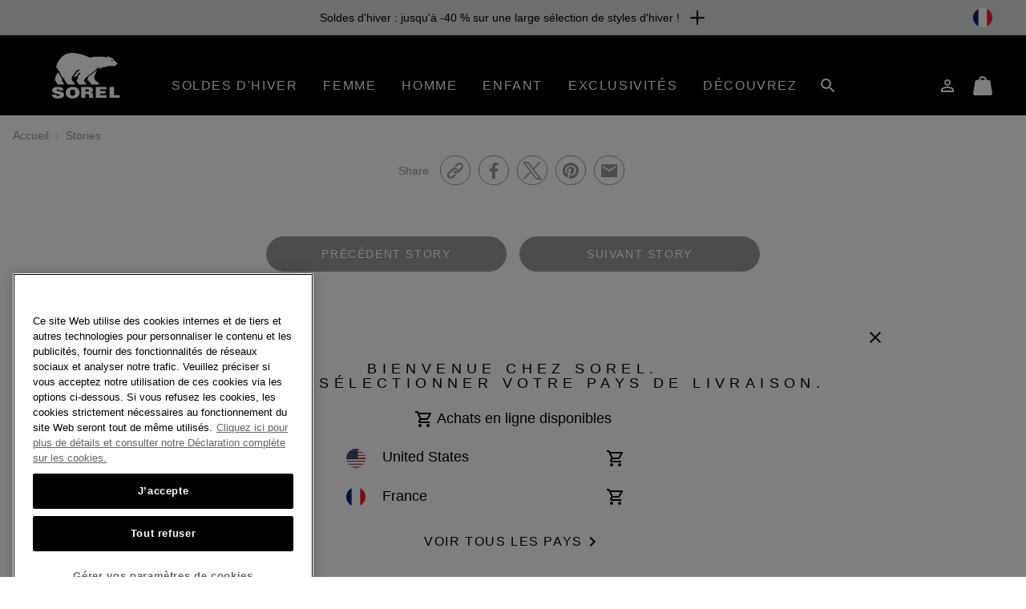

--- FILE ---
content_type: text/html;charset=UTF-8
request_url: https://www.sorelfootwear.fr/FR/vibe.html
body_size: 71825
content:
<!DOCTYPE html>
<html lang="fr">
<head>


    
        
        
    


<script>
    (function () {
        
        var _digitalData = {"pageInstanceID":"Stories Kinetic Vibe Collection | Sorel - Production","page":{"pageInfo":{"pageName":"Stories Kinetic Vibe Collection | Sorel","pageType":"blog-post","pageErrorURL":"","siteError":"","productsOnPage":[],"locale":"fr_FR","siteID":"Sorel_FR","department":null,"subCategory1":null,"subCategory2":null,"pageHier":"Stories:Kinetic Vibe Collection","domain":"sorelfootwear.fr","subDomain":"www","language":"fr","country":"FR","environment":"Production"},"attributes":{"SiteID":"Sorel_FR","currency":"EUR"},"form":{"registrationType":"registrationStart"}},"user":{"customerType":"Guest","isAuthenticated":false,"isEmployee":false,"customerGroups":"Everyone|Everyone except CUSTCARE_AGENT|Everyone except FF and Employees|Everyone excluding Rakuten|New Visitors|Unregistered|customer-group-FR","sfccCampaignId":null,"campaign":null,"userAgent":"Mozilla/5.0 (Macintosh; Intel Mac OS X 10_15_7) AppleWebKit/537.36 (KHTML, like Gecko) Chrome/131.0.0.0 Safari/537.36; ClaudeBot/1.0; +claudebot@anthropic.com)","IP":"3.138.201.93","SoftwareVersion":"6.2.0","customerCareAgent":false,"newCustomer":1,"sfccId":"acDJbTdIf4W68qSxXtaOAclxN9","sfccSessionID":"ryXFSh13lO-L7CpKekGmswwnp8UQPNvFKLg=","abTestParticipation":null,"deviceFormFactor":"Desk","visitorCountryCode":"US","loggedIn":false}} || {};

        Object.defineProperty(window, 'digitalData', {
            get: function() {
                return _digitalData;
            },
            set: function(value) {
                if (value === _digitalData) { 
                    return;
                }

                var error = new Error('window.digitalData should not be set directly, it should only be amended by setting child properties');
                console.error(error);
                _digitalData = value;
            }
        });

        
        var _clientData = {
            site: {
                id: 'Sorel_FR',
                locale: 'fr_FR'
            },
            page: {
                authRequiredToAccessPage: false,
            }
        };

        Object.defineProperty(window, 'clientData', {
            get: function() {
                return _clientData;
            },
            set: function(value) {
                if (value === _clientData) { 
                    return;
                }

                var error = new Error('window.clientData should not be set directly, it should only be amended by setting child properties');
                console.error(error);
                _clientData = value;
            }
        });
    }());
</script>

    

    <script class="js-data-layer-script" data-user-specific-data-url="/on/demandware.store/Sites-Sorel_FR-Site/fr_FR/Dtm-UserSpecificDataLayer">
        if (!window.resources) {
            window.resources = {};
        }

        
        window.resources.dataLayer = {
            singleReferralDomains: ["facebook.com","instagram.com","snapchat.com","pinterest.com","google.com","bing.com","yahoo.com","searchiqnet.com","trafficsafe.net","safevisitors.net"]
        };
    </script>








<meta charset="UTF-8" />
<meta http-equiv="x-ua-compatible" content="ie=edge" />
<meta name="viewport" content="width=device-width, initial-scale=1" />

    


    <!-- CSP Meta Tag last modified October 23, 2025 15:46:00 PST. Place this snippet in the HEAD tag of your website before any LINK or SCRIPT tags -->

<meta http-equiv="Content-Security-Policy" content="default-src https: 'self' 'unsafe-inline' 'unsafe-eval' members.cj.com int-ds-shared-1.monetate.org *.247-inc.net 247-inc.net ca.assist.247-inc.net columbia.ca.assist.247-inc.net tie.247-inc.net *.quantummetric.com *.amplience.net 'unsafe-inline' 'unsafe-eval'; worker-src blob:; child-src blob *.acuityplatform.com ipredictive.com adform.net 112.2o7.net everesttech.net demdex.net adobedtm.com assets.adobetm.com *.scene7.com scene7.com tt.omtrdc.net *.typekit.net typekit.net advertising.com *.adyen.com adyen.com amazon-adsystem.com s3.amazonaws.com *.amazonaws.com amazonaws.com adnxs.com atdmt.com azureedge.net *.feedmagnet.com api.bazaarvoice.com apps.bazaarvoice.com feedmagnet.com network.bazaarvoice.com nexus.bazaarvoice.com reviews.bazaarvoice.com display.ugc.bazaarvoice.com ugc.bazaarvoice.com curations.bazaarvoice.com bazaarvoice.com bidswitch.net bat.bing.com bing.com btttag.com columbiasportswear13531z.btttag.com d.btttag.com *.bluecore.app *.bluecore.com api.bluecore.com bluecore.app bluecore.com bluekai.com *.braintreegateway.com bugsnag.com cloudflare.com cloudfront.net d1af033869koo7.cloudfront.net *.columbiasportswear.co.uk columbia.com smetrics.columbia.com demandware.net *.emjcd.com emjcd.com couponcabin.com cquotient.com e.cquotient.com p.cquotient.com criteo.com criteo.net da.us.criteo.net us.criteo.com va.us.criteo.net *.curalate.com curalate.com edge.curalate.com dotomi.com g.doubleclick.net googleads.g.doubleclick.net doubleclick.net fls.doubleclick.net dstillery.com media6degrees.com connect.facebook.net facebook.com facebook.net *.sspinc.io columbia.sspinc.io fit-predictor.net sspinc.io fontawesome.com api2.fonts.com *.foursixty.com foursixty.com edge.fullstory.com fullstory.com rs.fullstory.com adservice.google.com google.ae google.at google.be google.bs google.ca google.ch google.cl google.co.cr google.co.id google.co.il google.co.in google.co.kr google.co.nz google.co.th google.co.uk google.co.ve google.co.vi google.co.za google.com google.com.ar google.com.au google.com.bo google.com.br google.com.bz google.com.co google.com.do google.com.ec google.com.eg google.com.hk google.com.mx google.com.my google.com.ng google.com.pa google.com.pe google.com.ph google.com.pk google.com.pr google.com.py google.com.sg google.com.sv google.com.tr google.com.tw google.com.ua google.com.uy google.com.vn google.cz google.de google.dk google.es google.fi google.fr google.hn google.ie google.is google.it google.jo google.lk google.lt google.md google.nl google.rs google.se google.sk google.tt googlesyndication.com gstatic.com googleadservices.com googleapis.com maps.googleapis.com googletagmanager.com google-analytics.com honey.io joinhoney.com *.hotjar.com hotjar.com hotjar.io static.hotjar.com casalemedia.com instagram.com jquery.com *.klarnacdn.net js.klarna.com *.klarnaservices.com evt-na.klarnaservices.com na-library.klarnaservices.com locally.com *.microsoft.com microsoft.com *.monetate.net d.monetate.net se.monetate.net mountainhardwear.ca mountainhardwear.com cdn.cookielaw.org cookielaw.org agkn.com bam.nr-data.net js-agent.newrelic.com newrelic.com nr-data.net onetrust.com outbrain.com *.braintree-api.com *.paypal.com *.paypalobjects.com braintree-api.com paypal.com paypalobjects.com sandbox.paypal.com pinimg.com pinterest.com prana.com view.publitas.com pubmatic.com rlcdn.com rubiconproject.com *.krxd.net krxd.net *.scarabresearch.com cdn.scarabresearch.com sharethrough.com smartadserver.com *.sc-static.net *.snapchat.com sc-static.net tr.snapchat.com sorel.com taboola.com tapad.com teads.tv *.tiktok.com analytics.tiktok.com adsrvr.org 3lift.com *.truefitcorp.com staging.truefitcorp.com truefitcorp.com *.turn.com turn.com *.adstk.io *.onetrust.io *.px-client.net ad.smaato.net adstk.io client.perimeterx.net collector-pxlkxie7oj.px-cloud.net fast.fonts.net onetrust.io px-client.net vimeo.com vimeocdn.com yahoo.com analytics.yahoo.com youtube.com ytimg.com *.zdassets.com *.zendesk.com zdassets.com zendesk.com *.zopim.com zopim.com *.perimeterx.net perimeterx.net data: blob:; img-src 'self' https: *.qualtrics.com members.cj.com int-ds-shared-1.monetate.org *.247-inc.net 247-inc.net ca.assist.247-inc.net columbia.ca.assist.247-inc.net tie.247-inc.net *.acuityplatform.com acuityplatform.com *.ipredictive.com ipredictive.com *.adform.net adform.net 112.2o7.net *.everesttech.net everesttech.net *.demdex.net demdex.net *.adobedtm.com adobedtm.com assets.adobetm.com *.112.2o7.net *.scene7.com columbia.scene7.com scene7.com tt.omtrdc.net *.typekit.net typekit.net *.advertising.com advertising.com *.adyen.com adyen.com ads.yieldmo.com *.amazon-adsystem.com amazon-adsystem.com s3.amazonaws.com *.amazonaws.com amazonaws.com *.adnxs.com adnxs.com *.atdmt.com atdmt.com *.azureedge.net azureedge.net *.feedmagnet.com api.bazaarvoice.com apps.bazaarvoice.com feedmagnet.com network.bazaarvoice.com nexus.bazaarvoice.com reviews.bazaarvoice.com display.ugc.bazaarvoice.com ugc.bazaarvoice.com curations.bazaarvoice.com *.bazaarvoice.com bazaarvoice.com *.bidswitch.net bidswitch.net *.bing.com bat.bing.com bing.com *.btttag.com btttag.com columbiasportswear13531z.btttag.com d.btttag.com *.bluecore.app *.bluecore.com api.bluecore.com bluecore.app bluecore.com *.bluekai.com bluekai.com *.braintreegateway.com braintreegateway.com *.bugsnag.com bugsnag.com creativecdn.com ciuvo.com *.cloudflare.com cloudflare.com *.cloudfront.net cloudfront.net d1af033869koo7.cloudfront.net *.columbia.com *.columbiasportswear.at *.columbiasportswear.be *.columbiasportswear.ca *.columbiasportswear.co.uk *.columbiasportswear.de *.columbiasportswear.es *.columbiasportswear.fi *.columbiasportswear.fr *.columbiasportswear.ie *.columbiasportswear.it *.columbiasportswear.nl columbia.com columbiasportswear.at columbiasportswear.be columbiasportswear.ca columbiasportswear.co.uk columbiasportswear.de columbiasportswear.es columbiasportswear.fi columbiasportswear.fr columbiasportswear.ie columbiasportswear.it columbiasportswear.nl smetrics.columbia.com *.demandware.net demandware.net *.emjcd.com emjcd.com coupert.com *.couponcabin.com couponcabin.com *.cquotient.com cquotient.com e.cquotient.com p.cquotient.com *.criteo.com *.criteo.net criteo.com criteo.net da.us.criteo.net us.criteo.com va.us.criteo.net *.curalate.com curalate.com edge.curalate.com *.dotomi.com dotomi.com g.doubleclick.net googleads.g.doubleclick.net *.doubleclick.net doubleclick.net fls.doubleclick.net *.dstillery.com *.media6degrees.com dstillery.com media6degrees.com *.facebook.com *.facebook.net connect.facebook.net facebook.com facebook.net *.sspinc.io columbia.sspinc.io fit-predictor.net sspinc.io *.fontawesome.com fontawesome.com api2.fonts.com fonts.com fonts.net *.foursixty.com foursixty.com *.fullstory.com edge.fullstory.com fullstory.com rs.fullstory.com *.google.at *.google.be *.google.ca *.google.com *.google.de *.google.es *.google.fi *.google.fr *.google.ie *.google.it *.google.nl *.googlesyndication.com *.gstatic.com adservice.google.com google.ae google.at google.be google.bs google.ca google.ch google.cl google.co.cr google.co.id google.co.il google.co.in google.co.kr google.co.nz google.co.th google.co.uk google.co.ve google.co.vi google.co.za google.com google.com.ar google.com.au google.com.bo google.com.br google.com.bz google.com.co google.com.do google.com.ec google.com.eg google.com.hk google.com.mx google.com.my google.com.ng google.com.pa google.com.pe google.com.ph google.com.pk google.com.pr google.com.py google.com.sg google.com.sv google.com.tr google.com.tw google.com.ua google.com.uy google.com.vn google.cz google.de google.dk google.es google.fi google.fr google.hn google.ie google.is google.it google.jo google.lk google.lt google.md google.nl google.rs google.se google.sk google.tt googlesyndication.com gstatic.com *.googleadservices.com googleadservices.com *.googleapis.com googleapis.com maps.googleapis.com *.googletagmanager.com googletagmanager.com *.google-analytics.com google-analytics.com *.honey.io *.joinhoney.com honey.io joinhoney.com px-cloud.net *.hotjar.com *.hotjar.io hotjar.com hotjar.io static.hotjar.com ibotta.com instok.org *.casalemedia.com casalemedia.com *.instagram.com instagram.com *.jquery.com jquery.com *.klarnacdn.net js.klarna.com *.klarnaservices.com evt-na.klarnaservices.com klarnacdn.net klarnaservices.com na-library.klarnaservices.com playground.klarnaservices.com *.linksynergy.com linksynergy.com *.locally.com locally.com loom.com mathtag.com partner.mediawallahscript.com *.microsoft.com microsoft.com *.monetate.net d.monetate.net monetate.net se.monetate.net *.mountainhardwear.ca *.mountainhardwear.com mountainhardwear.ca mountainhardwear.com *.cookielaw.org cdn.cookielaw.org cookielaw.org *.agkn.com agkn.com *.newrelic.com *.nr-data.net bam.nr-data.net js-agent.newrelic.com newrelic.com nr-data.net *.onetrust.com onetrust.com *.outbrain.com outbrain.com *.braintree-api.com *.paypal.com *.paypalobjects.com braintree-api.com paypal.com paypalobjects.com sandbox.paypal.com *.pinimg.com *.pinterest.com pinimg.com pinterest.com *.prana.com prana.com view.publitas.com *.pubmatic.com pubmatic.com contextweb.com *.jrs5.com *.nxtck.com *.rakuten.com jrs5.com nxtck.com rakuten.com rmp.rakuten.com *.rlcdn.com rlcdn.com *.rubiconproject.com rubiconproject.com *.krxd.net krxd.net *.scarabresearch.com cdn.scarabresearch.com scarabresearch.com securedvisit.com *.sharethrough.com sharethrough.com sitescout.com *.smartadserver.com smartadserver.com *.sc-static.net *.snapchat.com sc-static.net snapchat.com tr.snapchat.com *.sorel.at *.sorel.com *.sorel.fi *.sorel.ie *.sorel.it *.sorelfootwear.ca *.sorelfootwear.de *.sorelfootwear.es *.sorelfootwear.fr *.sorelfootwear.nl sorel.at sorel.com sorel.fi sorel.ie sorel.it sorelfootwear.ca sorelfootwear.co.uk sorelfootwear.de sorelfootwear.es sorelfootwear.fr sorelfootwear.nl srv.stackadapt.com *.taboola.com taboola.com *.tapad.com tapad.com *.teads.tv teads.tv *.tiktok.com analytics.tiktok.com tiktok.com *.adsrvr.org adsrvr.org tradedoubler.com tremorhub.com *.3lift.com 3lift.com *.truefitcorp.com staging.truefitcorp.com truefitcorp.com affirm.com *.turn.com turn.com *.adstk.io *.lgw.io *.onetrust.io *.px-cdn.net *.px-client.net *.pxchk.net ad.smaato.net adstk.io client.perimeterx.net collector-pxlkxie7oj.px-cloud.net fast.fonts.net lgw.io onetrust.io px-cdn.net px-client.net pxchk.net *.vimeo.com *.vimeocdn.com vimeo.com vimeocdn.com *.yahoo.com yahoo.com analytics.yahoo.com *.youtube.com *.ytimg.com youtube.com ytimg.com *.zdassets.com *.zendesk.com zdassets.com zendesk.com *.zoovu.com *.zopim.com zopim.com *.perimeterx.net perimeterx.net data: blob:; font-src 'self' https: members.cj.com int-ds-shared-1.monetate.org *.247-inc.net 247-inc.net ca.assist.247-inc.net columbia.ca.assist.247-inc.net tie.247-inc.net *.acuityplatform.com acuityplatform.com *.ipredictive.com ipredictive.com *.adform.net adform.net 112.2o7.net *.everesttech.net everesttech.net *.demdex.net demdex.net *.adobedtm.com adobedtm.com assets.adobetm.com *.scene7.com scene7.com tt.omtrdc.net *.typekit.net typekit.net *.advertising.com advertising.com *.adyen.com adyen.com ads.yieldmo.com *.amazon-adsystem.com amazon-adsystem.com s3.amazonaws.com *.amazonaws.com amazonaws.com *.adnxs.com adnxs.com *.atdmt.com atdmt.com *.azureedge.net azureedge.net *.feedmagnet.com api.bazaarvoice.com apps.bazaarvoice.com feedmagnet.com network.bazaarvoice.com nexus.bazaarvoice.com reviews.bazaarvoice.com display.ugc.bazaarvoice.com ugc.bazaarvoice.com curations.bazaarvoice.com *.bazaarvoice.com bazaarvoice.com *.bidswitch.net bidswitch.net *.bing.com bat.bing.com bing.com *.btttag.com btttag.com columbiasportswear13531z.btttag.com d.btttag.com *.bluecore.app *.bluecore.com api.bluecore.com bluecore.app bluecore.com *.bluekai.com bluekai.com *.braintreegateway.com braintreegateway.com *.bugsnag.com bugsnag.com creativecdn.com ciuvo.com *.cloudflare.com cloudflare.com *.cloudfront.net cloudfront.net d1af033869koo7.cloudfront.net *.columbia.com *.columbiasportswear.at *.columbiasportswear.be *.columbiasportswear.ca *.columbiasportswear.co.uk *.columbiasportswear.de *.columbiasportswear.es *.columbiasportswear.fi *.columbiasportswear.fr *.columbiasportswear.ie *.columbiasportswear.it *.columbiasportswear.nl columbia.com columbiasportswear.at columbiasportswear.be columbiasportswear.ca columbiasportswear.co.uk columbiasportswear.de columbiasportswear.es columbiasportswear.fi columbiasportswear.fr columbiasportswear.ie columbiasportswear.it columbiasportswear.nl smetrics.columbia.com *.demandware.net demandware.net *.emjcd.com emjcd.com coupert.com *.couponcabin.com couponcabin.com *.cquotient.com cquotient.com e.cquotient.com p.cquotient.com *.criteo.com *.criteo.net criteo.com criteo.net da.us.criteo.net us.criteo.com va.us.criteo.net *.curalate.com curalate.com edge.curalate.com *.dotomi.com dotomi.com g.doubleclick.net googleads.g.doubleclick.net *.doubleclick.net doubleclick.net fls.doubleclick.net *.dstillery.com *.media6degrees.com dstillery.com media6degrees.com *.facebook.com *.facebook.net connect.facebook.net facebook.com facebook.net *.sspinc.io columbia.sspinc.io fit-predictor.net sspinc.io *.fontawesome.com fontawesome.com api2.fonts.com fonts.com fonts.net *.foursixty.com foursixty.com *.fullstory.com edge.fullstory.com fullstory.com rs.fullstory.com *.google.at *.google.be *.google.ca *.google.com *.google.de *.google.es *.google.fi *.google.fr *.google.ie *.google.it *.google.nl *.googlesyndication.com *.gstatic.com adservice.google.com google.ae google.at google.be google.bs google.ca google.ch google.cl google.co.cr google.co.id google.co.il google.co.in google.co.kr google.co.nz google.co.th google.co.uk google.co.ve google.co.vi google.co.za google.com google.com.ar google.com.au google.com.bo google.com.br google.com.bz google.com.co google.com.do google.com.ec google.com.eg google.com.hk google.com.mx google.com.my google.com.ng google.com.pa google.com.pe google.com.ph google.com.pk google.com.pr google.com.py google.com.sg google.com.sv google.com.tr google.com.tw google.com.ua google.com.uy google.com.vn google.cz google.de google.dk google.es google.fi google.fr google.hn google.ie google.is google.it google.jo google.lk google.lt google.md google.nl google.rs google.se google.sk google.tt googlesyndication.com gstatic.com *.googleadservices.com googleadservices.com *.googleapis.com googleapis.com maps.googleapis.com *.googletagmanager.com googletagmanager.com *.google-analytics.com google-analytics.com *.honey.io *.joinhoney.com honey.io joinhoney.com px-cloud.net *.hotjar.com *.hotjar.io hotjar.com hotjar.io static.hotjar.com ibotta.com instok.org *.casalemedia.com casalemedia.com *.instagram.com instagram.com *.jquery.com jquery.com *.klarnacdn.net js.klarna.com *.klarnaservices.com evt-na.klarnaservices.com klarnacdn.net klarnaservices.com na-library.klarnaservices.com playground.klarnaservices.com *.linksynergy.com linksynergy.com *.locally.com locally.com loom.com mathtag.com *.microsoft.com microsoft.com *.monetate.net d.monetate.net monetate.net se.monetate.net *.mountainhardwear.ca *.mountainhardwear.com mountainhardwear.ca mountainhardwear.com *.cookielaw.org cdn.cookielaw.org cookielaw.org *.agkn.com agkn.com *.newrelic.com *.nr-data.net bam.nr-data.net js-agent.newrelic.com newrelic.com nr-data.net *.onetrust.com onetrust.com *.outbrain.com outbrain.com *.braintree-api.com *.paypal.com *.paypalobjects.com braintree-api.com paypal.com paypalobjects.com sandbox.paypal.com *.pinimg.com *.pinterest.com pinimg.com pinterest.com *.prana.com prana.com view.publitas.com *.pubmatic.com pubmatic.com contextweb.com *.jrs5.com *.nxtck.com *.rakuten.com jrs5.com nxtck.com rakuten.com rmp.rakuten.com *.rlcdn.com rlcdn.com *.rubiconproject.com rubiconproject.com *.krxd.net krxd.net *.scarabresearch.com cdn.scarabresearch.com scarabresearch.com securedvisit.com *.sharethrough.com sharethrough.com sitescout.com *.smartadserver.com smartadserver.com *.sc-static.net *.snapchat.com sc-static.net snapchat.com tr.snapchat.com *.sorel.at *.sorel.com *.sorel.fi *.sorel.ie *.sorel.it *.sorelfootwear.ca *.sorelfootwear.de *.sorelfootwear.es *.sorelfootwear.fr *.sorelfootwear.nl sorel.at sorel.com sorel.fi sorel.ie sorel.it sorelfootwear.ca sorelfootwear.co.uk sorelfootwear.de sorelfootwear.es sorelfootwear.fr sorelfootwear.nl srv.stackadapt.com *.taboola.com taboola.com *.tapad.com tapad.com *.teads.tv teads.tv *.tiktok.com analytics.tiktok.com tiktok.com ad.tpmn.co.kr *.adsrvr.org adsrvr.org tradedoubler.com tremorhub.com *.3lift.com 3lift.com *.truefitcorp.com staging.truefitcorp.com truefitcorp.com affirm.com *.turn.com turn.com *.adstk.io *.lgw.io *.onetrust.io *.px-cdn.net *.px-client.net *.pxchk.net ad.smaato.net adstk.io client.perimeterx.net collector-pxlkxie7oj.px-cloud.net fast.fonts.net lgw.io onetrust.io px-cdn.net px-client.net pxchk.net *.vimeo.com *.vimeocdn.com vimeo.com vimeocdn.com *.yahoo.com yahoo.com analytics.yahoo.com *.youtube.com *.ytimg.com youtube.com ytimg.com *.zdassets.com *.zendesk.com zdassets.com zendesk.com barracuda-assets.zoovu.com *.zopim.com zopim.com barracuda-cdn.zoovu.com *.perimeterx.net perimeterx.net data: blob:; frame-src https: 'self' 'unsafe-inline' 'unsafe-eval' *.quantummetric.com *.amplience.net *.qualtrics.com members.cj.com int-ds-shared-1.monetate.org *.247-inc.net 247-inc.net ca.assist.247-inc.net columbia.ca.assist.247-inc.net tie.247-inc.net *.acuityplatform.com ipredictive.com adform.net 112.2o7.net everesttech.net demdex.net adobedtm.com assets.adobetm.com *.scene7.com scene7.com tt.omtrdc.net *.typekit.net typekit.net advertising.com *.adyen.com adyen.com amazon-adsystem.com s3.amazonaws.com *.amazonaws.com amazonaws.com adnxs.com atdmt.com azureedge.net *.feedmagnet.com api.bazaarvoice.com apps.bazaarvoice.com feedmagnet.com network.bazaarvoice.com nexus.bazaarvoice.com reviews.bazaarvoice.com display.ugc.bazaarvoice.com ugc.bazaarvoice.com curations.bazaarvoice.com bazaarvoice.com bidswitch.net bat.bing.com bing.com btttag.com columbiasportswear13531z.btttag.com d.btttag.com *.bluecore.app *.bluecore.com api.bluecore.com bluecore.app bluecore.com bluekai.com *.braintreegateway.com bugsnag.com cloudflare.com cloudfront.net d1af033869koo7.cloudfront.net *.columbiasportswear.co.uk columbia.com smetrics.columbia.com demandware.net *.emjcd.com emjcd.com couponcabin.com cquotient.com e.cquotient.com p.cquotient.com criteo.com criteo.net da.us.criteo.net us.criteo.com va.us.criteo.net *.curalate.com curalate.com edge.curalate.com dotomi.com g.doubleclick.net googleads.g.doubleclick.net doubleclick.net fls.doubleclick.net dstillery.com media6degrees.com connect.facebook.net facebook.com facebook.net *.sspinc.io columbia.sspinc.io fit-predictor.net sspinc.io fontawesome.com api2.fonts.com *.foursixty.com foursixty.com edge.fullstory.com fullstory.com rs.fullstory.com adservice.google.com google.ae google.at google.be google.bs google.ca google.ch google.cl google.co.cr google.co.id google.co.il google.co.in google.co.kr google.co.nz google.co.th google.co.uk google.co.ve google.co.vi google.co.za google.com google.com.ar google.com.au google.com.bo google.com.br google.com.bz google.com.co google.com.do google.com.ec google.com.eg google.com.hk google.com.mx google.com.my google.com.ng google.com.pa google.com.pe google.com.ph google.com.pk google.com.pr google.com.py google.com.sg google.com.sv google.com.tr google.com.tw google.com.ua google.com.uy google.com.vn google.cz google.de google.dk google.es google.fi google.fr google.hn google.ie google.is google.it google.jo google.lk google.lt google.md google.nl google.rs google.se google.sk google.tt googlesyndication.com gstatic.com googleadservices.com googleapis.com maps.googleapis.com googletagmanager.com google-analytics.com honey.io joinhoney.com *.hotjar.com hotjar.com hotjar.io static.hotjar.com casalemedia.com  instagram.com jquery.com *.klarnacdn.net js.klarna.com *.klarnaservices.com evt-na.klarnaservices.com na-library.klarnaservices.com locally.com *.mczbf.com mczbf.com *.microsoft.com microsoft.com *.monetate.net d.monetate.net se.monetate.net mountainhardwear.ca mountainhardwear.com cdn.cookielaw.org cookielaw.org agkn.com bam.nr-data.net js-agent.newrelic.com newrelic.com nr-data.net onetrust.com outbrain.com *.braintree-api.com *.paypal.com *.paypalobjects.com braintree-api.com paypal.com paypalobjects.com sandbox.paypal.com pinimg.com pinterest.com prana.com view.publitas.com pubmatic.com rlcdn.com rubiconproject.com *.krxd.net krxd.net *.scarabresearch.com cdn.scarabresearch.com sharethrough.com smartadserver.com *.sc-static.net *.snapchat.com sc-static.net tr.snapchat.com sorel.com taboola.com tapad.com teads.tv *.tiktok.com analytics.tiktok.com adsrvr.org 3lift.com *.truefitcorp.com staging.truefitcorp.com truefitcorp.com *.turn.com turn.com *.adstk.io *.onetrust.io *.px-client.net ad.smaato.net adstk.io client.perimeterx.net collector-pxlkxie7oj.px-cloud.net fast.fonts.net onetrust.io px-client.net vimeo.com vimeocdn.com yahoo.com analytics.yahoo.com youtube.com ytimg.com *.zdassets.com *.zendesk.com zdassets.com zendesk.com *.zopim.com zopim.com *.perimeterx.net perimeterx.net data: blob:; script-src 'self' 'unsafe-inline' 'unsafe-eval' *.my.site.com *.quantummetric.com *.amplience.net cdn.attn.tv creatives.attn.tv events.attentivemobile.com events.attentivemobile.com https://*.qualtrics.com http://121.244.33.98 http://182.73.124.150 trk.lgw.io *.lgw.io members.cj.com int-ds-shared-1.monetate.org *.247-inc.net 247-inc.net ca.assist.247-inc.net columbia.ca.assist.247-inc.net tie.247-inc.net *.acuityplatform.com acuityplatform.com *.ipredictive.com ipredictive.com *.adform.net adform.net 112.2o7.net *.everesttech.net everesttech.net *.demdex.net demdex.net *.adobedtm.com adobedtm.com assets.adobetm.com *.scene7.com scene7.com rezync.com live.rezync.com cloudwaysapps.com api.lightboxcdn.com lightboxcdn.com *.boomtrain.com tt.omtrdc.net *.typekit.net typekit.net *.advertising.com advertising.com *.adyen.com adyen.com ads.yieldmo.com *.amazon-adsystem.com amazon-adsystem.com s3.amazonaws.com *.amazonaws.com amazonaws.com *.adnxs.com adnxs.com *.atdmt.com atdmt.com *.azureedge.net azureedge.net *.feedmagnet.com api.bazaarvoice.com apps.bazaarvoice.com feedmagnet.com network.bazaarvoice.com nexus.bazaarvoice.com reviews.bazaarvoice.com display.ugc.bazaarvoice.com ugc.bazaarvoice.com curations.bazaarvoice.com *.bazaarvoice.com bazaarvoice.com *.bidswitch.net bidswitch.net *.bing.com bat.bing.com bing.com *.btttag.com btttag.com columbiasportswear13531z.btttag.com d.btttag.com *.bluecore.app *.bluecore.com api.bluecore.com bluecore.app bluecore.com *.bluekai.com bluekai.com bfx-objects.prd.borderfree.com depot.prd.borderfree.com global.prd.borderfree.com *.braintreegateway.com braintreegateway.com *.bugsnag.com bugsnag.com creativecdn.com ciuvo.com *.rewardstyle.com ln-rules.rewardstyle.com *.cloudflare.com cloudflare.com *.cloudfront.net cloudfront.net d1af033869koo7.cloudfront.net *.columbia.com *.columbiasportswear.at *.columbiasportswear.be *.columbiasportswear.ca *.columbiasportswear.co.uk *.columbiasportswear.de *.columbiasportswear.es *.columbiasportswear.fi *.columbiasportswear.fr *.columbiasportswear.ie *.columbiasportswear.it *.columbiasportswear.nl columbia.com columbiasportswear.at columbiasportswear.be columbiasportswear.ca columbiasportswear.co.uk columbiasportswear.de columbiasportswear.es columbiasportswear.fi columbiasportswear.fr columbiasportswear.ie columbiasportswear.it columbiasportswear.nl smetrics.columbia.com *.demandware.net demandware.net *.emjcd.com emjcd.com coupert.com *.couponcabin.com couponcabin.com *.cquotient.com cquotient.com e.cquotient.com p.cquotient.com *.criteo.com *.criteo.net ade.clmbtech.com criteo-partners.tremorhub.com criteo.com criteo.net da.us.criteo.net https://tracker.adreadyclick.com us.criteo.com va.us.criteo.net *.curalate.com curalate.com edge.curalate.com *.dotomi.com dotomi.com g.doubleclick.net googleads.g.doubleclick.net *.doubleclick.net doubleclick.net fls.doubleclick.net *.dstillery.com *.media6degrees.com dstillery.com media6degrees.com *.facebook.com *.facebook.net connect.facebook.net facebook.com facebook.net *.sspinc.io columbia.sspinc.io fit-predictor.net sspinc.io *.fontawesome.com fontawesome.com api2.fonts.com fonts.com fonts.net *.foursixty.com foursixty.com mpsnare.iesnare.com *.fullstory.com edge.fullstory.com fullstory.com rs.fullstory.com *.google.at *.google.be *.google.ca *.google.com *.google.de *.google.es *.google.fi *.google.fr *.google.ie *.google.it *.google.nl *.googlesyndication.com *.gstatic.com adservice.google.com google.ae google.at google.be google.bs google.ca google.ch google.cl google.co.cr google.co.id google.co.il google.co.in google.co.kr google.co.nz google.co.th google.co.uk google.co.ve google.co.vi google.co.za google.com google.com.ar google.com.au google.com.bo google.com.br google.com.bz google.com.co google.com.do google.com.ec google.com.eg google.com.hk google.com.mx google.com.my google.com.ng google.com.pa google.com.pe google.com.ph google.com.pk google.com.pr google.com.py google.com.sg google.com.sv google.com.tr google.com.tw google.com.ua google.com.uy google.com.vn google.cz google.de google.dk google.es google.fi google.fr google.hn google.ie google.is google.it google.jo google.lk google.lt google.md google.nl google.rs google.se google.sk google.tt googlesyndication.com gstatic.com *.googleadservices.com googleadservices.com *.googleapis.com googleapis.com maps.googleapis.com *.googletagmanager.com googletagmanager.com *.google-analytics.com google-analytics.com *.honey.io *.joinhoney.com honey.io joinhoney.com px-cloud.net *.hotjar.com *.hotjar.io hotjar.com hotjar.io static.hotjar.com ibotta.com utt.impactcdn.com instok.org ad.360yield.com *.casalemedia.com casalemedia.com *.instagram.com instagram.com matching.ivitrack.com *.jquery.com jquery.com *.klarnacdn.net js.klarna.com *.klarnaservices.com evt-na.klarnaservices.com klarnacdn.net klarnaservices.com na-library.klarnaservices.com playground.klarnaservices.com *.playground.klarna.com *.linksynergy.com linksynergy.com *.locally.com locally.com loom.com *.mczbf.com mczbf.com contextual.media.net mathtag.com exchange.mediavine.com *.microsoft.com microsoft.com *.monetate.net d.monetate.net monetate.net se.monetate.net *.mountainhardwear.ca *.mountainhardwear.com mountainhardwear.ca mountainhardwear.com *.cookielaw.org cdn.cookielaw.org cookielaw.org jadserve.postrelease.com *.agkn.com agkn.com *.newrelic.com *.nr-data.net bam.nr-data.net js-agent.newrelic.com newrelic.com nr-data.net visitor.omnitagjs.com *.onetrust.com onetrust.com *.outbrain.com outbrain.com *.braintree-api.com *.paypal.com *.paypalobjects.com braintree-api.com paypal.com paypalobjects.com sandbox.paypal.com *.pinimg.com *.pinterest.com pinimg.com pinterest.com *.prana.com prana.com view.publitas.com *.pubmatic.com pubmatic.com contextweb.com *.jrs5.com *.nxtck.com *.rakuten.com jrs5.com nxtck.com rakuten.com rmp.rakuten.com *.rlcdn.com rlcdn.com trends.revcontent.com *.rubiconproject.com rubiconproject.com *.krxd.net krxd.net *.scarabresearch.com cdn.scarabresearch.com scarabresearch.com securedvisit.com *.sharethrough.com sharethrough.com sitescout.com *.smartadserver.com smartadserver.com *.sc-static.net *.snapchat.com sc-static.net snapchat.com tr.snapchat.com *.sorel.at *.sorel.com *.sorel.fi *.sorel.ie *.sorel.it *.sorelfootwear.ca *.sorelfootwear.de *.sorelfootwear.es *.sorelfootwear.fr *.sorelfootwear.nl sorel.at sorel.com sorel.fi sorel.ie sorel.it sorelfootwear.ca sorelfootwear.co.uk sorelfootwear.de sorelfootwear.es sorelfootwear.fr sorelfootwear.nl srv.stackadapt.com *.taboola.com taboola.com *.tapad.com tapad.com *.teads.tv teads.tv *.tiktok.com analytics.tiktok.com tiktok.com ad.tpmn.co.kr *.adsrvr.org adsrvr.org swrap.tradedoubler.com tradedoubler.com tremorhub.com *.3lift.com 3lift.com *.truefitcorp.com staging.truefitcorp.com truefitcorp.com affirm.com *.turn.com turn.com *.adstk.io *.lgw.io *.onetrust.io *.px-cdn.net *.px-client.net *.pxchk.net ad.smaato.net adstk.io client.perimeterx.net collector-pxlkxie7oj.px-cloud.net fast.fonts.net lgw.io onetrust.io party.spockee.io px-cdn.net px-client.net pxchk.net s.ad.smaato.net *.vimeo.com *.vimeocdn.com vimeo.com vimeocdn.com *.yahoo.com yahoo.com analytics.yahoo.com sync-criteo.ads.yieldmo.com *.youtube.com *.ytimg.com youtube.com ytimg.com *.zdassets.com *.zendesk.com zdassets.com zendesk.com *.zopim.com zopim.com api-barracuda.zoovu.com barracuda-cdn.zoovu.com *.perimeterx.net perimeterx.net data: blob:; script-src-elem 'self' 'unsafe-inline' 'unsafe-eval' *.my.site.com *.quantummetric.com *.amplience.net cdn.attn.tv creatives.attn.tv events.attentivemobile.com events.attentivemobile.com https://*.qualtrics.com http://121.244.33.98 http://182.73.124.150 trk.lgw.io *.lgw.io members.cj.com int-ds-shared-1.monetate.org *.247-inc.net 247-inc.net ca.assist.247-inc.net columbia.ca.assist.247-inc.net tie.247-inc.net *.acuityplatform.com acuityplatform.com *.ipredictive.com ipredictive.com *.adform.net adform.net 112.2o7.net *.everesttech.net everesttech.net *.demdex.net demdex.net *.adobedtm.com adobedtm.com assets.adobetm.com *.scene7.com scene7.com rezync.com live.rezync.com cloudwaysapps.com api.lightboxcdn.com lightboxcdn.com *.boomtrain.com tt.omtrdc.net *.typekit.net typekit.net *.advertising.com advertising.com *.adyen.com adyen.com ads.yieldmo.com *.amazon-adsystem.com amazon-adsystem.com s3.amazonaws.com *.amazonaws.com amazonaws.com *.adnxs.com adnxs.com *.atdmt.com atdmt.com *.azureedge.net azureedge.net *.feedmagnet.com api.bazaarvoice.com apps.bazaarvoice.com feedmagnet.com network.bazaarvoice.com nexus.bazaarvoice.com reviews.bazaarvoice.com display.ugc.bazaarvoice.com ugc.bazaarvoice.com curations.bazaarvoice.com *.bazaarvoice.com bazaarvoice.com *.bidswitch.net bidswitch.net *.bing.com bat.bing.com bing.com *.btttag.com btttag.com columbiasportswear13531z.btttag.com d.btttag.com *.bluecore.app *.bluecore.com api.bluecore.com bluecore.app bluecore.com *.bluekai.com bluekai.com bfx-objects.prd.borderfree.com depot.prd.borderfree.com global.prd.borderfree.com *.braintreegateway.com braintreegateway.com *.bugsnag.com bugsnag.com creativecdn.com ciuvo.com *.rewardstyle.com ln-rules.rewardstyle.com *.cloudflare.com cloudflare.com *.cloudfront.net cloudfront.net d1af033869koo7.cloudfront.net *.columbia.com *.columbiasportswear.at *.columbiasportswear.be *.columbiasportswear.ca *.columbiasportswear.co.uk *.columbiasportswear.de *.columbiasportswear.es *.columbiasportswear.fi *.columbiasportswear.fr *.columbiasportswear.ie *.columbiasportswear.it *.columbiasportswear.nl columbia.com columbiasportswear.at columbiasportswear.be columbiasportswear.ca columbiasportswear.co.uk columbiasportswear.de columbiasportswear.es columbiasportswear.fi columbiasportswear.fr columbiasportswear.ie columbiasportswear.it columbiasportswear.nl smetrics.columbia.com *.demandware.net demandware.net *.emjcd.com emjcd.com coupert.com *.couponcabin.com couponcabin.com *.cquotient.com cquotient.com e.cquotient.com p.cquotient.com *.criteo.com *.criteo.net ade.clmbtech.com criteo-partners.tremorhub.com criteo.com criteo.net da.us.criteo.net https://tracker.adreadyclick.com us.criteo.com va.us.criteo.net *.curalate.com curalate.com edge.curalate.com *.dotomi.com dotomi.com g.doubleclick.net googleads.g.doubleclick.net *.doubleclick.net doubleclick.net fls.doubleclick.net *.dstillery.com *.media6degrees.com dstillery.com media6degrees.com *.facebook.com *.facebook.net connect.facebook.net facebook.com facebook.net *.sspinc.io columbia.sspinc.io fit-predictor.net sspinc.io *.fontawesome.com fontawesome.com api2.fonts.com fonts.com fonts.net *.foursixty.com foursixty.com mpsnare.iesnare.com *.fullstory.com edge.fullstory.com fullstory.com rs.fullstory.com *.google.at *.google.be *.google.ca *.google.com *.google.de *.google.es *.google.fi *.google.fr *.google.ie *.google.it *.google.nl *.googlesyndication.com *.gstatic.com adservice.google.com google.ae google.at google.be google.bs google.ca google.ch google.cl google.co.cr google.co.id google.co.il google.co.in google.co.kr google.co.nz google.co.th google.co.uk google.co.ve google.co.vi google.co.za google.com google.com.ar google.com.au google.com.bo google.com.br google.com.bz google.com.co google.com.do google.com.ec google.com.eg google.com.hk google.com.mx google.com.my google.com.ng google.com.pa google.com.pe google.com.ph google.com.pk google.com.pr google.com.py google.com.sg google.com.sv google.com.tr google.com.tw google.com.ua google.com.uy google.com.vn google.cz google.de google.dk google.es google.fi google.fr google.hn google.ie google.is google.it google.jo google.lk google.lt google.md google.nl google.rs google.se google.sk google.tt googlesyndication.com gstatic.com *.googleadservices.com googleadservices.com *.googleapis.com googleapis.com maps.googleapis.com *.googletagmanager.com googletagmanager.com *.google-analytics.com google-analytics.com *.honey.io *.joinhoney.com honey.io joinhoney.com px-cloud.net *.hotjar.com *.hotjar.io hotjar.com hotjar.io static.hotjar.com ibotta.com utt.impactcdn.com instok.org ad.360yield.com *.casalemedia.com casalemedia.com *.instagram.com instagram.com matching.ivitrack.com *.jquery.com jquery.com *.klarnacdn.net js.klarna.com *.klarnaservices.com evt-na.klarnaservices.com klarnacdn.net klarnaservices.com na-library.klarnaservices.com playground.klarnaservices.com *.playground.klarna.com *.linksynergy.com linksynergy.com *.locally.com locally.com loom.com *.mczbf.com mczbf.com contextual.media.net mathtag.com exchange.mediavine.com *.microsoft.com microsoft.com *.monetate.net d.monetate.net monetate.net se.monetate.net *.mountainhardwear.ca *.mountainhardwear.com mountainhardwear.ca mountainhardwear.com *.cookielaw.org cdn.cookielaw.org cookielaw.org jadserve.postrelease.com *.agkn.com agkn.com *.newrelic.com *.nr-data.net bam.nr-data.net js-agent.newrelic.com newrelic.com nr-data.net visitor.omnitagjs.com *.onetrust.com onetrust.com *.outbrain.com outbrain.com *.braintree-api.com *.paypal.com *.paypalobjects.com braintree-api.com paypal.com paypalobjects.com sandbox.paypal.com *.pinimg.com *.pinterest.com pinimg.com pinterest.com *.prana.com prana.com view.publitas.com *.pubmatic.com pubmatic.com contextweb.com *.jrs5.com *.nxtck.com *.rakuten.com jrs5.com nxtck.com rakuten.com rmp.rakuten.com *.rlcdn.com rlcdn.com trends.revcontent.com *.rubiconproject.com rubiconproject.com *.krxd.net krxd.net *.scarabresearch.com cdn.scarabresearch.com scarabresearch.com securedvisit.com *.sharethrough.com sharethrough.com sitescout.com *.smartadserver.com smartadserver.com *.sc-static.net *.snapchat.com sc-static.net snapchat.com tr.snapchat.com *.sorel.at *.sorel.com *.sorel.fi *.sorel.ie *.sorel.it *.sorelfootwear.ca *.sorelfootwear.de *.sorelfootwear.es *.sorelfootwear.fr *.sorelfootwear.nl sorel.at sorel.com sorel.fi sorel.ie sorel.it sorelfootwear.ca sorelfootwear.co.uk sorelfootwear.de sorelfootwear.es sorelfootwear.fr sorelfootwear.nl srv.stackadapt.com *.taboola.com taboola.com *.tapad.com tapad.com *.teads.tv teads.tv *.tiktok.com analytics.tiktok.com tiktok.com ad.tpmn.co.kr *.adsrvr.org adsrvr.org swrap.tradedoubler.com tradedoubler.com tremorhub.com *.3lift.com 3lift.com *.truefitcorp.com staging.truefitcorp.com truefitcorp.com affirm.com *.turn.com turn.com *.adstk.io *.lgw.io *.onetrust.io *.px-cdn.net *.px-client.net *.pxchk.net ad.smaato.net adstk.io client.perimeterx.net collector-pxlkxie7oj.px-cloud.net fast.fonts.net lgw.io onetrust.io party.spockee.io px-cdn.net px-client.net pxchk.net s.ad.smaato.net *.vimeo.com *.vimeocdn.com vimeo.com vimeocdn.com *.yahoo.com yahoo.com analytics.yahoo.com sync-criteo.ads.yieldmo.com *.youtube.com *.ytimg.com youtube.com ytimg.com *.zdassets.com *.zendesk.com zdassets.com zendesk.com *.zopim.com zopim.com api-barracuda.zoovu.com barracuda-cdn.zoovu.com *.perimeterx.net perimeterx.net data: blob:; style-src 'self' 'unsafe-inline' *.my.site.com members.cj.com int-ds-shared-1.monetate.org *.247-inc.net 247-inc.net ca.assist.247-inc.net columbia.ca.assist.247-inc.net tie.247-inc.net *.acuityplatform.com acuityplatform.com *.ipredictive.com ipredictive.com *.adform.net adform.net 112.2o7.net *.everesttech.net everesttech.net *.demdex.net demdex.net *.adobedtm.com adobedtm.com assets.adobetm.com *.scene7.com scene7.com tt.omtrdc.net *.typekit.net typekit.net *.advertising.com advertising.com *.adyen.com adyen.com ads.yieldmo.com *.amazon-adsystem.com amazon-adsystem.com s3.amazonaws.com *.amazonaws.com amazonaws.com *.adnxs.com adnxs.com *.atdmt.com atdmt.com *.azureedge.net azureedge.net *.feedmagnet.com api.bazaarvoice.com apps.bazaarvoice.com feedmagnet.com network.bazaarvoice.com nexus.bazaarvoice.com reviews.bazaarvoice.com display.ugc.bazaarvoice.com ugc.bazaarvoice.com curations.bazaarvoice.com *.bazaarvoice.com bazaarvoice.com *.bidswitch.net bidswitch.net *.bing.com bat.bing.com bing.com *.btttag.com btttag.com columbiasportswear13531z.btttag.com d.btttag.com *.bluecore.app *.bluecore.com api.bluecore.com bluecore.app bluecore.com *.bluekai.com bluekai.com bfx-objects.prd.borderfree.com *.braintreegateway.com braintreegateway.com *.bugsnag.com bugsnag.com creativecdn.com ciuvo.com *.cloudflare.com cloudflare.com *.cloudfront.net cloudfront.net d1af033869koo7.cloudfront.net *.columbia.com *.columbiasportswear.at *.columbiasportswear.be *.columbiasportswear.ca *.columbiasportswear.co.uk *.columbiasportswear.de *.columbiasportswear.es *.columbiasportswear.fi *.columbiasportswear.fr *.columbiasportswear.ie *.columbiasportswear.it *.columbiasportswear.nl columbia.com columbiasportswear.at columbiasportswear.be columbiasportswear.ca columbiasportswear.co.uk columbiasportswear.de columbiasportswear.es columbiasportswear.fi columbiasportswear.fr columbiasportswear.ie columbiasportswear.it columbiasportswear.nl smetrics.columbia.com *.demandware.net demandware.net *.emjcd.com emjcd.com coupert.com *.couponcabin.com couponcabin.com *.cquotient.com cquotient.com e.cquotient.com p.cquotient.com *.criteo.com *.criteo.net criteo.com criteo.net da.us.criteo.net us.criteo.com va.us.criteo.net *.curalate.com curalate.com edge.curalate.com *.dotomi.com dotomi.com g.doubleclick.net googleads.g.doubleclick.net *.doubleclick.net doubleclick.net fls.doubleclick.net *.dstillery.com *.media6degrees.com dstillery.com media6degrees.com *.facebook.com *.facebook.net connect.facebook.net facebook.com facebook.net *.sspinc.io columbia.sspinc.io fit-predictor.net sspinc.io *.fontawesome.com fontawesome.com api2.fonts.com fonts.com fonts.net *.foursixty.com foursixty.com *.fullstory.com edge.fullstory.com fullstory.com rs.fullstory.com *.google.at *.google.be *.google.ca *.google.com *.google.de *.google.es *.google.fi *.google.fr *.google.ie *.google.it *.google.nl *.googlesyndication.com *.gstatic.com adservice.google.com google.ae google.at google.be google.bs google.ca google.ch google.cl google.co.cr google.co.id google.co.il google.co.in google.co.kr google.co.nz google.co.th google.co.uk google.co.ve google.co.vi google.co.za google.com google.com.ar google.com.au google.com.bo google.com.br google.com.bz google.com.co google.com.do google.com.ec google.com.eg google.com.hk google.com.mx google.com.my google.com.ng google.com.pa google.com.pe google.com.ph google.com.pk google.com.pr google.com.py google.com.sg google.com.sv google.com.tr google.com.tw google.com.ua google.com.uy google.com.vn google.cz google.de google.dk google.es google.fi google.fr google.hn google.ie google.is google.it google.jo google.lk google.lt google.md google.nl google.rs google.se google.sk google.tt googlesyndication.com gstatic.com *.googleadservices.com googleadservices.com *.googleapis.com googleapis.com maps.googleapis.com *.googletagmanager.com googletagmanager.com *.google-analytics.com google-analytics.com *.honey.io *.joinhoney.com honey.io joinhoney.com px-cloud.net *.hotjar.com *.hotjar.io hotjar.com hotjar.io static.hotjar.com ibotta.com instok.org *.casalemedia.com casalemedia.com *.instagram.com instagram.com *.jquery.com jquery.com *.klarnacdn.net js.klarna.com *.klarnaservices.com evt-na.klarnaservices.com klarnacdn.net klarnaservices.com na-library.klarnaservices.com playground.klarnaservices.com *.linksynergy.com linksynergy.com *.locally.com locally.com loom.com mathtag.com *.microsoft.com microsoft.com *.monetate.net d.monetate.net monetate.net se.monetate.net *.mountainhardwear.ca *.mountainhardwear.com mountainhardwear.ca mountainhardwear.com *.cookielaw.org cdn.cookielaw.org cookielaw.org *.agkn.com agkn.com *.newrelic.com *.nr-data.net bam.nr-data.net js-agent.newrelic.com newrelic.com nr-data.net *.onetrust.com onetrust.com *.outbrain.com outbrain.com *.braintree-api.com *.paypal.com *.paypalobjects.com braintree-api.com paypal.com paypalobjects.com sandbox.paypal.com *.pinimg.com *.pinterest.com pinimg.com pinterest.com *.prana.com prana.com view.publitas.com *.pubmatic.com pubmatic.com contextweb.com *.jrs5.com *.nxtck.com *.rakuten.com jrs5.com nxtck.com rakuten.com rmp.rakuten.com *.rlcdn.com rlcdn.com *.rubiconproject.com rubiconproject.com *.krxd.net krxd.net *.scarabresearch.com cdn.scarabresearch.com scarabresearch.com securedvisit.com *.sharethrough.com sharethrough.com sitescout.com *.smartadserver.com smartadserver.com *.sc-static.net *.snapchat.com sc-static.net snapchat.com tr.snapchat.com *.sorel.at *.sorel.com *.sorel.fi *.sorel.ie *.sorel.it *.sorelfootwear.ca *.sorelfootwear.de *.sorelfootwear.es *.sorelfootwear.fr *.sorelfootwear.nl sorel.at sorel.com sorel.fi sorel.ie sorel.it sorelfootwear.ca sorelfootwear.co.uk sorelfootwear.de sorelfootwear.es sorelfootwear.fr sorelfootwear.nl srv.stackadapt.com *.taboola.com taboola.com *.tapad.com tapad.com *.teads.tv teads.tv *.tiktok.com analytics.tiktok.com tiktok.com *.adsrvr.org adsrvr.org tradedoubler.com tremorhub.com *.3lift.com 3lift.com *.truefitcorp.com staging.truefitcorp.com truefitcorp.com affirm.com *.turn.com turn.com *.adstk.io *.lgw.io *.onetrust.io *.px-cdn.net *.px-client.net *.pxchk.net ad.smaato.net adstk.io client.perimeterx.net collector-pxlkxie7oj.px-cloud.net fast.fonts.net lgw.io onetrust.io px-cdn.net px-client.net pxchk.net *.vimeo.com *.vimeocdn.com vimeo.com vimeocdn.com *.yahoo.com yahoo.com analytics.yahoo.com *.youtube.com *.ytimg.com youtube.com ytimg.com *.zdassets.com *.zendesk.com zdassets.com zendesk.com *.zopim.com zopim.com *.zoovu.com barracuda-experience.zoovu.com barracuda-assets.zoovu.com qa-experience.zoovu.com barracuda-cdn.zoovu.com *.perimeterx.net perimeterx.net data: blob:; style-src-elem 'self' 'unsafe-inline' *.my.site.com members.cj.com int-ds-shared-1.monetate.org *.247-inc.net 247-inc.net ca.assist.247-inc.net columbia.ca.assist.247-inc.net tie.247-inc.net *.acuityplatform.com acuityplatform.com *.ipredictive.com ipredictive.com *.adform.net adform.net 112.2o7.net *.everesttech.net everesttech.net *.demdex.net demdex.net *.adobedtm.com adobedtm.com assets.adobetm.com *.scene7.com scene7.com rezync.com live.rezync.com cloudwaysapps.com api.lightboxcdn.com lightboxcdn.com *.boomtrain.com tt.omtrdc.net *.typekit.net typekit.net *.advertising.com advertising.com *.adyen.com adyen.com ads.yieldmo.com *.amazon-adsystem.com amazon-adsystem.com s3.amazonaws.com *.amazonaws.com amazonaws.com *.adnxs.com adnxs.com *.atdmt.com atdmt.com *.azureedge.net azureedge.net *.feedmagnet.com api.bazaarvoice.com apps.bazaarvoice.com feedmagnet.com network.bazaarvoice.com nexus.bazaarvoice.com reviews.bazaarvoice.com display.ugc.bazaarvoice.com ugc.bazaarvoice.com curations.bazaarvoice.com *.bazaarvoice.com bazaarvoice.com *.bidswitch.net bidswitch.net *.bing.com bat.bing.com bing.com *.btttag.com btttag.com columbiasportswear13531z.btttag.com d.btttag.com *.bluecore.app *.bluecore.com api.bluecore.com bluecore.app bluecore.com *.bluekai.com bluekai.com bfx-objects.prd.borderfree.com *.braintreegateway.com braintreegateway.com *.bugsnag.com bugsnag.com creativecdn.com ciuvo.com *.cloudflare.com cloudflare.com *.cloudfront.net cloudfront.net d1af033869koo7.cloudfront.net *.columbia.com *.columbiasportswear.at *.columbiasportswear.be *.columbiasportswear.ca *.columbiasportswear.co.uk *.columbiasportswear.de *.columbiasportswear.es *.columbiasportswear.fi *.columbiasportswear.fr *.columbiasportswear.ie *.columbiasportswear.it *.columbiasportswear.nl columbia.com columbiasportswear.at columbiasportswear.be columbiasportswear.ca columbiasportswear.co.uk columbiasportswear.de columbiasportswear.es columbiasportswear.fi columbiasportswear.fr columbiasportswear.ie columbiasportswear.it columbiasportswear.nl smetrics.columbia.com *.demandware.net demandware.net *.emjcd.com emjcd.com coupert.com *.couponcabin.com couponcabin.com *.cquotient.com cquotient.com e.cquotient.com p.cquotient.com *.criteo.com *.criteo.net criteo.com criteo.net da.us.criteo.net us.criteo.com va.us.criteo.net *.curalate.com curalate.com edge.curalate.com *.dotomi.com dotomi.com g.doubleclick.net googleads.g.doubleclick.net *.doubleclick.net doubleclick.net fls.doubleclick.net *.dstillery.com *.media6degrees.com dstillery.com media6degrees.com *.facebook.com *.facebook.net connect.facebook.net facebook.com facebook.net *.sspinc.io columbia.sspinc.io fit-predictor.net sspinc.io *.fontawesome.com fontawesome.com api2.fonts.com fonts.com fonts.net *.foursixty.com foursixty.com *.fullstory.com edge.fullstory.com fullstory.com rs.fullstory.com *.google.at *.google.be *.google.ca *.google.com *.google.de *.google.es *.google.fi *.google.fr *.google.ie *.google.it *.google.nl *.googlesyndication.com *.gstatic.com adservice.google.com google.ae google.at google.be google.bs google.ca google.ch google.cl google.co.cr google.co.id google.co.il google.co.in google.co.kr google.co.nz google.co.th google.co.uk google.co.ve google.co.vi google.co.za google.com google.com.ar google.com.au google.com.bo google.com.br google.com.bz google.com.co google.com.do google.com.ec google.com.eg google.com.hk google.com.mx google.com.my google.com.ng google.com.pa google.com.pe google.com.ph google.com.pk google.com.pr google.com.py google.com.sg google.com.sv google.com.tr google.com.tw google.com.ua google.com.uy google.com.vn google.cz google.de google.dk google.es google.fi google.fr google.hn google.ie google.is google.it google.jo google.lk google.lt google.md google.nl google.rs google.se google.sk google.tt googlesyndication.com gstatic.com *.googleadservices.com googleadservices.com *.googleapis.com googleapis.com maps.googleapis.com *.googletagmanager.com googletagmanager.com *.google-analytics.com google-analytics.com *.honey.io *.joinhoney.com honey.io joinhoney.com px-cloud.net *.hotjar.com *.hotjar.io hotjar.com hotjar.io static.hotjar.com ibotta.com instok.org *.casalemedia.com casalemedia.com *.instagram.com instagram.com *.jquery.com jquery.com *.klarnacdn.net js.klarna.com *.klarnaservices.com evt-na.klarnaservices.com klarnacdn.net klarnaservices.com na-library.klarnaservices.com playground.klarnaservices.com *.linksynergy.com linksynergy.com *.locally.com locally.com loom.com mathtag.com *.microsoft.com microsoft.com *.monetate.net d.monetate.net monetate.net se.monetate.net *.mountainhardwear.ca *.mountainhardwear.com mountainhardwear.ca mountainhardwear.com *.cookielaw.org cdn.cookielaw.org cookielaw.org *.agkn.com agkn.com *.newrelic.com *.nr-data.net bam.nr-data.net js-agent.newrelic.com newrelic.com nr-data.net *.onetrust.com onetrust.com *.outbrain.com outbrain.com *.braintree-api.com *.paypal.com *.paypalobjects.com braintree-api.com paypal.com paypalobjects.com sandbox.paypal.com *.pinimg.com *.pinterest.com pinimg.com pinterest.com *.prana.com prana.com view.publitas.com *.pubmatic.com pubmatic.com contextweb.com *.jrs5.com *.nxtck.com *.rakuten.com jrs5.com nxtck.com rakuten.com rmp.rakuten.com *.rlcdn.com rlcdn.com *.rubiconproject.com rubiconproject.com *.krxd.net krxd.net *.scarabresearch.com cdn.scarabresearch.com scarabresearch.com securedvisit.com *.sharethrough.com sharethrough.com sitescout.com *.smartadserver.com smartadserver.com *.sc-static.net *.snapchat.com sc-static.net snapchat.com tr.snapchat.com *.sorel.at *.sorel.com *.sorel.fi *.sorel.ie *.sorel.it *.sorelfootwear.ca *.sorelfootwear.de *.sorelfootwear.es *.sorelfootwear.fr *.sorelfootwear.nl sorel.at sorel.com sorel.fi sorel.ie sorel.it sorelfootwear.ca sorelfootwear.co.uk sorelfootwear.de sorelfootwear.es sorelfootwear.fr sorelfootwear.nl srv.stackadapt.com *.taboola.com taboola.com *.tapad.com tapad.com *.teads.tv teads.tv *.tiktok.com analytics.tiktok.com tiktok.com *.adsrvr.org adsrvr.org tradedoubler.com tremorhub.com *.3lift.com 3lift.com *.truefitcorp.com staging.truefitcorp.com truefitcorp.com affirm.com *.turn.com turn.com *.adstk.io *.lgw.io *.onetrust.io *.px-cdn.net *.px-client.net *.pxchk.net ad.smaato.net adstk.io client.perimeterx.net collector-pxlkxie7oj.px-cloud.net fast.fonts.net lgw.io onetrust.io px-cdn.net px-client.net pxchk.net *.vimeo.com *.vimeocdn.com vimeo.com vimeocdn.com *.yahoo.com yahoo.com analytics.yahoo.com *.youtube.com *.ytimg.com youtube.com ytimg.com *.zdassets.com *.zendesk.com zdassets.com zendesk.com *.zopim.com zopim.com *.zoovu.com barracuda-experience.zoovu.com qa-experience.zoovu.com barracuda-assets.zoovu.com barracuda-cdn.zoovu.com *.perimeterx.net perimeterx.net data: blob:; connect-src 'self' https: ws: *.quantummetric.com *.amplience.net cdn.attn.tv creatives.attn.tv events.attentivemobile.com events.attentivemobile.com http://121.244.33.98 http://182.73.124.150 members.cj.com *.247-inc.net 247-inc.net ca.assist.247-inc.net columbia.ca.assist.247-inc.net tie.247-inc.net *.acuityplatform.com ipredictive.com adform.net 112.2o7.net everesttech.net demdex.net adobedtm.com assets.adobetm.com *.scene7.com columbiaprana.112.2o7.net columbiapranadev.112.2o7.net scene7.com tt.omtrdc.net *.typekit.net typekit.net advertising.com data.adxcel-ec2.com *.adyen.com adyen.com amazon-adsystem.com s3.amazonaws.com *.amazonaws.com amazonaws.com adnxs.com atdmt.com azureedge.net *.feedmagnet.com api.bazaarvoice.com apps.bazaarvoice.com feedmagnet.com network.bazaarvoice.com nexus.bazaarvoice.com reviews.bazaarvoice.com display.ugc.bazaarvoice.com ugc.bazaarvoice.com curations.bazaarvoice.com bazaarvoice.com rh.nexus.bazaarvoice.com bidswitch.net bat.bing.com bing.com btttag.com columbiasportswear13531z.btttag.com d.btttag.com *.bluecore.app *.bluecore.com api.bluecore.com bluecore.app bluecore.com bluekai.com *.braintreegateway.com bugsnag.com cloudflare.com cloudfront.net d1af033869koo7.cloudfront.net *.columbiasportswear.co.uk capi.columbiasportswear.ca columbia.com smetrics.columbia.com demandware.net *.emjcd.com emjcd.com couponcabin.com cquotient.com e.cquotient.com p.cquotient.com ade.clmbtech.com criteo-partners.tremorhub.com criteo.com criteo.net da.us.criteo.net pixelconnector.adready.com tracker.adreadyclick.com us.criteo.com va.us.criteo.net *.curalate.com curalate.com edge.curalate.com dotomi.com g.doubleclick.net googleads.g.doubleclick.net doubleclick.net fls.doubleclick.net dstillery.com media6degrees.com connect.facebook.net facebook.com facebook.net *.sspinc.io columbia.sspinc.io fit-predictor.net sspinc.io fontawesome.com api2.fonts.com *.foursixty.com foursixty.com edge.fullstory.com fullstory.com rs.fullstory.com adservice.google.com google.ae google.at google.be google.bs google.ca google.ch google.cl google.co.cr google.co.id google.co.il google.co.in google.co.kr google.co.nz google.co.th google.co.uk google.co.ve google.co.vi google.co.za google.com google.com.ar google.com.au google.com.bo google.com.br google.com.bz google.com.co google.com.do google.com.ec google.com.eg google.com.hk google.com.mx google.com.my google.com.ng google.com.pa google.com.pe google.com.ph google.com.pk google.com.pr google.com.py google.com.sg google.com.sv google.com.tr google.com.tw google.com.ua google.com.uy google.com.vn google.cz google.de google.dk google.es google.fi google.fr google.hn google.ie google.is google.it google.jo google.lk google.lt google.md google.nl google.rs google.se google.sk google.tt googlesyndication.com gstatic.com googleadservices.com googleapis.com maps.googleapis.com googletagmanager.com google-analytics.com honey.io joinhoney.com *.hotjar.com hotjar.com hotjar.io static.hotjar.com ad.360yield.com casalemedia.com instagram.com matching.ivitrack.com jquery.com *.klarnacdn.net js.klarna.com *.klarnaservices.com evt-na.klarnaservices.com na-library.klarnaservices.com i.liadm.com locally.com *.mczbf.com mczbf.com contextual.media.net exchange.mediavine.com *.microsoft.com microsoft.com *.monetate.net d.monetate.net se.monetate.net capi.mountainhardwear.com mountainhardwear.ca mountainhardwear.com cdn.cookielaw.org cookielaw.org jadserve.postrelease.com agkn.com bam.nr-data.net js-agent.newrelic.com newrelic.com nr-data.net visitor.omnitagjs.com geolocation.onetrust.com onetrust.com privacyportal.onetrust.com outbrain.com *.braintree-api.com *.paypal.com *.paypalobjects.com braintree-api.com paypal.com paypalobjects.com sandbox.paypal.com b.px-cdn.net ct.pinterest.com pinimg.com pinterest.com capi.prana.com prana.com view.publitas.com pubmatic.com rlcdn.com trends.revcontent.com devt.revlifter.com rubiconproject.com *.krxd.net krxd.net *.scarabresearch.com cdn.scarabresearch.com sharethrough.com smartadserver.com *.sc-static.net *.snapchat.com sc-static.net tr.snapchat.com capi.sorel.com capi.sorelfootwear.ca capi.sorelfootwear.co.uk sorel.com tg.socdm.com taboola.com tapad.com teads.tv *.tiktok.com analytics.tiktok.com adsrvr.org 3lift.com *.truefitcorp.com staging.truefitcorp.com truefitcorp.com *.turn.com turn.com *.adstk.io *.onetrust.io *.px-client.net ad.smaato.net adstk.io client.perimeterx.net collector-pxlkxie7oj.px-cloud.net fast.fonts.net onetrust.io px-client.net s.ad.smaato.net vimeo.com vimeocdn.com yahoo.com analytics.yahoo.com sync-criteo.ads.yieldmo.com youtube.com ytimg.com *.zdassets.com *.zendesk.com zdassets.com zendesk.com *.zopim.com widget-mediator.zopim.com zopim.com api-barracuda.zoovu.com barracuda-cdn.zoovu.com *.perimeterx.net perimeterx.net data: blob:; upgrade-insecure-requests;" />

<script>try{var _bttErrorListener=_bttErrorListener||function(b,c){var d=[],e=[];b.addEventListener&&b.addEventListener("error",function(a){"undefined"==typeof _bttErr?d.push(a):_bttErr.capture(a.message,a.filename,a.lineno,a.colno,a.error)});c.addEventListener&&c.addEventListener("securitypolicyviolation",function(a){"undefined"==typeof _bttErr?e.push([a.blockedURI,a.lineNumber,+new Date,a.sourceFile]):_bttErr.captSec(a.blockedURI,a.lineNumber,+new Date,a.sourceFile)});return{get:function(a){return"a"==a?d:e}}}(window,document)}catch(b){_bttErrorListener=void 0};</script>

<!-- End Blue Triangle CSP Meta Tag-->



<script>
    window.resources = window.resources || {};
    window.resources.emailRegex = "^[\w.%+\-]+@[\w.\-]+\.[\w]{2,6}$";
</script>


    

<meta property="og:type" content="website" />

<meta property="og:title" content="Kinetic Vibe Collection | Sorel" />

<meta property="og:locale" content="fr_FR" />

<meta property="twitter:card" content="summary_large_image" />

<meta property="twitter:title" content="Kinetic Vibe Collection | Sorel" />

<meta property="og:image" content="https://media.columbia.com/i/columbiasprtswr/S_U_VibeCollections_LP_v2_XL?$aem_jpeg$" />

<meta property="twitter:image" content="https://media.columbia.com/i/columbiasprtswr/S_U_VibeCollections_LP_v2_XL?$aem_jpeg$" />

<meta property="og:url" content="https://www.sorelfootwear.fr/FR/vibe.html" />




    <!-- Human / PerimeterX script for mitigating malicious 3rd party scripts and bots -->
    
<script>
    window._pxAppId = 'PXOvQ3DcNm';
</script>


<script  src="/on/demandware.store/Sites-Sorel_FR-Site/fr_FR/PXFP-Handle?src=OvQ3DcNm%2finit%2ejs" async></script>










    <title>Kinetic Vibe Collection | Sorel</title>



    <meta name="keywords" content=""/>
















<script>
    var imgAlt = "Une belle image est sur le chemin. Veuillez r&eacute;essayer plus tard.";
    var creditCardLabel = "Carte bancaire";
    var amountLabel = "Montant d&ucirc;";
    var greaterRewardsLabel = "Member Rewards Redeemed";
    var homeLanguage = "fr";
    var currentLanguage = "_fr".toUpperCase();
    window.IsKiosk = false;

    
    if (currentLanguage !== '_DE' && currentLanguage !== '_FR' && currentLanguage !== '_ES' && currentLanguage !== '_IT') {
        currentLanguage = '';
    }
    var pageType = '';

    
    if (typeof resources === 'undefined') {
        var resources = {};
    }

    resources.images = {
        retinaEnabled: "false",
        placeholderImgLarge: "https://media.sorel.com/i/sorel/ImagePlaceholder_SOR" + currentLanguage,
        gridImageAppend:  "?w=375\x26h=394\x26fmt=auto",
        pdpProductImgAppend:  "?w=768\x26h=806\x26fmt=auto",
        hiresImgUrlParams:  "?w=1280\x26h=1344\x26fmt=auto",
        pdpThumbImgAppend:  "?w=375\x26fmt=auto",
        placeholderImgAlt: "Une belle image est sur le chemin. Veuillez réessayer plus tard.",
        imageCDNBaseURL: "https:\/\/media.sorel.com\/i\/sorel\/",
        videoCDNBaseURL: "https:\/\/media.sorel.com\/v\/sorel\/",
        posterCDNBaseURL: "https:\/\/media.sorel.com\/v\/sorel\/",
        videoTranscodingSuffix: "\/mp4_720p"
    };


    
    var unformattedDomainSuggestions = 'columbia.com,mountainhardwear.com,prana.com,sorel.com';
    resources.emailSuggestion = {
        enabled: true,
        additionalDomains: unformattedDomainSuggestions.split(','),
        text: {
            prompt:'Vouliez-vous dire',
            fix:'Oui, corriger'
        }
    };

    
    
    resources.progressiveProfiling = {
        profilingEnabled: true,
        profilingStepsUrl: "/on/demandware.store/Sites-Sorel_FR-Site/fr_FR/ProgressiveProfiling-ProfilingSteps",
        profilingEditPreferenceUrl: "/on/demandware.store/Sites-Sorel_FR-Site/fr_FR/ProgressiveProfiling-EditPreference",
        profilingProgress: "/on/demandware.store/Sites-Sorel_FR-Site/fr_FR/ProgressiveProfiling-Progress",
        text: {
            title: "Félicitations!",
            complete: "Check your email for your reward.",
            saved: "Vos informations ont été sauvegardées.",
            completeButton: "Terminer"
        }
    };

    

    resources.account = {
        logoutURL: "/on/demandware.store/Sites-Sorel_FR-Site/fr_FR/Login-Logout"
    };

    resources.cart = {
        removeProduct: 'Retirer le produit&nbsp;?',
        removeProductBody: 'Souhaitez\-vous vraiment supprimer le produit suivant de votre panier ?',
        removeBonusProductBody: 'ne sera pas rajouté automatiquement si vous changez d’avis, mais vous pourrez le faire vous\-même ultérieurement.',
        removeButton: 'Supprimer',
        removeButtonBonusProduct: 'Supprimer',
        cancelButton: 'Annuler',
        cancelButtonBonusProduct: 'Conserver le produit',
        saveForLater: 'Mettre de c&ocirc;t&eacute;',
        saveForLaterUrl: '/on/demandware.store/Sites-Sorel_FR-Site/fr_FR/Cart-SaveForLaterProductLineItem',
        approachingDiscountsText: 'Voir détails',
        maxDiscountAlerts: '3'
    };
</script>









    <link rel="canonical" href="https://www.sorelfootwear.fr/FR/vibe.html"/>



<link rel="icon" href="/on/demandware.static/Sites-Sorel_FR-Site/-/default/dw3e84d79b/images/favicon.ico" type="image/x-icon" sizes="32x32" />
<link rel="icon" href="/on/demandware.static/Sites-Sorel_FR-Site/-/default/dwa10909e1/images/icon.svg" type="image/svg+xml" />

<link rel="apple-touch-icon" href="/on/demandware.static/Sites-Sorel_FR-Site/-/default/dwe6856fc0/images/apple-touch-icon.png" />

<link rel="manifest" href="/on/demandware.static/Sites-Sorel_FR-Site/-/default/dw9c9e222e/images/manifest.webmanifest" />


    <link rel="preload" href="/on/demandware.static/Sites-Sorel_FR-Site/-/default/dw7246b7b0/fonts/MaterialIcons-Sharp.woff2" as="font" type="font/woff2" crossorigin/>
    <style type="text/css">
        @font-face {
            font-family: "Material Icons Sharp";
            src:
                url("/on/demandware.static/Sites-Sorel_FR-Site/-/default/dw7246b7b0/fonts/MaterialIcons-Sharp.woff2") format("woff2"),
                url("/on/demandware.static/Sites-Sorel_FR-Site/-/fr_FR/v1769569864699/fonts/MaterialIcons-sharp.woff") format("woff");
            font-weight: normal;
            font-style: normal;
            font-display: optional;
        }
    </style>

<link rel="preload" href="/on/demandware.static/Sites-Sorel_FR-Site/-/default/dwd5938c8d/fonts/Sorel-Frontier-Regular.woff2" as="font" type="font/woff2" crossorigin/>
<link rel="preload" href="/on/demandware.static/Sites-Sorel_FR-Site/-/default/dwc1a7f48c/fonts/Sorel-Frontier-Medium.woff2" as="font" type="font/woff2" crossorigin/>
<link rel="preload" href="/on/demandware.static/Sites-Sorel_FR-Site/-/default/dw2aefc53b/fonts/Sorel-Base-Regular.woff2" as="font" type="font/woff2" crossorigin/>
<link rel="preload" href="/on/demandware.static/Sites-Sorel_FR-Site/-/default/dwe06d6345/fonts/Sorel-Base-Medium.woff2" as="font" type="font/woff2" crossorigin/>
<style type="text/css">
    @font-face {
        font-family: 'Sorel Frontier';
        src:
            url("/on/demandware.static/Sites-Sorel_FR-Site/-/default/dwd5938c8d/fonts/Sorel-Frontier-Regular.woff2") format("woff2"),
            url("/on/demandware.static/Sites-Sorel_FR-Site/-/default/dwd2874d6a/fonts/Sorel-Frontier-Regular.woff") format("woff");
        font-weight: 400;
        font-style: normal;
        font-display: optional;
    }
    @font-face {
        font-family: 'Sorel Frontier';
        src:
            url("/on/demandware.static/Sites-Sorel_FR-Site/-/default/dwc1a7f48c/fonts/Sorel-Frontier-Medium.woff2") format("woff2"),
            url("/on/demandware.static/Sites-Sorel_FR-Site/-/default/dw3f082eb7/fonts/Sorel-Frontier-Medium.woff") format("woff");
        font-weight: 500;
        font-style: normal;
        font-display: optional;
    }
    @font-face {
        font-family: 'Sorel Base';
        src:
            url("/on/demandware.static/Sites-Sorel_FR-Site/-/default/dw2aefc53b/fonts/Sorel-Base-Regular.woff2") format("woff2"),
            url("/on/demandware.static/Sites-Sorel_FR-Site/-/default/dwbf40e4b3/fonts/Sorel-Base-Regular.woff") format("woff");
        font-weight: 400;
        font-style: normal;
        font-display: optional;
    }
    @font-face {
        font-family: 'Sorel Base';
        src:
            url("/on/demandware.static/Sites-Sorel_FR-Site/-/default/dwe06d6345/fonts/Sorel-Base-Medium.woff2") format("woff2"),
            url("/on/demandware.static/Sites-Sorel_FR-Site/-/default/dw916b46c4/fonts/Sorel-Base-Medium.woff") format("woff");
        font-weight: 500;
        font-style: normal;
        font-display: optional;
    }
</style>


    <link rel="preconnect" href="https://media.sorel.com" crossorigin />


<link rel="stylesheet" href="/on/demandware.static/Sites-Sorel_FR-Site/-/fr_FR/v1769569864699/css/global.css" />




    <link rel="stylesheet" href="/on/demandware.static/Sites-Sorel_FR-Site/-/fr_FR/v1769569864699/css/page/blog.css" />

    <link rel="stylesheet" href="/on/demandware.static/Sites-Sorel_FR-Site/-/fr_FR/v1769569864699/css/passwordChecker.css" />

    <link rel="stylesheet" href="/on/demandware.static/Sites-Sorel_FR-Site/-/fr_FR/v1769569864699/css/productTiles.css" />



    <meta name="google-site-verification" content="QdViXRfsrpU50QcGK_V3OaJbUnrvUWYRgr5xPAnT45E" />





    <!-- Blue Triangle script for tracking client-side js errors on all pages -->
    <script>
    try{window.performance.setResourceTimingBufferSize(400)}catch(e){}try{var _bttErrorListener=_bttErrorListener||function(b,c){var d=[],e=[];b.addEventListener&&b.addEventListener("error",function(a){"undefined"==typeof _bttErr?d.push(a):_bttErr.capture(a.message,a.filename,a.lineno,a.colno,a.error)});c.addEventListener&&c.addEventListener("securitypolicyviolation",function(a){"undefined"==typeof _bttErr?e.push([a.blockedURI,a.lineNumber,+new Date,a.sourceFile,a.disposition]):_bttErr.captSec(a.blockedURI,a.lineNumber,+new Date,a.sourceFile,a.disposition)});return{get:function(a){return"a"==a?d:e}}}(window,document)}catch(b){_bttErrorListener=void 0};
</script>







    <script>
    /**
    * Work-around for known race condition with OneTrust script X1-18018
    * Summary: Force value of OptanonActiveGroups if cookie exists but variable is not set
    */
    var OptanonActiveGroups = '', OnetrustActiveGroups = '', oneTrustValues = '';
    
        oneTrustValues=",1,";
    

    (function() {
        var cookieName = 'OptanonConsent';

        function getCookie(cookieName) {
            var value = "; " + document.cookie;
            // Isolate groups parameter values, trim any trailing parameters
            var parts = decodeURIComponent(value.split("; " + cookieName + "=").pop().split(";").shift().split("&groups=").pop().split("&")[0]);
            return parts;
        }

        function parseCookie(cookie) {
            var cookieVals, activeGroupString;
            activeGroupString = ','; // eg. ',1,2,3,4,'
            cookieVals = cookie.split(',');

            for (var i = 0; i < cookieVals.length; i++) {
                // Only append values that have a ':1'
                if (cookieVals[i].split(':').pop() === '1') {
                    activeGroupString += cookieVals[i].split(':').shift()+',';
                }
            }

            return activeGroupString;
        }

        function setActiveGroups(activeGroupsString) {
            window.OptanonActiveGroups = activeGroupsString;
            window.OnetrustActiveGroups = activeGroupsString;
        }

        if ('undefined' === typeof window.OptanonActiveGroups || '' === window.OptanonActiveGroups) {
            var cookie = getCookie(cookieName);
            if ('undefined' !== typeof cookie && '' !== cookie) {
                setActiveGroups(parseCookie(cookie));
            } else {
                setActiveGroups(oneTrustValues);
            }
        }

        // Calls ConsentTracking-SetOneTrustSession when the user sets their privacy preferences
        window.addEventListener('oneTrust:consentChanged', function (e) {
            const urlParams = new URLSearchParams(window.location.search);
            const cjEventValue = urlParams.get('cjevent');
            const rakutenRanMIDValue = urlParams.get('ranMID');
            const rakutenRanSiteIDValue = urlParams.get('ranSiteID');
            const domainValue = window.location.hostname.replace('www.', '.');
            let data = {
                oneTrustActiveGroups: window.OnetrustActiveGroups
            };

            if (cjEventValue) {
                data.cjevent = cjEventValue;
            }

            if (rakutenRanMIDValue && rakutenRanSiteIDValue) {
                data.ranMID = rakutenRanMIDValue;
                data.ranSiteID = rakutenRanSiteIDValue;
                data.domain = domainValue;
            }

            $.ajax({
                url: "/on/demandware.store/Sites-Sorel_FR-Site/fr_FR/ConsentTracking-SetOneTrustSession",
                data: data,
                type: 'get',
                dataType: 'json',
                error: function (err) {
                    console.log('SFCC consent update failed');
                }
            });
        }, false);
    })();
</script>




    


    <!-- Begin Monetate ExpressTag Async v6.1. Place at start of document head. DO NOT ALTER. -->
    <script type="text/javascript">
    var monetateT = new Date().getTime();
    (function() {
        var p = document.location.protocol;
        if (window.OnetrustActiveGroups && window.OnetrustActiveGroups.includes(',3,') && (p == "http:" || p == "https:")) {
            var m = document.createElement('script'); m.type = 'text/javascript'; m.async = true; m.src = (p == "https:" ? "https://s" : "http://") + "e.monetate.net/js/2/a-ab240497/p/sorelfootwear.fr/custom.js";
            var s = document.getElementsByTagName('script')[0]; s.parentNode.insertBefore(m, s);
        }
    })();
    </script>
    <!-- End Monetate tag. -->




<script type="text/javascript" src="/on/demandware.static/Sites-Sorel_FR-Site/-/fr_FR/v1769569864699/js/mainHead.js"></script>


    <script async src="https://js.klarna.com/web-sdk/v1/klarna.js" data-client-id="klarna_live_client_ZE5oTkpZTChlQWlBT2pqL0Qvb1YjYm5KaVdCV1E5OWwsODlhZDNmZDAtMjc3ZC00NjYwLWI5Y2UtYzY0NzQ1ODA0YzU3LDEsRjlWZnhSdmhRVkE3Z3NKbEJqajdmWVVyVEIzNGlIWnJOOUpqTjg4b2pNRT0"></script>



    


    
    
        <script type="text/javascript" src="//assets.adobedtm.com/launch-EN35f5efb383704a3a82257ee3693a51e1.min.js" async id="dtmScript"></script>
    








    


<script type="text/javascript">//<!--
/* <![CDATA[ (head-active_data.js) */
var dw = (window.dw || {});
dw.ac = {
    _analytics: null,
    _events: [],
    _category: "",
    _searchData: "",
    _anact: "",
    _anact_nohit_tag: "",
    _analytics_enabled: "true",
    _timeZone: "Etc/UTC",
    _capture: function(configs) {
        if (Object.prototype.toString.call(configs) === "[object Array]") {
            configs.forEach(captureObject);
            return;
        }
        dw.ac._events.push(configs);
    },
	capture: function() { 
		dw.ac._capture(arguments);
		// send to CQ as well:
		if (window.CQuotient) {
			window.CQuotient.trackEventsFromAC(arguments);
		}
	},
    EV_PRD_SEARCHHIT: "searchhit",
    EV_PRD_DETAIL: "detail",
    EV_PRD_RECOMMENDATION: "recommendation",
    EV_PRD_SETPRODUCT: "setproduct",
    applyContext: function(context) {
        if (typeof context === "object" && context.hasOwnProperty("category")) {
        	dw.ac._category = context.category;
        }
        if (typeof context === "object" && context.hasOwnProperty("searchData")) {
        	dw.ac._searchData = context.searchData;
        }
    },
    setDWAnalytics: function(analytics) {
        dw.ac._analytics = analytics;
    },
    eventsIsEmpty: function() {
        return 0 == dw.ac._events.length;
    }
};
/* ]]> */
// -->
</script>
<script type="text/javascript">//<!--
/* <![CDATA[ (head-cquotient.js) */
var CQuotient = window.CQuotient = {};
CQuotient.clientId = 'bcpx-Sorel_FR';
CQuotient.realm = 'BCPX';
CQuotient.siteId = 'Sorel_FR';
CQuotient.instanceType = 'prd';
CQuotient.locale = 'fr_FR';
CQuotient.fbPixelId = '__UNKNOWN__';
CQuotient.activities = [];
CQuotient.cqcid='';
CQuotient.cquid='';
CQuotient.cqeid='';
CQuotient.cqlid='';
CQuotient.apiHost='api.cquotient.com';
/* Turn this on to test against Staging Einstein */
/* CQuotient.useTest= true; */
CQuotient.useTest = ('true' === 'false');
CQuotient.initFromCookies = function () {
	var ca = document.cookie.split(';');
	for(var i=0;i < ca.length;i++) {
	  var c = ca[i];
	  while (c.charAt(0)==' ') c = c.substring(1,c.length);
	  if (c.indexOf('cqcid=') == 0) {
		CQuotient.cqcid=c.substring('cqcid='.length,c.length);
	  } else if (c.indexOf('cquid=') == 0) {
		  var value = c.substring('cquid='.length,c.length);
		  if (value) {
		  	var split_value = value.split("|", 3);
		  	if (split_value.length > 0) {
			  CQuotient.cquid=split_value[0];
		  	}
		  	if (split_value.length > 1) {
			  CQuotient.cqeid=split_value[1];
		  	}
		  	if (split_value.length > 2) {
			  CQuotient.cqlid=split_value[2];
		  	}
		  }
	  }
	}
}
CQuotient.getCQCookieId = function () {
	if(window.CQuotient.cqcid == '')
		window.CQuotient.initFromCookies();
	return window.CQuotient.cqcid;
};
CQuotient.getCQUserId = function () {
	if(window.CQuotient.cquid == '')
		window.CQuotient.initFromCookies();
	return window.CQuotient.cquid;
};
CQuotient.getCQHashedEmail = function () {
	if(window.CQuotient.cqeid == '')
		window.CQuotient.initFromCookies();
	return window.CQuotient.cqeid;
};
CQuotient.getCQHashedLogin = function () {
	if(window.CQuotient.cqlid == '')
		window.CQuotient.initFromCookies();
	return window.CQuotient.cqlid;
};
CQuotient.trackEventsFromAC = function (/* Object or Array */ events) {
try {
	if (Object.prototype.toString.call(events) === "[object Array]") {
		events.forEach(_trackASingleCQEvent);
	} else {
		CQuotient._trackASingleCQEvent(events);
	}
} catch(err) {}
};
CQuotient._trackASingleCQEvent = function ( /* Object */ event) {
	if (event && event.id) {
		if (event.type === dw.ac.EV_PRD_DETAIL) {
			CQuotient.trackViewProduct( {id:'', alt_id: event.id, type: 'raw_sku'} );
		} // not handling the other dw.ac.* events currently
	}
};
CQuotient.trackViewProduct = function(/* Object */ cqParamData){
	var cq_params = {};
	cq_params.cookieId = CQuotient.getCQCookieId();
	cq_params.userId = CQuotient.getCQUserId();
	cq_params.emailId = CQuotient.getCQHashedEmail();
	cq_params.loginId = CQuotient.getCQHashedLogin();
	cq_params.product = cqParamData.product;
	cq_params.realm = cqParamData.realm;
	cq_params.siteId = cqParamData.siteId;
	cq_params.instanceType = cqParamData.instanceType;
	cq_params.locale = CQuotient.locale;
	
	if(CQuotient.sendActivity) {
		CQuotient.sendActivity(CQuotient.clientId, 'viewProduct', cq_params);
	} else {
		CQuotient.activities.push({activityType: 'viewProduct', parameters: cq_params});
	}
};
/* ]]> */
// -->
</script>
<!-- Demandware Apple Pay -->

<style type="text/css">ISAPPLEPAY{display:inline}.dw-apple-pay-button,.dw-apple-pay-button:hover,.dw-apple-pay-button:active{background-color:black;background-image:-webkit-named-image(apple-pay-logo-white);background-position:50% 50%;background-repeat:no-repeat;background-size:75% 60%;border-radius:5px;border:1px solid black;box-sizing:border-box;margin:5px auto;min-height:30px;min-width:100px;padding:0}
.dw-apple-pay-button:after{content:'Apple Pay';visibility:hidden}.dw-apple-pay-button.dw-apple-pay-logo-white{background-color:white;border-color:white;background-image:-webkit-named-image(apple-pay-logo-black);color:black}.dw-apple-pay-button.dw-apple-pay-logo-white.dw-apple-pay-border{border-color:black}</style>


</head>
<body class="">




































    <script type="text/javascript" src="/on/demandware.static/Sites-Sorel_FR-Site/-/fr_FR/v1769569864699/js/emailPopup.js"></script>
    <link rel="stylesheet" href="/on/demandware.static/Sites-Sorel_FR-Site/-/fr_FR/v1769569864699/css/emailPopUp.css" />
    <div class="modal fade email-signup-modal "
        data-cookie="Sorel_FR_emailPopup" data-expires="60" data-timeout="8000"
        id="email-signup-modal" tabindex="-1" role="dialog" aria-hidden="true">
        <div class="modal-dialog modal-dialog-centered" role="document">
            <div class="modal-content">
                <div class="modal-header">
                    <div class="d-none align-items-center details-back-btn" aria-label="Back">
                        <svg class="svgicon"><use href="#chevron_left"></use></svg>
                        <span>BACK</span>
                    </div>
                    <button type="button" class="close btn btn-icon" data-dismiss="modal" aria-label="Close">
                        <svg class="svgicon"><use href="#close"></use></svg>
                    </button>
                </div>
                <!--/* AEM Content */-->
                <div class="modal-body container text-center px-3 px-lg-5">
                    <div class="signup-form-container">
                        
                        
	 


	

    
        
        <div class="wrapper">










<div id="wrapper_1qdbf23" class="px-3 pt-hairline pb-0 text-left">




    
    
    <div class="image parbase">







 











        
            
            <img id="img_1760bkp" class="img-fluid d-block mx-auto" src="//media.columbia.com/i/columbiasprtswr/50289_SOR_PopIn_S25?$aem_pjpeg$" alt="Models wearing SOREL shoes" width="447" height="427"/>
        

        

        




</div>


    
    
    <div class="verticalspacer parbase">



<div class="pt-4"> </div>
</div>


    
    
    <div class="text parbase">








<div id="text_1ftj6lm" class="font-size-32 font-size-lg-36 font-size-xl-40 text-center font-weight-bolder font-normal line-height-1 text-black font-din" tabindex="0" role="group">
	
	
		Inscrivez-vous pour recevoir&nbsp;-15&nbsp;%*
	
</div></div>


    
    
    <div class="verticalspacer parbase">



<div class="pt-1 pt-lg-2"> </div>
</div>


    
    
    <div class="text parbase">








<div id="text_j5jvo8" class="font-size-16 font-size-md-18 font-size-lg-20 font-size-xl-22 text-center font-weight-bold font-normal line-height-1_25 letter-spacing-0 text-black font-din" tabindex="0" role="group">
	
	
		Saisissez votre adresse e-mail pour économiser sur votre première commande. <br class='d-none d-lg-block' />Nous vous tiendrons également informé(e) de nos nouveaux produits et offres limitées dans le&nbsp;temps.
	
</div></div>


    
    
    <div class="verticalspacer parbase">



<div class="pt-3"> </div>
</div>


    
    
    <div class="forms">




<div class="foot-email">
    
        



    <form role="form" action="/on/demandware.store/Sites-Sorel_FR-Site/fr_FR/Account-SubmitEmailStep1"
        method="POST"
        novalidate
        class="email-signup__step1"
        data-dtm-name="Footer Email Signup Step 1 Form"
    >
        <div class="row mx-0">
            <div class="col-12 form__email-signup p-0">
                
                <div class="email-signup__step2__success collapse px-3 py-4 text-center">
                    Merci de vous &ecirc;tre inscrit(e).
                </div>
                <div class="form-group material-text-input email mb-3 p-0">
    <input type="hidden" name="csrf_token" value="lCO636P9vELTuZcVcI6SKQqA1VsYsyjnBSkHklNv410FiJkNvEcdzrhdEvNrT4xKFj_tCKrLuG0XAG5ujy5_3RDK4_VYXyIy5iM80-aQVz4SJSK3qOPpNxRMLGXst7nhMuNxyjgJdzwH3EwQ4U1yJ5pSRxHR9xyObhnP2kRd4BJoaOjAZys="/>
    
    <div class="input-group required footer__input-group">
        <div class="d-flex align-items-center footer__icon--email">
    <svg class="svgicon">
        <use href="#email"></use>
    </svg>
</div>

        <span class="aria-offscreen">
            Inscription par e-mail
        </span>
        <input
            type="email"
            class="form-control  js-footer-email footer.emailsignup.form.text.color"
            name="hpEmailSignUp"
            id="emailBox-hpEmailSignUp"
            placeholder="Entrez votre adresse e-mail"
            aria-label="Entrez votre adresse e-mail"
            value=""
            autocomplete="email"
            maxlength="50"
            required
            pattern="^[\w.%+\-]+@[\w.\-]+\.[\w]{2,6}$"
            data-missing-error="Ce champ est obligatoire."
            data-pattern-mismatch="Veuillez saisir une adresse email valide."
            data-range-error="Doit comporter au maximum 50 caractères."
        />
        <span class="input-group-btn d-flex justify-content-center align-items-center mr-0">
            <button type="submit" class="btn btn-link js-btn-email pr-0  ">
                <svg class="svgicon footer__icon--submit">
    <use href="#chevron_right"></use>
</svg>

                <span class="aria-offscreen">S&rsquo;abonner</span>
            </button>
        </span>
        <div class="form-border"></div>
    </div>
    <div class="invalid-feedback js-footer-email-invalid font-size-14 m-0 p-2"></div>
</div>

            </div>
        </div>
    </form>





<div class="email-signup__step2 emailFooterSignup drawer drawer--end" id="emailSignupCollapse_f33d33d7b7e4725b5b9d2ae982">
    <div class="email-signup__step2__bg mt-3 mb-5 mx-3 d-flex flex-column">
        <button type="button" class="close align-self-end" data-dismiss="drawer" aria-label="Close">
            <svg class="svgicon">
                <use href="#close"></use>
            </svg>
        </button>
        <div class="col-12 align-self-start mt-3 p-0">
            <div class="login-form-body">
                
                    <form action="/on/demandware.store/Sites-Sorel_FR-Site/fr_FR/Account-SubmitEmailStep2"
                        class="email-signup__step2"
                        method="POST"
                        data-dtm-name="Footer Email Signup Step 2 Form"
                    >
                    
                    <div class="form-row">
                        <div class="col">
                            <input type="hidden" name="emailAddressVal" id="emailFooterSignup-emailAddressVal" class="email-address-value" value="" />
                            <input type="hidden" name="source" value="SignUp_NewsletterPopIn" />
                            <input type="hidden" name="messageId" value="ESP" />
                            <div class="login-form-body__title">VEUILLEZ CONFIRMER VOTRE INSCRIPTION.</div>
                            <div class="login-form-body__description mt-3 mb-2">Nous aimerions vous parler des événements à proximité.</div>
                        </div>
                    </div>
                    
                    
                        <div class="form-row">
                            <div class="col">
                                <div class="form-group material-text-input">
                                    <label class="form-control-label" for="email-footer-postalCode">
                                        Code postal
                                    </label>
                                    <input
                                        type="text"
                                        id="email-footer-postalCode"
                                        class="form-control js-footer-email-zip"
                                        name="dwfrm_emailSignup_postalCodes_FR" value="" maxLength="5" minLength="5" pattern="^([0-9]{5})$"
                                        data-missing-error="Ce champ est obligatoire."
                                        data-pattern-mismatch="Le code postal n’est pas valide"
                                    />
                                    <div class="invalid-feedback"></div>
                                </div>
                            </div>
                        </div>
                    
                    
                    <div class="form-row footer-register d-flex flex-column mt-3">
                        <div class="login-form-body__description mb-2 col">Recevoir des recommandations personnalisées</div>
                        <div class="col">
                            <div class="form-group material-select">
                                <label class="form-control-label" for="email-footer-gender">Sexe</label>
                                <select class="form-control custom-select" id="email-footer-gender" name="dwfrm_emailSignup_gender" required aria-required="true">
                                    
                                        <option id="email-01" value="0" >Sexe</option>
                                    
                                        <option id="email-02" value="1" >Homme</option>
                                    
                                        <option id="email-03" value="2" >Femme</option>
                                    
                                        <option id="email-04" value="-1" >Je pr&eacute;f&egrave;re ne pas r&eacute;pondre</option>
                                    
                                </select>
                            </div>
                        </div>
                    </div>
                    
                    <div class="login-form-body__submit mt-3">
                        <div class="col pl-0 pr-0">
                            <input type="hidden" name="csrf_token" value="lCO636P9vELTuZcVcI6SKQqA1VsYsyjnBSkHklNv410FiJkNvEcdzrhdEvNrT4xKFj_tCKrLuG0XAG5ujy5_3RDK4_VYXyIy5iM80-aQVz4SJSK3qOPpNxRMLGXst7nhMuNxyjgJdzwH3EwQ4U1yJ5pSRxHR9xyObhnP2kRd4BJoaOjAZys="/>
                            <button type="submit" class="btn btn-block btn-primary js-footer-email-submit " disabled>
                                Soumettre
                            </button>
                        </div>
                    </div>
                </form>
            </div>
        </div>
        <button type="button" class="close btn-slim mt-3 w-100" data-dismiss="drawer" aria-label="Close">
            Passer
        </button>
    </div>
</div>



<div class="email-signup__step3 collapse emailFooterSignup3 drawer drawer--end" id="emailSignupCollapse_f33d33d7b7e4725b5b9d2ae982">
    <div class="email-signup__step3__bg mt-3 mb-5 mx-3 d-flex flex-column">
        <button type="button" class="close align-self-end" data-dismiss="drawer" aria-label="Close">
            <svg class="svgicon">
                <use href="#close"></use>
            </svg>
        </button>
        <div class="col-12 align-self-start mt-3 p-0">
            <div class="login-form-body">
                
                
                <div class="form-row">
                    <div class="col">
                        
                        <div class="login-form-body__title">Merci d&rsquo;avoir souscrit &agrave; notre newsletter.</div>
                        <div class="login-form-body__description mt-3 mb-2">Nous utilisons les données personnelles suivantes pour rester au courant:</div>
                    </div>
                </div>
                
                <div class="form-row mt-3">
                    <div class="col">
                        <p>
                            Code postal: <span class='js-footer-zipcode'></span>
                        </p>
                        <p>
                            Sexe: <span class='js-footer-gender'></span>
                        </p>
                    </div>
                </div>
                <div class="form-row">
                    <div class="col">
                        Vous pouvez mettre &agrave; jour vos donn&eacute;es personnelles dans vos informations de compte.
                    </div>
                </div>

                
                <div class="login-form-body__submit mt-5">
                    <div class="col pl-0 pr-0">
                        <p>
                            <button type="button" class="show-profile-btn btn btn-block btn-primary" onclick="location.href='/FR/account'" >VOIR MON COMPTE</button>
                        </p>
                    </div>
                </div>
            </div>
        </div>
    </div>
</div>


    
</div>

</div>


    
    
    <div class="text parbase">








<div id="text_1un4bk4" class="font-size-12 text-center font-weight-normal font-normal line-height-1_25 letter-spacing-0 text-black font-lato" tabindex="0" role="group">
	
	<a href="https://www.sorelfootwear.fr/FR/l/privacy-policy" target="_self" class="text-black text-black text-decoration-none">
		Vous pourrez vous désabonner à tout moment. Chaque&nbsp;email contient un&nbsp;lien&nbsp;de&nbsp;désabonnement. Nous&nbsp;utiliserons votre adresse électronique pour vous informer des nouveautés, offres et événements promotionnels.  Consultez&nbsp;notre <u>politique de confidentialité</u> pour connaître notre traitement de vos données à des fins de marketing et savoir comment exercer votre droit à retirer&nbsp;votre&nbsp;consentement.


	</a>
</div></div>


    
    
    <div class="verticalspacer parbase">



<div class="pt-3"> </div>
</div>


    
    
    <div class="text parbase">








<div id="text_1p8u8vd" class="font-size-12 text-center font-weight-normal font-italic line-height-default text-black font-lato" tabindex="0" role="group">
	
	
		*Valable sur les articles non soldés dès 120€&nbsp;d'achats.
	
</div></div>


    
    
    <div class="verticalspacer parbase">



<div class="pt-3"> </div>
</div>


</div>
</div>
    

 
	
                        

                        


    <!-- La page ne contient aucun contenu. -->


                        


    
        <div class="content-asset">
            &nbsp;
        </div>
    


                    </div>
                    <div class="signup-details-container d-none">
                        
	 

	
                    </div>
                    <div class="signup-success-container d-none">
                        <div class="success-message">
    


    
        <div class="content-asset">
            <div class="mt-1">
                Thank you for signing up!
                </div>
                <div class="mt-2">
                Check your email to get the code.
                </div>
                <div class="mt-3">
                <a href="https://www.sorelfootwear.fr/" class="btn btn-primary btn-sm">
                Start Shopping
                </a>
                </div>
        </div>
    


</div>

                    </div>
                </div>
            </div>
        </div>
    </div>





<!-- Skip Navigation -->
<div id="skip-link-nav" aria-label="Skip Menu" role="navigation" class="aria-offscreen">
	<ul role="menu">
		<li role="presentation"><a role="menuitem" href="#main">Skip to Content</a></li>
		<li role="presentation"><a role="menuitem" href="#main-menu">Skip to Main Nav</a></li>
		<li role="presentation"><a role="menuitem" href="#searchPopover_fieldInput">Skip to Search</a></li>
		
		
	</ul>
</div>







<div class="globalbanner">
    <div class="globalbanner__inner">
        
            
	 


	

    
        
                <div id="UUID_45d45ff4_f5eb_4cd0_a678_4046694ead90" class="amp-contant-page">
	














    <div
	id="0_45d45ff4_f5eb_4cd0_a678_4046694ead90"
    class="marketing-banner js-global-marketing-banner"
>
    <div class="marketing-banner__message row m-0">
        <button type="button" class="marketing-banner__message-container"
			aria-label="Expand to view all promotions"
			aria-controls="0_45d45ff4_f5eb_4cd0_a678_4046694ead90_drawer-content"
			data-toggle="drawer"
			data-settings='{
				"target": "#0_45d45ff4_f5eb_4cd0_a678_4046694ead90_drawer-content",
				"size": "sm",
				"class": "marketing-banner__drawer"
			}'>
			<span class="marketing-banner__link">
				<span class="d-lg-none global-marketing-banner-messages">
				        <span class="hidden mobileMessage">Soldes d&#x27;hiver : jusqu&#x27;à -40 % !</span>
				        <span class="hidden mobileMessage">Membres : livraison gratuite</span>
				        <span class="hidden mobileMessage">Retours gratuits</span>
				        <span class="hidden mobileMessage">Inscrivez-vous pour bénéficier d’une remise de 15 %</span>
				        <span class="hidden mobileMessage">Achetez maintenant et payez à votre rythme avec Klarna ou Paypal</span>
				</span>
				<span class="d-none d-lg-inline global-marketing-banner-messages">
				        <span class="hidden desktopMessage">Soldes d&#x27;hiver : jusqu&#x27;à -40 % sur une large sélection de styles d&#x27;hiver !</span>
				        <span class="hidden desktopMessage">Livraison gratuite pour les membres ou dès 80 €. Adhérez maintenant</span>
				        <span class="hidden desktopMessage">Retours gratuits pour toutes les commandes</span>
				        <span class="hidden desktopMessage">Inscrivez-vous pour bénéficier d’une remise de 15 %</span>
				        <span class="hidden desktopMessage">Achetez maintenant et payez à votre rythme avec Klarna ou Paypal</span>
				</span>
				<span class="d-none global-marketing-banner-messages__hide-offers">Masquer les offres</span>
			</span>
			<span class="marketing-banner__details marketing-banner__details--dismiss btn-icon"
				data-target="#0_45d45ff4_f5eb_4cd0_a678_4046694ead90_drawer-content"
				aria-controls="0_45d45ff4_f5eb_4cd0_a678_4046694ead90_drawer-content"
				aria-expanded="false"></span>
	    </button>
    </div>

    <div class="d-none">
    <div id="0_45d45ff4_f5eb_4cd0_a678_4046694ead90_drawer-content">
		<div class="marketing-banner__column">
                <div id="m0_45d45ff4_f5eb_4cd0_a678_4046694ead90" class="marketing-banner-child p-0">
            			    <div class="h4 marketing-banner-child__headline mb-3">
                        		    Soldes d'hiver
                        		                    		</div>
            			    <div class="marketing-banner-child__body-copy mb-3">
                        		    Profitez de jusqu'à -40 % sur une large sélection de styles hiver. Valable sur une sélection de styles jusqu'au 31 janvier.
                        		                    		</div>

                            <div class="mb-3">
                                <div class="ctaBlock">
    <div
        id=""
        class="ctas ctas--horizontal cta--medium ctas--left"
    >
        <div class="row ctas__row">
            <div class="col-auto">
                <a
                    
                    class="cta btn btn-primary"
                    href="https://www.sorelfootwear.fr/FR/c/soldes-hiver"
                    target="_self"
                >
                    Voir maintenant
                </a>
            </div>
        </div>
    </div>
</div>
                            </div>

    		    </div>
                <div id="m1_45d45ff4_f5eb_4cd0_a678_4046694ead90" class="marketing-banner-child p-0">
            			    <div class="h4 marketing-banner-child__headline mb-3">
                        		    Livraison Gratuite 
                        		                    		</div>
            			    <div class="marketing-banner-child__body-copy mb-3">
                        		    Créez votre compte maintenant pour bénéficier des avantages réservés aux&nbsp;membres.
                        		                    		</div>

                            <div class="mb-3">
                                <div class="ctaBlock">
    <div
        id="ctas_login_sor_default"
        class="ctas ctas--horizontal cta--medium ctas--left"
    >
        <div class="row ctas__row">
            <div class="col-auto">
                <a
                    
                    class="cta btn btn-primary"
                    href="https://www.sorelfootwear.fr/on/demandware.store/Sites-Sorel_FR-Site/fr_FR/Login-Show"
                    target="_self"
                >
                    Devenir membre
                </a>
            </div>
        </div>
    </div>
</div>
                            </div>

    		    </div>
                <div id="m2_45d45ff4_f5eb_4cd0_a678_4046694ead90" class="marketing-banner-child p-0">
            			    <div class="h4 marketing-banner-child__headline mb-3">
                        		    Retours Gratuits
                        		                    		</div>
            			    <div class="marketing-banner-child__body-copy mb-3">
                        		    Sur toutes les commandes, dans les 30 jours suivant&nbsp;l’achat.
                        		                    		</div>

                            <div class="mb-3">
                                <div class="ctaBlock">
    <div
        id=""
        class="ctas ctas--stacked cta--medium ctas--left"
    >
        <div class="row ctas__row">
            <div class="col-12">
                <a
                    
                    class="cta btn btn-primary"
                    href="https://www.sorelfootwear.fr/FR/retours"
                    target="_self"
                >
                    En savoir plus
                </a>
            </div>
        </div>
    </div>
</div>
                            </div>

    		    </div>
                <div id="m3_45d45ff4_f5eb_4cd0_a678_4046694ead90" class="marketing-banner-child p-0">
            			    <div class="h4 marketing-banner-child__headline mb-3">
                        		    Obtenez -15%
                        		                    		</div>
            			    <div class="marketing-banner-child__body-copy mb-3">
                        		    Inscrivez-vous à notre newsletter et bénéficiez de -15*&nbsp;% sur votre 1ère commande. Dès 120&nbsp;€ d'achats sur les articles non&nbsp;soldés.
                        		                    		</div>

                            <div class="mb-3">
                                <div class="ctaBlock">
    <div
        id=""
        class="ctas ctas--stacked cta--medium ctas--left"
    >
        <div class="row ctas__row">
            <div class="col-12">
                <a
                    
                    class="cta btn btn-primary"
                    href="https://www.sorelfootwear.fr/FR/l/newsletter"
                    target="_self"
                >
                    Je m'inscris
                </a>
            </div>
        </div>
    </div>
</div>
                            </div>

    		    </div>
                <div id="m4_45d45ff4_f5eb_4cd0_a678_4046694ead90" class="marketing-banner-child p-0">
            			    <div class="h4 marketing-banner-child__headline mb-3">
                        		    Facilité de paiement
                        		                    		</div>
            			    <div class="marketing-banner-child__body-copy mb-3">
                        		    Payez dans 30 jours ou en 3 fois sans frais avec Paypal ou&nbsp;Klarna.
                        		                    		</div>

                            <div class="mb-3">
                                <div class="ctaBlock">
    <div
        id=""
        class="ctas ctas--stacked cta--medium ctas--left"
    >
        <div class="row ctas__row">
            <div class="col-12">
                <a
                    
                    class="cta btn btn-primary"
                    href="https://www.sorelfootwear.fr/FR/l/customer-service-payment"
                    target="_self"
                >
                    En savoir plus
                </a>
            </div>
        </div>
    </div>
</div>
                            </div>

    		    </div>
		</div>
	</div>
	</div>
</div>




	




    <div class="htmlSlot parbase">
   <script>
$("#ctas_login_sor_default").addClass('js-drawer-registration');
</script>
</div>














</div>




















    

 
	
        
    </div>
</div>

<header>
    <nav aria-label="Header Navigation">
        <div class="siteheader navbar-header"
            data-minicart-url="/on/demandware.store/Sites-Sorel_FR-Site/fr_FR/Cart-MiniCartShow"
            data-lazy-load-account-drawer-url="/on/demandware.store/Sites-Sorel_FR-Site/fr_FR/AccountDrawer-Show"
            data-request-url="/on/demandware.store/Sites-Sorel_FR-Site/fr_FR/Page-HeaderMessage">
            <div class="siteheader__inner">
                <div class="siteheader__top">
                    <div class="siteheader__top__inner">
                        <div class="siteheader__region">
                            <div class="country-selector " data-url="/on/demandware.store/Sites-Sorel_FR-Site/fr_FR/Page-SetLocale" tabindex="-1">
    <a tabindex="0"
        href="/FR/countries"
        class="js-action__language-selection siteheader__region-link"
        data-toggle="tooltip"
        data-placement="left"
        aria-label="Changer de pays de livraison"
        title="Changer de pays de livraison"
        data-num-locales="1.0"
        aria-haspopup="true"
        aria-expanded="false">
        <span class="svgicon">
            <i  class="flag-icon flag-icon-fr"></i>
        </span>

    </a>
</div>

                        </div>
                    </div>
                </div>
                <div class="siteheader__bottom js-site-header">
                    <!-- Mobile -->
                    <div class="siteheader__bottom__inner">
                        <!-- Hamburger -->
                        <div class="siteheader__popover-icons">
                            <div class="siteheader__menutoggle">
                                <button aria-label="Menu" class="js-action__menutoggle menutoggle-button open" role="button" data-lazy-load-menu-account-section-url="/on/demandware.store/Sites-Sorel_FR-Site/fr_FR/Menu-MobileMenuAccountSection">
                                    <span></span>
                                    <span></span>
                                    <span></span>
                                </button>
                            </div>
                            <div class="siteheader__search search-mobile js-header-search">
                                <button class="siteheader__search-link no-flyout action__search js-action-search" type="button" title="Rechercher">
                                    <svg class="svgicon icon-search">
                                        <use href="#search"></use>
                                    </svg>
                                    <span class="aria-offscreen">Rechercher</span>
                                </button>
                                































<div class="siteheader__search-popover js-search-popover">
    <form role="search"
        action="/FR/search"
        method="get"
        name="advancedSearch"
        data-dtm-name="Mobile Header Search Form"
        data-searchmethod="manualSearch"
    >
        <div class="search-field__container">
            <input class="form-control search-field form-control-lg js-search-field"
                type="search"
                name="q"
                value=""
                placeholder="Rechercher"
                autocomplete="off"
                autocorrect="off"
                autocapitalize="off"
                spellcheck="false"
                aria-label="Rechercher"
                required="required" />
            <button class="action__search--button js-action__search-submit" type="submit"
                title="Rechercher" value="submit"
                name="simpleSearchSubmit">
                <svg class="svgicon icon-search">
                    <use href="#search"></use>
                </svg>
                <span class="aria-offscreen">Rechercher</span>
            </button>

            <button class="action__search--close js-action-search-close" value="Close" type="button">
                <svg class="svgicon icon-close">
                    <use href="#close"></use>
                </svg>
            </button>
        </div>

        <div class="suggestions-wrapper" data-url="/on/demandware.store/Sites-Sorel_FR-Site/fr_FR/SearchServices-GetSuggestions?q=">
            <div class="js-search-quicklinks">
                <div class="suggestions">
                    


    
        <div class="content-asset">
            <div class="text parbase">
                    <div id="text_1p48969" class="h4 font-size-16 line-height-default text-left text-primary font-oswald">
                        Quicklinks
	                </div>
                </div>
<div class="verticalspacer parbase">
                    <div class="pt-3"> </div>
                </div><div class="htmlSlot parbase">
                
                <div class="text parbase">
                    <div id="text_1s27180" class="font-size-16 line-height-default text-left text-black font-oswald quicklinks">
	                    <a href="https://www.sorelfootwear.fr/FR/c/horizon?searchmethod=quicklinksSearch" target="_self" class="text-black text-black text-decoration-none" data-searchmethod="quicklinksSearch">
		                    Horizon™
	                    </a>
                    </div>
                </div>      
                
                <div class="verticalspacer parbase">
                    <div class="pt-3"> </div>
                </div>
                
                
                
                
                <div class="text parbase">
                    <div id="text_1s27180" class="font-size-16 line-height-default text-left text-black font-oswald quicklinks">
	                    <a href="https://www.sorelfootwear.fr/FR/c/bottes-femme?searchmethod=quicklinksSearch" target="_self" class="text-black text-black text-decoration-none" data-searchmethod="quicklinksSearch">
		                    Bottes Femme
	                    </a>
                    </div>
                </div>
                
                
                
                
                <div class="verticalspacer parbase">
                    <div class="pt-3"> </div>
                </div>
                
                
                
                
                <div class="text parbase">
                    <div id="text_do9j4l" class="font-size-16 line-height-default text-left text-black font-oswald quicklinks">
	                    <a href="https://www.sorelfootwear.fr/FR/c/baskets-femme?searchmethod=quicklinksSearch" target="_self" class="text-black text-black text-decoration-none" data-searchmethod="quicklinksSearch">
		                    Baskets Femme
	                    </a>
                    </div>
                </div>

<div class="verticalspacer parbase">
                    <div class="pt-3"> </div>
                </div>
                
                
                
                
                <div class="text parbase">
                    <div id="text_1s27180" class="font-size-16 line-height-default text-left text-black font-oswald quicklinks">
	                    <a href="https://www.sorelfootwear.fr/FR/c/homme-collection?searchmethod=quicklinksSearch" target="_self" class="text-black text-black text-decoration-none" data-searchmethod="quicklinksSearch">
		                    Chaussures & Boots Homme
	                    </a>
                    </div>
                </div>
</div>
        </div>
    


                </div>
            </div>
            <div class="js-search-suggestions"></div>
        </div>
        <input type="hidden" value="fr_FR" name="lang" />
        <input type="hidden" value="manualSearch" name="searchMethod" />
    </form>
</div>

                            </div>
                        </div>

                        <!-- Logo -->
                        <div class="siteheader__logo">
    <div class="siteheader__logo__inner">
        <a class="siteheader__logo__link" href="/" title="SOREL Accueil">
            <span class="siteheader__logo__icon siteheader__logo__icon--small"><svg><use href="#logo"></use></svg></span>
            <span class="siteheader__logo__icon siteheader__logo__icon--large"><svg><use href="#logo-mark"></use></svg></span>
            <span class="aria-offscreen">SOREL</span>
        </a>
    </div>
</div>


                        <!-- Nav -->
                        <div class="sitenav">
                            <div class="sitenav-bg">
                                <!-- Nav Menu -->
                                <div class="sitenav__menu">
                                    
    




<nav class="sitenav__nav" aria-label="Primary Categories Main Menu">
    <ul role="menu" id="main-menu" class="sitenav-primary__ul">
        
            
                
                    
                    <!-- Primary Item -->
                    <li role="menuitem" tabindex="0" aria-expanded="false" class="sitenav-primary__li " id="winter-sale" aria-label="Soldes d'Hiver">
                        <a tabindex="-1" aria-haspopup="true" href="/FR/c/soldes-hiver" title="Soldes d'Hiver" data-dtm-id="sitenav-link" data-dtm-category-id="winter-sale" class="sitenav-primary__a ">
                            <span class="menu-text">Soldes d'Hiver</span>
                            
                                <svg class="twisty svgicon">
                                    <use href="#chevron_right"></use>
                                </svg>
                            
                        </a>
                        
                            
                            
                            
                            <div class="sitenav-secondary ">
                                <div class="sitenav-secondary__container">
                                    <div class="menu-container d-lg-flex sitenav-secondary__menu--lg">
                                        <div class="sitenav-secondary__menu-categories">
                                            <div class="sitenav__back js-action__menuback d-lg-none">
                                                <span class="sitenav__back-icon">
                                                    <svg class="svgicon">
                                                        <use href="#chevron_left"></use>
                                                    </svg>
                                                </span>
                                                <span class="sitenav__back-text">Retour</span>
                                            </div>
                                            
                                            
                                                <ul class="sitenav-secondary__menu sitenav-secondary__ul d-lg-none">
                                                    <li role="menuitem" tabindex="0" aria-expanded="false" class="sitenav-secondary__li" id="winter-sale" aria-label="Soldes d'Hiver">
                                                        <a tabindex="-1" aria-haspopup="true" href="/FR/c/soldes-hiver" title="Soldes d'Hiver" data-dtm-id="sitenav-link" data-dtm-category-id="winter-sale" class="sitenav-secondary__a ">
                                                            <span class="menu-text h2 mb-0">Soldes d'Hiver</span>
                                                        </a>
                                                    </li>
                                                </ul>
                                            
                                            
                                                <!-- Featured -->
                                                <ul class="sitenav-secondary__menu sitenav-secondary__ul sitenav-secondary__menu--featured ">
                                                    
                                                    
                                                        
                                                            
                                                            <!-- Secondary Item Featured -->
                                                            
                                                                <li tabindex="0" aria-expanded="false" aria-label="Femme" class="sitenav-secondary__li sitenav-secondary__li--has-subcategories  " id="winter-sale-winter-sale-women">
                                                                    <a tabindex="-1" class="sitenav-secondary__a " href="/FR/c/soldes-hiver-femme" title="Femme"
                                                                        data-dtm-id="sitenav-link"
                                                                        data-dtm-category-id="winter-sale-women"
                                                                    >
                                                                        <span class="h4 sitenav-secondary__h4">Femme</span>
                                                                        
                                                                            <svg class="twisty svgicon">
                                                                                <use href="#chevron_right"></use>
                                                                            </svg>
                                                                        
                                                                    </a>
                                                                    <ul class="sitenav-tertiary__ul mb-md-2">
                                                                        
                                                                            
                                                                                
                                                                                <!-- Tertiary Item -->
                                                                                <li tabindex="0" aria-label="Femme" class="sitenav-tertiary__li d-lg-none"
                                                                                    id="winter-sale-winter-sale-women-winter-sale-women-shopall">
                                                                                    <a tabindex="-1" href="https://www.sorelfootwear.fr/FR/c/soldes-hiver-femme" title="Voir Tout"
                                                                                        class="sitenav-tertiary__a d-lg-none "
                                                                                        data-dtm-id="sitenav-link"
                                                                                        data-dtm-category-id="winter-sale-women-shopall"
                                                                                    >
                                                                                        <span class="menu-text">Voir Tout</span>
                                                                                    </a>
                                                                                </li>
                                                                            
                                                                        
                                                                            
                                                                        
                                                                            
                                                                        
                                                                            
                                                                        
                                                                            
                                                                        
                                                                            
                                                                        
                                                                    </ul>
                                                                </li>
                                                            
                                                        
                                                    
                                                </ul>
                                            
                                            
                                                <!-- Secondary Category-->
                                                
                                                
                                                <div class="sitenav-secondary__menu sitenav-secondary__menu--category ">
                                                    <ul role="menu" class="sitenav-secondary__ul d-lg-flex flex-lg-wrap  ">
                                                        
                                                            
                                                                
                                                                
                                                                    <!-- Secondary Item -->
                                                                    <li role="menuitem" tabindex="0" aria-expanded="false" aria-label="Homme" class="sitenav-secondary__li sitenav-secondary__li--has-subcategories flex-lg-column px-lg-2 " id="winter-sale-men-winter-sale">
                                                                        <a class="sitenav-secondary__a " href="/FR/c/soldes-hiver-homme" title="Homme" data-dtm-id="sitenav-link"
                                                                            data-dtm-category-id="men-winter-sale"
                                                                        >
                                                                            <span class="h4 sitenav-secondary__h4">Homme</span>
                                                                            
                                                                                <svg class="twisty svgicon">
                                                                                    <use href="#chevron_right"></use>
                                                                                </svg>
                                                                            
                                                                        </a>
                                                                        <ul role="menu" class="sitenav-tertiary__ul mb-lg-3">
                                                                            
                                                                                
                                                                                    
                                                                                    <!-- Tertiary Item -->
                                                                                    <li role="menuitem" aria-label="Voir Tout" tabindex="0" class="sitenav-tertiary__li d-lg-none"
                                                                                        id="winter-sale-men-winter-sale-winter-sale-men-shopall">
                                                                                        <a tabindex="-1" href="https://www.sorelfootwear.fr/FR/c/soldes-hiver-homme"
                                                                                        title="Voir Tout"
                                                                                        data-dtm-id="sitenav-link"
                                                                                        data-dtm-category-id="winter-sale-men-shopall"
                                                                                        class="sitenav-tertiary__a d-lg-none
                                                                                        ">
                                                                                        <span class="menu-text">Voir Tout</span>
                                                                                        </a>
                                                                                    </li>
                                                                                
                                                                            
                                                                                
                                                                            
                                                                                
                                                                            
                                                                                
                                                                            
                                                                                
                                                                            
                                                                        </ul>
                                                                    </li>
                                                                
                                                            
                                                        
                                                            
                                                                
                                                                
                                                                    <!-- Secondary Item -->
                                                                    <li role="menuitem" tabindex="0" aria-expanded="false" aria-label="Enfant" class="sitenav-secondary__li sitenav-secondary__li--has-subcategories flex-lg-column px-lg-2 " id="winter-sale-kids-winter-sale">
                                                                        <a class="sitenav-secondary__a " href="/FR/c/soldes-hiver-enfants" title="Enfant" data-dtm-id="sitenav-link"
                                                                            data-dtm-category-id="kids-winter-sale"
                                                                        >
                                                                            <span class="h4 sitenav-secondary__h4">Enfant</span>
                                                                            
                                                                                <svg class="twisty svgicon">
                                                                                    <use href="#chevron_right"></use>
                                                                                </svg>
                                                                            
                                                                        </a>
                                                                        <ul role="menu" class="sitenav-tertiary__ul mb-lg-3">
                                                                            
                                                                                
                                                                                    
                                                                                    <!-- Tertiary Item -->
                                                                                    <li role="menuitem" aria-label="Voir Tout" tabindex="0" class="sitenav-tertiary__li d-lg-none"
                                                                                        id="winter-sale-kids-winter-sale-winter-sale-kids-shopall">
                                                                                        <a tabindex="-1" href="https://www.sorelfootwear.fr/FR/c/soldes-hiver-enfants"
                                                                                        title="Voir Tout"
                                                                                        data-dtm-id="sitenav-link"
                                                                                        data-dtm-category-id="winter-sale-kids-shopall"
                                                                                        class="sitenav-tertiary__a d-lg-none
                                                                                        ">
                                                                                        <span class="menu-text">Voir Tout</span>
                                                                                        </a>
                                                                                    </li>
                                                                                
                                                                            
                                                                                
                                                                            
                                                                                
                                                                            
                                                                        </ul>
                                                                    </li>
                                                                
                                                            
                                                        
                                                            
                                                        
                                                            
                                                        
                                                            
                                                        
                                                            
                                                        
                                                    </ul>
                                                </div>
                                            
                                            
                                                <!-- Secondary Featured -->
                                                <ul role="menu" class="sitenav-secondary__menu sitenav-secondary__ul sitenav-secondary__menu--secondaryfeatured ">
                                                    
                                                    
                                                        
                                                    
                                                        
                                                    
                                                    <li role="menuitem" tabindex="0" class="d-none d-lg-block sitenav-secondary__li sitenav-secondary__li--shopall">
                                                        <a tabindex="-1"
                                                            href="/FR/c/soldes-hiver"
                                                            title="Soldes d'Hiver"
                                                            data-dtm-id="sitenav-link"
                                                            data-dtm-category-id="null"
                                                            class="sitenav-secondary__a ">
                                                            <span class="menu-text">
                                                                Voir Tout
                                                            </span>
                                                            <svg class="svgicon">
                                                                <use href="#arrow_forward"></use>
                                                            </svg>
                                                        </a>
                                                    </li>
                                                </ul>
                                            
                                            
                                                <div tabindex="0" class="d-lg-none sitenav-secondary__div sitenav-secondary__div--shopall">
                                                    <a tabindex="-1" href="/FR/c/soldes-hiver" title="Soldes d'Hiver" data-dtm-id="sitenav-link" data-dtm-category-id="null" class="btn btn-primary btn-block">
                                                        <span class="menu-text">Voir Tout</span>
                                                    </a>
                                                </div>
                                            
                                        </div>
                                        
	 

	
                                    </div>
                                    
	 

	
                                </div>
                            </div>
                        
                    </li>
                
            
                
            
                
                    
                    <!-- Primary Item -->
                    <li role="menuitem" tabindex="0" aria-expanded="false" class="sitenav-primary__li " id="women" aria-label="Femme">
                        <a tabindex="-1" aria-haspopup="true" href="/FR/l/femme" title="Femme" data-dtm-id="sitenav-link" data-dtm-category-id="women" class="sitenav-primary__a ">
                            <span class="menu-text">Femme</span>
                            
                                <svg class="twisty svgicon">
                                    <use href="#chevron_right"></use>
                                </svg>
                            
                        </a>
                        
                            
                            
                            
                            <div class="sitenav-secondary ">
                                <div class="sitenav-secondary__container">
                                    <div class="menu-container d-lg-flex sitenav-secondary__menu--lg">
                                        <div class="sitenav-secondary__menu-categories">
                                            <div class="sitenav__back js-action__menuback d-lg-none">
                                                <span class="sitenav__back-icon">
                                                    <svg class="svgicon">
                                                        <use href="#chevron_left"></use>
                                                    </svg>
                                                </span>
                                                <span class="sitenav__back-text">Retour</span>
                                            </div>
                                            
                                            
                                                <ul class="sitenav-secondary__menu sitenav-secondary__ul d-lg-none">
                                                    <li role="menuitem" tabindex="0" aria-expanded="false" class="sitenav-secondary__li" id="women" aria-label="Femme">
                                                        <a tabindex="-1" aria-haspopup="true" href="/FR/l/femme" title="Femme" data-dtm-id="sitenav-link" data-dtm-category-id="women" class="sitenav-secondary__a ">
                                                            <span class="menu-text h2 mb-0">Femme</span>
                                                        </a>
                                                    </li>
                                                </ul>
                                            
                                            
                                                <!-- Featured -->
                                                <ul class="sitenav-secondary__menu sitenav-secondary__ul sitenav-secondary__menu--featured ">
                                                    
                                                    
                                                        
                                                            
                                                            <!-- Secondary Item Featured -->
                                                            
                                                                <li tabindex="0" aria-label="Collection automne-hiver" class="sitenav-secondary__li  " id="women-women-new">
                                                                    <a tabindex="-1" href="/FR/c/nouveautes-femme" class="sitenav-secondary__a text-blue" title="Collection automne-hiver">
                                                                        <span class="h4 sitenav-secondary__h4 menu-text">Collection automne-hiver</span>
                                                                    </a>
                                                                </li>
                                                            
                                                        
                                                    
                                                        
                                                            
                                                            <!-- Secondary Item Featured -->
                                                            
                                                                <li tabindex="0" aria-label="Best Sellers" class="sitenav-secondary__li  " id="women-women-bestseller">
                                                                    <a tabindex="-1" href="/FR/c/femme/best-sellers" class="sitenav-secondary__a " title="Best Sellers">
                                                                        <span class="h4 sitenav-secondary__h4 menu-text">Best Sellers</span>
                                                                    </a>
                                                                </li>
                                                            
                                                        
                                                    
                                                        
                                                    
                                                        
                                                    
                                                        
                                                    
                                                        
                                                            
                                                            <!-- Secondary Item Featured -->
                                                            
                                                                <li tabindex="0" aria-expanded="false" aria-label="Collections" class="sitenav-secondary__li sitenav-secondary__li--has-subcategories  mt-lg-3" id="women-women-collection">
                                                                    <a tabindex="-1" class="sitenav-secondary__a " href="/FR/c/womens-collections" title="Collections"
                                                                        data-dtm-id="sitenav-link"
                                                                        data-dtm-category-id="women-collection"
                                                                    >
                                                                        <span class="h4 sitenav-secondary__h4">Collections</span>
                                                                        
                                                                            <svg class="twisty svgicon">
                                                                                <use href="#chevron_right"></use>
                                                                            </svg>
                                                                        
                                                                    </a>
                                                                    <ul class="sitenav-tertiary__ul mb-md-2">
                                                                        
                                                                            
                                                                                
                                                                                <!-- Tertiary Item -->
                                                                                <li tabindex="0" aria-label="Collections" class="sitenav-tertiary__li "
                                                                                    id="women-women-collection-horizon">
                                                                                    <a tabindex="-1" href="/FR/c/horizon-femme" title="HORIZON&trade;"
                                                                                        class="sitenav-tertiary__a  "
                                                                                        data-dtm-id="sitenav-link"
                                                                                        data-dtm-category-id="horizon"
                                                                                    >
                                                                                        <span class="menu-text">HORIZON&trade;</span>
                                                                                    </a>
                                                                                </li>
                                                                            
                                                                        
                                                                            
                                                                                
                                                                                <!-- Tertiary Item -->
                                                                                <li tabindex="0" aria-label="Collections" class="sitenav-tertiary__li "
                                                                                    id="women-women-collection-caribou">
                                                                                    <a tabindex="-1" href="/FR/c/collection-caribou" title="CARIBOU&trade;"
                                                                                        class="sitenav-tertiary__a  "
                                                                                        data-dtm-id="sitenav-link"
                                                                                        data-dtm-category-id="caribou"
                                                                                    >
                                                                                        <span class="menu-text">CARIBOU&trade;</span>
                                                                                    </a>
                                                                                </li>
                                                                            
                                                                        
                                                                            
                                                                                
                                                                                <!-- Tertiary Item -->
                                                                                <li tabindex="0" aria-label="Collections" class="sitenav-tertiary__li "
                                                                                    id="women-women-collection-out">
                                                                                    <a tabindex="-1" href="/FR/c/out-n-about" title="OUT N ABOUT&trade;"
                                                                                        class="sitenav-tertiary__a  "
                                                                                        data-dtm-id="sitenav-link"
                                                                                        data-dtm-category-id="out"
                                                                                    >
                                                                                        <span class="menu-text">OUT N ABOUT&trade;</span>
                                                                                    </a>
                                                                                </li>
                                                                            
                                                                        
                                                                            
                                                                                
                                                                                <!-- Tertiary Item -->
                                                                                <li tabindex="0" aria-label="Collections" class="sitenav-tertiary__li "
                                                                                    id="women-women-collection-varsity">
                                                                                    <a tabindex="-1" href="/FR/c/femme/collections/varsity" title="VARSITY"
                                                                                        class="sitenav-tertiary__a  "
                                                                                        data-dtm-id="sitenav-link"
                                                                                        data-dtm-category-id="varsity"
                                                                                    >
                                                                                        <span class="menu-text">VARSITY</span>
                                                                                    </a>
                                                                                </li>
                                                                            
                                                                        
                                                                            
                                                                                
                                                                                <!-- Tertiary Item -->
                                                                                <li tabindex="0" aria-label="Collections" class="sitenav-tertiary__li "
                                                                                    id="women-women-collection-kinetic">
                                                                                    <a tabindex="-1" href="/FR/c/femme/collections/kinetic" title="KINETIC&trade;"
                                                                                        class="sitenav-tertiary__a  "
                                                                                        data-dtm-id="sitenav-link"
                                                                                        data-dtm-category-id="kinetic"
                                                                                    >
                                                                                        <span class="menu-text">KINETIC&trade;</span>
                                                                                    </a>
                                                                                </li>
                                                                            
                                                                        
                                                                            
                                                                        
                                                                            
                                                                        
                                                                            
                                                                        
                                                                            
                                                                        
                                                                            
                                                                        
                                                                            
                                                                        
                                                                            
                                                                        
                                                                            
                                                                        
                                                                            
                                                                        
                                                                            
                                                                        
                                                                            
                                                                        
                                                                            
                                                                        
                                                                            
                                                                        
                                                                            
                                                                        
                                                                            
                                                                        
                                                                            
                                                                        
                                                                            
                                                                        
                                                                            
                                                                        
                                                                            
                                                                        
                                                                            
                                                                        
                                                                            
                                                                        
                                                                            
                                                                        
                                                                            
                                                                        
                                                                            
                                                                        
                                                                            
                                                                        
                                                                            
                                                                        
                                                                            
                                                                        
                                                                            
                                                                        
                                                                            
                                                                        
                                                                            
                                                                        
                                                                            
                                                                        
                                                                            
                                                                        
                                                                            
                                                                        
                                                                            
                                                                        
                                                                            
                                                                        
                                                                            
                                                                        
                                                                            
                                                                        
                                                                            
                                                                        
                                                                            
                                                                        
                                                                            
                                                                        
                                                                            
                                                                        
                                                                            
                                                                        
                                                                            
                                                                        
                                                                            
                                                                        
                                                                            
                                                                        
                                                                            
                                                                        
                                                                    </ul>
                                                                </li>
                                                            
                                                        
                                                    
                                                        
                                                    
                                                        
                                                    
                                                        
                                                            
                                                            <!-- Secondary Item Featured -->
                                                            
                                                                <li tabindex="0" aria-expanded="false" aria-label="Soyez pr&ecirc;te" class="sitenav-secondary__li sitenav-secondary__li--has-subcategories  " id="women-women-be-ready">
                                                                    <a tabindex="-1" class="sitenav-secondary__a " href="#" title="Soyez pr&ecirc;te"
                                                                        data-dtm-id="sitenav-link"
                                                                        data-dtm-category-id="women-be-ready"
                                                                    >
                                                                        <span class="h4 sitenav-secondary__h4">Soyez pr&ecirc;te</span>
                                                                        
                                                                            <svg class="twisty svgicon">
                                                                                <use href="#chevron_right"></use>
                                                                            </svg>
                                                                        
                                                                    </a>
                                                                    <ul class="sitenav-tertiary__ul mb-md-2">
                                                                        
                                                                            
                                                                                
                                                                                <!-- Tertiary Item -->
                                                                                <li tabindex="0" aria-label="Soyez pr&ecirc;te" class="sitenav-tertiary__li "
                                                                                    id="women-women-be-ready-women-be-ready-city">
                                                                                    <a tabindex="-1" href="/FR/c/chaussures-ville-femme" title="Ville"
                                                                                        class="sitenav-tertiary__a  "
                                                                                        data-dtm-id="sitenav-link"
                                                                                        data-dtm-category-id="women-be-ready-city"
                                                                                    >
                                                                                        <span class="menu-text">Ville</span>
                                                                                    </a>
                                                                                </li>
                                                                            
                                                                        
                                                                            
                                                                                
                                                                                <!-- Tertiary Item -->
                                                                                <li tabindex="0" aria-label="Soyez pr&ecirc;te" class="sitenav-tertiary__li "
                                                                                    id="women-women-be-ready-women-be-ready-resort">
                                                                                    <a tabindex="-1" href="/FR/c/chaussures-resort-femme" title="Resort"
                                                                                        class="sitenav-tertiary__a  "
                                                                                        data-dtm-id="sitenav-link"
                                                                                        data-dtm-category-id="women-be-ready-resort"
                                                                                    >
                                                                                        <span class="menu-text">Resort</span>
                                                                                    </a>
                                                                                </li>
                                                                            
                                                                        
                                                                            
                                                                                
                                                                                <!-- Tertiary Item -->
                                                                                <li tabindex="0" aria-label="Soyez pr&ecirc;te" class="sitenav-tertiary__li "
                                                                                    id="women-women-be-ready-women-be-ready-snow">
                                                                                    <a tabindex="-1" href="/FR/c/bottes-neige-femme-1" title="Neige"
                                                                                        class="sitenav-tertiary__a  "
                                                                                        data-dtm-id="sitenav-link"
                                                                                        data-dtm-category-id="women-be-ready-snow"
                                                                                    >
                                                                                        <span class="menu-text">Neige</span>
                                                                                    </a>
                                                                                </li>
                                                                            
                                                                        
                                                                    </ul>
                                                                </li>
                                                            
                                                        
                                                    
                                                </ul>
                                            
                                            
                                                <!-- Secondary Category-->
                                                
                                                
                                                <div class="sitenav-secondary__menu sitenav-secondary__menu--category ">
                                                    <ul role="menu" class="sitenav-secondary__ul d-lg-flex flex-lg-wrap  ">
                                                        
                                                            
                                                                
                                                                
                                                                    <!-- Secondary Item -->
                                                                    <li role="menuitem" tabindex="0" aria-expanded="false" aria-label="Bottes" class="sitenav-secondary__li sitenav-secondary__li--has-subcategories flex-lg-column px-lg-2 " id="women-women-boots">
                                                                        <a class="sitenav-secondary__a " href="/FR/c/bottes-femme" title="Bottes" data-dtm-id="sitenav-link"
                                                                            data-dtm-category-id="women-boots"
                                                                        >
                                                                            <span class="h4 sitenav-secondary__h4">Bottes</span>
                                                                            
                                                                                <svg class="twisty svgicon">
                                                                                    <use href="#chevron_right"></use>
                                                                                </svg>
                                                                            
                                                                        </a>
                                                                        <ul role="menu" class="sitenav-tertiary__ul mb-lg-3">
                                                                            
                                                                                
                                                                                    
                                                                                    <!-- Tertiary Item -->
                                                                                    <li role="menuitem" aria-label="Voir tout" tabindex="0" class="sitenav-tertiary__li d-lg-none"
                                                                                        id="women-women-boots-women-boots-shopall">
                                                                                        <a tabindex="-1" href="https://www.sorelfootwear.fr/FR/c/bottes-femme"
                                                                                        title="Voir tout"
                                                                                        data-dtm-id="sitenav-link"
                                                                                        data-dtm-category-id="women-boots-shopall"
                                                                                        class="sitenav-tertiary__a d-lg-none
                                                                                        ">
                                                                                        <span class="menu-text">Voir tout</span>
                                                                                        </a>
                                                                                    </li>
                                                                                
                                                                            
                                                                                
                                                                                    
                                                                                    <!-- Tertiary Item -->
                                                                                    <li role="menuitem" aria-label="Bottes &amp; Bottines d'Hiver" tabindex="0" class="sitenav-tertiary__li "
                                                                                        id="women-women-boots-women-fashion-snow">
                                                                                        <a tabindex="-1" href="/FR/c/femme/bottes/bottes-bottines-dhiver"
                                                                                        title="Bottes &amp; Bottines d'Hiver"
                                                                                        data-dtm-id="sitenav-link"
                                                                                        data-dtm-category-id="women-fashion-snow"
                                                                                        class="sitenav-tertiary__a 
                                                                                        ">
                                                                                        <span class="menu-text">Bottes &amp; Bottines d'Hiver</span>
                                                                                        </a>
                                                                                    </li>
                                                                                
                                                                            
                                                                                
                                                                                    
                                                                                    <!-- Tertiary Item -->
                                                                                    <li role="menuitem" aria-label="Bottes de neige" tabindex="0" class="sitenav-tertiary__li "
                                                                                        id="women-women-boots-women-iconic-snow">
                                                                                        <a tabindex="-1" href="/FR/c/femme/bottes/bottes-de-neige"
                                                                                        title="Bottes de neige"
                                                                                        data-dtm-id="sitenav-link"
                                                                                        data-dtm-category-id="women-iconic-snow"
                                                                                        class="sitenav-tertiary__a 
                                                                                        ">
                                                                                        <span class="menu-text">Bottes de neige</span>
                                                                                        </a>
                                                                                    </li>
                                                                                
                                                                            
                                                                                
                                                                                    
                                                                                    <!-- Tertiary Item -->
                                                                                    <li role="menuitem" aria-label="Chelsea Boots" tabindex="0" class="sitenav-tertiary__li "
                                                                                        id="women-women-boots-women-boots-chelsea">
                                                                                        <a tabindex="-1" href="/FR/c/bottes-chelsea-femme"
                                                                                        title="Chelsea Boots"
                                                                                        data-dtm-id="sitenav-link"
                                                                                        data-dtm-category-id="women-boots-chelsea"
                                                                                        class="sitenav-tertiary__a 
                                                                                        ">
                                                                                        <span class="menu-text">Chelsea Boots</span>
                                                                                        </a>
                                                                                    </li>
                                                                                
                                                                            
                                                                                
                                                                                    
                                                                                    <!-- Tertiary Item -->
                                                                                    <li role="menuitem" aria-label="Bottines &agrave; Talons" tabindex="0" class="sitenav-tertiary__li "
                                                                                        id="women-women-boots-women-boots-heels">
                                                                                        <a tabindex="-1" href="/FR/c/bottes-talon-femme"
                                                                                        title="Bottines &agrave; Talons"
                                                                                        data-dtm-id="sitenav-link"
                                                                                        data-dtm-category-id="women-boots-heels"
                                                                                        class="sitenav-tertiary__a 
                                                                                        ">
                                                                                        <span class="menu-text">Bottines &agrave; Talons</span>
                                                                                        </a>
                                                                                    </li>
                                                                                
                                                                            
                                                                                
                                                                                    
                                                                                    <!-- Tertiary Item -->
                                                                                    <li role="menuitem" aria-label="Boots Casual" tabindex="0" class="sitenav-tertiary__li "
                                                                                        id="women-women-boots-women-boots-casual">
                                                                                        <a tabindex="-1" href="/FR/c/bottes-casual-femme"
                                                                                        title="Boots Casual"
                                                                                        data-dtm-id="sitenav-link"
                                                                                        data-dtm-category-id="women-boots-casual"
                                                                                        class="sitenav-tertiary__a 
                                                                                        ">
                                                                                        <span class="menu-text">Boots Casual</span>
                                                                                        </a>
                                                                                    </li>
                                                                                
                                                                            
                                                                                
                                                                                    
                                                                                    <!-- Tertiary Item -->
                                                                                    <li role="menuitem" aria-label="Bottines" tabindex="0" class="sitenav-tertiary__li "
                                                                                        id="women-women-boots-women-boots-booties">
                                                                                        <a tabindex="-1" href="/FR/c/bottines-boots-femme"
                                                                                        title="Bottines"
                                                                                        data-dtm-id="sitenav-link"
                                                                                        data-dtm-category-id="women-boots-booties"
                                                                                        class="sitenav-tertiary__a 
                                                                                        ">
                                                                                        <span class="menu-text">Bottines</span>
                                                                                        </a>
                                                                                    </li>
                                                                                
                                                                            
                                                                                
                                                                                    
                                                                                    <!-- Tertiary Item -->
                                                                                    <li role="menuitem" aria-label="Bottines &agrave; lacets" tabindex="0" class="sitenav-tertiary__li "
                                                                                        id="women-women-boots-women-boots-laceup">
                                                                                        <a tabindex="-1" href="/FR/c/femme/bottes/bottines-a-lacets"
                                                                                        title="Bottines &agrave; lacets"
                                                                                        data-dtm-id="sitenav-link"
                                                                                        data-dtm-category-id="women-boots-laceup"
                                                                                        class="sitenav-tertiary__a 
                                                                                        ">
                                                                                        <span class="menu-text">Bottines &agrave; lacets</span>
                                                                                        </a>
                                                                                    </li>
                                                                                
                                                                            
                                                                                
                                                                            
                                                                                
                                                                            
                                                                                
                                                                            
                                                                                
                                                                            
                                                                                
                                                                                    
                                                                                    <!-- Tertiary Item -->
                                                                                    <li role="menuitem" aria-label="Bottes de Pluie" tabindex="0" class="sitenav-tertiary__li "
                                                                                        id="women-women-boots-women-boots-rain">
                                                                                        <a tabindex="-1" href="/FR/c/bottes-impermeables-femme"
                                                                                        title="Bottes de Pluie"
                                                                                        data-dtm-id="sitenav-link"
                                                                                        data-dtm-category-id="women-boots-rain"
                                                                                        class="sitenav-tertiary__a 
                                                                                        ">
                                                                                        <span class="menu-text">Bottes de Pluie</span>
                                                                                        </a>
                                                                                    </li>
                                                                                
                                                                            
                                                                                
                                                                            
                                                                                
                                                                            
                                                                                
                                                                            
                                                                                
                                                                            
                                                                                
                                                                            
                                                                        </ul>
                                                                    </li>
                                                                
                                                            
                                                        
                                                            
                                                                
                                                                
                                                                    <!-- Secondary Item -->
                                                                    <li role="menuitem" tabindex="0" aria-expanded="false" aria-label="Chaussures" class="sitenav-secondary__li sitenav-secondary__li--has-subcategories flex-lg-column px-lg-2 " id="women-women-shoes">
                                                                        <a class="sitenav-secondary__a " href="/FR/c/femme/chaussures" title="Chaussures" data-dtm-id="sitenav-link"
                                                                            data-dtm-category-id="women-shoes"
                                                                        >
                                                                            <span class="h4 sitenav-secondary__h4">Chaussures</span>
                                                                            
                                                                                <svg class="twisty svgicon">
                                                                                    <use href="#chevron_right"></use>
                                                                                </svg>
                                                                            
                                                                        </a>
                                                                        <ul role="menu" class="sitenav-tertiary__ul mb-lg-3">
                                                                            
                                                                                
                                                                                    
                                                                                    <!-- Tertiary Item -->
                                                                                    <li role="menuitem" aria-label="Chaussures casual" tabindex="0" class="sitenav-tertiary__li "
                                                                                        id="women-women-shoes-women-shoes-casual">
                                                                                        <a tabindex="-1" href="/FR/c/chaussures-casual-femme"
                                                                                        title="Chaussures casual"
                                                                                        data-dtm-id="sitenav-link"
                                                                                        data-dtm-category-id="women-shoes-casual"
                                                                                        class="sitenav-tertiary__a 
                                                                                        ">
                                                                                        <span class="menu-text">Chaussures casual</span>
                                                                                        </a>
                                                                                    </li>
                                                                                
                                                                            
                                                                                
                                                                                    
                                                                                    <!-- Tertiary Item -->
                                                                                    <li role="menuitem" aria-label="Mocassins" tabindex="0" class="sitenav-tertiary__li "
                                                                                        id="women-women-shoes-women-shoes-loafer">
                                                                                        <a tabindex="-1" href="/FR/c/mocassins-femme"
                                                                                        title="Mocassins"
                                                                                        data-dtm-id="sitenav-link"
                                                                                        data-dtm-category-id="women-shoes-loafer"
                                                                                        class="sitenav-tertiary__a 
                                                                                        ">
                                                                                        <span class="menu-text">Mocassins</span>
                                                                                        </a>
                                                                                    </li>
                                                                                
                                                                            
                                                                                
                                                                                    
                                                                                    <!-- Tertiary Item -->
                                                                                    <li role="menuitem" aria-label="Sabots" tabindex="0" class="sitenav-tertiary__li "
                                                                                        id="women-women-shoes-women-clog">
                                                                                        <a tabindex="-1" href="/FR/c/sabots-femme"
                                                                                        title="Sabots"
                                                                                        data-dtm-id="sitenav-link"
                                                                                        data-dtm-category-id="women-clog"
                                                                                        class="sitenav-tertiary__a 
                                                                                        ">
                                                                                        <span class="menu-text">Sabots</span>
                                                                                        </a>
                                                                                    </li>
                                                                                
                                                                            
                                                                        </ul>
                                                                    </li>
                                                                
                                                            
                                                        
                                                            
                                                                
                                                                
                                                                    <!-- Secondary Item -->
                                                                    <li role="menuitem" tabindex="0" aria-expanded="false" aria-label="Baskets" class="sitenav-secondary__li sitenav-secondary__li--has-subcategories flex-lg-column px-lg-2 " id="women-women-sneakers">
                                                                        <a class="sitenav-secondary__a " href="/FR/c/baskets-femme" title="Baskets" data-dtm-id="sitenav-link"
                                                                            data-dtm-category-id="women-sneakers"
                                                                        >
                                                                            <span class="h4 sitenav-secondary__h4">Baskets</span>
                                                                            
                                                                                <svg class="twisty svgicon">
                                                                                    <use href="#chevron_right"></use>
                                                                                </svg>
                                                                            
                                                                        </a>
                                                                        <ul role="menu" class="sitenav-tertiary__ul mb-lg-3">
                                                                            
                                                                                
                                                                                    
                                                                                    <!-- Tertiary Item -->
                                                                                    <li role="menuitem" aria-label="Voir tout" tabindex="0" class="sitenav-tertiary__li d-lg-none"
                                                                                        id="women-women-sneakers-women-sneakers-all">
                                                                                        <a tabindex="-1" href="https://www.sorelfootwear.fr/FR/c/baskets-femme"
                                                                                        title="Voir tout"
                                                                                        data-dtm-id="sitenav-link"
                                                                                        data-dtm-category-id="women-sneakers-all"
                                                                                        class="sitenav-tertiary__a d-lg-none
                                                                                        ">
                                                                                        <span class="menu-text">Voir tout</span>
                                                                                        </a>
                                                                                    </li>
                                                                                
                                                                            
                                                                                
                                                                            
                                                                                
                                                                            
                                                                                
                                                                            
                                                                        </ul>
                                                                    </li>
                                                                
                                                            
                                                        
                                                            
                                                        
                                                            
                                                                
                                                                
                                                                    <!-- Secondary Item -->
                                                                    <li role="menuitem" tabindex="0" aria-expanded="false" aria-label="Sandales" class="sitenav-secondary__li sitenav-secondary__li--has-subcategories flex-lg-column px-lg-2 " id="women-women-sandals">
                                                                        <a class="sitenav-secondary__a " href="/FR/c/sandales-femme" title="Sandales" data-dtm-id="sitenav-link"
                                                                            data-dtm-category-id="women-sandals"
                                                                        >
                                                                            <span class="h4 sitenav-secondary__h4">Sandales</span>
                                                                            
                                                                                <svg class="twisty svgicon">
                                                                                    <use href="#chevron_right"></use>
                                                                                </svg>
                                                                            
                                                                        </a>
                                                                        <ul role="menu" class="sitenav-tertiary__ul mb-lg-3">
                                                                            
                                                                                
                                                                                    
                                                                                    <!-- Tertiary Item -->
                                                                                    <li role="menuitem" aria-label="Voir tout" tabindex="0" class="sitenav-tertiary__li d-lg-none"
                                                                                        id="women-women-sandals-women-sandals-all">
                                                                                        <a tabindex="-1" href="https://www.sorelfootwear.fr/FR/c/sandales-femme"
                                                                                        title="Voir tout"
                                                                                        data-dtm-id="sitenav-link"
                                                                                        data-dtm-category-id="women-sandals-all"
                                                                                        class="sitenav-tertiary__a d-lg-none
                                                                                        ">
                                                                                        <span class="menu-text">Voir tout</span>
                                                                                        </a>
                                                                                    </li>
                                                                                
                                                                            
                                                                                
                                                                            
                                                                                
                                                                            
                                                                                
                                                                            
                                                                                
                                                                            
                                                                                
                                                                            
                                                                        </ul>
                                                                    </li>
                                                                
                                                            
                                                        
                                                            
                                                        
                                                            
                                                                
                                                                
                                                                    <!-- Secondary Item -->
                                                                    <li role="menuitem" tabindex="0" aria-label="V&ecirc;tements" class="sitenav-secondary__li sitenav-secondary__li--has-subcategories flex-lg-column px-lg-2 " id="women-women-clothing">
                                                                        <a class="sitenav-secondary__a " href="/FR/c/vetements-femme" title="V&ecirc;tements"
                                                                            data-dtm-id="sitenav-link"
                                                                            data-dtm-category-id="women-clothing">
                                                                            <span class="h4 sitenav-secondary__h4">V&ecirc;tements</span>
                                                                        </a>
                                                                    </li>
                                                                
                                                            
                                                        
                                                            
                                                        
                                                            
                                                        
                                                            
                                                        
                                                            
                                                        
                                                            
                                                        
                                                    </ul>
                                                </div>
                                            
                                            
                                                <!-- Secondary Featured -->
                                                <ul role="menu" class="sitenav-secondary__menu sitenav-secondary__ul sitenav-secondary__menu--secondaryfeatured ">
                                                    
                                                    
                                                        
                                                            
                                                            <!-- Secondary Item Secondary Featured -->
                                                            <li role="menuitem" tabindex="0" aria-label="Bons Plans" class="sitenav-secondary__li "
                                                                id="women-women-sale">
                                                                <a class="sitenav-secondary__a text-sale" href="https://www.sorelfootwear.fr/FR/c/soldes-hiver-femme" title="Bons Plans"
                                                                    data-dtm-id="sitenav-link"
                                                                    data-dtm-category-id="women-sale"
                                                                >
                                                                    <span class="h4 sitenav-secondary__h4">Bons Plans</span>
                                                                </a>
                                                            </li>
                                                        
                                                    
                                                        
                                                            
                                                            <!-- Secondary Item Secondary Featured -->
                                                            <li role="menuitem" tabindex="0" aria-label="Chaussons" class="sitenav-secondary__li "
                                                                id="women-women-slippers">
                                                                <a class="sitenav-secondary__a " href="/FR/c/chaussons-pantoufles-femme" title="Chaussons"
                                                                    data-dtm-id="sitenav-link"
                                                                    data-dtm-category-id="women-slippers"
                                                                >
                                                                    <span class="h4 sitenav-secondary__h4">Chaussons</span>
                                                                </a>
                                                            </li>
                                                        
                                                    
                                                        
                                                            
                                                            <!-- Secondary Item Secondary Featured -->
                                                            <li role="menuitem" tabindex="0" aria-label="Chaussons Pour Botte" class="sitenav-secondary__li "
                                                                id="women-women-liners">
                                                                <a class="sitenav-secondary__a " href="/FR/c/chaussons-amovibles-femme" title="Chaussons Pour Botte"
                                                                    data-dtm-id="sitenav-link"
                                                                    data-dtm-category-id="women-liners"
                                                                >
                                                                    <span class="h4 sitenav-secondary__h4">Chaussons Pour Botte</span>
                                                                </a>
                                                            </li>
                                                        
                                                    
                                                    <li role="menuitem" tabindex="0" class="d-none d-lg-block sitenav-secondary__li sitenav-secondary__li--shopall">
                                                        <a tabindex="-1"
                                                            href="/s/Sorel_FR/FR/c/femme-collection"
                                                            title="Femme"
                                                            data-dtm-id="sitenav-link"
                                                            data-dtm-category-id="null"
                                                            class="sitenav-secondary__a ">
                                                            <span class="menu-text">
                                                                Voir Tout
                                                            </span>
                                                            <svg class="svgicon">
                                                                <use href="#arrow_forward"></use>
                                                            </svg>
                                                        </a>
                                                    </li>
                                                </ul>
                                            
                                            
                                                <div tabindex="0" class="d-lg-none sitenav-secondary__div sitenav-secondary__div--shopall">
                                                    <a tabindex="-1" href="/s/Sorel_FR/FR/c/femme-collection" title="Femme" data-dtm-id="sitenav-link" data-dtm-category-id="null" class="btn btn-primary btn-block">
                                                        <span class="menu-text">Voir Tout</span>
                                                    </a>
                                                </div>
                                            
                                        </div>
                                        
	 

	
                                    </div>
                                    
	 

	
                                </div>
                            </div>
                        
                    </li>
                
            
                
                    
                    <!-- Primary Item -->
                    <li role="menuitem" tabindex="0" aria-expanded="false" class="sitenav-primary__li " id="men" aria-label="Homme">
                        <a tabindex="-1" aria-haspopup="true" href="/FR/l/homme" title="Homme" data-dtm-id="sitenav-link" data-dtm-category-id="men" class="sitenav-primary__a ">
                            <span class="menu-text">Homme</span>
                            
                                <svg class="twisty svgicon">
                                    <use href="#chevron_right"></use>
                                </svg>
                            
                        </a>
                        
                            
                            
                            
                            <div class="sitenav-secondary ">
                                <div class="sitenav-secondary__container">
                                    <div class="menu-container d-lg-flex sitenav-secondary__menu--lg">
                                        <div class="sitenav-secondary__menu-categories">
                                            <div class="sitenav__back js-action__menuback d-lg-none">
                                                <span class="sitenav__back-icon">
                                                    <svg class="svgicon">
                                                        <use href="#chevron_left"></use>
                                                    </svg>
                                                </span>
                                                <span class="sitenav__back-text">Retour</span>
                                            </div>
                                            
                                            
                                                <ul class="sitenav-secondary__menu sitenav-secondary__ul d-lg-none">
                                                    <li role="menuitem" tabindex="0" aria-expanded="false" class="sitenav-secondary__li" id="men" aria-label="Homme">
                                                        <a tabindex="-1" aria-haspopup="true" href="/FR/l/homme" title="Homme" data-dtm-id="sitenav-link" data-dtm-category-id="men" class="sitenav-secondary__a ">
                                                            <span class="menu-text h2 mb-0">Homme</span>
                                                        </a>
                                                    </li>
                                                </ul>
                                            
                                            
                                                <!-- Featured -->
                                                <ul class="sitenav-secondary__menu sitenav-secondary__ul sitenav-secondary__menu--featured ">
                                                    
                                                    
                                                        
                                                            
                                                            <!-- Secondary Item Featured -->
                                                            
                                                                <li tabindex="0" aria-label="Collection automne-hiver" class="sitenav-secondary__li  " id="men-men-new">
                                                                    <a tabindex="-1" href="/FR/c/nouveautes-homme" class="sitenav-secondary__a text-blue" title="Collection automne-hiver">
                                                                        <span class="h4 sitenav-secondary__h4 menu-text">Collection automne-hiver</span>
                                                                    </a>
                                                                </li>
                                                            
                                                        
                                                    
                                                        
                                                            
                                                            <!-- Secondary Item Featured -->
                                                            
                                                                <li tabindex="0" aria-label="Best Sellers" class="sitenav-secondary__li  " id="men-men-best-sellers">
                                                                    <a tabindex="-1" href="/FR/c/homme/best-sellers" class="sitenav-secondary__a " title="Best Sellers">
                                                                        <span class="h4 sitenav-secondary__h4 menu-text">Best Sellers</span>
                                                                    </a>
                                                                </li>
                                                            
                                                        
                                                    
                                                        
                                                    
                                                        
                                                            
                                                            <!-- Secondary Item Featured -->
                                                            
                                                                <li tabindex="0" aria-expanded="false" aria-label="Collab" class="sitenav-secondary__li sitenav-secondary__li--has-subcategories  " id="men-men-collab">
                                                                    <a tabindex="-1" class="sitenav-secondary__a " href="/FR/c/homme/collab" title="Collab"
                                                                        data-dtm-id="sitenav-link"
                                                                        data-dtm-category-id="men-collab"
                                                                    >
                                                                        <span class="h4 sitenav-secondary__h4">Collab</span>
                                                                        
                                                                            <svg class="twisty svgicon">
                                                                                <use href="#chevron_right"></use>
                                                                            </svg>
                                                                        
                                                                    </a>
                                                                    <ul class="sitenav-tertiary__ul mb-md-2">
                                                                        
                                                                            
                                                                        
                                                                            
                                                                                
                                                                                <!-- Tertiary Item -->
                                                                                <li tabindex="0" aria-label="Collab" class="sitenav-tertiary__li "
                                                                                    id="men-men-collab-collab-aries">
                                                                                    <a tabindex="-1" href="/FR/c/sorel-aries-homme" title="SOREL X NEIGHBORHOOD"
                                                                                        class="sitenav-tertiary__a  "
                                                                                        data-dtm-id="sitenav-link"
                                                                                        data-dtm-category-id="collab-aries"
                                                                                    >
                                                                                        <span class="menu-text">SOREL X NEIGHBORHOOD</span>
                                                                                    </a>
                                                                                </li>
                                                                            
                                                                        
                                                                    </ul>
                                                                </li>
                                                            
                                                        
                                                    
                                                        
                                                            
                                                            <!-- Secondary Item Featured -->
                                                            
                                                                <li tabindex="0" aria-expanded="false" aria-label="Collections" class="sitenav-secondary__li sitenav-secondary__li--has-subcategories  mt-lg-3" id="men-men-collection">
                                                                    <a tabindex="-1" class="sitenav-secondary__a " href="/FR/c/homme/collections" title="Collections"
                                                                        data-dtm-id="sitenav-link"
                                                                        data-dtm-category-id="men-collection"
                                                                    >
                                                                        <span class="h4 sitenav-secondary__h4">Collections</span>
                                                                        
                                                                            <svg class="twisty svgicon">
                                                                                <use href="#chevron_right"></use>
                                                                            </svg>
                                                                        
                                                                    </a>
                                                                    <ul class="sitenav-tertiary__ul mb-md-2">
                                                                        
                                                                            
                                                                                
                                                                                <!-- Tertiary Item -->
                                                                                <li tabindex="0" aria-label="Collections" class="sitenav-tertiary__li "
                                                                                    id="men-men-collection-horizon-men">
                                                                                    <a tabindex="-1" href="/FR/c/horizon-homme" title="HORIZON&trade;"
                                                                                        class="sitenav-tertiary__a  "
                                                                                        data-dtm-id="sitenav-link"
                                                                                        data-dtm-category-id="horizon-men"
                                                                                    >
                                                                                        <span class="menu-text">HORIZON&trade;</span>
                                                                                    </a>
                                                                                </li>
                                                                            
                                                                        
                                                                            
                                                                                
                                                                                <!-- Tertiary Item -->
                                                                                <li tabindex="0" aria-label="Collections" class="sitenav-tertiary__li "
                                                                                    id="men-men-collection-men-caribou">
                                                                                    <a tabindex="-1" href="/FR/c/homme/collections/caribou" title="CARIBOU&trade;"
                                                                                        class="sitenav-tertiary__a  "
                                                                                        data-dtm-id="sitenav-link"
                                                                                        data-dtm-category-id="men-caribou"
                                                                                    >
                                                                                        <span class="menu-text">CARIBOU&trade;</span>
                                                                                    </a>
                                                                                </li>
                                                                            
                                                                        
                                                                            
                                                                                
                                                                                <!-- Tertiary Item -->
                                                                                <li tabindex="0" aria-label="Collections" class="sitenav-tertiary__li "
                                                                                    id="men-men-collection-Slabtown-collection">
                                                                                    <a tabindex="-1" href="/FR/c/homme/collections/slabtown" title="SLABTOWN&trade;"
                                                                                        class="sitenav-tertiary__a  "
                                                                                        data-dtm-id="sitenav-link"
                                                                                        data-dtm-category-id="Slabtown-collection"
                                                                                    >
                                                                                        <span class="menu-text">SLABTOWN&trade;</span>
                                                                                    </a>
                                                                                </li>
                                                                            
                                                                        
                                                                            
                                                                                
                                                                                <!-- Tertiary Item -->
                                                                                <li tabindex="0" aria-label="Collections" class="sitenav-tertiary__li "
                                                                                    id="men-men-collection-madson">
                                                                                    <a tabindex="-1" href="/FR/c/homme/collections/madson" title="MADSON&trade;"
                                                                                        class="sitenav-tertiary__a  "
                                                                                        data-dtm-id="sitenav-link"
                                                                                        data-dtm-category-id="madson"
                                                                                    >
                                                                                        <span class="menu-text">MADSON&trade;</span>
                                                                                    </a>
                                                                                </li>
                                                                            
                                                                        
                                                                            
                                                                        
                                                                            
                                                                        
                                                                            
                                                                        
                                                                            
                                                                        
                                                                            
                                                                        
                                                                            
                                                                        
                                                                            
                                                                        
                                                                            
                                                                        
                                                                            
                                                                        
                                                                            
                                                                        
                                                                            
                                                                        
                                                                            
                                                                        
                                                                    </ul>
                                                                </li>
                                                            
                                                        
                                                    
                                                        
                                                    
                                                        
                                                    
                                                        
                                                            
                                                            <!-- Secondary Item Featured -->
                                                            
                                                                <li tabindex="0" aria-expanded="false" aria-label="Soyez pr&ecirc;t" class="sitenav-secondary__li sitenav-secondary__li--has-subcategories  " id="men-men-be-ready">
                                                                    <a tabindex="-1" class="sitenav-secondary__a " href="#" title="Soyez pr&ecirc;t"
                                                                        data-dtm-id="sitenav-link"
                                                                        data-dtm-category-id="men-be-ready"
                                                                    >
                                                                        <span class="h4 sitenav-secondary__h4">Soyez pr&ecirc;t</span>
                                                                        
                                                                            <svg class="twisty svgicon">
                                                                                <use href="#chevron_right"></use>
                                                                            </svg>
                                                                        
                                                                    </a>
                                                                    <ul class="sitenav-tertiary__ul mb-md-2">
                                                                        
                                                                            
                                                                                
                                                                                <!-- Tertiary Item -->
                                                                                <li tabindex="0" aria-label="Soyez pr&ecirc;t" class="sitenav-tertiary__li "
                                                                                    id="men-men-be-ready-men-be-ready-city">
                                                                                    <a tabindex="-1" href="/FR/c/chaussures-ville-homme" title="Ville"
                                                                                        class="sitenav-tertiary__a  "
                                                                                        data-dtm-id="sitenav-link"
                                                                                        data-dtm-category-id="men-be-ready-city"
                                                                                    >
                                                                                        <span class="menu-text">Ville</span>
                                                                                    </a>
                                                                                </li>
                                                                            
                                                                        
                                                                            
                                                                                
                                                                                <!-- Tertiary Item -->
                                                                                <li tabindex="0" aria-label="Soyez pr&ecirc;t" class="sitenav-tertiary__li "
                                                                                    id="men-men-be-ready-men-be-ready-resort">
                                                                                    <a tabindex="-1" href="/FR/c/chaussures-resort-homme" title="Resort"
                                                                                        class="sitenav-tertiary__a  "
                                                                                        data-dtm-id="sitenav-link"
                                                                                        data-dtm-category-id="men-be-ready-resort"
                                                                                    >
                                                                                        <span class="menu-text">Resort</span>
                                                                                    </a>
                                                                                </li>
                                                                            
                                                                        
                                                                            
                                                                                
                                                                                <!-- Tertiary Item -->
                                                                                <li tabindex="0" aria-label="Soyez pr&ecirc;t" class="sitenav-tertiary__li "
                                                                                    id="men-men-be-ready-men-be-ready-snow">
                                                                                    <a tabindex="-1" href="/FR/c/bottes-neige-homme-1" title="Neige"
                                                                                        class="sitenav-tertiary__a  "
                                                                                        data-dtm-id="sitenav-link"
                                                                                        data-dtm-category-id="men-be-ready-snow"
                                                                                    >
                                                                                        <span class="menu-text">Neige</span>
                                                                                    </a>
                                                                                </li>
                                                                            
                                                                        
                                                                    </ul>
                                                                </li>
                                                            
                                                        
                                                    
                                                </ul>
                                            
                                            
                                                <!-- Secondary Category-->
                                                
                                                
                                                <div class="sitenav-secondary__menu sitenav-secondary__menu--category ">
                                                    <ul role="menu" class="sitenav-secondary__ul d-lg-flex flex-lg-wrap  ">
                                                        
                                                            
                                                                
                                                                
                                                                    <!-- Secondary Item -->
                                                                    <li role="menuitem" tabindex="0" aria-expanded="false" aria-label="Boots" class="sitenav-secondary__li sitenav-secondary__li--has-subcategories flex-lg-column px-lg-2 " id="men-men-boots">
                                                                        <a class="sitenav-secondary__a " href="/FR/c/bottes-homme" title="Boots" data-dtm-id="sitenav-link"
                                                                            data-dtm-category-id="men-boots"
                                                                        >
                                                                            <span class="h4 sitenav-secondary__h4">Boots</span>
                                                                            
                                                                                <svg class="twisty svgicon">
                                                                                    <use href="#chevron_right"></use>
                                                                                </svg>
                                                                            
                                                                        </a>
                                                                        <ul role="menu" class="sitenav-tertiary__ul mb-lg-3">
                                                                            
                                                                                
                                                                                    
                                                                                    <!-- Tertiary Item -->
                                                                                    <li role="menuitem" aria-label="Voir tout" tabindex="0" class="sitenav-tertiary__li d-lg-none"
                                                                                        id="men-men-boots-men-boots-shopall">
                                                                                        <a tabindex="-1" href="https://www.sorelfootwear.fr/FR/c/bottes-homme"
                                                                                        title="Voir tout"
                                                                                        data-dtm-id="sitenav-link"
                                                                                        data-dtm-category-id="men-boots-shopall"
                                                                                        class="sitenav-tertiary__a d-lg-none
                                                                                        ">
                                                                                        <span class="menu-text">Voir tout</span>
                                                                                        </a>
                                                                                    </li>
                                                                                
                                                                            
                                                                                
                                                                                    
                                                                                    <!-- Tertiary Item -->
                                                                                    <li role="menuitem" aria-label="Boots Casual" tabindex="0" class="sitenav-tertiary__li "
                                                                                        id="men-men-boots-men-boots-casual">
                                                                                        <a tabindex="-1" href="/FR/c/bottes-casual-homme"
                                                                                        title="Boots Casual"
                                                                                        data-dtm-id="sitenav-link"
                                                                                        data-dtm-category-id="men-boots-casual"
                                                                                        class="sitenav-tertiary__a 
                                                                                        ">
                                                                                        <span class="menu-text">Boots Casual</span>
                                                                                        </a>
                                                                                    </li>
                                                                                
                                                                            
                                                                                
                                                                                    
                                                                                    <!-- Tertiary Item -->
                                                                                    <li role="menuitem" aria-label="Bottes Hiver" tabindex="0" class="sitenav-tertiary__li "
                                                                                        id="men-men-boots-men-urban-snow">
                                                                                        <a tabindex="-1" href="/FR/c/homme/boots/bottes-hiver"
                                                                                        title="Bottes Hiver"
                                                                                        data-dtm-id="sitenav-link"
                                                                                        data-dtm-category-id="men-urban-snow"
                                                                                        class="sitenav-tertiary__a 
                                                                                        ">
                                                                                        <span class="menu-text">Bottes Hiver</span>
                                                                                        </a>
                                                                                    </li>
                                                                                
                                                                            
                                                                                
                                                                                    
                                                                                    <!-- Tertiary Item -->
                                                                                    <li role="menuitem" aria-label="Bottes de neige" tabindex="0" class="sitenav-tertiary__li "
                                                                                        id="men-men-boots-men-iconic-snow">
                                                                                        <a tabindex="-1" href="/FR/c/homme/boots/bottes-de-neige"
                                                                                        title="Bottes de neige"
                                                                                        data-dtm-id="sitenav-link"
                                                                                        data-dtm-category-id="men-iconic-snow"
                                                                                        class="sitenav-tertiary__a 
                                                                                        ">
                                                                                        <span class="menu-text">Bottes de neige</span>
                                                                                        </a>
                                                                                    </li>
                                                                                
                                                                            
                                                                                
                                                                                    
                                                                                    <!-- Tertiary Item -->
                                                                                    <li role="menuitem" aria-label="Chelsea Boots" tabindex="0" class="sitenav-tertiary__li "
                                                                                        id="men-men-boots-men-boots-chelsea">
                                                                                        <a tabindex="-1" href="/FR/c/bottes-chelsea-homme"
                                                                                        title="Chelsea Boots"
                                                                                        data-dtm-id="sitenav-link"
                                                                                        data-dtm-category-id="men-boots-chelsea"
                                                                                        class="sitenav-tertiary__a 
                                                                                        ">
                                                                                        <span class="menu-text">Chelsea Boots</span>
                                                                                        </a>
                                                                                    </li>
                                                                                
                                                                            
                                                                                
                                                                                    
                                                                                    <!-- Tertiary Item -->
                                                                                    <li role="menuitem" aria-label="Boots de pluie" tabindex="0" class="sitenav-tertiary__li "
                                                                                        id="men-men-boots-men-boots-rain">
                                                                                        <a tabindex="-1" href="/FR/c/bottes-impermeables-homme"
                                                                                        title="Boots de pluie"
                                                                                        data-dtm-id="sitenav-link"
                                                                                        data-dtm-category-id="men-boots-rain"
                                                                                        class="sitenav-tertiary__a 
                                                                                        ">
                                                                                        <span class="menu-text">Boots de pluie</span>
                                                                                        </a>
                                                                                    </li>
                                                                                
                                                                            
                                                                                
                                                                                    
                                                                                    <!-- Tertiary Item -->
                                                                                    <li role="menuitem" aria-label="Boots &agrave; lacets" tabindex="0" class="sitenav-tertiary__li "
                                                                                        id="men-men-boots-men-boots-laceup">
                                                                                        <a tabindex="-1" href="/FR/c/bottes-lacets-homme"
                                                                                        title="Boots &agrave; lacets"
                                                                                        data-dtm-id="sitenav-link"
                                                                                        data-dtm-category-id="men-boots-laceup"
                                                                                        class="sitenav-tertiary__a 
                                                                                        ">
                                                                                        <span class="menu-text">Boots &agrave; lacets</span>
                                                                                        </a>
                                                                                    </li>
                                                                                
                                                                            
                                                                                
                                                                            
                                                                                
                                                                            
                                                                                
                                                                            
                                                                                
                                                                            
                                                                                
                                                                            
                                                                        </ul>
                                                                    </li>
                                                                
                                                            
                                                        
                                                            
                                                                
                                                                
                                                                    <!-- Secondary Item -->
                                                                    <li role="menuitem" tabindex="0" aria-label="Baskets" class="sitenav-secondary__li sitenav-secondary__li--has-subcategories flex-lg-column px-lg-2 " id="men-men-sneakers">
                                                                        <a class="sitenav-secondary__a " href="/FR/c/homme/baskets" title="Baskets"
                                                                            data-dtm-id="sitenav-link"
                                                                            data-dtm-category-id="men-sneakers">
                                                                            <span class="h4 sitenav-secondary__h4">Baskets</span>
                                                                        </a>
                                                                    </li>
                                                                
                                                            
                                                        
                                                            
                                                        
                                                            
                                                                
                                                                
                                                                    <!-- Secondary Item -->
                                                                    <li role="menuitem" tabindex="0" aria-label="Chaussures" class="sitenav-secondary__li sitenav-secondary__li--has-subcategories flex-lg-column px-lg-2 " id="men-men-shoes">
                                                                        <a class="sitenav-secondary__a " href="/FR/c/chaussures-homme" title="Chaussures"
                                                                            data-dtm-id="sitenav-link"
                                                                            data-dtm-category-id="men-shoes">
                                                                            <span class="h4 sitenav-secondary__h4">Chaussures</span>
                                                                        </a>
                                                                    </li>
                                                                
                                                            
                                                        
                                                            
                                                                
                                                                
                                                                    <!-- Secondary Item -->
                                                                    <li role="menuitem" tabindex="0" aria-label="V&ecirc;tements" class="sitenav-secondary__li sitenav-secondary__li--has-subcategories flex-lg-column px-lg-2 " id="men-men-clothing">
                                                                        <a class="sitenav-secondary__a " href="/FR/c/vetements-homme" title="V&ecirc;tements"
                                                                            data-dtm-id="sitenav-link"
                                                                            data-dtm-category-id="men-clothing">
                                                                            <span class="h4 sitenav-secondary__h4">V&ecirc;tements</span>
                                                                        </a>
                                                                    </li>
                                                                
                                                            
                                                        
                                                            
                                                        
                                                    </ul>
                                                </div>
                                            
                                            
                                                <!-- Secondary Featured -->
                                                <ul role="menu" class="sitenav-secondary__menu sitenav-secondary__ul sitenav-secondary__menu--secondaryfeatured ">
                                                    
                                                    
                                                        
                                                            
                                                            <!-- Secondary Item Secondary Featured -->
                                                            <li role="menuitem" tabindex="0" aria-label="Bons Plans" class="sitenav-secondary__li "
                                                                id="men-men-sale">
                                                                <a class="sitenav-secondary__a text-sale" href="https://www.sorelfootwear.fr/FR/c/soldes-hiver-homme" title="Bons Plans"
                                                                    data-dtm-id="sitenav-link"
                                                                    data-dtm-category-id="men-sale"
                                                                >
                                                                    <span class="h4 sitenav-secondary__h4">Bons Plans</span>
                                                                </a>
                                                            </li>
                                                        
                                                    
                                                        
                                                            
                                                            <!-- Secondary Item Secondary Featured -->
                                                            <li role="menuitem" tabindex="0" aria-label="Chaussons Fourr&eacute;s" class="sitenav-secondary__li "
                                                                id="men-men-slippers">
                                                                <a class="sitenav-secondary__a " href="/FR/c/chaussons-homme" title="Chaussons Fourr&eacute;s"
                                                                    data-dtm-id="sitenav-link"
                                                                    data-dtm-category-id="men-slippers"
                                                                >
                                                                    <span class="h4 sitenav-secondary__h4">Chaussons Fourr&eacute;s</span>
                                                                </a>
                                                            </li>
                                                        
                                                    
                                                        
                                                            
                                                            <!-- Secondary Item Secondary Featured -->
                                                            <li role="menuitem" tabindex="0" aria-label="Chaussons Pour Botte" class="sitenav-secondary__li "
                                                                id="men-men-liners">
                                                                <a class="sitenav-secondary__a " href="/FR/c/chaussons-amovibles-homme" title="Chaussons Pour Botte"
                                                                    data-dtm-id="sitenav-link"
                                                                    data-dtm-category-id="men-liners"
                                                                >
                                                                    <span class="h4 sitenav-secondary__h4">Chaussons Pour Botte</span>
                                                                </a>
                                                            </li>
                                                        
                                                    
                                                    <li role="menuitem" tabindex="0" class="d-none d-lg-block sitenav-secondary__li sitenav-secondary__li--shopall">
                                                        <a tabindex="-1"
                                                            href="/s/Sorel_FR/FR/c/homme-collection"
                                                            title="Homme"
                                                            data-dtm-id="sitenav-link"
                                                            data-dtm-category-id="null"
                                                            class="sitenav-secondary__a ">
                                                            <span class="menu-text">
                                                                Voir Tout
                                                            </span>
                                                            <svg class="svgicon">
                                                                <use href="#arrow_forward"></use>
                                                            </svg>
                                                        </a>
                                                    </li>
                                                </ul>
                                            
                                            
                                                <div tabindex="0" class="d-lg-none sitenav-secondary__div sitenav-secondary__div--shopall">
                                                    <a tabindex="-1" href="/s/Sorel_FR/FR/c/homme-collection" title="Homme" data-dtm-id="sitenav-link" data-dtm-category-id="null" class="btn btn-primary btn-block">
                                                        <span class="menu-text">Voir Tout</span>
                                                    </a>
                                                </div>
                                            
                                        </div>
                                        
	 

	
                                    </div>
                                    
	 

	
                                </div>
                            </div>
                        
                    </li>
                
            
                
                    
                    <!-- Primary Item -->
                    <li role="menuitem" tabindex="0" aria-expanded="false" class="sitenav-primary__li " id="kids" aria-label="Enfant">
                        <a tabindex="-1" aria-haspopup="true" href="/FR/c/enfant" title="Enfant" data-dtm-id="sitenav-link" data-dtm-category-id="kids" class="sitenav-primary__a ">
                            <span class="menu-text">Enfant</span>
                            
                                <svg class="twisty svgicon">
                                    <use href="#chevron_right"></use>
                                </svg>
                            
                        </a>
                        
                            
                            
                            
                            <div class="sitenav-secondary ">
                                <div class="sitenav-secondary__container">
                                    <div class="menu-container d-lg-flex sitenav-secondary__menu--lg">
                                        <div class="sitenav-secondary__menu-categories">
                                            <div class="sitenav__back js-action__menuback d-lg-none">
                                                <span class="sitenav__back-icon">
                                                    <svg class="svgicon">
                                                        <use href="#chevron_left"></use>
                                                    </svg>
                                                </span>
                                                <span class="sitenav__back-text">Retour</span>
                                            </div>
                                            
                                            
                                                <ul class="sitenav-secondary__menu sitenav-secondary__ul d-lg-none">
                                                    <li role="menuitem" tabindex="0" aria-expanded="false" class="sitenav-secondary__li" id="kids" aria-label="Enfant">
                                                        <a tabindex="-1" aria-haspopup="true" href="/FR/c/enfant" title="Enfant" data-dtm-id="sitenav-link" data-dtm-category-id="kids" class="sitenav-secondary__a ">
                                                            <span class="menu-text h2 mb-0">Enfant</span>
                                                        </a>
                                                    </li>
                                                </ul>
                                            
                                            
                                                <!-- Featured -->
                                                <ul class="sitenav-secondary__menu sitenav-secondary__ul sitenav-secondary__menu--featured ">
                                                    
                                                    
                                                        
                                                    
                                                        
                                                            
                                                            <!-- Secondary Item Featured -->
                                                            
                                                                <li tabindex="0" aria-label="Collection automne-hiver" class="sitenav-secondary__li  " id="kids-kids-new">
                                                                    <a tabindex="-1" href="/FR/c/nouveautes-enfant" class="sitenav-secondary__a text-blue" title="Collection automne-hiver">
                                                                        <span class="h4 sitenav-secondary__h4 menu-text">Collection automne-hiver</span>
                                                                    </a>
                                                                </li>
                                                            
                                                        
                                                    
                                                        
                                                            
                                                            <!-- Secondary Item Featured -->
                                                            
                                                                <li tabindex="0" aria-expanded="false" aria-label="Collections" class="sitenav-secondary__li sitenav-secondary__li--has-subcategories  mt-lg-3" id="kids-kids-collection">
                                                                    <a tabindex="-1" class="sitenav-secondary__a " href="/FR/c/enfant/collections" title="Collections"
                                                                        data-dtm-id="sitenav-link"
                                                                        data-dtm-category-id="kids-collection"
                                                                    >
                                                                        <span class="h4 sitenav-secondary__h4">Collections</span>
                                                                        
                                                                            <svg class="twisty svgicon">
                                                                                <use href="#chevron_right"></use>
                                                                            </svg>
                                                                        
                                                                    </a>
                                                                    <ul class="sitenav-tertiary__ul mb-md-2">
                                                                        
                                                                            
                                                                                
                                                                                <!-- Tertiary Item -->
                                                                                <li tabindex="0" aria-label="Collections" class="sitenav-tertiary__li "
                                                                                    id="kids-kids-collection-kids-featured-Caribou">
                                                                                    <a tabindex="-1" href="/FR/c/enfant/collections/caribou" title="CARIBOU&trade;"
                                                                                        class="sitenav-tertiary__a  "
                                                                                        data-dtm-id="sitenav-link"
                                                                                        data-dtm-category-id="kids-featured-Caribou"
                                                                                    >
                                                                                        <span class="menu-text">CARIBOU&trade;</span>
                                                                                    </a>
                                                                                </li>
                                                                            
                                                                        
                                                                            
                                                                                
                                                                                <!-- Tertiary Item -->
                                                                                <li tabindex="0" aria-label="Collections" class="sitenav-tertiary__li "
                                                                                    id="kids-kids-collection-kids-featured-Whitney">
                                                                                    <a tabindex="-1" href="/FR/c/enfant/collections/whitney" title="WHITNEY&trade;"
                                                                                        class="sitenav-tertiary__a  "
                                                                                        data-dtm-id="sitenav-link"
                                                                                        data-dtm-category-id="kids-featured-Whitney"
                                                                                    >
                                                                                        <span class="menu-text">WHITNEY&trade;</span>
                                                                                    </a>
                                                                                </li>
                                                                            
                                                                        
                                                                            
                                                                                
                                                                                <!-- Tertiary Item -->
                                                                                <li tabindex="0" aria-label="Collections" class="sitenav-tertiary__li "
                                                                                    id="kids-kids-collection-kids-featured-Commander">
                                                                                    <a tabindex="-1" href="/FR/c/enfant/collections/commander" title="COMMANDER&trade;"
                                                                                        class="sitenav-tertiary__a  "
                                                                                        data-dtm-id="sitenav-link"
                                                                                        data-dtm-category-id="kids-featured-Commander"
                                                                                    >
                                                                                        <span class="menu-text">COMMANDER&trade;</span>
                                                                                    </a>
                                                                                </li>
                                                                            
                                                                        
                                                                            
                                                                                
                                                                                <!-- Tertiary Item -->
                                                                                <li tabindex="0" aria-label="Collections" class="sitenav-tertiary__li "
                                                                                    id="kids-kids-collection-kids-featured-ONA">
                                                                                    <a tabindex="-1" href="/FR/c/enfant/collections/out-n-about" title="OUT N ABOUT&trade;"
                                                                                        class="sitenav-tertiary__a  "
                                                                                        data-dtm-id="sitenav-link"
                                                                                        data-dtm-category-id="kids-featured-ONA"
                                                                                    >
                                                                                        <span class="menu-text">OUT N ABOUT&trade;</span>
                                                                                    </a>
                                                                                </li>
                                                                            
                                                                        
                                                                    </ul>
                                                                </li>
                                                            
                                                        
                                                    
                                                        
                                                    
                                                        
                                                    
                                                </ul>
                                            
                                            
                                                <!-- Secondary Category-->
                                                
                                                
                                                <div class="sitenav-secondary__menu sitenav-secondary__menu--category ">
                                                    <ul role="menu" class="sitenav-secondary__ul d-lg-flex flex-lg-wrap  ">
                                                        
                                                            
                                                        
                                                            
                                                                
                                                                
                                                                    <!-- Secondary Item -->
                                                                    <li role="menuitem" tabindex="0" aria-expanded="false" aria-label="Junior (pointures 32-39EU)" class="sitenav-secondary__li sitenav-secondary__li--has-subcategories flex-lg-column px-lg-2 " id="kids-kids-youth">
                                                                        <a class="sitenav-secondary__a " href="/FR/c/junior-bottes" title="Junior (pointures 32-39EU)" data-dtm-id="sitenav-link"
                                                                            data-dtm-category-id="kids-youth"
                                                                        >
                                                                            <span class="h4 sitenav-secondary__h4">Junior (pointures 32-39EU)</span>
                                                                            
                                                                                <svg class="twisty svgicon">
                                                                                    <use href="#chevron_right"></use>
                                                                                </svg>
                                                                            
                                                                        </a>
                                                                        <ul role="menu" class="sitenav-tertiary__ul mb-lg-3">
                                                                            
                                                                                
                                                                                    
                                                                                    <!-- Tertiary Item -->
                                                                                    <li role="menuitem" aria-label="Bottes De Pluie" tabindex="0" class="sitenav-tertiary__li "
                                                                                        id="kids-kids-youth-kids-youth-boots">
                                                                                        <a tabindex="-1" href="/FR/c/junior-bottes-pluie"
                                                                                        title="Bottes De Pluie"
                                                                                        data-dtm-id="sitenav-link"
                                                                                        data-dtm-category-id="kids-youth-boots"
                                                                                        class="sitenav-tertiary__a 
                                                                                        ">
                                                                                        <span class="menu-text">Bottes De Pluie</span>
                                                                                        </a>
                                                                                    </li>
                                                                                
                                                                            
                                                                                
                                                                                    
                                                                                    <!-- Tertiary Item -->
                                                                                    <li role="menuitem" aria-label="Bottes d'hiver" tabindex="0" class="sitenav-tertiary__li "
                                                                                        id="kids-kids-youth-kids-youth-winter-boots">
                                                                                        <a tabindex="-1" href="/FR/c/bottes-hiver-junior"
                                                                                        title="Bottes d'hiver"
                                                                                        data-dtm-id="sitenav-link"
                                                                                        data-dtm-category-id="kids-youth-winter-boots"
                                                                                        class="sitenav-tertiary__a 
                                                                                        ">
                                                                                        <span class="menu-text">Bottes d'hiver</span>
                                                                                        </a>
                                                                                    </li>
                                                                                
                                                                            
                                                                                
                                                                                    
                                                                                    <!-- Tertiary Item -->
                                                                                    <li role="menuitem" aria-label="Bottes De Neige" tabindex="0" class="sitenav-tertiary__li "
                                                                                        id="kids-kids-youth-kids-youth-snow-boots">
                                                                                        <a tabindex="-1" href="/FR/c/bottes-neige-junior"
                                                                                        title="Bottes De Neige"
                                                                                        data-dtm-id="sitenav-link"
                                                                                        data-dtm-category-id="kids-youth-snow-boots"
                                                                                        class="sitenav-tertiary__a 
                                                                                        ">
                                                                                        <span class="menu-text">Bottes De Neige</span>
                                                                                        </a>
                                                                                    </li>
                                                                                
                                                                            
                                                                                
                                                                                    
                                                                                    <!-- Tertiary Item -->
                                                                                    <li role="menuitem" aria-label="Chaussures" tabindex="0" class="sitenav-tertiary__li "
                                                                                        id="kids-kids-youth-kids-youth-shoes">
                                                                                        <a tabindex="-1" href="/FR/c/chaussures-junior"
                                                                                        title="Chaussures"
                                                                                        data-dtm-id="sitenav-link"
                                                                                        data-dtm-category-id="kids-youth-shoes"
                                                                                        class="sitenav-tertiary__a 
                                                                                        ">
                                                                                        <span class="menu-text">Chaussures</span>
                                                                                        </a>
                                                                                    </li>
                                                                                
                                                                            
                                                                        </ul>
                                                                    </li>
                                                                
                                                            
                                                        
                                                            
                                                                
                                                                
                                                                    <!-- Secondary Item -->
                                                                    <li role="menuitem" tabindex="0" aria-expanded="false" aria-label="Enfant (pointures 25-31EU)" class="sitenav-secondary__li sitenav-secondary__li--has-subcategories flex-lg-column px-lg-2 " id="kids-kids-children">
                                                                        <a class="sitenav-secondary__a " href="/FR/c/enfant-bottes" title="Enfant (pointures 25-31EU)" data-dtm-id="sitenav-link"
                                                                            data-dtm-category-id="kids-children"
                                                                        >
                                                                            <span class="h4 sitenav-secondary__h4">Enfant (pointures 25-31EU)</span>
                                                                            
                                                                                <svg class="twisty svgicon">
                                                                                    <use href="#chevron_right"></use>
                                                                                </svg>
                                                                            
                                                                        </a>
                                                                        <ul role="menu" class="sitenav-tertiary__ul mb-lg-3">
                                                                            
                                                                                
                                                                                    
                                                                                    <!-- Tertiary Item -->
                                                                                    <li role="menuitem" aria-label="Bottes De Pluie" tabindex="0" class="sitenav-tertiary__li "
                                                                                        id="kids-kids-children-kids-children-boots">
                                                                                        <a tabindex="-1" href="/FR/c/enfant-bottes-pluie"
                                                                                        title="Bottes De Pluie"
                                                                                        data-dtm-id="sitenav-link"
                                                                                        data-dtm-category-id="kids-children-boots"
                                                                                        class="sitenav-tertiary__a 
                                                                                        ">
                                                                                        <span class="menu-text">Bottes De Pluie</span>
                                                                                        </a>
                                                                                    </li>
                                                                                
                                                                            
                                                                                
                                                                                    
                                                                                    <!-- Tertiary Item -->
                                                                                    <li role="menuitem" aria-label="Bottes d'hiver" tabindex="0" class="sitenav-tertiary__li "
                                                                                        id="kids-kids-children-kids-children-winter-boots">
                                                                                        <a tabindex="-1" href="/FR/c/bottes-hiver-enfant"
                                                                                        title="Bottes d'hiver"
                                                                                        data-dtm-id="sitenav-link"
                                                                                        data-dtm-category-id="kids-children-winter-boots"
                                                                                        class="sitenav-tertiary__a 
                                                                                        ">
                                                                                        <span class="menu-text">Bottes d'hiver</span>
                                                                                        </a>
                                                                                    </li>
                                                                                
                                                                            
                                                                                
                                                                                    
                                                                                    <!-- Tertiary Item -->
                                                                                    <li role="menuitem" aria-label="Bottes De Neige" tabindex="0" class="sitenav-tertiary__li "
                                                                                        id="kids-kids-children-kids-children-snow-boots">
                                                                                        <a tabindex="-1" href="/FR/c/bottes-neige-enfant"
                                                                                        title="Bottes De Neige"
                                                                                        data-dtm-id="sitenav-link"
                                                                                        data-dtm-category-id="kids-children-snow-boots"
                                                                                        class="sitenav-tertiary__a 
                                                                                        ">
                                                                                        <span class="menu-text">Bottes De Neige</span>
                                                                                        </a>
                                                                                    </li>
                                                                                
                                                                            
                                                                                
                                                                                    
                                                                                    <!-- Tertiary Item -->
                                                                                    <li role="menuitem" aria-label="Chaussures" tabindex="0" class="sitenav-tertiary__li "
                                                                                        id="kids-kids-children-kids-children-shoes">
                                                                                        <a tabindex="-1" href="/FR/c/chaussures-casual-enfant"
                                                                                        title="Chaussures"
                                                                                        data-dtm-id="sitenav-link"
                                                                                        data-dtm-category-id="kids-children-shoes"
                                                                                        class="sitenav-tertiary__a 
                                                                                        ">
                                                                                        <span class="menu-text">Chaussures</span>
                                                                                        </a>
                                                                                    </li>
                                                                                
                                                                            
                                                                        </ul>
                                                                    </li>
                                                                
                                                            
                                                        
                                                            
                                                                
                                                                
                                                                    <!-- Secondary Item -->
                                                                    <li role="menuitem" tabindex="0" aria-expanded="false" aria-label="Jeune Enfant (pointures 21-24EU)" class="sitenav-secondary__li sitenav-secondary__li--has-subcategories flex-lg-column px-lg-2 " id="kids-kids-toddler">
                                                                        <a class="sitenav-secondary__a " href="/FR/c/bottes-bebe" title="Jeune Enfant (pointures 21-24EU)" data-dtm-id="sitenav-link"
                                                                            data-dtm-category-id="kids-toddler"
                                                                        >
                                                                            <span class="h4 sitenav-secondary__h4">Jeune Enfant (pointures 21-24EU)</span>
                                                                            
                                                                                <svg class="twisty svgicon">
                                                                                    <use href="#chevron_right"></use>
                                                                                </svg>
                                                                            
                                                                        </a>
                                                                        <ul role="menu" class="sitenav-tertiary__ul mb-lg-3">
                                                                            
                                                                                
                                                                                    
                                                                                    <!-- Tertiary Item -->
                                                                                    <li role="menuitem" aria-label="Bottes d'hiver" tabindex="0" class="sitenav-tertiary__li "
                                                                                        id="kids-kids-toddler-kids-toddler-winter">
                                                                                        <a tabindex="-1" href="/FR/c/bottes-hiver-tout-petit"
                                                                                        title="Bottes d'hiver"
                                                                                        data-dtm-id="sitenav-link"
                                                                                        data-dtm-category-id="kids-toddler-winter"
                                                                                        class="sitenav-tertiary__a 
                                                                                        ">
                                                                                        <span class="menu-text">Bottes d'hiver</span>
                                                                                        </a>
                                                                                    </li>
                                                                                
                                                                            
                                                                                
                                                                                    
                                                                                    <!-- Tertiary Item -->
                                                                                    <li role="menuitem" aria-label="Bottes De Neige" tabindex="0" class="sitenav-tertiary__li "
                                                                                        id="kids-kids-toddler-kids-toddler-snow">
                                                                                        <a tabindex="-1" href="/FR/c/bottes-neige-bebe"
                                                                                        title="Bottes De Neige"
                                                                                        data-dtm-id="sitenav-link"
                                                                                        data-dtm-category-id="kids-toddler-snow"
                                                                                        class="sitenav-tertiary__a 
                                                                                        ">
                                                                                        <span class="menu-text">Bottes De Neige</span>
                                                                                        </a>
                                                                                    </li>
                                                                                
                                                                            
                                                                                
                                                                            
                                                                                
                                                                            
                                                                        </ul>
                                                                    </li>
                                                                
                                                            
                                                        
                                                            
                                                        
                                                            
                                                        
                                                            
                                                        
                                                            
                                                        
                                                            
                                                        
                                                    </ul>
                                                </div>
                                            
                                            
                                                <!-- Secondary Featured -->
                                                <ul role="menu" class="sitenav-secondary__menu sitenav-secondary__ul sitenav-secondary__menu--secondaryfeatured ">
                                                    
                                                    
                                                        
                                                            
                                                            <!-- Secondary Item Secondary Featured -->
                                                            <li role="menuitem" tabindex="0" aria-label="Bons Plans" class="sitenav-secondary__li "
                                                                id="kids-kids-sale">
                                                                <a class="sitenav-secondary__a text-sale" href="https://www.sorelfootwear.fr/FR/c/soldes-hiver-enfants" title="Bons Plans"
                                                                    data-dtm-id="sitenav-link"
                                                                    data-dtm-category-id="kids-sale"
                                                                >
                                                                    <span class="h4 sitenav-secondary__h4">Bons Plans</span>
                                                                </a>
                                                            </li>
                                                        
                                                    
                                                        
                                                            
                                                            <!-- Secondary Item Secondary Featured -->
                                                            <li role="menuitem" tabindex="0" aria-label="Chaussons" class="sitenav-secondary__li "
                                                                id="kids-kids-slippers">
                                                                <a class="sitenav-secondary__a " href="/FR/c/chaussons-enfant" title="Chaussons"
                                                                    data-dtm-id="sitenav-link"
                                                                    data-dtm-category-id="kids-slippers"
                                                                >
                                                                    <span class="h4 sitenav-secondary__h4">Chaussons</span>
                                                                </a>
                                                            </li>
                                                        
                                                    
                                                        
                                                            
                                                            <!-- Secondary Item Secondary Featured -->
                                                            <li role="menuitem" tabindex="0" aria-label="Chaussons amovibles" class="sitenav-secondary__li "
                                                                id="kids-kids-liners">
                                                                <a class="sitenav-secondary__a " href="/FR/c/chaussons-amovibles-enfant" title="Chaussons amovibles"
                                                                    data-dtm-id="sitenav-link"
                                                                    data-dtm-category-id="kids-liners"
                                                                >
                                                                    <span class="h4 sitenav-secondary__h4">Chaussons amovibles</span>
                                                                </a>
                                                            </li>
                                                        
                                                    
                                                    <li role="menuitem" tabindex="0" class="d-none d-lg-block sitenav-secondary__li sitenav-secondary__li--shopall">
                                                        <a tabindex="-1"
                                                            href="/s/Sorel_FR/FR/c/enfant-collection"
                                                            title="Enfant"
                                                            data-dtm-id="sitenav-link"
                                                            data-dtm-category-id="null"
                                                            class="sitenav-secondary__a ">
                                                            <span class="menu-text">
                                                                Voir Tout
                                                            </span>
                                                            <svg class="svgicon">
                                                                <use href="#arrow_forward"></use>
                                                            </svg>
                                                        </a>
                                                    </li>
                                                </ul>
                                            
                                            
                                                <div tabindex="0" class="d-lg-none sitenav-secondary__div sitenav-secondary__div--shopall">
                                                    <a tabindex="-1" href="/s/Sorel_FR/FR/c/enfant-collection" title="Enfant" data-dtm-id="sitenav-link" data-dtm-category-id="null" class="btn btn-primary btn-block">
                                                        <span class="menu-text">Voir Tout</span>
                                                    </a>
                                                </div>
                                            
                                        </div>
                                        
	 

	
                                    </div>
                                    
	 

	
                                </div>
                            </div>
                        
                    </li>
                
            
                
            
                
            
                
            
                
                    
                    <!-- Primary Item -->
                    <li role="menuitem" tabindex="0" aria-expanded="false" class="sitenav-primary__li " id="stories" aria-label="EXCLUSIVIT&Eacute;S">
                        <a tabindex="-1" aria-haspopup="true" href="#" title="EXCLUSIVIT&Eacute;S" data-dtm-id="sitenav-link" data-dtm-category-id="stories" class="sitenav-primary__a ">
                            <span class="menu-text">EXCLUSIVIT&Eacute;S</span>
                            
                                <svg class="twisty svgicon">
                                    <use href="#chevron_right"></use>
                                </svg>
                            
                        </a>
                        
                            
                            
                            
                            <div class="sitenav-secondary ">
                                <div class="sitenav-secondary__container">
                                    <div class="menu-container d-lg-flex sitenav-secondary__menu--sm">
                                        <div class="sitenav-secondary__menu-categories">
                                            <div class="sitenav__back js-action__menuback d-lg-none">
                                                <span class="sitenav__back-icon">
                                                    <svg class="svgicon">
                                                        <use href="#chevron_left"></use>
                                                    </svg>
                                                </span>
                                                <span class="sitenav__back-text">Retour</span>
                                            </div>
                                            
                                            
                                            
                                            
                                            
                                            
                                        </div>
                                        
	 

	
                                    </div>
                                    
	 


	

    
    <div tabindex="0" class="d-lg-block sitenav__category-content">
        
                    <div id="UUID_59673b30_6201_4f28_afb3_088bf4fee469" class="amp-contant-page">
	

    <div class="wrapper">
    <div
        id="w0_59673b30_6201_4f28_afb3_088bf4fee469"
    class="text-center pb-lg-0 pl-lg-2 pr-lg-2 d-block d-md-block d-lg-block d-xl-block"
    >
            


    <div class="columnControl">
    <div
		id="co0w0_59673b30_6201_4f28_afb3_088bf4fee469" 
		class="row row-sm--no-gutters justify-content-start"
	>
	        <div class=" col-12 d-md-block col-md-4 d-lg-block col-lg-2 d-xl-block col-xl-2 order-sm-0">
                    

    <div class="wrapper">
    <div
        id="w0co0co0w0_59673b30_6201_4f28_afb3_088bf4fee469"
    class="text-left pb-2 pr-4 pb-md-3 pb-lg-0 d-block d-md-block d-lg-block d-xl-block"
    >
            








    <div class="image parbase">
        <a
            href="https://www.sorelfootwear.fr/FR/c/caribou-gtx-lookbook"
            class="d-block"
            target="_self"
        >

        <picture id="responsive-image-i0w0co0co0w0_59673b30_6201_4f28_afb3_088bf4fee469">
            <source srcset="https://media.columbia.com/i/columbiasprtswr/51662_SOR_Caribou_Horizon_GTX_Nav_MD?fmt=auto&$aem_pjpeg$" media="(max-width: 575px)">
            <source srcset="https://media.columbia.com/i/columbiasprtswr/51662_SOR_Caribou_Horizon_GTX_Nav_MD?fmt=auto&$aem_pjpeg$" media="(min-width: 576px) and (max-width: 1023px)">
            <source srcset="https://media.columbia.com/i/columbiasprtswr/51662_SOR_Caribou_Horizon_GTX_Nav_MD?fmt=auto&$aem_pjpeg$" media="(min-width: 1024px) and (max-width: 1439px)">
            <source srcset="https://media.columbia.com/i/columbiasprtswr/51662_SOR_Caribou_Horizon_GTX_Nav_MD?fmt=auto&$aem_pjpeg$" media="(min-width: 1440px)">

            <img
                id="i0w0co0co0w0_59673b30_6201_4f28_afb3_088bf4fee469"
                class="img-fluid d-block mr-auto"
                src="https://media.columbia.com/i/columbiasprtswr/51662_SOR_Caribou_Horizon_GTX_Nav_MD?fmt=auto&$aem_pjpeg$"
                width="" height=""
                alt=""
            />
        </picture>

                <script>
(async function() {
    const imageName = '51662_SOR_Caribou_Horizon_GTX_Nav_MD';
    const imageFormat = 'pjpeg';
    const pictureId = 'responsive-image-i0w0co0co0w0_59673b30_6201_4f28_afb3_088bf4fee469';

    // Extract base name from image filename
    let baseName = imageName;
    if (imageName.includes('_XL')) {
        baseName = imageName.replace('_XL', '');
    } else if (imageName.includes('_LG')) {
        baseName = imageName.replace('_LG', '');
    } else if (imageName.includes('_MD')) {
        baseName = imageName.replace('_MD', '');
    } else if (imageName.includes('_SM')) {
        baseName = imageName.replace('_SM', '');
    }

    // Initialize global cache if it doesn't exist
    if (!window.imageExistenceCache) {
        window.imageExistenceCache = new Map();
    }

    // Check if we have cached results for this base name
    if (window.imageExistenceCache.has(baseName)) {
        const existenceResults = window.imageExistenceCache.get(baseName);
        updatePictureSources(existenceResults);
        return;
    }

    // Function to check if image exists via HTTP HEAD request
    async function checkImageExists(url) {
        try {
            const response = await fetch(url, { method: 'HEAD' });
            return response.ok;
        } catch (error) {
            // Silently handle network errors without console spam
            return false;
        }
    }

    // Check all possible sizes
    const sizes = ['SM', 'MD', 'LG', 'XL'];
    const existenceResults = {};

    // Use Scene7 format auto-detection instead of hardcoded extensions
    for (const size of sizes) {
        const url = `https://media.columbia.com/i/columbiasprtswr/${baseName}_${size}?fmt=auto`;
        existenceResults[size] = await checkImageExists(url);
    }

    // Log availability for debugging (only if some sizes are missing)
    const availableSizes = Object.values(existenceResults).filter(Boolean).length;
    const totalSizes = sizes.length;
    /*if (availableSizes < totalSizes) {
        console.log(`Image Optimizer: ${availableSizes}/${totalSizes} responsive sizes available for "${baseName}"`);
        if (availableSizes === 0) {
            console.warn(`No responsive sizes found for "${baseName}". Using base image only.`);
        }
    }*/

    // Cache the results
    window.imageExistenceCache.set(baseName, existenceResults);

    // Update the picture sources
    updatePictureSources(existenceResults);

    // Function to update picture sources
    function updatePictureSources(existenceResults) {
        // Find the picture element
        const picture = document.getElementById(pictureId);
        if (!picture) {
            return;
        }

        // Store the img element reference before removing sources
        const img = picture.querySelector('img');
        const originalClasses = img ? img.className : '';
        const originalDataSrc = img ? img.getAttribute('data-src') : null;

        // Remove all existing sources
        const existingSources = picture.querySelectorAll('source');
        existingSources.forEach(source => source.remove());

        // Create new sources with optimal sizes
        const breakpoints = [
            { media: '(max-width: 575px)', preferSize: 'SM' },
            { media: '(min-width: 576px) and (max-width: 1023px)', preferSize: 'MD' },
            { media: '(min-width: 1024px) and (max-width: 1439px)', preferSize: 'LG' },
            { media: '(min-width: 1440px)', preferSize: 'XL' }
        ];

        breakpoints.forEach((breakpoint, index) => {
            let optimalSize = '';

            // Determine optimal size for this breakpoint
            if (breakpoint.preferSize === 'SM') {
                optimalSize = existenceResults.SM ? 'SM' : 'BASE';
            } else if (breakpoint.preferSize === 'MD') {
                optimalSize = existenceResults.MD ? 'MD' : (existenceResults.SM ? 'SM' : 'BASE');
            } else if (breakpoint.preferSize === 'LG') {
                optimalSize = existenceResults.LG ? 'LG' : (existenceResults.MD ? 'MD' : (existenceResults.SM ? 'SM' : 'BASE'));
            } else if (breakpoint.preferSize === 'XL') {
                optimalSize = existenceResults.XL ? 'XL' : (existenceResults.LG ? 'LG' : (existenceResults.MD ? 'MD' : (existenceResults.SM ? 'SM' : 'BASE')));
            }

            // Create new source element
            const newSource = document.createElement('source');
            newSource.setAttribute('media', breakpoint.media);

            let srcset = '';
            if (optimalSize === 'BASE') {
                srcset = `https://media.columbia.com/i/columbiasprtswr/${imageName}?fmt=auto&$aem_${imageFormat}$`;
            } else {
                srcset = `https://media.columbia.com/i/columbiasprtswr/${baseName}_${optimalSize}?fmt=auto&$aem_${imageFormat}$`;
            }

            newSource.setAttribute('srcset', srcset);

            // Insert before the img element
            picture.insertBefore(newSource, img);
        });

        // Ensure lazy loading attributes are preserved
        if (img) {
            // Check if the image has lazy loading attributes
            const hasLazyClass = img.classList.contains('lazy');
            const hasDataSrc = img.hasAttribute('data-src');

            if (hasLazyClass || hasDataSrc) {
                // Make sure the lazy class is present
                if (!img.classList.contains('lazy')) {
                    img.classList.add('lazy');
                }

                // Preserve or restore data-src attribute
                if (originalDataSrc) {
                    img.setAttribute('data-src', originalDataSrc);
                }
            }
        }

        // Reinitialize vanillaLazyLoad if it exists
        if (window.vanillaLazyLoad && typeof window.vanillaLazyLoad.update === 'function') {
            window.vanillaLazyLoad.update();
        } else if (window.vanillaLazyLoad && typeof window.vanillaLazyLoad.init === 'function') {
            window.vanillaLazyLoad.init();
        }
    }
})();
</script>        </a>
</div>











            







    <div
    id="v1w0co0co0w0_59673b30_6201_4f28_afb3_088bf4fee469" 
    class="verticalspacer parbase"
>
    <div class="pt-1 pt-md-2"></div>
</div>











            







    <div
    id="v2w0co0co0w0_59673b30_6201_4f28_afb3_088bf4fee469" 
    class="verticalspacer parbase"
>
    <div class="pt-hairline pt-md-1"></div>
</div>











            






    <div
    id="te3w0co0co0w0_59673b30_6201_4f28_afb3_088bf4fee469"
    class="font-size-14 text-left font-weight-semi-bold line-height-default font-base text-black font-normal" role="group"
>
        <a href="https://www.sorelfootwear.fr/FR/c/caribou-gtx-lookbook"
            class="text-decoration-none"
            
        >
        Conçue pour conquérir de&nbsp;nouveaux&nbsp;territoires
        </a>
</div>













            







    <div
    id="v4w0co0co0w0_59673b30_6201_4f28_afb3_088bf4fee469" 
    class="verticalspacer parbase"
>
    <div class="pt-hairline"></div>
</div>











            






    <div
    id="te5w0co0co0w0_59673b30_6201_4f28_afb3_088bf4fee469"
    class="font-size-14 text-left font-weight-normal line-height-default font-base text-black font-normal" role="group"
>
        <a href="https://www.sorelfootwear.fr/FR/c/caribou-gtx-lookbook"
            class="text-decoration-none"
            
        >
        CARIBOU HORIZON™&nbsp;: l'ADN de la Caribou. Pensée pour aujourd'hui.
        </a>
</div>













            







    <div
    id="v6w0co0co0w0_59673b30_6201_4f28_afb3_088bf4fee469" 
    class="verticalspacer parbase"
>
    <div class="pt-4 pt-md-0 pt-lg-0 pt-xl-0"></div>
</div>











    </div>
</div>

















		    </div>
	        <div class=" col-12 d-md-block col-md-4 d-lg-block col-lg-2 d-xl-block col-xl-2 order-sm-0">
                    

    <div class="wrapper">
    <div
        id="w0co1co0w0_59673b30_6201_4f28_afb3_088bf4fee469"
    class="text-left pb-2 pr-4 pb-md-3 pb-lg-0 d-block d-md-block d-lg-block d-xl-block"
    >
            








    <div class="image parbase">
        <a
            href="https://www.sorelfootwear.fr/FR/c/callsign-lookbook"
            class="d-block"
            target="_self"
        >

        <picture id="responsive-image-i0w0co1co0w0_59673b30_6201_4f28_afb3_088bf4fee469">
            <source srcset="https://media.columbia.com/i/columbiasprtswr/51136_SOR_Sept25_NavBanner_Callsign_MD?fmt=auto&$aem_pjpeg$" media="(max-width: 575px)">
            <source srcset="https://media.columbia.com/i/columbiasprtswr/51136_SOR_Sept25_NavBanner_Callsign_MD?fmt=auto&$aem_pjpeg$" media="(min-width: 576px) and (max-width: 1023px)">
            <source srcset="https://media.columbia.com/i/columbiasprtswr/51136_SOR_Sept25_NavBanner_Callsign_MD?fmt=auto&$aem_pjpeg$" media="(min-width: 1024px) and (max-width: 1439px)">
            <source srcset="https://media.columbia.com/i/columbiasprtswr/51136_SOR_Sept25_NavBanner_Callsign_MD?fmt=auto&$aem_pjpeg$" media="(min-width: 1440px)">

            <img
                id="i0w0co1co0w0_59673b30_6201_4f28_afb3_088bf4fee469"
                class="img-fluid d-block mr-auto"
                src="https://media.columbia.com/i/columbiasprtswr/51136_SOR_Sept25_NavBanner_Callsign_MD?fmt=auto&$aem_pjpeg$"
                width="" height=""
                alt=""
            />
        </picture>

                <script>
(async function() {
    const imageName = '51136_SOR_Sept25_NavBanner_Callsign_MD';
    const imageFormat = 'pjpeg';
    const pictureId = 'responsive-image-i0w0co1co0w0_59673b30_6201_4f28_afb3_088bf4fee469';

    // Extract base name from image filename
    let baseName = imageName;
    if (imageName.includes('_XL')) {
        baseName = imageName.replace('_XL', '');
    } else if (imageName.includes('_LG')) {
        baseName = imageName.replace('_LG', '');
    } else if (imageName.includes('_MD')) {
        baseName = imageName.replace('_MD', '');
    } else if (imageName.includes('_SM')) {
        baseName = imageName.replace('_SM', '');
    }

    // Initialize global cache if it doesn't exist
    if (!window.imageExistenceCache) {
        window.imageExistenceCache = new Map();
    }

    // Check if we have cached results for this base name
    if (window.imageExistenceCache.has(baseName)) {
        const existenceResults = window.imageExistenceCache.get(baseName);
        updatePictureSources(existenceResults);
        return;
    }

    // Function to check if image exists via HTTP HEAD request
    async function checkImageExists(url) {
        try {
            const response = await fetch(url, { method: 'HEAD' });
            return response.ok;
        } catch (error) {
            // Silently handle network errors without console spam
            return false;
        }
    }

    // Check all possible sizes
    const sizes = ['SM', 'MD', 'LG', 'XL'];
    const existenceResults = {};

    // Use Scene7 format auto-detection instead of hardcoded extensions
    for (const size of sizes) {
        const url = `https://media.columbia.com/i/columbiasprtswr/${baseName}_${size}?fmt=auto`;
        existenceResults[size] = await checkImageExists(url);
    }

    // Log availability for debugging (only if some sizes are missing)
    const availableSizes = Object.values(existenceResults).filter(Boolean).length;
    const totalSizes = sizes.length;
    /*if (availableSizes < totalSizes) {
        console.log(`Image Optimizer: ${availableSizes}/${totalSizes} responsive sizes available for "${baseName}"`);
        if (availableSizes === 0) {
            console.warn(`No responsive sizes found for "${baseName}". Using base image only.`);
        }
    }*/

    // Cache the results
    window.imageExistenceCache.set(baseName, existenceResults);

    // Update the picture sources
    updatePictureSources(existenceResults);

    // Function to update picture sources
    function updatePictureSources(existenceResults) {
        // Find the picture element
        const picture = document.getElementById(pictureId);
        if (!picture) {
            return;
        }

        // Store the img element reference before removing sources
        const img = picture.querySelector('img');
        const originalClasses = img ? img.className : '';
        const originalDataSrc = img ? img.getAttribute('data-src') : null;

        // Remove all existing sources
        const existingSources = picture.querySelectorAll('source');
        existingSources.forEach(source => source.remove());

        // Create new sources with optimal sizes
        const breakpoints = [
            { media: '(max-width: 575px)', preferSize: 'SM' },
            { media: '(min-width: 576px) and (max-width: 1023px)', preferSize: 'MD' },
            { media: '(min-width: 1024px) and (max-width: 1439px)', preferSize: 'LG' },
            { media: '(min-width: 1440px)', preferSize: 'XL' }
        ];

        breakpoints.forEach((breakpoint, index) => {
            let optimalSize = '';

            // Determine optimal size for this breakpoint
            if (breakpoint.preferSize === 'SM') {
                optimalSize = existenceResults.SM ? 'SM' : 'BASE';
            } else if (breakpoint.preferSize === 'MD') {
                optimalSize = existenceResults.MD ? 'MD' : (existenceResults.SM ? 'SM' : 'BASE');
            } else if (breakpoint.preferSize === 'LG') {
                optimalSize = existenceResults.LG ? 'LG' : (existenceResults.MD ? 'MD' : (existenceResults.SM ? 'SM' : 'BASE'));
            } else if (breakpoint.preferSize === 'XL') {
                optimalSize = existenceResults.XL ? 'XL' : (existenceResults.LG ? 'LG' : (existenceResults.MD ? 'MD' : (existenceResults.SM ? 'SM' : 'BASE')));
            }

            // Create new source element
            const newSource = document.createElement('source');
            newSource.setAttribute('media', breakpoint.media);

            let srcset = '';
            if (optimalSize === 'BASE') {
                srcset = `https://media.columbia.com/i/columbiasprtswr/${imageName}?fmt=auto&$aem_${imageFormat}$`;
            } else {
                srcset = `https://media.columbia.com/i/columbiasprtswr/${baseName}_${optimalSize}?fmt=auto&$aem_${imageFormat}$`;
            }

            newSource.setAttribute('srcset', srcset);

            // Insert before the img element
            picture.insertBefore(newSource, img);
        });

        // Ensure lazy loading attributes are preserved
        if (img) {
            // Check if the image has lazy loading attributes
            const hasLazyClass = img.classList.contains('lazy');
            const hasDataSrc = img.hasAttribute('data-src');

            if (hasLazyClass || hasDataSrc) {
                // Make sure the lazy class is present
                if (!img.classList.contains('lazy')) {
                    img.classList.add('lazy');
                }

                // Preserve or restore data-src attribute
                if (originalDataSrc) {
                    img.setAttribute('data-src', originalDataSrc);
                }
            }
        }

        // Reinitialize vanillaLazyLoad if it exists
        if (window.vanillaLazyLoad && typeof window.vanillaLazyLoad.update === 'function') {
            window.vanillaLazyLoad.update();
        } else if (window.vanillaLazyLoad && typeof window.vanillaLazyLoad.init === 'function') {
            window.vanillaLazyLoad.init();
        }
    }
})();
</script>        </a>
</div>











            







    <div
    id="v1w0co1co0w0_59673b30_6201_4f28_afb3_088bf4fee469" 
    class="verticalspacer parbase"
>
    <div class="pt-1 pt-md-2"></div>
</div>











            







    <div
    id="v2w0co1co0w0_59673b30_6201_4f28_afb3_088bf4fee469" 
    class="verticalspacer parbase"
>
    <div class="pt-hairline pt-md-1"></div>
</div>











            






    <div
    id="te3w0co1co0w0_59673b30_6201_4f28_afb3_088bf4fee469"
    class="font-size-14 text-left font-weight-semi-bold line-height-default font-base text-black font-normal" role="group"
>
        <a href="https://www.sorelfootwear.fr/FR/c/callsign-lookbook"
            class="text-decoration-none"
            
        >
        Inspirée d'une icône
        </a>
</div>













            







    <div
    id="v4w0co1co0w0_59673b30_6201_4f28_afb3_088bf4fee469" 
    class="verticalspacer parbase"
>
    <div class="pt-hairline"></div>
</div>











            






    <div
    id="te5w0co1co0w0_59673b30_6201_4f28_afb3_088bf4fee469"
    class="font-size-14 text-left font-weight-normal line-height-default font-base text-black font-normal" role="group"
>
        <a href="https://www.sorelfootwear.fr/FR/c/callsign-horizon"
            class="text-decoration-none"
            
        >
        CALLSIGN HORIZON™&nbsp;: élégance robuste, polyvalence&nbsp;urbaine.
        </a>
</div>













            







    <div
    id="v6w0co1co0w0_59673b30_6201_4f28_afb3_088bf4fee469" 
    class="verticalspacer parbase"
>
    <div class="pt-4 pt-md-0 pt-lg-0 pt-xl-0"></div>
</div>











    </div>
</div>

















		    </div>
	        <div class=" col-12 d-md-block col-md-4 d-lg-block col-lg-2 order-sm-0">
                    

    <div class="wrapper">
    <div
        id="w0co2co0w0_59673b30_6201_4f28_afb3_088bf4fee469"
    class="text-left pb-2 pr-4 pb-md-3 pb-lg-0 d-block d-md-block d-lg-block d-xl-block"
    >
            








    <div class="image parbase">
        <a
            href="https://www.sorelfootwear.fr/FR/l/barbour-lookbook"
            class="d-block"
            target="_self"
        >

        <picture id="responsive-image-i0w0co2co0w0_59673b30_6201_4f28_afb3_088bf4fee469">
            <source srcset="https://media.columbia.com/i/columbiasprtswr/51563_SOR_Barbour_NAV_SM?fmt=auto&$aem_pjpeg$" media="(max-width: 575px)">
            <source srcset="https://media.columbia.com/i/columbiasprtswr/51563_SOR_Barbour_NAV_SM?fmt=auto&$aem_pjpeg$" media="(min-width: 576px) and (max-width: 1023px)">
            <source srcset="https://media.columbia.com/i/columbiasprtswr/51563_SOR_Barbour_NAV_SM?fmt=auto&$aem_pjpeg$" media="(min-width: 1024px) and (max-width: 1439px)">
            <source srcset="https://media.columbia.com/i/columbiasprtswr/51563_SOR_Barbour_NAV_SM?fmt=auto&$aem_pjpeg$" media="(min-width: 1440px)">

            <img
                id="i0w0co2co0w0_59673b30_6201_4f28_afb3_088bf4fee469"
                class="img-fluid d-block mr-auto"
                src="https://media.columbia.com/i/columbiasprtswr/51563_SOR_Barbour_NAV_SM?fmt=auto&$aem_pjpeg$"
                width="" height=""
                alt=""
            />
        </picture>

                <script>
(async function() {
    const imageName = '51563_SOR_Barbour_NAV_SM';
    const imageFormat = 'pjpeg';
    const pictureId = 'responsive-image-i0w0co2co0w0_59673b30_6201_4f28_afb3_088bf4fee469';

    // Extract base name from image filename
    let baseName = imageName;
    if (imageName.includes('_XL')) {
        baseName = imageName.replace('_XL', '');
    } else if (imageName.includes('_LG')) {
        baseName = imageName.replace('_LG', '');
    } else if (imageName.includes('_MD')) {
        baseName = imageName.replace('_MD', '');
    } else if (imageName.includes('_SM')) {
        baseName = imageName.replace('_SM', '');
    }

    // Initialize global cache if it doesn't exist
    if (!window.imageExistenceCache) {
        window.imageExistenceCache = new Map();
    }

    // Check if we have cached results for this base name
    if (window.imageExistenceCache.has(baseName)) {
        const existenceResults = window.imageExistenceCache.get(baseName);
        updatePictureSources(existenceResults);
        return;
    }

    // Function to check if image exists via HTTP HEAD request
    async function checkImageExists(url) {
        try {
            const response = await fetch(url, { method: 'HEAD' });
            return response.ok;
        } catch (error) {
            // Silently handle network errors without console spam
            return false;
        }
    }

    // Check all possible sizes
    const sizes = ['SM', 'MD', 'LG', 'XL'];
    const existenceResults = {};

    // Use Scene7 format auto-detection instead of hardcoded extensions
    for (const size of sizes) {
        const url = `https://media.columbia.com/i/columbiasprtswr/${baseName}_${size}?fmt=auto`;
        existenceResults[size] = await checkImageExists(url);
    }

    // Log availability for debugging (only if some sizes are missing)
    const availableSizes = Object.values(existenceResults).filter(Boolean).length;
    const totalSizes = sizes.length;
    /*if (availableSizes < totalSizes) {
        console.log(`Image Optimizer: ${availableSizes}/${totalSizes} responsive sizes available for "${baseName}"`);
        if (availableSizes === 0) {
            console.warn(`No responsive sizes found for "${baseName}". Using base image only.`);
        }
    }*/

    // Cache the results
    window.imageExistenceCache.set(baseName, existenceResults);

    // Update the picture sources
    updatePictureSources(existenceResults);

    // Function to update picture sources
    function updatePictureSources(existenceResults) {
        // Find the picture element
        const picture = document.getElementById(pictureId);
        if (!picture) {
            return;
        }

        // Store the img element reference before removing sources
        const img = picture.querySelector('img');
        const originalClasses = img ? img.className : '';
        const originalDataSrc = img ? img.getAttribute('data-src') : null;

        // Remove all existing sources
        const existingSources = picture.querySelectorAll('source');
        existingSources.forEach(source => source.remove());

        // Create new sources with optimal sizes
        const breakpoints = [
            { media: '(max-width: 575px)', preferSize: 'SM' },
            { media: '(min-width: 576px) and (max-width: 1023px)', preferSize: 'MD' },
            { media: '(min-width: 1024px) and (max-width: 1439px)', preferSize: 'LG' },
            { media: '(min-width: 1440px)', preferSize: 'XL' }
        ];

        breakpoints.forEach((breakpoint, index) => {
            let optimalSize = '';

            // Determine optimal size for this breakpoint
            if (breakpoint.preferSize === 'SM') {
                optimalSize = existenceResults.SM ? 'SM' : 'BASE';
            } else if (breakpoint.preferSize === 'MD') {
                optimalSize = existenceResults.MD ? 'MD' : (existenceResults.SM ? 'SM' : 'BASE');
            } else if (breakpoint.preferSize === 'LG') {
                optimalSize = existenceResults.LG ? 'LG' : (existenceResults.MD ? 'MD' : (existenceResults.SM ? 'SM' : 'BASE'));
            } else if (breakpoint.preferSize === 'XL') {
                optimalSize = existenceResults.XL ? 'XL' : (existenceResults.LG ? 'LG' : (existenceResults.MD ? 'MD' : (existenceResults.SM ? 'SM' : 'BASE')));
            }

            // Create new source element
            const newSource = document.createElement('source');
            newSource.setAttribute('media', breakpoint.media);

            let srcset = '';
            if (optimalSize === 'BASE') {
                srcset = `https://media.columbia.com/i/columbiasprtswr/${imageName}?fmt=auto&$aem_${imageFormat}$`;
            } else {
                srcset = `https://media.columbia.com/i/columbiasprtswr/${baseName}_${optimalSize}?fmt=auto&$aem_${imageFormat}$`;
            }

            newSource.setAttribute('srcset', srcset);

            // Insert before the img element
            picture.insertBefore(newSource, img);
        });

        // Ensure lazy loading attributes are preserved
        if (img) {
            // Check if the image has lazy loading attributes
            const hasLazyClass = img.classList.contains('lazy');
            const hasDataSrc = img.hasAttribute('data-src');

            if (hasLazyClass || hasDataSrc) {
                // Make sure the lazy class is present
                if (!img.classList.contains('lazy')) {
                    img.classList.add('lazy');
                }

                // Preserve or restore data-src attribute
                if (originalDataSrc) {
                    img.setAttribute('data-src', originalDataSrc);
                }
            }
        }

        // Reinitialize vanillaLazyLoad if it exists
        if (window.vanillaLazyLoad && typeof window.vanillaLazyLoad.update === 'function') {
            window.vanillaLazyLoad.update();
        } else if (window.vanillaLazyLoad && typeof window.vanillaLazyLoad.init === 'function') {
            window.vanillaLazyLoad.init();
        }
    }
})();
</script>        </a>
</div>











            







    <div
    id="v1w0co2co0w0_59673b30_6201_4f28_afb3_088bf4fee469" 
    class="verticalspacer parbase"
>
    <div class="pt-1 pt-md-2"></div>
</div>











            







    <div
    id="v2w0co2co0w0_59673b30_6201_4f28_afb3_088bf4fee469" 
    class="verticalspacer parbase"
>
    <div class="pt-hairline pt-md-1"></div>
</div>











            






    <div
    id="te3w0co2co0w0_59673b30_6201_4f28_afb3_088bf4fee469"
    class="font-size-14 text-left font-weight-semi-bold line-height-default font-base text-black font-normal" role="group"
>
        <a href="https://www.sorelfootwear.fr/FR/l/barbour-lookbook"
            class="text-decoration-none"
            
        >
        Collaboration SOREL X Barbour 
        </a>
</div>













            







    <div
    id="v4w0co2co0w0_59673b30_6201_4f28_afb3_088bf4fee469" 
    class="verticalspacer parbase"
>
    <div class="pt-hairline"></div>
</div>











            






    <div
    id="te5w0co2co0w0_59673b30_6201_4f28_afb3_088bf4fee469"
    class="font-size-14 text-left font-weight-normal line-height-default font-base text-black font-normal" role="group"
>
        <a href="https://www.sorelfootwear.fr/FR/l/barbour-lookbook"
            class="text-decoration-none"
            
        >
        Née dans le Nord. Esprit britannique. Une collaboration pour tous les&nbsp;horizons. 
        </a>
</div>













            







    <div
    id="v6w0co2co0w0_59673b30_6201_4f28_afb3_088bf4fee469" 
    class="verticalspacer parbase"
>
    <div class="pt-4 pt-md-0 pt-lg-0 pt-xl-0"></div>
</div>











    </div>
</div>

















		    </div>
	        <div class=" col-12 d-md-block col-md-4 d-lg-block col-lg-2 order-sm-0">
                    

    <div class="wrapper">
    <div
        id="w0co3co0w0_59673b30_6201_4f28_afb3_088bf4fee469"
    class="text-left pb-2 pr-4 pb-md-3 pb-lg-0 d-block d-md-block d-lg-block d-xl-block"
    >
            








    <div class="image parbase">
        <a
            href="https://www.sorelfootwear.fr/FR/c/sorel-x-neighborhood"
            class="d-block"
            target="_self"
        >

        <picture id="responsive-image-i0w0co3co0w0_59673b30_6201_4f28_afb3_088bf4fee469">
            <source srcset="https://media.columbia.com/i/columbiasprtswr/51352_SOR_Neighborhood_NAV_MD?fmt=auto&$aem_pjpeg$" media="(max-width: 575px)">
            <source srcset="https://media.columbia.com/i/columbiasprtswr/51352_SOR_Neighborhood_NAV_MD?fmt=auto&$aem_pjpeg$" media="(min-width: 576px) and (max-width: 1023px)">
            <source srcset="https://media.columbia.com/i/columbiasprtswr/51352_SOR_Neighborhood_NAV_MD?fmt=auto&$aem_pjpeg$" media="(min-width: 1024px) and (max-width: 1439px)">
            <source srcset="https://media.columbia.com/i/columbiasprtswr/51352_SOR_Neighborhood_NAV_MD?fmt=auto&$aem_pjpeg$" media="(min-width: 1440px)">

            <img
                id="i0w0co3co0w0_59673b30_6201_4f28_afb3_088bf4fee469"
                class="img-fluid d-block mr-auto"
                src="https://media.columbia.com/i/columbiasprtswr/51352_SOR_Neighborhood_NAV_MD?fmt=auto&$aem_pjpeg$"
                width="" height=""
                alt=""
            />
        </picture>

                <script>
(async function() {
    const imageName = '51352_SOR_Neighborhood_NAV_MD';
    const imageFormat = 'pjpeg';
    const pictureId = 'responsive-image-i0w0co3co0w0_59673b30_6201_4f28_afb3_088bf4fee469';

    // Extract base name from image filename
    let baseName = imageName;
    if (imageName.includes('_XL')) {
        baseName = imageName.replace('_XL', '');
    } else if (imageName.includes('_LG')) {
        baseName = imageName.replace('_LG', '');
    } else if (imageName.includes('_MD')) {
        baseName = imageName.replace('_MD', '');
    } else if (imageName.includes('_SM')) {
        baseName = imageName.replace('_SM', '');
    }

    // Initialize global cache if it doesn't exist
    if (!window.imageExistenceCache) {
        window.imageExistenceCache = new Map();
    }

    // Check if we have cached results for this base name
    if (window.imageExistenceCache.has(baseName)) {
        const existenceResults = window.imageExistenceCache.get(baseName);
        updatePictureSources(existenceResults);
        return;
    }

    // Function to check if image exists via HTTP HEAD request
    async function checkImageExists(url) {
        try {
            const response = await fetch(url, { method: 'HEAD' });
            return response.ok;
        } catch (error) {
            // Silently handle network errors without console spam
            return false;
        }
    }

    // Check all possible sizes
    const sizes = ['SM', 'MD', 'LG', 'XL'];
    const existenceResults = {};

    // Use Scene7 format auto-detection instead of hardcoded extensions
    for (const size of sizes) {
        const url = `https://media.columbia.com/i/columbiasprtswr/${baseName}_${size}?fmt=auto`;
        existenceResults[size] = await checkImageExists(url);
    }

    // Log availability for debugging (only if some sizes are missing)
    const availableSizes = Object.values(existenceResults).filter(Boolean).length;
    const totalSizes = sizes.length;
    /*if (availableSizes < totalSizes) {
        console.log(`Image Optimizer: ${availableSizes}/${totalSizes} responsive sizes available for "${baseName}"`);
        if (availableSizes === 0) {
            console.warn(`No responsive sizes found for "${baseName}". Using base image only.`);
        }
    }*/

    // Cache the results
    window.imageExistenceCache.set(baseName, existenceResults);

    // Update the picture sources
    updatePictureSources(existenceResults);

    // Function to update picture sources
    function updatePictureSources(existenceResults) {
        // Find the picture element
        const picture = document.getElementById(pictureId);
        if (!picture) {
            return;
        }

        // Store the img element reference before removing sources
        const img = picture.querySelector('img');
        const originalClasses = img ? img.className : '';
        const originalDataSrc = img ? img.getAttribute('data-src') : null;

        // Remove all existing sources
        const existingSources = picture.querySelectorAll('source');
        existingSources.forEach(source => source.remove());

        // Create new sources with optimal sizes
        const breakpoints = [
            { media: '(max-width: 575px)', preferSize: 'SM' },
            { media: '(min-width: 576px) and (max-width: 1023px)', preferSize: 'MD' },
            { media: '(min-width: 1024px) and (max-width: 1439px)', preferSize: 'LG' },
            { media: '(min-width: 1440px)', preferSize: 'XL' }
        ];

        breakpoints.forEach((breakpoint, index) => {
            let optimalSize = '';

            // Determine optimal size for this breakpoint
            if (breakpoint.preferSize === 'SM') {
                optimalSize = existenceResults.SM ? 'SM' : 'BASE';
            } else if (breakpoint.preferSize === 'MD') {
                optimalSize = existenceResults.MD ? 'MD' : (existenceResults.SM ? 'SM' : 'BASE');
            } else if (breakpoint.preferSize === 'LG') {
                optimalSize = existenceResults.LG ? 'LG' : (existenceResults.MD ? 'MD' : (existenceResults.SM ? 'SM' : 'BASE'));
            } else if (breakpoint.preferSize === 'XL') {
                optimalSize = existenceResults.XL ? 'XL' : (existenceResults.LG ? 'LG' : (existenceResults.MD ? 'MD' : (existenceResults.SM ? 'SM' : 'BASE')));
            }

            // Create new source element
            const newSource = document.createElement('source');
            newSource.setAttribute('media', breakpoint.media);

            let srcset = '';
            if (optimalSize === 'BASE') {
                srcset = `https://media.columbia.com/i/columbiasprtswr/${imageName}?fmt=auto&$aem_${imageFormat}$`;
            } else {
                srcset = `https://media.columbia.com/i/columbiasprtswr/${baseName}_${optimalSize}?fmt=auto&$aem_${imageFormat}$`;
            }

            newSource.setAttribute('srcset', srcset);

            // Insert before the img element
            picture.insertBefore(newSource, img);
        });

        // Ensure lazy loading attributes are preserved
        if (img) {
            // Check if the image has lazy loading attributes
            const hasLazyClass = img.classList.contains('lazy');
            const hasDataSrc = img.hasAttribute('data-src');

            if (hasLazyClass || hasDataSrc) {
                // Make sure the lazy class is present
                if (!img.classList.contains('lazy')) {
                    img.classList.add('lazy');
                }

                // Preserve or restore data-src attribute
                if (originalDataSrc) {
                    img.setAttribute('data-src', originalDataSrc);
                }
            }
        }

        // Reinitialize vanillaLazyLoad if it exists
        if (window.vanillaLazyLoad && typeof window.vanillaLazyLoad.update === 'function') {
            window.vanillaLazyLoad.update();
        } else if (window.vanillaLazyLoad && typeof window.vanillaLazyLoad.init === 'function') {
            window.vanillaLazyLoad.init();
        }
    }
})();
</script>        </a>
</div>











            







    <div
    id="v1w0co3co0w0_59673b30_6201_4f28_afb3_088bf4fee469" 
    class="verticalspacer parbase"
>
    <div class="pt-1 pt-md-2"></div>
</div>











            







    <div
    id="v2w0co3co0w0_59673b30_6201_4f28_afb3_088bf4fee469" 
    class="verticalspacer parbase"
>
    <div class="pt-hairline pt-md-1"></div>
</div>











            






    <div
    id="te3w0co3co0w0_59673b30_6201_4f28_afb3_088bf4fee469"
    class="font-size-14 text-left font-weight-semi-bold line-height-default font-base text-black font-normal" role="group"
>
        <a href="https://www.sorelfootwear.fr/FR/c/sorel-x-neighborhood"
            class="text-decoration-none"
            
        >
        Collaboration SOREL&nbsp;X&nbsp;Neighborhood
        </a>
</div>













            







    <div
    id="v4w0co3co0w0_59673b30_6201_4f28_afb3_088bf4fee469" 
    class="verticalspacer parbase"
>
    <div class="pt-hairline"></div>
</div>











            






    <div
    id="te5w0co3co0w0_59673b30_6201_4f28_afb3_088bf4fee469"
    class="font-size-14 text-left font-weight-normal line-height-default font-base text-black font-normal" role="group"
>
        <a href="https://www.sorelfootwear.fr/FR/c/callsign-horizon"
            class="text-decoration-none"
            
        >
        La fusion de la tradition et du streetwear.
        </a>
</div>













            







    <div
    id="v6w0co3co0w0_59673b30_6201_4f28_afb3_088bf4fee469" 
    class="verticalspacer parbase"
>
    <div class="pt-4 pt-md-0 pt-lg-0 pt-xl-0"></div>
</div>











    </div>
</div>

















		    </div>
	        <div class=" col-12 d-md-block col-md-4 d-lg-block col-lg-2 d-xl-block col-xl-2 order-sm-0">
                    

    <div class="wrapper">
    <div
        id="w0co4co0w0_59673b30_6201_4f28_afb3_088bf4fee469"
    class="text-left pb-2 pr-4 pb-md-3 pb-lg-0 d-block d-md-block d-lg-block d-xl-block"
    >
            








    <div class="image parbase">
        <a
            href="https://www.sorelfootwear.fr/FR/l/sorel-aries"
            class="d-block"
            target="_self"
        >

        <picture id="responsive-image-i0w0co4co0w0_59673b30_6201_4f28_afb3_088bf4fee469">
            <source srcset="https://media.columbia.com/i/columbiasprtswr/51136_SOR_Sept25_NavBanner_Aries_VF_LG?fmt=auto&$aem_pjpeg$" media="(max-width: 575px)">
            <source srcset="https://media.columbia.com/i/columbiasprtswr/51136_SOR_Sept25_NavBanner_Aries_VF_LG?fmt=auto&$aem_pjpeg$" media="(min-width: 576px) and (max-width: 1023px)">
            <source srcset="https://media.columbia.com/i/columbiasprtswr/51136_SOR_Sept25_NavBanner_Aries_VF_LG?fmt=auto&$aem_pjpeg$" media="(min-width: 1024px) and (max-width: 1439px)">
            <source srcset="https://media.columbia.com/i/columbiasprtswr/51136_SOR_Sept25_NavBanner_Aries_VF_LG?fmt=auto&$aem_pjpeg$" media="(min-width: 1440px)">

            <img
                id="i0w0co4co0w0_59673b30_6201_4f28_afb3_088bf4fee469"
                class="img-fluid d-block mr-auto"
                src="https://media.columbia.com/i/columbiasprtswr/51136_SOR_Sept25_NavBanner_Aries_VF_LG?fmt=auto&$aem_pjpeg$"
                width="" height=""
                alt=""
            />
        </picture>

                <script>
(async function() {
    const imageName = '51136_SOR_Sept25_NavBanner_Aries_VF_LG';
    const imageFormat = 'pjpeg';
    const pictureId = 'responsive-image-i0w0co4co0w0_59673b30_6201_4f28_afb3_088bf4fee469';

    // Extract base name from image filename
    let baseName = imageName;
    if (imageName.includes('_XL')) {
        baseName = imageName.replace('_XL', '');
    } else if (imageName.includes('_LG')) {
        baseName = imageName.replace('_LG', '');
    } else if (imageName.includes('_MD')) {
        baseName = imageName.replace('_MD', '');
    } else if (imageName.includes('_SM')) {
        baseName = imageName.replace('_SM', '');
    }

    // Initialize global cache if it doesn't exist
    if (!window.imageExistenceCache) {
        window.imageExistenceCache = new Map();
    }

    // Check if we have cached results for this base name
    if (window.imageExistenceCache.has(baseName)) {
        const existenceResults = window.imageExistenceCache.get(baseName);
        updatePictureSources(existenceResults);
        return;
    }

    // Function to check if image exists via HTTP HEAD request
    async function checkImageExists(url) {
        try {
            const response = await fetch(url, { method: 'HEAD' });
            return response.ok;
        } catch (error) {
            // Silently handle network errors without console spam
            return false;
        }
    }

    // Check all possible sizes
    const sizes = ['SM', 'MD', 'LG', 'XL'];
    const existenceResults = {};

    // Use Scene7 format auto-detection instead of hardcoded extensions
    for (const size of sizes) {
        const url = `https://media.columbia.com/i/columbiasprtswr/${baseName}_${size}?fmt=auto`;
        existenceResults[size] = await checkImageExists(url);
    }

    // Log availability for debugging (only if some sizes are missing)
    const availableSizes = Object.values(existenceResults).filter(Boolean).length;
    const totalSizes = sizes.length;
    /*if (availableSizes < totalSizes) {
        console.log(`Image Optimizer: ${availableSizes}/${totalSizes} responsive sizes available for "${baseName}"`);
        if (availableSizes === 0) {
            console.warn(`No responsive sizes found for "${baseName}". Using base image only.`);
        }
    }*/

    // Cache the results
    window.imageExistenceCache.set(baseName, existenceResults);

    // Update the picture sources
    updatePictureSources(existenceResults);

    // Function to update picture sources
    function updatePictureSources(existenceResults) {
        // Find the picture element
        const picture = document.getElementById(pictureId);
        if (!picture) {
            return;
        }

        // Store the img element reference before removing sources
        const img = picture.querySelector('img');
        const originalClasses = img ? img.className : '';
        const originalDataSrc = img ? img.getAttribute('data-src') : null;

        // Remove all existing sources
        const existingSources = picture.querySelectorAll('source');
        existingSources.forEach(source => source.remove());

        // Create new sources with optimal sizes
        const breakpoints = [
            { media: '(max-width: 575px)', preferSize: 'SM' },
            { media: '(min-width: 576px) and (max-width: 1023px)', preferSize: 'MD' },
            { media: '(min-width: 1024px) and (max-width: 1439px)', preferSize: 'LG' },
            { media: '(min-width: 1440px)', preferSize: 'XL' }
        ];

        breakpoints.forEach((breakpoint, index) => {
            let optimalSize = '';

            // Determine optimal size for this breakpoint
            if (breakpoint.preferSize === 'SM') {
                optimalSize = existenceResults.SM ? 'SM' : 'BASE';
            } else if (breakpoint.preferSize === 'MD') {
                optimalSize = existenceResults.MD ? 'MD' : (existenceResults.SM ? 'SM' : 'BASE');
            } else if (breakpoint.preferSize === 'LG') {
                optimalSize = existenceResults.LG ? 'LG' : (existenceResults.MD ? 'MD' : (existenceResults.SM ? 'SM' : 'BASE'));
            } else if (breakpoint.preferSize === 'XL') {
                optimalSize = existenceResults.XL ? 'XL' : (existenceResults.LG ? 'LG' : (existenceResults.MD ? 'MD' : (existenceResults.SM ? 'SM' : 'BASE')));
            }

            // Create new source element
            const newSource = document.createElement('source');
            newSource.setAttribute('media', breakpoint.media);

            let srcset = '';
            if (optimalSize === 'BASE') {
                srcset = `https://media.columbia.com/i/columbiasprtswr/${imageName}?fmt=auto&$aem_${imageFormat}$`;
            } else {
                srcset = `https://media.columbia.com/i/columbiasprtswr/${baseName}_${optimalSize}?fmt=auto&$aem_${imageFormat}$`;
            }

            newSource.setAttribute('srcset', srcset);

            // Insert before the img element
            picture.insertBefore(newSource, img);
        });

        // Ensure lazy loading attributes are preserved
        if (img) {
            // Check if the image has lazy loading attributes
            const hasLazyClass = img.classList.contains('lazy');
            const hasDataSrc = img.hasAttribute('data-src');

            if (hasLazyClass || hasDataSrc) {
                // Make sure the lazy class is present
                if (!img.classList.contains('lazy')) {
                    img.classList.add('lazy');
                }

                // Preserve or restore data-src attribute
                if (originalDataSrc) {
                    img.setAttribute('data-src', originalDataSrc);
                }
            }
        }

        // Reinitialize vanillaLazyLoad if it exists
        if (window.vanillaLazyLoad && typeof window.vanillaLazyLoad.update === 'function') {
            window.vanillaLazyLoad.update();
        } else if (window.vanillaLazyLoad && typeof window.vanillaLazyLoad.init === 'function') {
            window.vanillaLazyLoad.init();
        }
    }
})();
</script>        </a>
</div>











            







    <div
    id="v1w0co4co0w0_59673b30_6201_4f28_afb3_088bf4fee469" 
    class="verticalspacer parbase"
>
    <div class="pt-1 pt-md-2"></div>
</div>











            







    <div
    id="v2w0co4co0w0_59673b30_6201_4f28_afb3_088bf4fee469" 
    class="verticalspacer parbase"
>
    <div class="pt-hairline pt-md-1"></div>
</div>











            






    <div
    id="te3w0co4co0w0_59673b30_6201_4f28_afb3_088bf4fee469"
    class="font-size-14 text-left font-weight-semi-bold line-height-default font-base text-black font-normal" role="group"
>
        <a href="https://www.sorelfootwear.fr/FR/l/sorel-aries"
            class="text-decoration-none"
            
        >
        Collaboration SOREL&nbsp;x&nbsp;Aries
        </a>
</div>













            







    <div
    id="v4w0co4co0w0_59673b30_6201_4f28_afb3_088bf4fee469" 
    class="verticalspacer parbase"
>
    <div class="pt-hairline"></div>
</div>











            






    <div
    id="te5w0co4co0w0_59673b30_6201_4f28_afb3_088bf4fee469"
    class="font-size-14 text-left font-weight-normal line-height-default font-base text-black font-normal" role="group"
>
        <a href="https://www.sorelfootwear.fr/FR/l/sorel-aries"
            class="text-decoration-none"
            
        >
        Quand héritage outdoor rime avec touche urbaine&nbsp;luxueuse.
        </a>
</div>













            







    <div
    id="v6w0co4co0w0_59673b30_6201_4f28_afb3_088bf4fee469" 
    class="verticalspacer parbase"
>
    <div class="pt-4 pt-md-0"></div>
</div>











    </div>
</div>

















		    </div>
	    
	    
	</div>
</div>
















    </div>
</div>

















</div>




















        
    </div>
 
	
                                </div>
                            </div>
                        
                    </li>
                
            
                
                    
                    <!-- Primary Item -->
                    <li role="menuitem" tabindex="0" aria-expanded="false" class="sitenav-primary__li " id="about" aria-label="D&eacute;couvrez">
                        <a tabindex="-1" aria-haspopup="true" href="#" title="D&eacute;couvrez" data-dtm-id="sitenav-link" data-dtm-category-id="about" class="sitenav-primary__a ">
                            <span class="menu-text">D&eacute;couvrez</span>
                            
                                <svg class="twisty svgicon">
                                    <use href="#chevron_right"></use>
                                </svg>
                            
                        </a>
                        
                            
                            
                            
                            <div class="sitenav-secondary ">
                                <div class="sitenav-secondary__container">
                                    <div class="menu-container d-lg-flex sitenav-secondary__menu--sm">
                                        <div class="sitenav-secondary__menu-categories">
                                            <div class="sitenav__back js-action__menuback d-lg-none">
                                                <span class="sitenav__back-icon">
                                                    <svg class="svgicon">
                                                        <use href="#chevron_left"></use>
                                                    </svg>
                                                </span>
                                                <span class="sitenav__back-text">Retour</span>
                                            </div>
                                            
                                            
                                            
                                            
                                            
                                            
                                        </div>
                                        
	 

	
                                    </div>
                                    
	 


	

    
    <div tabindex="0" class="d-lg-block sitenav__category-content">
        
                    <div id="UUID_9e0a0a5b_fda0_4e0e_849b_3d4c25edbd2d" class="amp-contant-page">
	

    <div class="wrapper">
    <div
        id="w0_9e0a0a5b_fda0_4e0e_849b_3d4c25edbd2d"
    class="text-center pb-lg-0 pl-lg-2 pr-lg-2 d-block d-md-block d-lg-block d-xl-block"
    >
            


    <div class="columnControl">
    <div
		id="co0w0_9e0a0a5b_fda0_4e0e_849b_3d4c25edbd2d" 
		class="row row-sm--no-gutters justify-content-start"
	>
	        <div class=" col-12 d-md-block col-md-4 d-lg-block col-lg-2 order-sm-0">
                    

    <div class="wrapper">
    <div
        id="w0co0co0w0_9e0a0a5b_fda0_4e0e_849b_3d4c25edbd2d"
    class="text-left pb-2 pr-4 pb-md-3 pb-lg-0 d-block d-md-block d-lg-block d-xl-block"
    >
            








    <div class="image parbase">
        <a
            href="https://www.sorelfootwear.fr/FR/l/history"
            class="d-block"
            target="_self"
        >

        <picture id="responsive-image-i0w0co0co0w0_9e0a0a5b_fda0_4e0e_849b_3d4c25edbd2d">
            <source srcset="https://media.columbia.com/i/columbiasprtswr/51385_SOR_About_NavBan_OurStory_SM?fmt=auto&$aem_pjpeg$" media="(max-width: 575px)">
            <source srcset="https://media.columbia.com/i/columbiasprtswr/51385_SOR_About_NavBan_OurStory_SM?fmt=auto&$aem_pjpeg$" media="(min-width: 576px) and (max-width: 1023px)">
            <source srcset="https://media.columbia.com/i/columbiasprtswr/51385_SOR_About_NavBan_OurStory_SM?fmt=auto&$aem_pjpeg$" media="(min-width: 1024px) and (max-width: 1439px)">
            <source srcset="https://media.columbia.com/i/columbiasprtswr/51385_SOR_About_NavBan_OurStory_SM?fmt=auto&$aem_pjpeg$" media="(min-width: 1440px)">

            <img
                id="i0w0co0co0w0_9e0a0a5b_fda0_4e0e_849b_3d4c25edbd2d"
                class="img-fluid d-block mr-auto"
                src="https://media.columbia.com/i/columbiasprtswr/51385_SOR_About_NavBan_OurStory_SM?fmt=auto&$aem_pjpeg$"
                width="" height=""
                alt=""
            />
        </picture>

                <script>
(async function() {
    const imageName = '51385_SOR_About_NavBan_OurStory_SM';
    const imageFormat = 'pjpeg';
    const pictureId = 'responsive-image-i0w0co0co0w0_9e0a0a5b_fda0_4e0e_849b_3d4c25edbd2d';

    // Extract base name from image filename
    let baseName = imageName;
    if (imageName.includes('_XL')) {
        baseName = imageName.replace('_XL', '');
    } else if (imageName.includes('_LG')) {
        baseName = imageName.replace('_LG', '');
    } else if (imageName.includes('_MD')) {
        baseName = imageName.replace('_MD', '');
    } else if (imageName.includes('_SM')) {
        baseName = imageName.replace('_SM', '');
    }

    // Initialize global cache if it doesn't exist
    if (!window.imageExistenceCache) {
        window.imageExistenceCache = new Map();
    }

    // Check if we have cached results for this base name
    if (window.imageExistenceCache.has(baseName)) {
        const existenceResults = window.imageExistenceCache.get(baseName);
        updatePictureSources(existenceResults);
        return;
    }

    // Function to check if image exists via HTTP HEAD request
    async function checkImageExists(url) {
        try {
            const response = await fetch(url, { method: 'HEAD' });
            return response.ok;
        } catch (error) {
            // Silently handle network errors without console spam
            return false;
        }
    }

    // Check all possible sizes
    const sizes = ['SM', 'MD', 'LG', 'XL'];
    const existenceResults = {};

    // Use Scene7 format auto-detection instead of hardcoded extensions
    for (const size of sizes) {
        const url = `https://media.columbia.com/i/columbiasprtswr/${baseName}_${size}?fmt=auto`;
        existenceResults[size] = await checkImageExists(url);
    }

    // Log availability for debugging (only if some sizes are missing)
    const availableSizes = Object.values(existenceResults).filter(Boolean).length;
    const totalSizes = sizes.length;
    /*if (availableSizes < totalSizes) {
        console.log(`Image Optimizer: ${availableSizes}/${totalSizes} responsive sizes available for "${baseName}"`);
        if (availableSizes === 0) {
            console.warn(`No responsive sizes found for "${baseName}". Using base image only.`);
        }
    }*/

    // Cache the results
    window.imageExistenceCache.set(baseName, existenceResults);

    // Update the picture sources
    updatePictureSources(existenceResults);

    // Function to update picture sources
    function updatePictureSources(existenceResults) {
        // Find the picture element
        const picture = document.getElementById(pictureId);
        if (!picture) {
            return;
        }

        // Store the img element reference before removing sources
        const img = picture.querySelector('img');
        const originalClasses = img ? img.className : '';
        const originalDataSrc = img ? img.getAttribute('data-src') : null;

        // Remove all existing sources
        const existingSources = picture.querySelectorAll('source');
        existingSources.forEach(source => source.remove());

        // Create new sources with optimal sizes
        const breakpoints = [
            { media: '(max-width: 575px)', preferSize: 'SM' },
            { media: '(min-width: 576px) and (max-width: 1023px)', preferSize: 'MD' },
            { media: '(min-width: 1024px) and (max-width: 1439px)', preferSize: 'LG' },
            { media: '(min-width: 1440px)', preferSize: 'XL' }
        ];

        breakpoints.forEach((breakpoint, index) => {
            let optimalSize = '';

            // Determine optimal size for this breakpoint
            if (breakpoint.preferSize === 'SM') {
                optimalSize = existenceResults.SM ? 'SM' : 'BASE';
            } else if (breakpoint.preferSize === 'MD') {
                optimalSize = existenceResults.MD ? 'MD' : (existenceResults.SM ? 'SM' : 'BASE');
            } else if (breakpoint.preferSize === 'LG') {
                optimalSize = existenceResults.LG ? 'LG' : (existenceResults.MD ? 'MD' : (existenceResults.SM ? 'SM' : 'BASE'));
            } else if (breakpoint.preferSize === 'XL') {
                optimalSize = existenceResults.XL ? 'XL' : (existenceResults.LG ? 'LG' : (existenceResults.MD ? 'MD' : (existenceResults.SM ? 'SM' : 'BASE')));
            }

            // Create new source element
            const newSource = document.createElement('source');
            newSource.setAttribute('media', breakpoint.media);

            let srcset = '';
            if (optimalSize === 'BASE') {
                srcset = `https://media.columbia.com/i/columbiasprtswr/${imageName}?fmt=auto&$aem_${imageFormat}$`;
            } else {
                srcset = `https://media.columbia.com/i/columbiasprtswr/${baseName}_${optimalSize}?fmt=auto&$aem_${imageFormat}$`;
            }

            newSource.setAttribute('srcset', srcset);

            // Insert before the img element
            picture.insertBefore(newSource, img);
        });

        // Ensure lazy loading attributes are preserved
        if (img) {
            // Check if the image has lazy loading attributes
            const hasLazyClass = img.classList.contains('lazy');
            const hasDataSrc = img.hasAttribute('data-src');

            if (hasLazyClass || hasDataSrc) {
                // Make sure the lazy class is present
                if (!img.classList.contains('lazy')) {
                    img.classList.add('lazy');
                }

                // Preserve or restore data-src attribute
                if (originalDataSrc) {
                    img.setAttribute('data-src', originalDataSrc);
                }
            }
        }

        // Reinitialize vanillaLazyLoad if it exists
        if (window.vanillaLazyLoad && typeof window.vanillaLazyLoad.update === 'function') {
            window.vanillaLazyLoad.update();
        } else if (window.vanillaLazyLoad && typeof window.vanillaLazyLoad.init === 'function') {
            window.vanillaLazyLoad.init();
        }
    }
})();
</script>        </a>
</div>











            







    <div
    id="v1w0co0co0w0_9e0a0a5b_fda0_4e0e_849b_3d4c25edbd2d" 
    class="verticalspacer parbase"
>
    <div class="pt-1 pt-md-2"></div>
</div>











            







    <div
    id="v2w0co0co0w0_9e0a0a5b_fda0_4e0e_849b_3d4c25edbd2d" 
    class="verticalspacer parbase"
>
    <div class="pt-hairline pt-md-1"></div>
</div>











            






    <div
    id="te3w0co0co0w0_9e0a0a5b_fda0_4e0e_849b_3d4c25edbd2d"
    class="font-size-14 text-left font-weight-semi-bold line-height-default font-base text-black font-normal" role="group"
>
        <a href="https://www.sorelfootwear.fr/FR/l/history"
            class="text-decoration-none"
            
        >
        Notre histoire
        </a>
</div>













            







    <div
    id="v4w0co0co0w0_9e0a0a5b_fda0_4e0e_849b_3d4c25edbd2d" 
    class="verticalspacer parbase"
>
    <div class="pt-hairline"></div>
</div>











            






    <div
    id="te5w0co0co0w0_9e0a0a5b_fda0_4e0e_849b_3d4c25edbd2d"
    class="font-size-14 text-left font-weight-normal line-height-default font-base text-black font-normal" role="group"
>
        <a href="https://www.sorelfootwear.fr/FR/l/history"
            class="text-decoration-none"
            
        >
        Née dans l'Arctique. Conçue pour la ville. Notre&nbsp;histoire.
        </a>
</div>













            







    <div
    id="v6w0co0co0w0_9e0a0a5b_fda0_4e0e_849b_3d4c25edbd2d" 
    class="verticalspacer parbase"
>
    <div class="pt-4 pt-md-0 pt-lg-0 pt-xl-0"></div>
</div>











    </div>
</div>

















		    </div>
	        <div class=" col-12 d-md-block col-md-4 d-lg-block col-lg-2 order-sm-0">
                    

    <div class="wrapper">
    <div
        id="w0co1co0w0_9e0a0a5b_fda0_4e0e_849b_3d4c25edbd2d"
    class="text-left pb-2 pr-4 pb-md-3 pb-lg-0 d-block d-md-block d-lg-block d-xl-block"
    >
            








    <div class="image parbase">
        <a
            href="https://www.sorelfootwear.fr/FR/c/decouvrez/esprits-indomptes"
            class="d-block"
            target="_self"
        >

        <picture id="responsive-image-i0w0co1co0w0_9e0a0a5b_fda0_4e0e_849b_3d4c25edbd2d">
            <source srcset="https://media.columbia.com/i/columbiasprtswr/51385_SOR_About_NavBan_Ambassadors_SM?fmt=auto&$aem_pjpeg$" media="(max-width: 575px)">
            <source srcset="https://media.columbia.com/i/columbiasprtswr/51385_SOR_About_NavBan_Ambassadors_SM?fmt=auto&$aem_pjpeg$" media="(min-width: 576px) and (max-width: 1023px)">
            <source srcset="https://media.columbia.com/i/columbiasprtswr/51385_SOR_About_NavBan_Ambassadors_SM?fmt=auto&$aem_pjpeg$" media="(min-width: 1024px) and (max-width: 1439px)">
            <source srcset="https://media.columbia.com/i/columbiasprtswr/51385_SOR_About_NavBan_Ambassadors_SM?fmt=auto&$aem_pjpeg$" media="(min-width: 1440px)">

            <img
                id="i0w0co1co0w0_9e0a0a5b_fda0_4e0e_849b_3d4c25edbd2d"
                class="img-fluid d-block mr-auto"
                src="https://media.columbia.com/i/columbiasprtswr/51385_SOR_About_NavBan_Ambassadors_SM?fmt=auto&$aem_pjpeg$"
                width="" height=""
                alt=""
            />
        </picture>

                <script>
(async function() {
    const imageName = '51385_SOR_About_NavBan_Ambassadors_SM';
    const imageFormat = 'pjpeg';
    const pictureId = 'responsive-image-i0w0co1co0w0_9e0a0a5b_fda0_4e0e_849b_3d4c25edbd2d';

    // Extract base name from image filename
    let baseName = imageName;
    if (imageName.includes('_XL')) {
        baseName = imageName.replace('_XL', '');
    } else if (imageName.includes('_LG')) {
        baseName = imageName.replace('_LG', '');
    } else if (imageName.includes('_MD')) {
        baseName = imageName.replace('_MD', '');
    } else if (imageName.includes('_SM')) {
        baseName = imageName.replace('_SM', '');
    }

    // Initialize global cache if it doesn't exist
    if (!window.imageExistenceCache) {
        window.imageExistenceCache = new Map();
    }

    // Check if we have cached results for this base name
    if (window.imageExistenceCache.has(baseName)) {
        const existenceResults = window.imageExistenceCache.get(baseName);
        updatePictureSources(existenceResults);
        return;
    }

    // Function to check if image exists via HTTP HEAD request
    async function checkImageExists(url) {
        try {
            const response = await fetch(url, { method: 'HEAD' });
            return response.ok;
        } catch (error) {
            // Silently handle network errors without console spam
            return false;
        }
    }

    // Check all possible sizes
    const sizes = ['SM', 'MD', 'LG', 'XL'];
    const existenceResults = {};

    // Use Scene7 format auto-detection instead of hardcoded extensions
    for (const size of sizes) {
        const url = `https://media.columbia.com/i/columbiasprtswr/${baseName}_${size}?fmt=auto`;
        existenceResults[size] = await checkImageExists(url);
    }

    // Log availability for debugging (only if some sizes are missing)
    const availableSizes = Object.values(existenceResults).filter(Boolean).length;
    const totalSizes = sizes.length;
    /*if (availableSizes < totalSizes) {
        console.log(`Image Optimizer: ${availableSizes}/${totalSizes} responsive sizes available for "${baseName}"`);
        if (availableSizes === 0) {
            console.warn(`No responsive sizes found for "${baseName}". Using base image only.`);
        }
    }*/

    // Cache the results
    window.imageExistenceCache.set(baseName, existenceResults);

    // Update the picture sources
    updatePictureSources(existenceResults);

    // Function to update picture sources
    function updatePictureSources(existenceResults) {
        // Find the picture element
        const picture = document.getElementById(pictureId);
        if (!picture) {
            return;
        }

        // Store the img element reference before removing sources
        const img = picture.querySelector('img');
        const originalClasses = img ? img.className : '';
        const originalDataSrc = img ? img.getAttribute('data-src') : null;

        // Remove all existing sources
        const existingSources = picture.querySelectorAll('source');
        existingSources.forEach(source => source.remove());

        // Create new sources with optimal sizes
        const breakpoints = [
            { media: '(max-width: 575px)', preferSize: 'SM' },
            { media: '(min-width: 576px) and (max-width: 1023px)', preferSize: 'MD' },
            { media: '(min-width: 1024px) and (max-width: 1439px)', preferSize: 'LG' },
            { media: '(min-width: 1440px)', preferSize: 'XL' }
        ];

        breakpoints.forEach((breakpoint, index) => {
            let optimalSize = '';

            // Determine optimal size for this breakpoint
            if (breakpoint.preferSize === 'SM') {
                optimalSize = existenceResults.SM ? 'SM' : 'BASE';
            } else if (breakpoint.preferSize === 'MD') {
                optimalSize = existenceResults.MD ? 'MD' : (existenceResults.SM ? 'SM' : 'BASE');
            } else if (breakpoint.preferSize === 'LG') {
                optimalSize = existenceResults.LG ? 'LG' : (existenceResults.MD ? 'MD' : (existenceResults.SM ? 'SM' : 'BASE'));
            } else if (breakpoint.preferSize === 'XL') {
                optimalSize = existenceResults.XL ? 'XL' : (existenceResults.LG ? 'LG' : (existenceResults.MD ? 'MD' : (existenceResults.SM ? 'SM' : 'BASE')));
            }

            // Create new source element
            const newSource = document.createElement('source');
            newSource.setAttribute('media', breakpoint.media);

            let srcset = '';
            if (optimalSize === 'BASE') {
                srcset = `https://media.columbia.com/i/columbiasprtswr/${imageName}?fmt=auto&$aem_${imageFormat}$`;
            } else {
                srcset = `https://media.columbia.com/i/columbiasprtswr/${baseName}_${optimalSize}?fmt=auto&$aem_${imageFormat}$`;
            }

            newSource.setAttribute('srcset', srcset);

            // Insert before the img element
            picture.insertBefore(newSource, img);
        });

        // Ensure lazy loading attributes are preserved
        if (img) {
            // Check if the image has lazy loading attributes
            const hasLazyClass = img.classList.contains('lazy');
            const hasDataSrc = img.hasAttribute('data-src');

            if (hasLazyClass || hasDataSrc) {
                // Make sure the lazy class is present
                if (!img.classList.contains('lazy')) {
                    img.classList.add('lazy');
                }

                // Preserve or restore data-src attribute
                if (originalDataSrc) {
                    img.setAttribute('data-src', originalDataSrc);
                }
            }
        }

        // Reinitialize vanillaLazyLoad if it exists
        if (window.vanillaLazyLoad && typeof window.vanillaLazyLoad.update === 'function') {
            window.vanillaLazyLoad.update();
        } else if (window.vanillaLazyLoad && typeof window.vanillaLazyLoad.init === 'function') {
            window.vanillaLazyLoad.init();
        }
    }
})();
</script>        </a>
</div>











            







    <div
    id="v1w0co1co0w0_9e0a0a5b_fda0_4e0e_849b_3d4c25edbd2d" 
    class="verticalspacer parbase"
>
    <div class="pt-1 pt-md-2"></div>
</div>











            







    <div
    id="v2w0co1co0w0_9e0a0a5b_fda0_4e0e_849b_3d4c25edbd2d" 
    class="verticalspacer parbase"
>
    <div class="pt-hairline pt-md-1"></div>
</div>











            






    <div
    id="te3w0co1co0w0_9e0a0a5b_fda0_4e0e_849b_3d4c25edbd2d"
    class="font-size-14 text-left font-weight-semi-bold line-height-default font-base text-black font-normal" role="group"
>
        <a href="https://www.sorelfootwear.fr/FR/c/decouvrez/esprits-indomptes"
            class="text-decoration-none"
            
        >
        Esprits indomptés
        </a>
</div>













            







    <div
    id="v4w0co1co0w0_9e0a0a5b_fda0_4e0e_849b_3d4c25edbd2d" 
    class="verticalspacer parbase"
>
    <div class="pt-hairline"></div>
</div>











            






    <div
    id="te5w0co1co0w0_9e0a0a5b_fda0_4e0e_849b_3d4c25edbd2d"
    class="font-size-14 text-left font-weight-normal line-height-default font-base text-black font-normal" role="group"
>
        <a href="https://www.sorelfootwear.fr/FR/c/decouvrez/esprits-indomptes"
            class="text-decoration-none"
            
        >
        Des icônes en mouvement. Un style parlant. Des&nbsp;ambassadeurs.
        </a>
</div>













            







    <div
    id="v6w0co1co0w0_9e0a0a5b_fda0_4e0e_849b_3d4c25edbd2d" 
    class="verticalspacer parbase"
>
    <div class="pt-4 pt-md-0"></div>
</div>











    </div>
</div>

















		    </div>
	        <div class=" col-12 d-md-block col-md-4 d-lg-block col-lg-2 order-sm-0">
                    

    <div class="wrapper">
    <div
        id="w0co2co0w0_9e0a0a5b_fda0_4e0e_849b_3d4c25edbd2d"
    class="text-left pb-2 pr-4 pb-md-3 pb-lg-0 d-block d-md-block d-lg-block d-xl-block"
    >
            








    <div class="image parbase">
        <a
            href="https://www.sorelfootwear.fr/FR/c/decouvrez/matieres"
            class="d-block"
            target="_self"
        >

        <picture id="responsive-image-i0w0co2co0w0_9e0a0a5b_fda0_4e0e_849b_3d4c25edbd2d">
            <source srcset="https://media.columbia.com/i/columbiasprtswr/51385_SOR_About_NavBan_Materials_SM?fmt=auto&$aem_pjpeg$" media="(max-width: 575px)">
            <source srcset="https://media.columbia.com/i/columbiasprtswr/51385_SOR_About_NavBan_Materials_SM?fmt=auto&$aem_pjpeg$" media="(min-width: 576px) and (max-width: 1023px)">
            <source srcset="https://media.columbia.com/i/columbiasprtswr/51385_SOR_About_NavBan_Materials_SM?fmt=auto&$aem_pjpeg$" media="(min-width: 1024px) and (max-width: 1439px)">
            <source srcset="https://media.columbia.com/i/columbiasprtswr/51385_SOR_About_NavBan_Materials_SM?fmt=auto&$aem_pjpeg$" media="(min-width: 1440px)">

            <img
                id="i0w0co2co0w0_9e0a0a5b_fda0_4e0e_849b_3d4c25edbd2d"
                class="img-fluid d-block mr-auto"
                src="https://media.columbia.com/i/columbiasprtswr/51385_SOR_About_NavBan_Materials_SM?fmt=auto&$aem_pjpeg$"
                width="" height=""
                alt=""
            />
        </picture>

                <script>
(async function() {
    const imageName = '51385_SOR_About_NavBan_Materials_SM';
    const imageFormat = 'pjpeg';
    const pictureId = 'responsive-image-i0w0co2co0w0_9e0a0a5b_fda0_4e0e_849b_3d4c25edbd2d';

    // Extract base name from image filename
    let baseName = imageName;
    if (imageName.includes('_XL')) {
        baseName = imageName.replace('_XL', '');
    } else if (imageName.includes('_LG')) {
        baseName = imageName.replace('_LG', '');
    } else if (imageName.includes('_MD')) {
        baseName = imageName.replace('_MD', '');
    } else if (imageName.includes('_SM')) {
        baseName = imageName.replace('_SM', '');
    }

    // Initialize global cache if it doesn't exist
    if (!window.imageExistenceCache) {
        window.imageExistenceCache = new Map();
    }

    // Check if we have cached results for this base name
    if (window.imageExistenceCache.has(baseName)) {
        const existenceResults = window.imageExistenceCache.get(baseName);
        updatePictureSources(existenceResults);
        return;
    }

    // Function to check if image exists via HTTP HEAD request
    async function checkImageExists(url) {
        try {
            const response = await fetch(url, { method: 'HEAD' });
            return response.ok;
        } catch (error) {
            // Silently handle network errors without console spam
            return false;
        }
    }

    // Check all possible sizes
    const sizes = ['SM', 'MD', 'LG', 'XL'];
    const existenceResults = {};

    // Use Scene7 format auto-detection instead of hardcoded extensions
    for (const size of sizes) {
        const url = `https://media.columbia.com/i/columbiasprtswr/${baseName}_${size}?fmt=auto`;
        existenceResults[size] = await checkImageExists(url);
    }

    // Log availability for debugging (only if some sizes are missing)
    const availableSizes = Object.values(existenceResults).filter(Boolean).length;
    const totalSizes = sizes.length;
    /*if (availableSizes < totalSizes) {
        console.log(`Image Optimizer: ${availableSizes}/${totalSizes} responsive sizes available for "${baseName}"`);
        if (availableSizes === 0) {
            console.warn(`No responsive sizes found for "${baseName}". Using base image only.`);
        }
    }*/

    // Cache the results
    window.imageExistenceCache.set(baseName, existenceResults);

    // Update the picture sources
    updatePictureSources(existenceResults);

    // Function to update picture sources
    function updatePictureSources(existenceResults) {
        // Find the picture element
        const picture = document.getElementById(pictureId);
        if (!picture) {
            return;
        }

        // Store the img element reference before removing sources
        const img = picture.querySelector('img');
        const originalClasses = img ? img.className : '';
        const originalDataSrc = img ? img.getAttribute('data-src') : null;

        // Remove all existing sources
        const existingSources = picture.querySelectorAll('source');
        existingSources.forEach(source => source.remove());

        // Create new sources with optimal sizes
        const breakpoints = [
            { media: '(max-width: 575px)', preferSize: 'SM' },
            { media: '(min-width: 576px) and (max-width: 1023px)', preferSize: 'MD' },
            { media: '(min-width: 1024px) and (max-width: 1439px)', preferSize: 'LG' },
            { media: '(min-width: 1440px)', preferSize: 'XL' }
        ];

        breakpoints.forEach((breakpoint, index) => {
            let optimalSize = '';

            // Determine optimal size for this breakpoint
            if (breakpoint.preferSize === 'SM') {
                optimalSize = existenceResults.SM ? 'SM' : 'BASE';
            } else if (breakpoint.preferSize === 'MD') {
                optimalSize = existenceResults.MD ? 'MD' : (existenceResults.SM ? 'SM' : 'BASE');
            } else if (breakpoint.preferSize === 'LG') {
                optimalSize = existenceResults.LG ? 'LG' : (existenceResults.MD ? 'MD' : (existenceResults.SM ? 'SM' : 'BASE'));
            } else if (breakpoint.preferSize === 'XL') {
                optimalSize = existenceResults.XL ? 'XL' : (existenceResults.LG ? 'LG' : (existenceResults.MD ? 'MD' : (existenceResults.SM ? 'SM' : 'BASE')));
            }

            // Create new source element
            const newSource = document.createElement('source');
            newSource.setAttribute('media', breakpoint.media);

            let srcset = '';
            if (optimalSize === 'BASE') {
                srcset = `https://media.columbia.com/i/columbiasprtswr/${imageName}?fmt=auto&$aem_${imageFormat}$`;
            } else {
                srcset = `https://media.columbia.com/i/columbiasprtswr/${baseName}_${optimalSize}?fmt=auto&$aem_${imageFormat}$`;
            }

            newSource.setAttribute('srcset', srcset);

            // Insert before the img element
            picture.insertBefore(newSource, img);
        });

        // Ensure lazy loading attributes are preserved
        if (img) {
            // Check if the image has lazy loading attributes
            const hasLazyClass = img.classList.contains('lazy');
            const hasDataSrc = img.hasAttribute('data-src');

            if (hasLazyClass || hasDataSrc) {
                // Make sure the lazy class is present
                if (!img.classList.contains('lazy')) {
                    img.classList.add('lazy');
                }

                // Preserve or restore data-src attribute
                if (originalDataSrc) {
                    img.setAttribute('data-src', originalDataSrc);
                }
            }
        }

        // Reinitialize vanillaLazyLoad if it exists
        if (window.vanillaLazyLoad && typeof window.vanillaLazyLoad.update === 'function') {
            window.vanillaLazyLoad.update();
        } else if (window.vanillaLazyLoad && typeof window.vanillaLazyLoad.init === 'function') {
            window.vanillaLazyLoad.init();
        }
    }
})();
</script>        </a>
</div>











            







    <div
    id="v1w0co2co0w0_9e0a0a5b_fda0_4e0e_849b_3d4c25edbd2d" 
    class="verticalspacer parbase"
>
    <div class="pt-1 pt-md-2"></div>
</div>











            







    <div
    id="v2w0co2co0w0_9e0a0a5b_fda0_4e0e_849b_3d4c25edbd2d" 
    class="verticalspacer parbase"
>
    <div class="pt-hairline pt-md-1"></div>
</div>











            






    <div
    id="te3w0co2co0w0_9e0a0a5b_fda0_4e0e_849b_3d4c25edbd2d"
    class="font-size-14 text-left font-weight-semi-bold line-height-default font-base text-black font-normal" role="group"
>
        <a href="https://www.sorelfootwear.fr/FR/c/decouvrez/matieres"
            class="text-decoration-none"
            
        >
        Matières
        </a>
</div>













            







    <div
    id="v4w0co2co0w0_9e0a0a5b_fda0_4e0e_849b_3d4c25edbd2d" 
    class="verticalspacer parbase"
>
    <div class="pt-hairline"></div>
</div>











            






    <div
    id="te5w0co2co0w0_9e0a0a5b_fda0_4e0e_849b_3d4c25edbd2d"
    class="font-size-14 text-left font-weight-normal line-height-default font-base text-black font-normal" role="group"
>
        <a href="https://www.sorelfootwear.fr/FR/c/decouvrez/matieres"
            class="text-decoration-none"
            
        >
        Conçues pour performer, pensées pour durer. Découvrez&#x2011;les.
        </a>
</div>













            







    <div
    id="v6w0co2co0w0_9e0a0a5b_fda0_4e0e_849b_3d4c25edbd2d" 
    class="verticalspacer parbase"
>
    <div class="pt-4 pt-md-0"></div>
</div>











    </div>
</div>

















		    </div>
	    
	    
	</div>
</div>
















    </div>
</div>

















</div>




















        
    </div>
 
	
                                </div>
                            </div>
                        
                    </li>
                
            
                
            
                
            
                
            
                
            
                
            
        

        <!-- Primary Item -->
        <li class="sitenav-primary__li sitenav__search d-none d-lg-flex js-header-search" tabindex="0">
            <button class="no-flyout action__search js-action-search" type="button" data-toggle="tooltip" data-container=".siteheader__bottom" data-placement="left" title="Rechercher">
                <svg class="svgicon icon-search">
                    <use href="#search"></use>
                </svg>
                <span class="aria-offscreen">Rechercher</span>
            </button>
            































<div class="siteheader__search-popover js-search-popover">
    <form role="search" action="/FR/search" method="get" name="advancedSearch"
        data-dtm-name="Desktop Header Search Form" data-dtm-id="search-manual" data-searchmethod="manualSearch">
        <div class="search-field__container">
            <svg class="svgicon icon-search mr-2">
                <use href="#search"></use>
            </svg>
            <input id="searchPopover_fieldInput" class="form-control search-field form-control-lg js-search-field" type="search" name="q" value=""
                placeholder="Rechercher" autocomplete="off"
                aria-label="Rechercher" required="required"/>
            <button class="action__search--close js-action-search-close" value="Close" type="button">
                <svg class="svgicon icon-close">
                    <use href="#close"></use>
                </svg>
            </button>
        </div>
        <div class="suggestions-wrapper" data-url="/on/demandware.store/Sites-Sorel_FR-Site/fr_FR/SearchServices-GetSuggestions?q=" data-dtm-id="search-quicklinks">
            <div class="js-search-quicklinks">
                <div class="suggestions">
                    


    
        <div class="content-asset">
            <div class="text parbase">
                    <div id="text_1p48969" class="h4 font-size-16 line-height-default text-left text-primary font-oswald">
                        Quicklinks
	                </div>
                </div>
<div class="verticalspacer parbase">
                    <div class="pt-3"> </div>
                </div><div class="htmlSlot parbase">

                <div class="text parbase">
                    <div id="text_1s27180" class="font-size-16 line-height-default text-left text-black font-oswald quicklinks">
	                    <a href="https://www.sorelfootwear.fr/FR/c/horizon?searchmethod=quicklinksSearch" target="_self" class="text-black text-black text-decoration-none" data-searchmethod="quicklinksSearch">
		                    Horizon™
	                    </a>
                    </div>
                </div>      

                <div class="verticalspacer parbase">
                    <div class="pt-3"> </div>
                </div>
                
                          
                
                <div class="text parbase">
                    <div id="text_1s27180" class="font-size-16 line-height-default text-left text-black font-oswald quicklinks">
	                    <a href="https://www.sorelfootwear.fr/FR/c/bottes-femme?searchmethod=quicklinksSearch" target="_self" class="text-black text-black text-decoration-none" data-searchmethod="quicklinksSearch">
		                    Bottes Femme
	                    </a>
                    </div>
                </div>
                
   <div class="verticalspacer parbase">
                    <div class="pt-3"> </div>
                </div>
                
                <div class="text parbase">
                    <div id="text_1s27180" class="font-size-16 line-height-default text-left text-black font-oswald quicklinks">
	                    <a href="https://www.sorelfootwear.fr/FR/c/baskets-femme?searchmethod=quicklinksSearch" target="_self" class="text-black text-black text-decoration-none" data-searchmethod="quicklinksSearch">
		                    Baskets Femme
	                    </a>
                    </div>
                </div>
                
                
                
                
                <div class="verticalspacer parbase">
                    <div class="pt-3"> </div>
                </div>
                
                
                
                
                <div class="text parbase">
                    <div id="text_do9j4l" class="font-size-16 line-height-default text-left text-black font-oswald quicklinks">
	                    <a href="https://www.sorelfootwear.fr/FR/c/homme-collection?searchmethod=quicklinksSearch" target="_self" class="text-black text-black text-decoration-none" data-searchmethod="quicklinksSearch">
		                    Chaussures & Boots Homme
	                    </a>
                    </div>
                </div>
</div>
        </div>
    


                </div>
            </div>
            <div class="js-search-suggestions"></div>
        </div>
        <input type="hidden" value="fr_FR" name="lang" />
        <input type="hidden" value="manualSearch" name="searchMethod" />
    </form>
</div>

        </li><!-- End: Primary Item -->

        
        <li class="d-lg-none">
            <!-- Mobile In-Nav Footer -->

































<div class="js-mobile-menu-account-drawer-container"></div>


    <li aria-expanded="false" class="sitenav-primary__li sitenav-footer__li d-lg-none">
        


<script>
    if (!window.resources) {
        window.resources = {};
    }
    window.resources.countrySelector = {
        shouldShowCountryVerificationModal: true, // used in countrySelectorOverlay.js
        preferredLanguageURL: '' // used in languageSelectorOverlay.js
    }
</script>




<a href="/FR/countries"
    class="sitefooter__region-link  sitenav-primary__a  sitenav-footer__a"
    data-num-locales="1.0"
    aria-label="S&eacute;lectionnez un pays/lieu pour votre visite du site"
    aria-haspopup="true"
    aria-expanded="false"
>
    
        <span class="sitenav__icon svgicon">
            <i aria-hidden class="flag-icon flag-icon-fr"></i>
        </span>
        <span class="menu-text">fran&ccedil;ais (France)</span>
    
</a>




    </li>

<li class="sitenav-primary__li sitenav-footer__li d-lg-none">
    
    
        
    
    <a href="https://www.sorelfootwear.fr/on/demandware.store/Sites-Sorel_FR-Site/fr_FR/Login-Show?source=Order%20Status" class="js-pii_auth-required sitenav-primary__a sitenav-footer__a">
        <svg class="sitenav__icon svgicon">
            <use href="#local_offer"></use>
        </svg>
        <span class="menu-text">V&eacute;rifier une commande</span>
    </a>
</li>
<li class="sitenav-primary__li sitenav-footer__li d-lg-none" role="presentation" aria-expanded="false">
    


    
        <div class="content-asset">
            <a href="https://helpcenter-sorel-eu.zendesk.com/hc/fr-fr" target="_blank" class="sitenav-primary__a sitenav-footer__a"><span>Service client</span></a>
        </div>
    


</li>



        </li>
    </ul>
</nav>



                                </div>
                                <!-- End: Nav Inner -->
                            </div>
                        </div>
                        <!-- End: Nav -->

                        <!-- Utility Navigation -->
                        <div class="siteheader__popover-icons siteheader__utility justify-content-end">

                            
                                <div class="siteheader__account user ">
                                    <a href="/?signin=true"
    class="account btn-icon  siteheader__account-link hidden-on-marketing js-action__account"
    title="Mon compte"
    data-container=".siteheader__bottom"
    data-toggle="tooltip"
    data-placement="left"
>
    <svg class="svgicon js-profile-icon">
    <use href="#account"></use>
</svg>

    <span class="aria-offscreen">Connexion</span>
</a>

                                </div>

                                <div class="siteheader__minicart minicart js-action__minicart">
                                    


<div class="minicart-total h-100">
    <a class="siteheader__minicart-link minicart-link"
        data-toggle="tooltip"
        data-placement="left"
        data-container=".siteheader__bottom"
        title="Voir le panier"
        href="https://www.sorelfootwear.fr/FR/cart">
        <span class="minicart-icon">
            <svg class="svgicon">
                <use href="#cart"></use>
            </svg>
        </span>
        <span class="aria-offscreen">Mini Cart</span>
        <span class="siteheader__minicart__count minicart-quantity isempty"></span>
    </a>
</div>


                                </div>
                            
                        </div>
                    </div>
                    <!-- End: Top -->
                </div>

            </div>


        </div>
    </nav>
</header>

<div class="page" data-action="Page-Show" data-querystring="cid=vibe" >
    <div role="main" id="main">
        
    

    <div class="container">
        
    <ol class="breadcrumb">
        <li class="breadcrumb-item">
            <a href="/" title="Accueil"  data-dtm-id="breadcrumb-link">Accueil</a>
        </li>
        
        
            <li class="breadcrumb-item ">
                
                    <a href="/FR/stories.html" data-dtm-id="breadcrumb-link">
                        Stories
                    </a>
                
            </li>
        
            <li class="breadcrumb-item active">
                
                    <span class="not-a-link">
                        Kinetic Vibe Collection
                    </span>
                
            </li>
        
    </ol>

    
        
        
    <script type="application/ld+json">
            
        {
   "@context": "http://schema.org",
   "@type": "BreadcrumbList",
   "itemListElement": [
      {
         "@type": "ListItem",
         "position": 1,
         "name": "Accueil",
         "item": "https://www.sorelfootwear.fr/"
      },
      {
         "@type": "ListItem",
         "position": 2,
         "name": "Stories",
         "item": "https://www.sorelfootwear.fr/FR/stories.html"
      },
      {
         "@type": "ListItem",
         "position": 3,
         "name": "Kinetic Vibe Collection",
         "item": "https://www.sorelfootwear.fr/FR/vibe.html"
      }
   ]
}
    </script>


    


    </div>

    
    

    
        
    

    <div class="container blog-social-container mt-3 mb-5">
        
        <div class="d-md-none row blog-social-container-mobile js-blog-social-share-mobile" data-currenturl="https://www.sorelfootwear.fr/FR/vibe.html" data-title="Kinetic Vibe Collection  Sorel">
            <div class="col-3 blog-mobile__share-label"><strong>Share</strong></div>
            <div class="col-2 text-center margin-auto px-0">
                <span class="btn-icon blog-mobile__share-button w-100 d-block">
                    <svg class="svgicon">
                        <use href="#share"></use>
                    </svg>
                </span>
            </div>
        </div>
        
        <div class="d-none d-md-flex row no-gutters blog-social-container-desktop">
            <div class="col blog-col text-center col-header-social">
                <span class="blog-share-head"><strong>Share</strong></span>
            </div>
            <div class="col blog-col text-center blog-copy-to-clipboard-share">
                <button class="btn-icon copy-link-social js-blog-copy-to-clipboard-share-button" data-currenturl="https://www.sorelfootwear.fr/FR/vibe.html" data-copy-success="Url Copied to Clipboard">
                    <div class="btn-social blog-link-social-circle">
                        <svg class="svgicon">
                            <use href="#copylink"></use>
                        </svg>
                    </div>
                </button>
            </div>
            <div class="col blog-col text-center copy-link-social">
                <a href="//www.facebook.com/sharer/sharer.php?u=https://www.sorelfootwear.fr/FR/vibe.html&title=Kinetic Vibe Collection  Sorel" class="btn-icon" rel="noreferrer" target="_blank">
                    <div class="btn-social blog-link-social-circle">
                        <svg class="svgicon">
                            <use href="#facebook"></use>
                        </svg>
                    </div>
                </a>
            </div>
            <div class="col blog-col text-center">
                <a href="//twitter.com/intent/tweet?original_referer=https://www.sorelfootwear.fr/FR/vibe.html&text=Kinetic Vibe Collection  Sorel&url=https://www.sorelfootwear.fr/FR/vibe.html" class="btn-icon copy-link-social twitter-share-button" rel="noreferrer" target="_blank">
                    <div class="btn-social blog-link-social-circle">
                        <svg class="svgicon">
                            <use href="#twitter"></use>
                        </svg>
                    </div>
                </a>
            </div>
            <div class="col blog-col text-center">
                <a href="//pinterest.com/pin/create/bookmarklet/?url=https://www.sorelfootwear.fr/FR/vibe.html&is_video=false&description=Kinetic Vibe Collection  Sorel" class="btn-icon copy-link-social" rel="noreferrer" target="_blank">
                    <div class="btn-social blog-link-social-circle">
                        <svg class="svgicon">
                            <use href="#pinterest"></use>
                        </svg>
                    </div>
                </a>
            </div>
            <div class="col blog-col text-center">
                <a href="mailto:?subject=Kinetic Vibe Collection  Sorel&amp;body=Kinetic Vibe Collection  Sorel | https://www.sorelfootwear.fr/FR/vibe.html" class="btn-icon copy-link-social">
                    <div class="btn-social blog-link-social-circle">
                        <svg class="svgicon">
                            <use href="#email"></use>
                        </svg>
                    </div>
                </a>
            </div>
        </div>
    </div>


    
        <div class="container">
            
            <div class="row justify-content-center my-6">
                <div class="col-6 col-md-4 col-lg-3">
                    <a href="/FR/kate.html?fdid=stories" class="btn btn-primary btn-narrow w-100 ">Pr&eacute;c&eacute;dent<span class="d-none d-md-inline"> Story</span></a>
                </div>
                <div class="col-6 col-md-4 col-lg-3">
                    <a href="/FR/paper20.html?fdid=stories" class="btn btn-primary btn-narrow w-100 ">Suivant<span class="d-none d-md-inline"> Story</span></a>
                </div>
            </div>
            
            <div class="row">
                <div class="col-auto mx-auto">
                    <a href="/FR/stories.html">Afficher tout Stories</a>
                </div>
            </div>
        </div>
    
    <div class="container">
        <div class="row">
            
            
	 

	
        </div>
    </div>

    </div>
</div>







<script>
    if (!window.resources) {
        window.resources = {};
    }

    window.resources.emailSignupFormAlert = {
        title: 'success.message.emailsignupstep2.footer.title',
        content: 'Merci de vous &ecirc;tre inscrit(e).'
    }
</script>

<footer class="footer">
    
    

    
    

    
    <div class="footer__container container w-auto w-lg-100 pt-5 pb-6 mx-3 mr-xl-auto ml-xl-auto p-0">

        
        <div class="d-flex flex-column flex-lg-row">
            <div class="footer__section-links d-flex flex-column flex-lg-row w-100 col-lg-9 p-0 justify-content-between">
                



<div class="utility-links utility-links--help-content mr-lg-2 px-0">
    


    
    

<ul class="list list--help-content">
                    <li class="list__item">
                        <a href="tel:(+)33 1 59 50 00 01" title="Call Us" class="list__link list__link--help-content list__link--contact">
                            <svg class="svgicon list__svg">
                                <use xlink:href="#phone_call"></use>
                            </svg>
                            <div class="content">(+)33 1 59 50 00 01</div>
                        </a>
                    </li>
                    <li class="list__item">
                        <a class="list__link list__link--help-content list__link--contact" href="https://helpcenter-sorel-eu.zendesk.com/hc/fr" target="_blank">
                            <svg class="svgicon list__svg">
                            <use xlink:href="#customer_care"></use>
                            </svg> Service client
                        </a>
                    </li>
<li class="list__item"><a class="list__link list__link--help-content" href="https://helpcenter-sorel-eu.zendesk.com/hc/fr/requests/new" title="Formulaire de contact" target = "_blank">Formulaire de contact</a></li>
<li class="list__item"><a class="list__link" href="https://www.sorelfootwear.fr/FR/sizefit?pid=NL1005&amp;isPage=true">Guide des tailles</a></li>
<li class="list__item"><a class="list__link list__link--help-content" href="https://www.sorelfootwear.fr/FR/c/instructions-dentretien-et-de-nettoyage-des-produits" title="Guide d'entretien des chaussures">Guide d'entretien des chaussures</a></li>
                    <li class="list__item"><a class="list__link list__link--help-content" href="https://www.sorelfootwear.fr/FR/retours">Retours</a></li>
                    <li class="list__item"><a class="list__link list__link--help-content" href="https://www.sorelfootwear.fr/on/demandware.store/Sites-Sorel_FR-Site/fr_FR/Login-Show?source=Order-Status">Statut de la commande</a></li>
                    <li class="list__item"><a class="list__link list__link--help-content" href="https://helpcenter-sorel-eu.zendesk.com/hc/fr" target="_blank">Livraison</a></li>
                    <li class="list__item"><a class="list__link list__link--help-content" href="https://www.sorelfootwear.fr/FR/l/customer-service-payment" title="Paiement">Paiement</a></li>
                </ul>

</div>


<div class="utility-links utility-links--collapsible px-0 collapsible-md">
    


    
        <div class="content-asset">
            <div>
    <p class="title">Nous connaitre <svg class="svgicon"><use xlink:href="#expand_more"></use></svg> </p>
</div>
<ul class="list content">
    <li class="list__item"><a href="https://www.sorelfootwear.fr/FR/l/history" class="list__link" title="Notre histoire">Notre histoire</a></li>
    <li class="list__item"><a href="https://columbiasportswearcompany.wd5.myworkdayjobs.com/SOREL_Careers" class="list__link" title="Offres d'emploi">Offres d'emploi</a></li>
    <li class="list__item"><a href="https://www.sorelfootwear.fr/FR/l/responsibility" class="list__link" title="Responsabilité d'entreprise">Responsabilité d'entreprise</a></li>
    <li class="list__item"><a href="https://www.sorelfootwear.fr/FR/l/affilies-sorel" class="list__link">Devenez affilié</a></li>
    <li class="list__item"><a href="https://www.sorelfootwear.fr/FR/l/sorel-dealer-resources" class="list__link" title="Devenez revendeur">Devenez revendeur</a></li>
    <li class="list__item"><a href="https://www.sorelfootwear.fr/FR/l/press-contact" class="list__link" title="Presse">Presse</a></li>
    <li class="list__item"><a class="list__link"href="https://www.sorelfootwear.fr/on/demandware.static/-/Library-Sites-library-sor/default/dw170c880c/pdf/sorelfootwear_fr_d%C3%A9claration_accessibilit%C3%A9_11_2025.pdf"target="_blank">Accessibilité : Non conforme</a></li>
</ul>
        </div>
    


</div>


<div class="utility-links utility-links--collapsible mx-lg-2 px-0 collapsible-md footer-products ">
    


    
        <div class="content-asset">
            <div>
    <p class="title">Acheter <svg class="svgicon"><use xlink:href="#expand_more"></use></svg> </p>
</div>
<ul class="list content">
    <li class="list__item"><a class="list__link" href="https://www.sorelfootwear.fr/FR/c/student-discount" title="Réduction étudiants">Réduction étudiants</a></li>
<li class="list__item">
        <a class="list__link" href="https://secure.gocertify.me/at/sorel-fr/key-worker" title="Remise Travailleur Essentiel">Remise Travailleur Essentiel</a>
<li class="list__item"><a class="list__link" href="https://www.sorelfootwear.fr/FR/l/promotions-sorel" title="Promotions en cours">Promotions en cours</a></li>
    </li>
</ul>
        </div>
    


</div>

            </div>

            
            <div class="footer__section-connect d-flex flex-column col-lg-3 p-0">
                <div class="footer__form--email mt-5 mt-lg-0 p-0 foot-email footer">
                    
                    



    <div class="mb-3">
        <div class="footer__form--email__title font-weight-bolder m-0  text-black">
            Restons connecté(e)s
        </div>
        <div class="footer__form--email__description">
            Abonnez-vous à notre newsletter et obtenez une remise de 15 % sur votre première commande dès 120 € d’achats sur les articles non soldés.
        </div>
    </div>
    



    <form role="form" action="/on/demandware.store/Sites-Sorel_FR-Site/fr_FR/Account-SubmitEmailStep1"
        method="POST"
        novalidate
        class="email-signup__step1"
        data-dtm-name="Footer Email Signup Step 1 Form"
    >
        <div class="row mx-0">
            <div class="col-12 form__email-signup p-0">
                
                <div class="email-signup__step2__success collapse px-3 py-4 text-center">
                    Merci de vous &ecirc;tre inscrit(e).
                </div>
                <div class="form-group material-text-input email mb-3 p-0">
    <input type="hidden" name="csrf_token" value="L51bWStLSEyiZ9H0usSCaAk1pBMCMuXDvpnygYy4QfyeKtQJ4N4FZr_4txL-NCOlpxSHmhbUTxkt2po63cTKKTaMurgu_1WW2stdv_os46-wgCPSLFKZBn9eqeRY5Z93jwqRxoP9KTCR-1QGuSl0iATpknR7D2hmiQdfmCrCoBXXsTUvGrU="/>
    
    <div class="input-group required footer__input-group">
        <div class="d-flex align-items-center footer__icon--email">
    <svg class="svgicon">
        <use href="#email"></use>
    </svg>
</div>

        <span class="aria-offscreen">
            Inscription par e-mail
        </span>
        <input
            type="email"
            class="form-control  js-footer-email footer.emailsignup.form.text.color"
            name="hpEmailSignUp"
            id="emailBox-hpEmailSignUp"
            placeholder="Entrez votre adresse e-mail"
            aria-label="Entrez votre adresse e-mail"
            value=""
            autocomplete="email"
            maxlength="50"
            required
            pattern="^[\w.%+\-]+@[\w.\-]+\.[\w]{2,6}$"
            data-missing-error="Ce champ est obligatoire."
            data-pattern-mismatch="Veuillez saisir une adresse email valide."
            data-range-error="Doit comporter au maximum 50 caractères."
        />
        <span class="input-group-btn d-flex justify-content-center align-items-center mr-0">
            <button type="submit" class="btn btn-link js-btn-email pr-0  ">
                <svg class="svgicon footer__icon--submit">
    <use href="#chevron_right"></use>
</svg>

                <span class="aria-offscreen">S&rsquo;abonner</span>
            </button>
        </span>
        <div class="form-border"></div>
    </div>
    <div class="invalid-feedback js-footer-email-invalid font-size-14 m-0 p-2"></div>
</div>

            </div>
        </div>
    </form>





<div class="email-signup__step2 emailFooterSignup drawer drawer--end" id="emailSignupCollapse_00b6f0c19a9439bdb18ef0370c">
    <div class="email-signup__step2__bg mt-3 mb-5 mx-3 d-flex flex-column">
        <button type="button" class="close align-self-end" data-dismiss="drawer" aria-label="Close">
            <svg class="svgicon">
                <use href="#close"></use>
            </svg>
        </button>
        <div class="col-12 align-self-start mt-3 p-0">
            <div class="login-form-body">
                
                    <form action="/on/demandware.store/Sites-Sorel_FR-Site/fr_FR/Account-SubmitEmailStep2"
                        class="email-signup__step2"
                        method="POST"
                        data-dtm-name="Footer Email Signup Step 2 Form"
                    >
                    
                    <div class="form-row">
                        <div class="col">
                            <input type="hidden" name="emailAddressVal" id="emailFooterSignup-emailAddressVal" class="email-address-value" value="" />
                            <input type="hidden" name="source" value="FooterSignUp" />
                            <input type="hidden" name="messageId" value="ESP" />
                            <div class="login-form-body__title">VEUILLEZ CONFIRMER VOTRE INSCRIPTION.</div>
                            <div class="login-form-body__description mt-3 mb-2">Nous aimerions vous parler des événements à proximité.</div>
                        </div>
                    </div>
                    
                    
                        <div class="form-row">
                            <div class="col">
                                <div class="form-group material-text-input">
                                    <label class="form-control-label" for="email-footer-postalCode">
                                        Code postal
                                    </label>
                                    <input
                                        type="text"
                                        id="email-footer-postalCode"
                                        class="form-control js-footer-email-zip"
                                        name="dwfrm_emailSignup_postalCodes_FR" value="" maxLength="5" minLength="5" pattern="^([0-9]{5})$"
                                        data-missing-error="Ce champ est obligatoire."
                                        data-pattern-mismatch="Le code postal n’est pas valide"
                                    />
                                    <div class="invalid-feedback"></div>
                                </div>
                            </div>
                        </div>
                    
                    
                    <div class="form-row footer-register d-flex flex-column mt-3">
                        <div class="login-form-body__description mb-2 col">Recevoir des recommandations personnalisées</div>
                        <div class="col">
                            <div class="form-group material-select">
                                <label class="form-control-label" for="email-footer-gender">Sexe</label>
                                <select class="form-control custom-select" id="email-footer-gender" name="dwfrm_emailSignup_gender" required aria-required="true">
                                    
                                        <option id="email-01" value="0" >Sexe</option>
                                    
                                        <option id="email-02" value="1" >Homme</option>
                                    
                                        <option id="email-03" value="2" >Femme</option>
                                    
                                        <option id="email-04" value="-1" >Je pr&eacute;f&egrave;re ne pas r&eacute;pondre</option>
                                    
                                </select>
                            </div>
                        </div>
                    </div>
                    
                    <div class="login-form-body__submit mt-3">
                        <div class="col pl-0 pr-0">
                            <input type="hidden" name="csrf_token" value="L51bWStLSEyiZ9H0usSCaAk1pBMCMuXDvpnygYy4QfyeKtQJ4N4FZr_4txL-NCOlpxSHmhbUTxkt2po63cTKKTaMurgu_1WW2stdv_os46-wgCPSLFKZBn9eqeRY5Z93jwqRxoP9KTCR-1QGuSl0iATpknR7D2hmiQdfmCrCoBXXsTUvGrU="/>
                            <button type="submit" class="btn btn-block btn-primary js-footer-email-submit " disabled>
                                Soumettre
                            </button>
                        </div>
                    </div>
                </form>
            </div>
        </div>
        <button type="button" class="close btn-slim mt-3 w-100" data-dismiss="drawer" aria-label="Close">
            Passer
        </button>
    </div>
</div>



<div class="email-signup__step3 collapse emailFooterSignup3 drawer drawer--end" id="emailSignupCollapse_00b6f0c19a9439bdb18ef0370c">
    <div class="email-signup__step3__bg mt-3 mb-5 mx-3 d-flex flex-column">
        <button type="button" class="close align-self-end" data-dismiss="drawer" aria-label="Close">
            <svg class="svgicon">
                <use href="#close"></use>
            </svg>
        </button>
        <div class="col-12 align-self-start mt-3 p-0">
            <div class="login-form-body">
                
                
                <div class="form-row">
                    <div class="col">
                        
                        <div class="login-form-body__title">Merci d&rsquo;avoir souscrit &agrave; notre newsletter.</div>
                        <div class="login-form-body__description mt-3 mb-2">Nous utilisons les données personnelles suivantes pour rester au courant:</div>
                    </div>
                </div>
                
                <div class="form-row mt-3">
                    <div class="col">
                        <p>
                            Code postal: <span class='js-footer-zipcode'></span>
                        </p>
                        <p>
                            Sexe: <span class='js-footer-gender'></span>
                        </p>
                    </div>
                </div>
                <div class="form-row">
                    <div class="col">
                        Vous pouvez mettre &agrave; jour vos donn&eacute;es personnelles dans vos informations de compte.
                    </div>
                </div>

                
                <div class="login-form-body__submit mt-5">
                    <div class="col pl-0 pr-0">
                        <p>
                            <button type="button" class="show-profile-btn btn btn-block btn-primary" onclick="location.href='/FR/account'" >VOIR MON COMPTE</button>
                        </p>
                    </div>
                </div>
            </div>
        </div>
    </div>
</div>


    <small class="  mb-5">
        En nous communiquant votre adresse e-mail, vous vous inscrivez à notre newsletter et bénéficiez d’une remise de bienvenue de 15 %.
            
                Nous utiliserons votre adresse e-mail pour vous tenir informé(e) des nouveautés, offres et événements promotionnels. Consultez notre <a class="footer__link" href="/FR/privacy-policy.html" target="_blank">politique de confidentialité</a> pour plus de détails sur notre traitement des données vous concernant à des fins de marketing et sur les moyens dont vous disposez pour retirer votre consentement.
            
    </small>


                </div>

                
                
<div class="footer__form--text-messages p-0">
    
    
        
            
            


    <!-- La page ne contient aucun contenu. -->


        
    
</div>


                
                <div class="footer__section-social d-lg-block mb-5 mt-5">
                    


    
        <div class="content-asset">
            <ul class="list list--social">
    <li class="list__item list__item--social"><a href="https://www.tiktok.com/@sorelfootwear" class="list__link list__link--social" target="_blank"  title="Go to Tik Tok"><svg class="btn-social"><use xlink:href="#tiktok"></use></svg></a></li>
    <li class="list__item list__item--social"><a href="https://www.instagram.com/sorelfootwear/" class="list__link list__link--social" target="_blank"  title="Go to Instagram"><svg class="btn-social"><use xlink:href="#instagram"></use></svg></a></li>
    <li class="list__item list__item--social"><a href="https://www.facebook.com/sorel/" class="list__link list__link--social" target="_blank"  title="Go to Facebook"><svg class="btn-social"><use xlink:href="#facebook"></use></svg></a></li>
</ul>
        </div>
    


                </div>
            </div>
        </div>

        
        <div class="footer__section-legal container mt-5 mb-2 p-0">
            
            <div class="footer__country-selector">
    <div class="footer-links">
        <div class="footer-links__locale">
            <div class="d-flex align-items-center footer-flag-icon">
                


<script>
    if (!window.resources) {
        window.resources = {};
    }
    window.resources.countrySelector = {
        shouldShowCountryVerificationModal: true, // used in countrySelectorOverlay.js
        preferredLanguageURL: '' // used in languageSelectorOverlay.js
    }
</script>




<a href="/FR/countries"
    class="sitefooter__region-link  js-action__language-selection"
    data-num-locales="1.0"
    aria-label="S&eacute;lectionnez un pays/lieu pour votre visite du site"
    aria-haspopup="true"
    aria-expanded="false"
>
    
        <svg class="svgicon"><use href="#location"></use></svg>
    
</a>



    <a
    href="/FR/countries"
    aria-label="S&eacute;lectionnez un pays/lieu pour votre visite du site"
    aria-haspopup="true"
    aria-expanded="false"
    class=" ml-2 mr-2">
        France
        
    </a>

    


            </div>
        </div>
    </div>
</div>


            
            <div class="footer__legal-links mt-3">
                


    
        <div class="content-asset">
            <div class="footer-links">
    <div class="footer-links__copyright">&copy; <span class="js-now-year">2024</span> SOREL. Tous droits réservés.<br/><br/></div>
</div>
<ul class="list list--legal">
    <li class="list__item list__item--legal"><a class="list__link list__link--legal" href="https://www.sorelfootwear.fr/FR/l/privacy-policy" title="Politique De Confidentialite">Politique De Confidentialite</a></li>
    <li class="list__item list__item--legal"><a class="list__link list__link--legal" href="https://www.sorelfootwear.fr/FR/l/terms-use" title="Conditions D'Utilisation">Conditions D'Utilisation</a></li>
    <li class="list__item list__item--legal"><a class="list__link list__link--legal" href="https://www.sorelfootwear.fr/FR/c/legal/terms-of-sale" title="Conditions Générales de Vente">Conditions Générales de Vente</a></li>
    <li class="list__item list__item--legal"><a class="list__link list__link--legal" href="https://www.sorelfootwear.fr/FR/c/legal/warranty" title="Garantie">Garanties Légales</a></li>
    <li class="list__item list__item--legal"><a class="list__link list__link--legal" href="https://www.sorelfootwear.fr/FR/l/cookies" title="Cookies">Cookies</a></li>
    <li class="list__item list__item--legal"><a class="list__link list__link--legal" href="https://www.sorelfootwear.fr/FR/l/impressum" title="Impressum">Impressum</a></li>
</ul>
        </div>
    


            </div>

            
            <div class="footer__customercare mt-3 font-size-10">
                
                    


    
        <div class="content-asset">
            Service client: Lun - sam 9h à 18h
<br>(+)33 1 59 50 00 01
        </div>
    


                
            </div>
        </div>
    </div>
</footer>


<div id="sprite-symbols" class="spritesheet">
    <?xml version="1.0" encoding="utf-8"?><svg xmlns="http://www.w3.org/2000/svg" xmlns:xlink="http://www.w3.org/1999/xlink"><symbol viewBox="0 0 24 24" id="account" xmlns="http://www.w3.org/2000/svg"><path d="M0 0h24v24H0V0z" fill="none"/><path d="M12 5.9a2.1 2.1 0 110 4.2 2.1 2.1 0 010-4.2m0 9c2.97 0 6.1 1.46 6.1 2.1v1.1H5.9V17c0-.64 3.13-2.1 6.1-2.1M12 4C9.79 4 8 5.79 8 8s1.79 4 4 4 4-1.79 4-4-1.79-4-4-4zm0 9c-2.67 0-8 1.34-8 4v3h16v-3c0-2.66-5.33-4-8-4z"/></symbol><symbol viewBox="0 0 24 24" id="account_preferences" xmlns="http://www.w3.org/2000/svg"><path fill="none" d="M0 0h24v24H0z"/><path d="M20 6h-4c0-2.21-1.79-4-4-4S8 3.79 8 6H4v16h16V6zm-10 5H8V8h2v3zm2-7c1.1 0 2 .9 2 2h-4c0-1.1.9-2 2-2zm4 7h-2V8h2v3z"/></symbol><symbol viewBox="0 0 24 24" id="add" xmlns="http://www.w3.org/2000/svg"><path d="M0 0h24v24H0V0z" fill="none"/><path d="M19 13h-6v6h-2v-6H5v-2h6V5h2v6h6v2z"/></symbol><symbol viewBox="0 0 160 100" id="apple-pay" xmlns="http://www.w3.org/2000/svg"><path d="M145.671 0H14.33c-.547 0-1.095 0-1.641.003-.462.003-.922.008-1.383.02-1.004.027-2.017.085-3.009.259a10.333 10.333 0 00-2.86.92A9.595 9.595 0 003 2.93a9.37 9.37 0 00-1.77 2.378A9.711 9.711 0 00.29 8.1c-.18.969-.239 1.957-.266 2.937-.012.45-.018.899-.02 1.348C-.002 12.921 0 13.455 0 13.99V86.01c0 .536 0 1.068.002 1.604.003.45.009.899.021 1.348.027.979.087 1.968.266 2.936.18.985.476 1.9.942 2.793A9.353 9.353 0 003 97.07a9.539 9.539 0 002.436 1.728c.915.455 1.852.744 2.86.921.992.173 2.005.232 3.01.259.46.01.92.016 1.382.018.546.004 1.094.004 1.64.004h131.343c.547 0 1.095 0 1.64-.004.461-.002.921-.008 1.384-.018 1.002-.027 2.015-.086 3.01-.259a10.3 10.3 0 002.858-.921A9.547 9.547 0 00157 97.07a9.407 9.407 0 001.77-2.378 9.65 9.65 0 00.941-2.793c.18-.968.238-1.957.265-2.936.012-.45.019-.899.02-1.348.005-.536.005-1.068.005-1.604V13.99c0-.535 0-1.07-.004-1.604-.002-.45-.009-.899-.021-1.348-.027-.98-.085-1.968-.265-2.937a9.653 9.653 0 00-.942-2.793A9.426 9.426 0 00157 2.93a9.604 9.604 0 00-2.436-1.728 10.342 10.342 0 00-2.859-.92c-.994-.174-2.007-.232-3.009-.258a70.711 70.711 0 00-1.384-.02C146.766 0 146.218 0 145.671 0z"/><path d="M145.251 3.332l1.611.003c.437.003.873.008 1.312.02.763.02 1.656.06 2.489.206.723.128 1.33.322 1.913.612.574.286 1.101.66 1.561 1.11.462.453.845.969 1.141 1.538.295.566.492 1.157.621 1.87.15.806.19 1.682.211 2.434.012.424.018.849.02 1.283.004.526.004 1.05.004 1.577v71.998c0 .526 0 1.05-.004 1.587a55.1 55.1 0 01-.02 1.274c-.02.75-.062 1.626-.212 2.442a6.371 6.371 0 01-.621 1.863 6.125 6.125 0 01-2.707 2.648 6.767 6.767 0 01-1.9.609c-.85.148-1.78.189-2.48.207-.442.01-.88.016-1.33.018-.536.004-1.073.004-1.609.004H14.267c-.53 0-1.061 0-1.6-.004a73.85 73.85 0 01-1.303-.017c-.716-.02-1.647-.06-2.49-.207a6.788 6.788 0 01-1.914-.614 6.104 6.104 0 01-2.7-2.644 6.446 6.446 0 01-.622-1.873c-.15-.813-.191-1.686-.212-2.431a61.025 61.025 0 01-.02-1.278l-.002-1.253V13.655l.002-1.25c.003-.428.008-.854.02-1.28.02-.747.062-1.62.213-2.44a6.435 6.435 0 01.623-1.87A6.02 6.02 0 015.4 5.285c.46-.45.986-.825 1.566-1.114a6.81 6.81 0 011.909-.61c.833-.146 1.726-.186 2.491-.207.437-.011.873-.016 1.306-.019l1.616-.003z" fill="#fff"/><path d="M41.936 33.745c1.352-1.656 2.27-3.879 2.028-6.15-1.98.096-4.396 1.278-5.794 2.935-1.256 1.419-2.368 3.735-2.078 5.912 2.222.188 4.443-1.088 5.844-2.697M43.939 36.867c-3.228-.189-5.972 1.792-7.513 1.792-1.542 0-3.903-1.698-6.455-1.652-3.323.048-6.406 1.887-8.092 4.811-3.468 5.85-.915 14.529 2.457 19.294 1.638 2.357 3.612 4.953 6.212 4.86 2.458-.095 3.42-1.558 6.408-1.558 2.984 0 3.852 1.557 6.453 1.51 2.697-.047 4.384-2.358 6.022-4.718 1.878-2.687 2.647-5.282 2.696-5.424-.049-.048-5.202-1.982-5.25-7.784-.048-4.858 4.046-7.169 4.239-7.312-2.312-3.347-5.925-3.725-7.177-3.82"/><g><path d="M76.119 30.293c7.015 0 11.9 4.732 11.9 11.623 0 6.915-4.985 11.673-12.076 11.673h-7.767v12.089h-5.612V30.293zm-7.943 18.685h6.44c4.885 0 7.666-2.574 7.666-7.037s-2.781-7.013-7.642-7.013h-6.464zM89.411 58.346c0-4.537 3.533-7.136 10.047-7.528l6.99-.417v-1.962c0-2.869-1.93-4.438-5.362-4.438-2.831 0-4.886 1.422-5.311 3.604h-5.061c.15-4.585 4.56-7.92 10.522-7.92 6.414 0 10.598 3.286 10.598 8.386v17.607h-5.186v-4.242h-.125c-1.478 2.77-4.736 4.512-8.268 4.512-5.211 0-8.844-3.04-8.844-7.602zm17.036-2.28v-1.987l-6.238.393c-3.507.22-5.336 1.495-5.336 3.727 0 2.158 1.904 3.556 4.885 3.556 3.808 0 6.69-2.38 6.69-5.69zM116.602 75.144v-4.242c.35.048 1.202.097 1.653.097 2.48 0 3.884-1.03 4.736-3.678l.5-1.57-9.495-25.747h5.863l6.614 20.892h.125l6.615-20.892h5.712l-9.846 27.048c-2.255 6.203-4.836 8.24-10.298 8.24-.425 0-1.803-.05-2.179-.148z"/></g></symbol><symbol viewBox="0 0 36 32" id="arrow-left" xmlns="http://www.w3.org/2000/svg"><path d="M13.893 29.143l2.3-2.3L3.05 13.7.75 16l13.143 13.143z"/><path d="M3.05 18.3L16.193 5.157l-2.3-2.3L.75 16l2.3 2.3z"/><path d="M2.393 17.643h32.858v-3.286H2.393v3.286z"/></symbol><symbol viewBox="0 0 36 32" id="arrow-right" xmlns="http://www.w3.org/2000/svg"><path d="M22.107 29.143l-2.3-2.3L32.95 13.7l2.3 2.3-13.143 13.143z"/><path d="M32.95 18.3L19.807 5.157l2.3-2.3L35.25 16l-2.3 2.3z"/><path d="M33.607 17.643H.749v-3.286h32.858v3.286z"/></symbol><symbol viewBox="0 0 24 24" id="arrow_forward" xmlns="http://www.w3.org/2000/svg"><path d="M0 0h24v24H0V0z" fill="none"/><path d="M12 4l-1.41 1.41L16.17 11H4v2h12.17l-5.58 5.59L12 20l8-8-8-8z"/></symbol><symbol viewBox="0 -960 960 960" id="back_to_top" xmlns="http://www.w3.org/2000/svg"><path d="M160-760v-80h640v80H160zm280 640v-408L336-424l-56-56 200-200 200 200-56 56-104-104v408h-80z"/></symbol><symbol viewBox="0 0 24 24" id="birthday" xmlns="http://www.w3.org/2000/svg"><path d="M0 0h24v24H0V0z" fill="none"/><path d="M12 6a2 2 0 002-2c0-.38-.1-.73-.29-1.03L12 0l-1.71 2.97c-.19.3-.29.65-.29 1.03 0 1.1.9 2 2 2zm4.53 9.92l-1-1-1.08 1.07c-1.3 1.3-3.58 1.31-4.89 0l-1.07-1.07-1.09 1.07C6.75 16.64 5.88 17 4.96 17c-.73 0-1.4-.23-1.96-.61V22h18v-5.61c-.75.51-1.71.75-2.74.52-.66-.14-1.25-.51-1.73-.99zM18 9h-5V7h-2v2H6c-1.66 0-3 1.34-3 3v1.54c0 1.08.88 1.96 1.96 1.96.52 0 1.02-.2 1.38-.57l2.14-2.13 2.13 2.13c.74.74 2.03.74 2.77 0l2.14-2.13 2.13 2.13c.37.37.86.57 1.38.57 1.08 0 1.96-.88 1.96-1.96V12C21 10.34 19.66 9 18 9z"/></symbol><symbol viewBox="0 0 46 42.9" id="breathefree" xmlns="http://www.w3.org/2000/svg"><path d="M18.7 37.4C8.4 37.4 0 29 0 18.7S8.4 0 18.7 0s18.7 8.4 18.7 18.7S29 37.4 18.7 37.4zm0-35.8C9.3 1.6 1.6 9.3 1.6 18.7s7.7 17.1 17.1 17.1 17.1-7.7 17.1-17.1S28.1 1.6 18.7 1.6z"/><path d="M27.3 42.9C17 42.9 8.6 34.5 8.6 24.2S17 5.5 27.3 5.5 46 13.9 46 24.2s-8.4 18.7-18.7 18.7zm0-35.8c-9.4 0-17.1 7.7-17.1 17.1s7.7 17.1 17.1 17.1c9.4 0 17.1-7.7 17.1-17.1S36.7 7.1 27.3 7.1z"/><circle cx="16.9" cy="11.3" r="1.2"/><circle cx="22.2" cy="11.6" r="1.2"/><circle cx="27.4" cy="12" r="1.2"/><circle cx="32.7" cy="12.4" r="1.2"/><circle cx="25.4" cy="7.6" r="1.2"/><circle cx="30.7" cy="7.9" r="1.2"/><circle cx="11.1" cy="18.8" r="1.2"/><circle cx="16.4" cy="19.1" r="1.2"/><circle cx="21.6" cy="19.5" r="1.2"/><circle cx="26.9" cy="19.9" r="1.2"/><circle cx="32.2" cy="20.2" r="1.2"/><circle cx="14.3" cy="14.7" r="1.2"/><circle cx="19.6" cy="15" r="1.2"/><circle cx="24.8" cy="15.4" r="1.2"/><circle cx="30.1" cy="15.8" r="1.2"/><circle cx="35.4" cy="16.1" r="1.2"/><circle cx="10.6" cy="26.6" r="1.2"/><circle cx="15.8" cy="27" r="1.2"/><circle cx="21.1" cy="27.3" r="1.2"/><circle cx="26.4" cy="27.7" r="1.2"/><circle cx="31.6" cy="28.1" r="1.2"/><circle cx="13.8" cy="22.5" r="1.2"/><circle cx="19" cy="22.9" r="1.2"/><circle cx="24.3" cy="23.2" r="1.2"/><circle cx="29.6" cy="23.6" r="1.2"/><circle cx="34.8" cy="24" r="1.2"/><circle cx="15.3" cy="34.8" r="1.2"/><circle cx="20.6" cy="35.2" r="1.2"/><circle cx="13.2" cy="30.3" r="1.2"/><circle cx="18.5" cy="30.7" r="1.2"/><circle cx="23.8" cy="31.1" r="1.2"/><circle cx="29" cy="31.4" r="1.2"/></symbol><symbol viewBox="0 0 24 24" id="cancel" xmlns="http://www.w3.org/2000/svg"><path d="M0 0h24v24H0V0z" fill="none" opacity=".87"/><path d="M12 2C6.47 2 2 6.47 2 12s4.47 10 10 10 10-4.47 10-10S17.53 2 12 2zm5 13.59L15.59 17 12 13.41 8.41 17 7 15.59 10.59 12 7 8.41 8.41 7 12 10.59 15.59 7 17 8.41 13.41 12 17 15.59z"/></symbol><symbol viewBox="0 0 20 20" id="cart" xmlns="http://www.w3.org/2000/svg"><g fill-rule="nonzero"><path d="M10 1.9a2.1 2.1 0 110 4.2 2.1 2.1 0 010-4.2zM10 0C7.79 0 6 1.79 6 4s1.79 4 4 4 4-1.79 4-4-1.79-4-4-4z"/><path d="M16 4H4c-1.1 0-1.99.9-1.99 2L0 18c0 1.1.9 2 2 2h16c1.1 0 2-.9 2-2L18 6c0-1.1-.9-2-2-2z"/></g></symbol><symbol viewBox="0 0 160 100" id="cc-amex" xmlns="http://www.w3.org/2000/svg"><path fill="#0079C1" d="M0 0h160v100H0z"/><path fill="#fff" d="M28.7 51.7h8.9l-4.4-11.1-4.5 11.1zm123.7-21.1h-22.8l-5.5 6.1-5-6.1H70.8l-4.4 10-4.4-10H42.5V35l-2.2-4.4H23.7L7.6 69.4H27l2.2-6.1h5.5l2.2 6.1h21.6V65l1.7 4.4h11.1l1.7-5v5h44.4l5.5-6.1 5 6.1h22.8L136.3 50l16.1-19.4zM85.3 63.9h-6.1V42.2l-9.4 21.6h-5.5l-9.4-21.6v21.6H42l-2.2-6.1H26.4l-2.2 6.1H17l11.7-27.7h9.4l10.5 26.1V36.1h10.5L67.5 55l7.8-18.9h10.5v27.7h-.5zm54.9 0h-8.3l-7.2-9.4-8.3 9.4h-25V36.1h25.5l7.8 8.9 8.3-8.9h7.8L128.6 50l11.6 13.9zM97.5 41.7v5h13.9v5.5H97.5v5.5H113l7.2-8.3-6.7-7.8h-16z"/></symbol><symbol viewBox="0 0 40 26" id="cc-cartesbancaires" xmlns="http://www.w3.org/2000/svg"><linearGradient id="ana" x1="2.75" x2="37.25" y1="-4.25" y2="30.25" gradientUnits="userSpaceOnUse"><stop offset="0" stop-color="#289847"/><stop offset=".49" stop-color="#1787b9"/><stop offset="1" stop-color="#1d3564"/></linearGradient><mask id="anb" width="14.02" height="11.43" x="6.94" y="7.57" maskUnits="userSpaceOnUse"><path fill="#fff" d="M6.94 19h14.02V7.57H6.94z"/></mask><path fill="url(#ana)" d="M0 0h40v26H0z"/><g mask="url(#anb)"><path fill="#fff" d="M13.93 12.8h7.02a5.05 5.05 0 00-1.49-3.73c-1.28-1.1-3.51-1.5-5.51-1.5-2.08 0-4.38.44-5.67 1.62a5.42 5.42 0 00-1.34 4.1 5.77 5.77 0 001.67 4.33C9.88 18.71 11.95 19 13.95 19c1.94 0 4.04-.33 5.3-1.36a5.55 5.55 0 001.7-4.36h-7.02z"/></g><path fill="#fff" d="M21.42 13.28v5.46h9.76a2.7 2.7 0 002.56-2.7 2.77 2.77 0 00-2.56-2.77zm12.15-2.98a2.48 2.48 0 00-2.5-2.5 3.06 3.06 0 00-.31-.01h-9.34v5.01h9.84a2.52 2.52 0 002.3-2.5"/></symbol><symbol viewBox="0 0 160 100" id="cc-discover" xmlns="http://www.w3.org/2000/svg"><path fill="#FFF" d="M0 0h160v100H0V0z"/><path fill="#FF6903" d="M158.7 56.3S115.3 86.1 35.9 99.4h122.8V56.3z"/><path fill="#231F20" d="M159.4 0H0v100h160V0h-.6zm-.6 1.1v97.7H1.2V1.1h157.6z"/><g fill="#231F20"><path d="M14 30.4H7.4v22.5H14c3.5 0 6-.8 8.3-2.6 2.6-2.1 4.2-5.3 4.2-8.6-.1-6.6-5.2-11.3-12.5-11.3zm5.3 16.9c-1.4 1.3-3.3 1.8-6.2 1.8h-1.2V34.3h1.2c2.9 0 4.7.5 6.2 1.8 1.6 1.4 2.5 3.5 2.5 5.6 0 2.1-.9 4.2-2.5 5.6zM28.5 30.4H33v22.5h-4.5V30.4zM44 39.1c-2.7-1-3.5-1.6-3.5-2.8 0-1.4 1.4-2.5 3.4-2.5 1.4 0 2.8.7 3.6 1.8l2.4-3c-1.9-1.6-4.3-2.5-6.8-2.5-4.1 0-7.2 2.8-7.2 6.5 0 3.1 1.5 4.7 5.7 6.2 1.1.3 2.1.8 3.1 1.3.8.5 1.4 1.4 1.3 2.3 0 .9-.4 1.7-1.1 2.3s-1.5.9-2.5.9c-2.1 0-4-1.1-4.9-3l-2.9 2.7c2.1 3 4.6 4.3 8 4.3 4.6 0 7.9-3.1 7.9-7.4.2-3.7-1.3-5.3-6.5-7.1zM52.1 41.7c0 3.1 1.3 6.2 3.6 8.4s5.4 3.4 8.7 3.3c1.9 0 3.9-.4 5.6-1.3V47c-1.8 1.7-3.4 2.5-5.4 2.5-4.5 0-7.8-3.2-7.8-7.8-.1-2 .7-4 2.1-5.4s3.4-2.3 5.5-2.3c2.2 0 3.8.7 5.7 2.5v-5.1c-1.7-.9-3.6-1.4-5.6-1.4-3.3-.1-6.4 1.2-8.7 3.4-2.4 2.1-3.7 5.2-3.7 8.3z"/><path fill="#FF6903" d="M96.1 41.7c0 4.8-3 9.2-7.6 11.1s-9.9.8-13.4-2.6-4.6-8.6-2.7-13.1 6.4-7.4 11.4-7.4c6.7.1 12.2 5.4 12.3 12z"/><path d="M105.8 45.6l-6.2-15.1h-4.9l9.8 23.1h2.4l10-23.1H112l-6.2 15.1zM118.9 52.9h12.8v-3.8h-8.3V43h8v-3.8h-8v-5h8.3v-3.8h-12.8v22.5zM149.6 37.1c0-4.2-3-6.6-8.2-6.6h-6.7V53h4.5v-9h.6l6.3 9h5.6l-7.3-9.5c3.3-.7 5.2-3 5.2-6.4zm-9.1 3.7h-1.3V34h1.4c2.8 0 4.3 1.1 4.3 3.3s-1.5 3.5-4.4 3.5zM152.5 31.3c0-.4-.3-.6-.8-.6h-.7v2h.5v-.8l.6.8h.6l-.7-.8c.3-.1.5-.3.5-.6zm-.9.3l-.1-.5h.1c.2 0 .4.1.4.3s-.1.2-.4.2z"/><path d="M151.8 29.9c-1 0-1.8.8-1.8 1.7s.8 1.7 1.8 1.7 1.8-.8 1.8-1.7-.8-1.7-1.8-1.7zm0 3.2c-.6 0-1.1-.3-1.4-.8s-.1-1.1.3-1.6c.4-.4 1-.5 1.6-.3s.9.7.9 1.3c0 .7-.6 1.3-1.4 1.4z"/></g></symbol><symbol fill="none" viewBox="0 0 48 30" id="cc-generic" xmlns="http://www.w3.org/2000/svg"><path d="M39.2 0H8.8C6.691 0 5.019 1.669 5.019 3.75L5 26.25C5 28.331 6.691 30 8.8 30h30.4c2.109 0 3.8-1.669 3.8-3.75V3.75C43 1.669 41.309 0 39.2 0zm0 26.25H8.8V15h30.4v11.25zm0-18.75H8.8V3.75h30.4V7.5z" fill="#000"/></symbol><symbol viewBox="98.96 143.37 314.95 227.38" id="cc-jcb" xmlns="http://www.w3.org/2000/svg"><path fill="#0F549D" d="M196.197 143.37h-53.654c-26.067 0-43.58 17.514-43.58 43.58v77.954a.64.64 0 00.011.115c2.057 9.774 12.302 17.143 23.83 17.143 12.727 0 22.322-8.942 22.322-20.802v-38.929h32.8v38.421c0 21.91-28.205 32.252-47.261 32.342-11.272-.047-22.318-3.509-30.307-9.502a.559.559 0 00-.582-.052l-.004.002a.561.561 0 00-.502-.002.559.559 0 00-.306.498v86.049c0 .307.248.557.557.557h55.174c19.452 0 42.061-18.373 42.061-42.061V143.927a.558.558 0 00-.559-.557z"/><path fill="#B41F36" d="M304.016 143.37h-53.148c-26.474 0-43.58 16.908-43.58 43.077v44.036a.557.557 0 00.912.427c4.639-3.868 12.118-8.478 21.408-8.478h57.148v10.396c-13.876-3.038-26.711-4.422-32.853-4.422-14.543 0-26.374 11.831-26.374 26.372l.004.161-.004.345c0 14.542 11.831 26.372 26.374 26.372 7.45 0 20.42-1.212 32.853-3.916v9.383h-57.148c-8.22 0-16.009-3.079-21.372-8.445a.555.555 0 00-.607-.12.555.555 0 00-.344.514v91.112c0 .307.248.557.557.557h54.663c19.455 0 42.065-18.373 42.065-42.061V143.927a.552.552 0 00-.554-.557z"/><g fill="#329947"><path d="M333.324 280.595c0 .307.25.557.557.557h23.789c6.387 0 12.202-5.816 12.202-12.2 0-6.383-5.816-12.198-12.202-12.198h-23.789a.558.558 0 00-.557.557v23.284z"/><path d="M413.352 143.37h-52.646c-14.013 0-25.4 4.739-33.017 13.08v-.001s-11.069 10.798-11.069 28.606v36.82c0 .307.248.557.557.557h63.781c8.752 0 16.148 7.396 16.148 16.149s-7.396 16.148-16.148 16.148a.557.557 0 100 1.114c9.904 0 17.665 6.871 17.665 15.642 0 8.918-7.595 15.643-17.665 15.643h-63.781a.557.557 0 00-.557.557v82.504c0 .307.248.557.557.557h54.669c19.453 0 42.063-18.373 42.063-42.061V143.927a.557.557 0 00-.557-.557z"/><path d="M333.881 252.299h23.789c6.339 0 11.694-5.355 11.694-11.694 0-6.384-5.813-12.199-12.196-12.199h-23.287a.558.558 0 00-.557.557v22.78c0 .307.25.556.557.556z"/></g></symbol><symbol viewBox="0 0 160 100" id="cc-maestro" xmlns="http://www.w3.org/2000/svg"><g fill-rule="evenodd"><path d="M55.787 94.952v-5.905a3.479 3.479 0 00-1.01-2.7 3.536 3.536 0 00-2.709-1.03 3.678 3.678 0 00-3.332 1.673 3.488 3.488 0 00-3.134-1.673 3.141 3.141 0 00-2.777 1.397v-1.161h-2.063v9.4h2.083v-5.207a2.184 2.184 0 01.563-1.796 2.22 2.22 0 011.757-.704c1.37 0 2.063.885 2.063 2.48v5.226h2.083v-5.206a2.204 2.204 0 01.571-1.789 2.24 2.24 0 011.75-.711c1.408 0 2.083.885 2.083 2.48v5.226zm11.604-4.695v-4.694h-2.083v1.141a3.601 3.601 0 00-2.975-1.378c-2.739 0-4.959 2.204-4.959 4.922 0 2.718 2.22 4.92 4.96 4.92a3.601 3.601 0 002.974-1.377v1.142h2.063zm-7.666 0a2.858 2.858 0 012.969-2.675 2.854 2.854 0 012.758 2.889 2.856 2.856 0 01-2.851 2.798 2.847 2.847 0 01-2.119-.87 2.802 2.802 0 01-.777-2.142zm51.74-4.92a5.372 5.372 0 011.984.373c.603.24 1.152.594 1.617 1.044.459.445.823.977 1.071 1.564a5.18 5.18 0 010 3.937 4.752 4.752 0 01-1.071 1.565 4.963 4.963 0 01-1.617 1.044 5.654 5.654 0 01-4.066 0 4.801 4.801 0 01-2.668-2.608 5.19 5.19 0 010-3.938 4.801 4.801 0 012.668-2.608 5.371 5.371 0 012.063-.403zm0 1.968a3.095 3.095 0 00-1.18.216c-.353.14-.673.352-.942.62a2.88 2.88 0 00-.624.985 3.391 3.391 0 000 2.44c.138.367.35.702.624.985.268.268.589.48.943.62a3.246 3.246 0 002.35 0 2.84 2.84 0 00.992-.62c.274-.282.487-.617.625-.984a3.391 3.391 0 000-2.441 2.851 2.851 0 00-.625-.985 2.84 2.84 0 00-.992-.62 3.094 3.094 0 00-1.19-.275zm-32.867 2.952c0-2.952-1.844-4.92-4.492-4.92-2.74.037-4.928 2.271-4.89 4.99.038 2.717 2.29 4.89 5.028 4.852a5.78 5.78 0 003.878-1.32l-.992-1.515a4.534 4.534 0 01-2.757.984 2.623 2.623 0 01-2.836-2.303h7.032c.03-.246.03-.492.03-.768zm-7.051-.826a2.432 2.432 0 012.49-2.274 2.36 2.36 0 011.676.648c.45.429.71 1.017.723 1.636zm15.73-1.477a6.135 6.135 0 00-2.976-.807c-1.13 0-1.805.414-1.805 1.103s.714.807 1.607.925l.991.138c2.063.295 3.313 1.161 3.313 2.815 0 1.653-1.587 3.07-4.314 3.07a6.87 6.87 0 01-4.096-1.22l.991-1.595a5.075 5.075 0 003.154.985c1.409 0 2.162-.414 2.162-1.142 0-.532-.535-.827-1.666-.984l-.992-.138c-2.122-.295-3.272-1.24-3.272-2.776 0-1.87 1.547-3.011 3.967-3.011a7.124 7.124 0 013.858.984zm9.917-.531h-3.362v4.242c0 .984.337 1.575 1.369 1.575a3.83 3.83 0 001.825-.532l.595 1.752a4.867 4.867 0 01-2.579.729c-2.44 0-3.293-1.3-3.293-3.485v-4.281h-1.924v-1.87h1.924v-2.855h2.083v2.855h3.362zm7.131-2.106c.5.001.997.088 1.468.255l-.635 1.969a3.375 3.375 0 00-1.29-.236c-1.348 0-1.983.866-1.983 2.421v5.266h-2.063v-9.4h2.043v1.142a2.802 2.802 0 012.5-1.378zm14.262 8.267a.998.998 0 01.377.07.993.993 0 01.307.196.909.909 0 010 1.319.993.993 0 01-.307.197.938.938 0 01-.377.078.992.992 0 01-.893-.57.919.919 0 010-.729c.05-.11.121-.21.208-.295a.993.993 0 01.308-.197.998.998 0 01.327-.069zm0 1.664a.709.709 0 00.516-.217.725.725 0 00-.516-1.24.749.749 0 00-.526.216.724.724 0 000 .985c.139.14.328.217.526.216zm.06-1.172a.399.399 0 01.257.08c.062.05.095.127.09.206a.235.235 0 01-.07.177.348.348 0 01-.208.089l.287.324h-.228l-.268-.324h-.089v.324h-.188v-.905z" fill="#111" fill-rule="nonzero"/><path d="M63.355 12.916h31.243v56.771H63.355z" fill="#7673c0"/><path d="M65.339 41.306c-.012-11.08 5.017-21.55 13.637-28.39-14.64-11.633-35.662-9.939-48.294 3.892-12.632 13.831-12.632 35.156 0 48.987 12.632 13.83 33.655 15.525 48.294 3.892-8.617-6.839-13.646-17.304-13.637-28.38z" fill="#eb001b"/><path d="M136.74 41.306c-.003 13.82-7.807 26.424-20.1 32.464-12.293 6.04-26.916 4.454-37.664-4.083C87.59 62.843 92.62 52.38 92.62 41.301s-5.029-21.54-13.643-28.385c10.747-8.543 25.375-10.132 37.672-4.092 12.296 6.04 20.102 18.65 20.102 32.472z" fill="#00a1df"/><g fill-rule="nonzero"><path d="M64.41 13.14h31.5v56.61h-31.5z" fill="#7673c0"/><path d="M66.41 41.44a35.94 35.94 0 0113.75-28.3C65.4 1.54 44.204 3.23 31.467 17.021c-12.736 13.792-12.736 35.056 0 48.848C44.204 79.66 65.4 81.349 80.16 69.75a35.94 35.94 0 01-13.75-28.31z" fill="#eb001b"/><g fill="#00a1df"><path d="M134.97 63.75v-1.16h.47v-.24h-1.19v.24h.47v1.16zm2.31 0v-1.4h-.36l-.42 1-.42-1h-.36v1.4h.26V62.7l.39.91h.27l.39-.91v1.06zM138.41 41.44a36 36 0 01-58.25 28.3 36 36 0 000-56.61 36 36 0 0158.25 28.3z"/></g></g></g></symbol><symbol viewBox="0 0 160 100" id="cc-mastercard" xmlns="http://www.w3.org/2000/svg"><path d="M62.038 20.662h35.855v58.562H62.038z" fill="#ff5f00"/><path d="M65.731 49.948a37.18 37.18 0 0114.224-29.276c-15.269-12-37.196-10.252-50.371 4.016-13.176 14.267-13.176 36.264 0 50.531 13.175 14.268 35.102 16.015 50.371 4.015a37.18 37.18 0 01-14.224-29.286z" fill="#eb001b"/><g fill="#f79e1b"><path d="M136.655 73.028v-1.2h.517v-.249h-1.23v.249h.486v1.2zm2.39 0v-1.449h-.373l-.434 1.035-.435-1.035h-.372v1.449h.269V71.93l.403.941h.28l.403-.941v1.097zM140.214 49.948a37.241 37.241 0 01-60.259 29.276 37.241 37.241 0 000-58.562 37.241 37.241 0 0160.259 29.276z"/></g></symbol><symbol viewBox="0 0 160 100" id="cc-sofort" xmlns="http://www.w3.org/2000/svg"><g fill-rule="evenodd"><g fill="#eb6f93" mask="url(#a)"><path d="M0 0h160v100H0z"/></g><g fill="#fff" fill-rule="nonzero"><path d="M50.944 69h-4.46c0 3.644-1.681 6.97-4.602 9.16l-1.76 1.315 6.841 9.28h5.622l-6.302-8.543c2.98-2.948 4.661-6.93 4.661-11.212zM35 69h4.561v19.755H35zM53.905 69h4.301v19.755h-4.3zM95.937 74.715c-1.64 0-3.201.498-4.241 1.912v-1.533h-4.081v13.66h4.14v-7.168c0-2.071 1.401-3.087 3.082-3.087 1.8 0 2.84 1.075 2.84 3.067v7.209h4.101v-8.703c0-3.186-2.54-5.357-5.841-5.357zM71.21 75.094v.876a7.167 7.167 0 00-4.081-1.255c-4.001 0-7.242 3.226-7.242 7.21 0 3.982 3.24 7.208 7.242 7.208 1.52 0 2.92-.458 4.081-1.254v.876h4.101V75.094zm-3.741 10.335c-2.06 0-3.721-1.573-3.721-3.505s1.66-3.505 3.721-3.505c2.06 0 3.721 1.574 3.721 3.505s-1.66 3.505-3.721 3.505zM81.673 76.866v-1.772h-4.201v13.66h4.22v-6.372c0-2.15 2.342-3.305 3.962-3.305h.04v-3.983c-1.66 0-3.2.717-4.021 1.772zM114.542 75.094v.876a7.167 7.167 0 00-4.081-1.255c-4.001 0-7.242 3.226-7.242 7.21 0 3.982 3.24 7.208 7.242 7.208 1.52 0 2.92-.458 4.08-1.254v.876h4.102V75.094zM110.8 85.429c-2.06 0-3.721-1.573-3.721-3.505s1.66-3.505 3.72-3.505c2.061 0 3.722 1.574 3.722 3.505.02 1.932-1.66 3.505-3.721 3.505zM123.024 83.916a2.581 2.581 0 00-2.58 2.569 2.581 2.581 0 005.161 0 2.568 2.568 0 00-2.58-2.57z"/><g><path d="M74.924 46.228a2.708 2.708 0 01.05 3.81l-.207.217a2.71 2.71 0 01-3.81.048l-6-5.944c-1.65-1.658-1.888-3.702-.837-4.781l.21-.221a2.447 2.447 0 013.264-.21 1.08 1.08 0 001.336-1.695 4.609 4.609 0 00-6.155.41l-.21.22c-1.947 2-1.556 5.37.868 7.804l6.015 5.96a4.876 4.876 0 006.873-.094l.212-.222a4.862 4.862 0 00-.095-6.84 1.08 1.08 0 00-1.514 1.538zM71.333 14.004l2.455 20.192a1.08 1.08 0 002.143-.26L73.468 13.68l-.024-.132c-.42-1.679.624-3.562 2.016-3.858A2.977 2.977 0 0179 12.024l4.275 18.267a1.08 1.08 0 002.102-.491L81.11 11.57a5.104 5.104 0 00-2.202-3.254 5.137 5.137 0 00-3.899-.735c-2.616.558-4.336 3.624-3.676 6.423z"/><path d="M93.898 37.731l4.855-24.204c.564-2.606-.986-5.222-3.559-5.986-2.88-.728-5.767.969-6.52 3.795L83.3 29.753a1.078 1.078 0 102.072.604l5.382-18.442a3.194 3.194 0 013.868-2.294c1.448.43 2.346 1.947 2.017 3.466l-4.858 24.22a1.079 1.079 0 102.117.424zM81.67 61.05c-7.695 0-14.123-5.645-14.123-13.667a1.079 1.079 0 00-2.158 0c0 9.28 7.451 15.824 16.282 15.824a1.079 1.079 0 100-2.157zM77.864 42.183a2.669 2.669 0 01-1.061 1.486l-.231.153a2.713 2.713 0 01-3.759-.722l-4.72-7.023c-1.287-1.953-1.118-4.01.12-4.86l.232-.153c1.59-.92 2.94-.222 4.329 1.8l3.946 5.874a1.08 1.08 0 001.793-1.202l-3.953-5.884c-1.952-2.842-4.37-4.093-7.256-2.418l-.3.197c-2.32 1.591-2.597 4.975-.708 7.84l4.728 7.037a4.874 4.874 0 006.75 1.307l.239-.16a4.835 4.835 0 001.93-2.695 1.078 1.078 0 10-2.08-.577z"/><path d="M85.011 45.756c-2.243 1.252-3.637 3.61-3.81 7.175a1.079 1.079 0 002.156.105c.157-3.23 1.413-4.973 3.444-5.737 1.087-.41 2.269-.49 3.31-.38.14.015.233.029.27.036 1.39.259 1.814-1.805.434-2.113l-8.3-1.854c-3.886-1.063-4.472-2.5-3.753-4.896.31-1.044.949-1.58 1.91-1.793.636-.141 1.35-.124 2.028-.005.197.034.334.067.396.084l12.6 2.94a.955.955 0 01.245.08c.208.094.425.246.637.472.844.902 1.31 2.603 1.074 5.397-.821 9.796-5.389 15.878-16.215 15.783a1.079 1.079 0 10-.02 2.157c12.168.107 17.481-6.969 18.387-17.76.283-3.358-.347-5.66-1.65-7.051-.718-.767-1.476-1.11-2.058-1.195l-12.457-2.91a5.835 5.835 0 00-.566-.122c-.934-.163-1.916-.188-2.869.024-1.69.375-2.964 1.446-3.51 3.282-1.04 3.46.07 6.177 5.3 7.606z"/></g></g></g></symbol><symbol viewBox="0 0 160 100" id="cc-visa" xmlns="http://www.w3.org/2000/svg"><path d="M.8.2h160v100H.8z" fill="#fff"/><path d="M3 83h154v14H3z" fill="#f7b600"/><g fill="#1a1f71"><path d="M3 3h154v14H3zM65.2 30.8L48.9 69.6H38.3l-8-31c-.5-1.9-.9-2.6-2.4-3.4a44.13 44.13 0 00-9.9-3.3l.2-1.1h17.1a4.59 4.59 0 014.6 4l4.2 22.5 10.4-26.4h10.7zm41.6 26.1c0-10.2-14.2-10.8-14.1-15.4 0-1.4 1.4-2.9 4.3-3.3a19.47 19.47 0 019.9 1.7l1.8-8.2a26.34 26.34 0 00-9.4-1.7c-9.9 0-16.9 5.3-17 12.8-.1 5.6 5 8.7 8.8 10.6s5.2 3.1 5.2 4.8c0 2.6-3.1 3.8-6 3.8A20.26 20.26 0 0180 59.5L78.2 68c2.3 1.1 6.7 2 11.2 2.1 10.4.1 17.3-5.1 17.4-13.2zM133 69.6h9.3l-8.1-38.8h-8.6a4.61 4.61 0 00-4.3 2.8l-15.1 36h10.5l2.1-5.8h12.9zm-11.2-13.8l5.3-14.6 3 14.6zm-42.3-25l-8.3 38.8h-10l8.3-38.8z"/></g></symbol><symbol viewBox="0 0 24 24" id="check" xmlns="http://www.w3.org/2000/svg"><path d="M0 0h24v24H0V0z" fill="none"/><path d="M9 16.17L4.83 12l-1.42 1.41L9 19 21 7l-1.41-1.41L9 16.17z"/></symbol><symbol viewBox="0 0 28 22" id="check-outline" xmlns="http://www.w3.org/2000/svg"><path d="M10.6 13.6l13-13 3.85 3.85L10.6 21.3.62 11.32l3.84-3.84 6.14 6.14v1.41L4.44 8.87 2.01 11.3l8.59 8.59L26.03 4.46 23.6 2.03l-13 13z"/></symbol><symbol viewBox="0 0 24 24" id="check_box_empty" xmlns="http://www.w3.org/2000/svg"><path d="M0 0h24v24H0V0z" fill="none"/><path d="M19 5v14H5V5h14m2-2H3v18h18V3z"/></symbol><symbol viewBox="0 0 24 24" id="check_box_filled" xmlns="http://www.w3.org/2000/svg"><path d="M0 0h24v24H0V0z" fill="none"/><path d="M21 3H3v18h18V3zM10 17l-5-5 1.41-1.41L10 14.17l7.59-7.59L19 8l-9 9z"/></symbol><symbol viewBox="0 0 24 24" id="check_circle" xmlns="http://www.w3.org/2000/svg"><path d="M0 0h24v24H0V0z" fill="none"/><path d="M12 2C6.48 2 2 6.48 2 12s4.48 10 10 10 10-4.48 10-10S17.52 2 12 2zm-2 15l-5-5 1.41-1.41L10 14.17l7.59-7.59L19 8l-9 9z"/></symbol><symbol viewBox="0 0 31 32" id="chevron-down" xmlns="http://www.w3.org/2000/svg"><path d="M2.947 6.958L.235 9.67l15.5 15.371 2.712-2.712-15.5-15.371z"/><path d="M28.522 6.958l-15.5 15.371 2.713 2.712 15.5-15.371-2.712-2.713z"/></symbol><symbol viewBox="0 0 31 16" id="chevron-down-large-thin" xmlns="http://www.w3.org/2000/svg"><path d="M30.378 1.313L15.609 15.36.84 1.313 1.513.64l14.095 13.373L29.703.64z"/></symbol><symbol viewBox="0 0 17 32" id="chevron-left-large-thick" xmlns="http://www.w3.org/2000/svg"><path d="M15.07 31.5L.31 16 15.07.5l1.432 1.382L3.075 16l13.427 14.118z"/></symbol><symbol viewBox="0 0 15 32" id="chevron-left-large-thin" xmlns="http://www.w3.org/2000/svg"><path d="M14.296 30.769L.249 16 14.296 1.231l.673.673L1.596 15.999l13.373 14.095z"/></symbol><symbol viewBox="0 0 17 32" id="chevron-right-large-thick" xmlns="http://www.w3.org/2000/svg"><path d="M1.792 31.5L.311 30.118 13.738 16 .311 1.882 1.792.5 16.502 16z"/></symbol><symbol viewBox="0 0 15 32" id="chevron-right-large-thin" xmlns="http://www.w3.org/2000/svg"><path d="M.923 30.769L14.97 16 .923 1.231l-.673.673 13.373 14.095L.25 30.094z"/></symbol><symbol viewBox="0 0 31 32" id="chevron-up" xmlns="http://www.w3.org/2000/svg"><path d="M2.947 25.042L.235 22.33l15.5-15.371 2.712 2.713-15.5 15.371z"/><path d="M28.522 25.042l-15.5-15.371 2.713-2.713 15.5 15.371-2.712 2.712z"/></symbol><symbol viewBox="0 0 31 16" id="chevron-up-large-thin" xmlns="http://www.w3.org/2000/svg"><path d="M.84 14.687L15.609.64l14.769 14.047-.673.673L15.61 1.987 1.515 15.36z"/></symbol><symbol viewBox="0 0 24 24" id="chevron_left" xmlns="http://www.w3.org/2000/svg"><path d="M0 0h24v24H0V0z" fill="none"/><path d="M15.41 7.41L14 6l-6 6 6 6 1.41-1.41L10.83 12l4.58-4.59z"/></symbol><symbol viewBox="0 0 24 24" id="chevron_right" xmlns="http://www.w3.org/2000/svg"><path d="M0 0h24v24H0V0z" fill="none"/><path d="M10 6L8.59 7.41 13.17 12l-4.58 4.59L10 18l6-6-6-6z"/></symbol><symbol viewBox="0 0 44.5 44.5" id="chillproof" xmlns="http://www.w3.org/2000/svg"><path d="M24.7 2.3v13.8L32 8.8l3.5 3.5-7.3 7.3H42v5H28.2l7.3 7.3-3.5 3.5-7.3-7.3v13.8h-5V28.1l-7.3 7.3-3.5-3.5 7.3-7.3H2.4v-5h13.8l-7.3-7.3 3.5-3.5 7.3 7.3V2.3h5M27.1 0h-9.7v10.5l-3.3-3.3-1.7-1.7-1.6 1.7-3.5 3.5-1.7 1.7 1.7 1.7 3.3 3.3H0v9.7h10.5l-3.3 3.3-1.7 1.7 1.7 1.7 3.5 3.5 1.7 1.7 1.7-1.7 3.3-3.3v10.5h9.7V34l3.3 3.3 1.7 1.7 1.7-1.7 3.5-3.5 1.7-1.7-1.7-1.7-3.3-3.3h10.5v-9.7H34l3.3-3.3 1.7-1.7-1.7-1.7-3.6-3.5L32 5.5l-1.7 1.7-3.3 3.3.1-10.5z"/></symbol><symbol viewBox="0 0 24 24" id="close" xmlns="http://www.w3.org/2000/svg"><path d="M0 0h24v24H0V0z" fill="none"/><path d="M19 6.41L17.59 5 12 10.59 6.41 5 5 6.41 10.59 12 5 17.59 6.41 19 12 13.41 17.59 19 19 17.59 13.41 12 19 6.41z"/></symbol><symbol viewBox="0 0 24 24" id="computer" xmlns="http://www.w3.org/2000/svg"><path d="M0 0h24v24H0V0z" fill="none"/><path d="M20 18l2-2V4H2v12l2 2H0v2h24v-2h-4zM4 6h16v10H4V6z"/></symbol><symbol viewBox="0 0 24 24" id="copylink" xmlns="http://www.w3.org/2000/svg"><g fill-rule="evenodd"><path d="M20.7 3.3c-1.8-1.8-4.6-1.8-6.4 0l-4.2 4.2c1-.4 2.1-.4 3 0l2.7-2.7c.9-.9 2.4-.9 3.3 0 .9.9.9 2.4 0 3.3l-4.5 4.5c-.9.9-2.4.9-3.3 0-.1-.1-.4-.4-.5-.4-.4-.2-.9-.2-1.2.2-.3.3-.5 1-.2 1.3l.2.2.1.1.1.1c1.8 1.8 4.6 1.8 6.4 0l4.5-4.5c1.7-1.7 1.7-4.5 0-6.3z"/><path d="M10.9 16.4l-2.7 2.7c-.9.9-2.4.9-3.3 0-.9-.9-.9-2.4 0-3.3l4.5-4.5c.8-.8 2-.9 2.9-.3l.7.6.1.1c.2.1.4.2.6.2.6 0 1.1-.5 1.1-1.1 0-.2-.1-.4-.2-.5 0 0-.1-.1-.2-.3-.3-.3-1.2-.9-1.2-.9-1.8-1-4-.8-5.5.7l-4.5 4.5c-1.8 1.8-1.8 4.6 0 6.4 1.8 1.8 4.6 1.8 6.4 0l4.2-4.2c-.8.4-2 .4-2.9-.1z"/></g></symbol><symbol viewBox="0 0 186.84 189.39" id="cushgrip" xmlns="http://www.w3.org/2000/svg"><g fill="currentColor"><path d="M122.71 132.61L99 151.42a6.163 6.163 0 01-8.18-.47L39.87 100c-2.93-2.93-2.93-7.67 0-10.59L89.4 39.88c2.93-2.93 7.67-2.93 10.59 0l40.56 37.93c2.18 2.18 5.14 3.4 8.22 3.4h30.63c4.84 0 8.38-4.55 7.22-9.25C176.24 29.87 137.75-1.14 92.2.03 42.06 1.32 1.21 42.25.03 92.4c-1.26 53.35 41.61 96.99 94.67 96.99 23.07 0 44.21-8.25 60.64-21.96 3.47-2.89 3.49-8.22.12-11.23l-24.93-23.28a5.998 5.998 0 00-7.82-.32z"/><path d="M165.03 157.09c-1.89 0-3.68-.69-5.1-1.97l-28.59-26.41A6.458 6.458 0 00127 127l-48.89-.15c-5.25 0-9.53-4.28-9.53-9.53V88.35c0-2.26.88-4.38 2.48-5.98s3.71-2.46 5.96-2.46h.03l55.05.23c4.1.02 7.98 1.59 10.94 4.43l38.84 38.53c2.51 2.41 3.3 6.21 1.93 9.44a96.24 96.24 0 01-12.64 21.52 7.807 7.807 0 01-6.15 3.01v.02zM77.02 84.11c-1.14 0-2.2.44-3.01 1.24-.81.8-1.25 1.87-1.25 3.01v28.97c0 2.95 2.4 5.35 5.35 5.35l48.9.15c2.67 0 5.21 1.01 7.17 2.82l28.57 26.39c.7.63 1.62.95 2.61.86 1-.09 1.89-.58 2.51-1.38a92.32 92.32 0 0012.09-20.59c.69-1.64.29-3.58-1-4.82l-38.84-38.53a11.615 11.615 0 00-8.03-3.24l-55.05-.23h-.02z"/></g></symbol><symbol viewBox="0 0 24 24" id="customer_care" xmlns="http://www.w3.org/2000/svg"><path d="M0 0h24v24H0V0z" fill="none"/><path d="M11 18h2v-2h-2v2zm1-16C6.48 2 2 6.48 2 12s4.48 10 10 10 10-4.48 10-10S17.52 2 12 2zm0 18c-4.41 0-8-3.59-8-8s3.59-8 8-8 8 3.59 8 8-3.59 8-8 8zm0-14c-2.21 0-4 1.79-4 4h2c0-1.1.9-2 2-2s2 .9 2 2c0 2-3 1.75-3 5h2c0-2.25 3-2.5 3-5 0-2.21-1.79-4-4-4z"/></symbol><symbol viewBox="0 0 24 24" id="delete" xmlns="http://www.w3.org/2000/svg"><path d="M16 9v10H8V9h8zm-1.5-6h-5l-1 1H5v2h14V4h-3.5l-1-1zM18 7H6v12c0 1.1.9 2 2 2h8c1.1 0 2-.9 2-2V7z"/></symbol><symbol fill="none" viewBox="0 0 48 49" id="designed-without-pfas" xmlns="http://www.w3.org/2000/svg"><path d="M10.8 39.842a16.596 16.596 0 01-3.525-5.2c-.85-1.966-1.275-4-1.275-6.1 0-2.1.4-4.175 1.2-6.225.8-2.05 2.1-3.975 3.9-5.775 1.167-1.166 2.608-2.166 4.325-3 1.717-.833 3.75-1.491 6.1-1.975 2.35-.483 5.033-.775 8.05-.875 3.017-.1 6.392.017 10.125.35.267 3.534.35 6.784.25 9.75-.1 2.967-.375 5.642-.825 8.025-.45 2.384-1.083 4.467-1.9 6.25-.817 1.784-1.825 3.275-3.025 4.475-1.767 1.767-3.642 3.059-5.625 3.875-1.983.817-4.008 1.225-6.075 1.225a16.55 16.55 0 01-6.35-1.275c-2.067-.85-3.85-2.025-5.35-3.525zm5.6-.8c.967.567 1.958.975 2.975 1.225 1.017.25 2.058.375 3.125.375 1.533 0 3.05-.308 4.55-.925 1.5-.616 2.933-1.608 4.3-2.975.6-.6 1.208-1.441 1.825-2.525.617-1.083 1.15-2.5 1.6-4.25.45-1.75.792-3.866 1.025-6.35.233-2.483.267-5.441.1-8.875a114.197 114.197 0 00-5.525-.075 44.39 44.39 0 00-6.125.475 29.55 29.55 0 00-5.8 1.45c-1.833.667-3.333 1.584-4.5 2.75-1.5 1.5-2.533 2.984-3.1 4.45-.567 1.467-.85 2.884-.85 4.25 0 1.967.375 3.692 1.125 5.175.75 1.484 1.408 2.525 1.975 3.125 1.4-2.666 3.25-5.225 5.55-7.675s4.983-4.458 8.05-6.025a36.518 36.518 0 00-6.275 7.125c-1.783 2.65-3.125 5.742-4.025 9.275z" fill="#000"/></symbol><symbol viewBox="0 0 179.83 179.08" id="duotread" xmlns="http://www.w3.org/2000/svg"><g fill="currentColor"><path d="M44.6 75.34c7.35 2.96 14.91 8.28 21.26 13.21 16.74 13.39 25.37 33.99 35.56 52.05 7.96 14.2 17.61 13.77 29.04 5.13 8.85-6.69 11.97-9.24 19.27-14.94 7.62-5.95 16.73-11.88 25.97-15.69 1.17-4.03 2.02-7.69 2.46-10.21.52-3 .93-5.07 1.36-8.09-.1-.04-4.81 2.11-17.52 11.51-10.21 7.55-19.91 16.18-29.56 21.31-4.28 2.28-9.33 2.62-14.55.2-4.57-2.12-8.43-6.61-10.73-10.06-4.56-6.85-6-10.29-9.57-16.21-3.74-6.22-7.67-14.39-11.72-20.4-4.57-6.79-10.96-14.31-17.6-19.06-10.06-7.19-17.5-10.19-28.66-13.68-11.58-3.63-21.1-5.37-27.74-6.09 0 0-2.96 5.58-4.7 9.57-1.88 4.31-2.6 6.75-3.94 11.02 14.96 2.24 27.91 5.17 41.37 10.42z"/><path d="M103.97 65.32c1.1 1.82 7.47 13.29 8.58 15.07 7.64 12.36 14.31 23.09 29.48 11.42 4.3-3.31 27.1-23.17 34.04-28.7-.37-1.22-.76-2.43-1.18-3.64a88.44 88.44 0 00-3.22-8c-.35.28-.69.56-1.04.84-8.8 7.19-17.01 14.91-25.02 22.83-3.62 3.39-8.04 7.65-12.64 8.94-6.38 1.72-13.52-10.44-20.65-23.32-7.13-12.88-15.29-25.47-29.26-35.51-12.64-9.08-23.97-13.1-36.41-14.99-2.95 1.7-7.42 4.38-10.11 6.36 8.12 1.26 17.74 2.22 29.54 8.18 19.62 9.91 26.83 22.05 37.88 40.53z"/><path d="M91.87 15.78c6.46 4.96 13.94 13.35 20.12 24.67 5.04 9.22 8.66 16.4 13.9 24.52 3.66 5.66 7.55 7.98 12.83 3.78 4.61-3.67 9.65-8.73 15.51-14.78 5.11-5.26 10.17-9.63 12.5-11.75-.93-1.51-1.89-3-2.92-4.47a94.403 94.403 0 00-3.95-5.24c-3.64 3.4-7.48 7.66-12.52 13.53-3.15 3.67-7.57 9.43-10.34 10.9-2.06 1.13-3.75.83-5.26-.9-4.29-4.93-12.24-22.41-19.02-31.1-5.25-6.73-9.86-10.73-16.79-15.79-6.16-4.57-11.61-6.7-18.79-9.14-4.13.58-8.18 1.44-12.16 2.58 11.95 3.17 19.43 7.48 26.88 13.2z"/><path d="M75.93 59.42c11.75 10.12 19.85 25.3 27.19 38.8 4.29 7.78 8.14 16.39 16.63 20.9 7.9 4.19 16.18.34 23.48-5.1 10.03-7.49 19.11-13.62 27.61-20.32 4.53-3.57 6.93-5.21 8.99-6.36-.07-4.48-.47-8.9-1.2-13.28-3.85 2.22-7.15 5.12-11.57 8.84-4.34 3.66-21.7 18.6-25.78 21.42-3.71 2.57-7.92 4.9-12.2 5.54-5.75 1.01-10.34-2.99-13.15-7.7-10.11-16.49-20.49-39.83-35.62-52.56-10.57-9.01-19.88-13.2-32.69-17.66-7.78-2.78-16.7-4.46-22.57-5.03-1.5 1.72-6.6 7.1-7.99 8.94 1.28.18 2.57.36 3.84.59 17.9 3.16 36.33 6.86 55.04 22.97z"/><path d="M172.49 124.63c-13 3.84-19.25 10.18-38.06 24.2-17.79 13.27-27.36 17.44-36.7.55C86.71 129.59 78 108.33 56.42 92.33c-8.22-6.09-16.16-9.43-28.79-13.05-8.76-2.51-18.15-3.78-26.25-4.95-.31 1.21-.7 3.37-.84 4.76.02 0-.57 4.4-.55 9.41 0 2-.02 3.93.12 5.54.15 2.79.35 4.82.76 7.58 4.93.86 13 2.13 17.9 3.25 10.94 2.63 18.6 4.4 28.42 10.12 14.86 9.24 22.95 19.85 30.85 38.8 2.75 6.6 5.58 18.08 7.22 25.22 7.72.33 16.21-.43 24.01-2.11 12.65-2.72 24.17-8.04 34.51-15.83 3.58-2.69 6.89-5.59 9.96-8.68l.02-.02s.12-.12.33-.35a87.46 87.46 0 004.13-4.49c-.06.04-.15.09-.22.14 3.66-4.27 8.79-10.83 11.65-17.06h-.03c1.32-2.51.74-1.3 2.84-6z"/><path d="M72.88 177.36c2.37.46 3.42.66 5.8.93-1.39-5.62-3.09-11.39-5.7-17.65-5.07-12.15-11.23-21.29-18.43-28.57-8.77-8.86-15.61-12.9-24.11-16.14-9.36-3.57-16.66-5.55-28.37-7.6.85 4.47 1.01 6.3 2.56 10.67 0 0 2.88 11.15 14.17 25.09h.01c1 1.29 2.04 2.56 3.12 3.8 10.65 12.23 23.61 21.02 38.93 26.25l.03.02s.09.03.24.07c.24.08.48.17.72.25.51.17 1.01.32 1.52.47 0-.02-.02-.04-.03-.06 1.59.47 3.73 1.08 5.71 1.59 0 .02.01.03.02.05.54.13 1.09.25 1.64.37.8.19 1.54.35 2.14.46h.05z"/></g></symbol><symbol viewBox="0 0 24 24" id="edit" xmlns="http://www.w3.org/2000/svg"><path d="M0 0h24v24H0V0z" fill="none"/><path d="M3 17.25V21h3.75L17.81 9.94l-3.75-3.75L3 17.25zM21.41 6.34l-3.75-3.75-2.53 2.54 3.75 3.75 2.53-2.54z"/></symbol><symbol viewBox="0 0 24 24" id="email" xmlns="http://www.w3.org/2000/svg"><path d="M0 0h24v24H0V0z" fill="none"/><path d="M22 4H2v16h20V4zm-2 4l-8 5-8-5V6l8 5 8-5v2z"/></symbol><symbol viewBox="0 0 24 24" id="error" xmlns="http://www.w3.org/2000/svg"><path d="M12 2C6.48 2 2 6.48 2 12s4.48 10 10 10 10-4.48 10-10S17.52 2 12 2zm1 15h-2v-2h2v2zm0-4h-2V7h2v6z"/></symbol><symbol viewBox="0 0 75.7 61.8" id="evertread" xmlns="http://www.w3.org/2000/svg"><path d="M75 60.5H64c4.9-1.6 9.6-5.9 11.5-11.1.1-.4 0-.9-.2-1.2.1-5.7-5.4-7.3-10.7-8.8-2.8-.8-5.7-1.6-7.8-3.1-6.5-4.3-8.9-7.7-9.8-13.5-1.8-12.4-1.4-16.9-1.4-16.9 0-.3-.2-.6-.5-.7-3.1-.6-5.4-.2-7.5.1-1.9.3-3.5.5-5.5.1-1.8-.4-2.5-1.2-3.3-2.2C27.8 2 26.6.6 23.6 0c-.2 0-.4 0-.5.1s-.2.3-.2.5c-.2 6.8-3.2 10.6-6.2 14.3-2.2 2.8-4.5 5.7-5.3 9.7-.1.3-.1.4-.1.5-.1.3-.1.5-.2 1.4L1.4 41.8c-.3-.1-.6-.1-.9.1-.5.3-.7 1-.4 1.6.2.3 4.4 6.9 14.8 9.6 3 .8 6.5 1.9 9.9 3.1 2.6.8 5 1.6 7.1 2.3.4.1.9 0 1.2-.4 1.6-1.8 2.8-3.1 3.6-3.9-.3.8-.8 2-1.7 3.8-.2.3-.2.7 0 1 .1.3.4.5.8.6 1.5.4 2.9.7 4.2 1H3.7c-.3 0-.6.3-.6.6s.3.6.6.6H75c.3 0 .6-.3.6-.6.1-.4-.2-.7-.6-.7zM47.3 57c-.2.7-.5 1.6-1 2.8-.1.2-.1.4 0 .7h-1.7c1.1-1.6 2-2.7 2.7-3.5zm10.8.4c-.1.6-.2 1.3-.4 2.2-.1.3 0 .6.2.9h-1.7c.8-1.4 1.5-2.4 1.9-3.1zM12.6 24.8c.8-3.8 2.9-6.4 5.1-9.2 2.9-3.7 6-7.5 6.3-14.2C26.1 2 26.9 3 27.8 4c.9 1.1 1.8 2.2 4 2.6 2.1.4 3.9.2 5.9-.1 2-.3 4-.5 6.6-.2-.1 1.6-.1 6.4 1.4 16.7.9 6.1 3.6 9.9 10.3 14.4 2.3 1.5 5.3 2.4 8.2 3.2 5.1 1.5 9.6 2.8 9.8 7.3-.2.1-.4.3-.6.5-12.4 2-29.9.7-39.1-9.3-6.6-7.2-16.5-11.3-21.9-13.1 0-.3.1-.4.1-.6 0-.1.1-.2.1-.6zm-.5 2.4C17.5 29 27 33 33.4 39.9c7.2 7.8 19.1 10.5 30 10.5 3.3 0 6.5-.3 9.5-.7-2.5 5.5-8.3 9.1-12.7 9.1.6-3.2.3-4.5-.8-4.9-1.2-.4-2.3.3-5.1 5.2-1.7.1-3.7.1-5.3 0 1.3-3.7 1.3-5.1.2-5.6-1-.5-2-.4-6.1 5.2-1.5-.2-3.2-.6-5.3-1.1 2.2-4.8 2.1-6 1.1-6.7-.7-.5-1.7-1.1-7 5-1.9-.6-4.1-1.3-6.3-2-3.4-1.1-6.9-2.3-10-3.1-8.1-2.1-12.2-6.9-13.2-8.2l9.7-15.4z"/></symbol><symbol viewBox="0 0 24 24" id="expand_less" xmlns="http://www.w3.org/2000/svg"><path d="M0 0h24v24H0V0z" fill="none"/><path d="M12 8l-6 6 1.41 1.41L12 10.83l4.59 4.58L18 14l-6-6z"/></symbol><symbol viewBox="0 0 24 24" id="expand_more" xmlns="http://www.w3.org/2000/svg"><path d="M24 24H0V0h24v24z" fill="none" opacity=".87"/><path d="M16.59 8.59L12 13.17 7.41 8.59 6 10l6 6 6-6-1.41-1.41z"/></symbol><symbol viewBox="0 0 24 24" id="facebook" xmlns="http://www.w3.org/2000/svg"><path d="M7 12.876V9.321h3.066V6.7c0-1.49.414-2.648 1.249-3.469.833-.82 1.942-1.233 3.33-1.233 1.177 0 2.09.049 2.74.146v3.173h-1.888c-.69 0-1.154.144-1.393.43-.24.29-.36.724-.36 1.3v2.273h3.521l-.468 3.555h-3.054V22h-3.677v-9.124H7z"/></symbol><symbol viewBox="0 0 24 24" id="favorite_empty" xmlns="http://www.w3.org/2000/svg"><path d="M0 0h24v24H0V0z" fill="none"/><path d="M16.5 3c-1.74 0-3.41.81-4.5 2.09C10.91 3.81 9.24 3 7.5 3 4.42 3 2 5.42 2 8.5c0 3.78 3.4 6.86 8.55 11.54L12 21.35l1.45-1.32C18.6 15.36 22 12.28 22 8.5 22 5.42 19.58 3 16.5 3zm-4.4 15.55l-.1.1-.1-.1C7.14 14.24 4 11.39 4 8.5 4 6.5 5.5 5 7.5 5c1.54 0 3.04.99 3.57 2.36h1.87C13.46 5.99 14.96 5 16.5 5c2 0 3.5 1.5 3.5 3.5 0 2.89-3.14 5.74-7.9 10.05z"/></symbol><symbol viewBox="0 0 76.6 76.6" id="feathergrip" xmlns="http://www.w3.org/2000/svg"><path d="M76.1 17.2c-.3-.2-.7 0-.9.3-2.3 4.8-4.7 8.9-7 12.4C44.3 47 34.7 43.5 32 41.6c-4.3-5.6-6.8-10.8-6.8-10.8-3.7 6.4-3.8 14.9-3.8 14.9-1-8.8.9-16.4.9-16.4-15.5-12.8-26-13.2-21 6.4 2.1 8.2 9.4 14.5 19.6 19-1.2-.9-2.3-1.9-3.4-2.9-1.5-1.4-2.8-2.8-4.1-4.4-2.5-3.1-4.6-6.6-6-10.3-.7-1.8-1.3-3.7-1.7-5.7-.4-1.9-.7-3.9-.7-5.8.1 1.9.6 3.9 1.1 5.7.6 1.9 1.3 3.7 2.1 5.4 1.7 3.5 4 6.6 6.6 9.4 1.3 1.4 2.7 2.7 4.2 3.8 1.5 1.2 3.1 2.3 4.7 3.2 3.2 2 5.5 3.7 11.2 5.6C49.3 61.1 57.2 56.5 61 53h.1c3-2.3 5.1-6.1 6.4-9.1-.4 2.4-1.1 4.1-1.1 4.1-.1.3 0 .6.2.8s.6.1.9-.1c6.5-6.9 3-16.8 2.2-18.7 2.3-3.5 4.6-7.5 6.9-12.3 0 0-.1-.4-.5-.5zM34.1 44c4.8 1.4 14.3 1 32-11-12 16.5-22.5 17.1-25.7 16.8-2.2-1.7-4.4-3.7-6.3-5.8zm34.5.8c.2-1.4.4-3.2.2-5.1 0-.3-.3-.6-.6-.6s-.6.2-.7.5c0 .1-2.3 8.6-7.2 12.4-6.6 3.4-12.6 2.2-17.8-.9 5.1-.3 15.1-3.2 26.1-19.5.9 2.5 2.4 8.1 0 13.2z"/></symbol><symbol viewBox="0 0 24 24" id="filter" xmlns="http://www.w3.org/2000/svg"><path d="M0 0h24v24H0V0z" fill="none"/><path d="M3 17v2h6v-2H3zM3 5v2h10V5H3zm10 16v-2h8v-2h-8v-2h-2v6h2zM7 9v2H3v2h4v2h2V9H7zm14 4v-2H11v2h10zm-6-4h2V7h4V5h-4V3h-2v6z"/></symbol><symbol viewBox="0 0 24 24" id="fit_tip" xmlns="http://www.w3.org/2000/svg"><path fill="none" d="M0 0h24v24H0z"/><path d="M17.66 17.66l-1.06 1.06-.71-.71 1.06-1.06-1.94-1.94-1.06 1.06-.71-.71 1.06-1.06-1.94-1.94-1.06 1.06-.71-.71 1.06-1.06L9.7 9.7l-1.06 1.06-.71-.71 1.06-1.06-1.94-1.94-1.06 1.06-.71-.71 1.06-1.06L4 4v16h16l-2.34-2.34zM7 17v-5.76L12.76 17H7z"/></symbol><symbol viewBox="0 0 32 32" id="flip" xmlns="http://www.w3.org/2000/svg"><path d="M0 25.6h25.6V0H32v32H0v-6.4z"/></symbol><symbol viewBox="0 0 31 34" id="gift" xmlns="http://www.w3.org/2000/svg"><g fill="#021D49"><path d="M9.543 24.315l-1.31-2.148-2.765.502 3.637-6.523H2.014V33.3h12.083V16.146zM30.186 8.47h-8.23a10.18 10.18 0 001.292-.753c1.464-1.01 2.24-2.29 2.238-3.561 0-1.042-.512-2.535-1.256-3.158A4.325 4.325 0 0021.442 0c-1.127 0-2.174.373-3.072.952-1.349.871-2.405 2.757-3.157 4.195l-.113.212c-.275-.555-.597-1.666-.962-2.172-.638-.878-1.405-1.654-2.306-2.235C10.937.372 9.89 0 8.765 0a4.371 4.371 0 00-2.919 1.156c-.764.692-1.3 2.25-1.305 3.363-.005.65.192 1.33.598 1.949.511.774 1.32 1.45 2.437 2.002H0l.017 6.667h14.227V8.47h1.734v6.667h14.229l-.021-6.667zM8.067 6.386c-.57-.348-.922-.697-1.128-1.01-.2-.311-.27-.858-.27-1.127-.005-.448.227-1.235.64-1.604.402-.37.95-.598 1.441-.598h.015c.632.004 1.258.208 1.89.609.938.597 1.824 2.222 2.439 3.412.321.605.567 1.238.733 1.857-2.85-.284-4.692-.89-5.76-1.539zm9.74-1.45c.513-.708 1.118-1.877 1.746-2.28.623-.401 1.257-.605 1.89-.61h.005c.527 0 1.034.2 1.38.494.345.3.53.847.53 1.233-.007.455-.251 1.503-1.355 2.28-1.047.736-2.865 1.49-5.66 2.018.263-1.069.78-2.2 1.464-3.134zM23.71 22.641l-2.778-.474-1.31 2.174-4.519-8.085v17.045h12.083V16.146H20.06z"/></g></symbol><symbol viewBox="0 0 20 20" id="giftcard" xmlns="http://www.w3.org/2000/svg"><path d="M18 4.803h-2.18c.11-.31.18-.65.18-1a2.996 2.996 0 00-5.5-1.65l-.5.67-.5-.68c-.54-.8-1.45-1.34-2.5-1.34-1.66 0-3 1.34-3 3 0 .35.07.69.18 1H2c-1.11 0-1.99.89-1.99 2l-.01 11c0 1.11.89 2 2 2h16c1.11 0 2-.89 2-2v-11c0-1.11-.89-2-2-2zm-5-2c.55 0 1 .45 1 1s-.45 1-1 1-1-.45-1-1 .45-1 1-1zm-6 0c.55 0 1 .45 1 1s-.45 1-1 1-1-.45-1-1 .45-1 1-1zm11 15H2v-2h16v2zm0-5H2v-6h5.08L5 9.633l1.62 1.17L9 7.563l1-1.36 1 1.36 2.38 3.24L15 9.633l-2.08-2.83H18v6z"/></symbol><symbol fill="none" viewBox="0 0 32 20" id="giftcard-branded" xmlns="http://www.w3.org/2000/svg"><path fill="#000" d="M0 0h32v20H0z"/><path d="M19.356 8.066c-.012.018-.129.017-.168-.051-.023-.039.025-.075.05-.08.097-.018.136.103.118.13zm.57.33a1.812 1.812 0 00-.406-.363c-.034-.02-.037-.124-.084-.17-.033-.032-.156-.108-.378-.192a.933.933 0 00-.18-.038c-.096-.135-.23-.106-.27-.047-.036.052-.023.117.02.168.015.016-.002.024-.012.023-.116-.016-.123-.17-.134-.17-.539-.03-1.268-.032-1.531-.006-.098.01-.202.078-.364.104-.119.02-1.225-.594-2.302-.594-.35 0-.707.084-.868.163-.208.1-.555.399-.816.76-.224.308-.386.663-.341.976.005.032.158-.017.171.011.007.013.002.025.002.051 0 .025.002.062.02.125.024.09.049.17.063.173.027.006.098-.079.104-.06.079.268.246.634.36.802.036.052.066.085.087.09.027.007.067-.076.075-.058.133.308.36.717.563.918h.862c-.004-.043-.02-.22-.074-.277-.06-.065-.302-.146-.302-.485-.001-.065.012-.129.039-.188.059-.13.17-.215.253-.323.252-.329.195-.386.229-.41.032-.022.104.033.336-.237 0 0 .043.027.08.044.025.011.068.03.062.037-.21.25-.343.264-.364.277-.027.018.032.087-.414.605-.003.003-.003.005 0 .007.006.003.021.002.043 0 .102-.012.337-.07.361-.079 0 0 .28-.432.29-.439.004-.003.052.01.095.014.047.003.094-.01.103.001.01.013-.217.22-.352.503-.01.02-.02.042-.028.063-.013.03.093-.01.09.008-.006.046-.215.337-.215.49 0 .024.104-.005.104.011 0 .014.064.268.219.378h.893a.497.497 0 00-.064-.233c-.038-.057-.211-.114-.211-.237 0-.146.14-.309.34-.48.392-.337 1.018-.707 1.27-1.04a.678.678 0 00.076-.122c.005-.01.045-.01.085-.015.048-.006.101-.02.1-.015a.565.565 0 01-.083.153c-.02.028-.043.056-.067.082.036-.02.086-.051.137-.082.096-.06.195-.12.198-.11.006.016-.02.083-.019.11 0 .005.002.009.006.01.002 0 .012-.003.028-.01.107-.052.479-.275.497-.263.02.013-.015.107.016.117.01.003.303-.206.72-.192.054.008.165.006.454.017a.351.351 0 00.223-.067c.051-.042.069-.073.107-.12.03-.037.08-.099.098-.118.014-.015.014-.034 0-.05zM17.48 10.76c-.06-.029-.45-.178-.45-.595 0-.267.265-.66.282-.707a.692.692 0 00.04-.19c-.288.27-.747.56-1.08.82a.734.734 0 00-.07.46c.003.021.093-.002.108.01.03.027.053.196.074.202.03.01.12-.013.13.01.01.02.09.234.15.293h1c-.01-.057-.09-.257-.184-.303zm-4.544-.306c0-.03.018-.086.034-.131a1.467 1.467 0 01-.145-.21 2.639 2.639 0 01-.268-.59c-.09.087-.34.337-.358.427-.008.046-.117.48-.117.633 0 .024.104-.005.104.011 0 .014.117.354.275.469h.74c0-.071-.01-.186-.046-.24-.057-.084-.219-.201-.219-.369zM12.266 11.746c0-.05.054-.078.178-.078.054 0 .104.007.144.024.04.018.07.046.08.094h.53c-.04-.24-.255-.435-.728-.435-.426 0-.738.147-.738.439 0 .524.979.381.979.589 0 .065-.092.101-.232.101a.365.365 0 01-.158-.034.161.161 0 01-.093-.109h-.534c.012.248.305.46.754.46.469 0 .797-.155.797-.473 0-.5-.979-.372-.979-.578zm5.488.428h.671v-.315h-.67v-.193h.792v-.315h-1.326v1.35h1.358v-.316h-.825v-.211zm1.744-.823h-.531v1.35h1.26v-.316h-.73v-1.034zm-5.187 0c-.518 0-.872.28-.872.711 0 .468.35.735.872.735l.054-.002v-.338a.444.444 0 01-.054.004c-.261 0-.326-.22-.326-.395 0-.173.074-.38.321-.38.24-.005.333.193.333.38 0 .209-.078.367-.274.391v.338c.466-.02.82-.279.82-.729 0-.362-.28-.715-.874-.715zm2.563 1.072c0-.272-.105-.306-.277-.358.19-.043.274-.174.274-.33 0-.262-.179-.384-.722-.384h-.094v.315h.107c.125 0 .216.045.216.14 0 .094-.089.128-.254.128h-.21v-.268h.14v-.315h-.675v1.35h.534v-.471h.163c.25 0 .286.058.286.234 0 .12.013.206.027.236h.541v-.041c-.063 0-.056-.06-.056-.236z" fill="#fff"/></symbol><symbol viewBox="0 0 36 36" id="giftcard-delivery" xmlns="http://www.w3.org/2000/svg"><g fill="none" fill-rule="evenodd"><circle fill="#87744C" cx="18" cy="18" r="18"/><path d="M6 6h24v24H6z"/><path d="M26 14h-3v-4H9c-1.1 0-2 .9-2 2v11h2c0 1.66 1.34 3 3 3s3-1.34 3-3h6c0 1.66 1.34 3 3 3s3-1.34 3-3h2v-5l-3-4zM12 24.5c-.83 0-1.5-.67-1.5-1.5s.67-1.5 1.5-1.5 1.5.67 1.5 1.5-.67 1.5-1.5 1.5zm13.5-9l1.96 2.5H23v-2.5h2.5zm-1.5 9c-.83 0-1.5-.67-1.5-1.5s.67-1.5 1.5-1.5 1.5.67 1.5 1.5-.67 1.5-1.5 1.5z" fill="#FFF" fill-rule="nonzero"/></g></symbol><symbol viewBox="0 0 36 36" id="giftcard-email" xmlns="http://www.w3.org/2000/svg"><g fill="none" fill-rule="evenodd"><circle fill="#87744C" cx="18" cy="18" r="18"/><path d="M26 10H10c-1.1 0-1.99.9-1.99 2L8 24c0 1.1.9 2 2 2h16c1.1 0 2-.9 2-2V12c0-1.1-.9-2-2-2zm0 4l-8 5-8-5v-2l8 5 8-5v2z" fill="#FFF" fill-rule="nonzero"/><path d="M6 6h24v24H6z"/></g></symbol><symbol viewBox="0 0 20 20" id="google" xmlns="http://www.w3.org/2000/svg"><path d="M10.183 20c2.925.008 5.294-.888 7.1-2.688 1.803-1.797 2.708-4.156 2.717-7.092a6.36 6.36 0 00-.205-1.605l-9.59-.017L10.2 12l5.817.013c-.21.998-.719 1.899-1.537 2.697-1.089 1.067-2.504 1.596-4.236 1.591-1.733 0-3.23-.623-4.489-1.856-1.253-1.237-1.88-2.718-1.876-4.455 0-1.732.618-3.213 1.842-4.446C6.948 4.31 8.41 3.7 10.113 3.7c1.698.004 3.096.507 4.18 1.506l2.76-2.595C15.15.88 12.873.01 10.222 0c-2.79-.004-5.19.973-7.2 2.936C1.01 4.903.003 7.25 0 9.98c-.004 2.735.993 5.09 2.995 7.058 2.003 1.971 4.402 2.957 7.188 2.96z"/></symbol><symbol viewBox="0 0 24 24" id="gps_fixed" xmlns="http://www.w3.org/2000/svg"><path d="M0 0h24v24H0V0z" fill="none"/><path d="M12 8c-2.21 0-4 1.79-4 4s1.79 4 4 4 4-1.79 4-4-1.79-4-4-4zm8.94 3A8.994 8.994 0 0013 3.06V1h-2v2.06A8.994 8.994 0 003.06 11H1v2h2.06A8.994 8.994 0 0011 20.94V23h2v-2.06A8.994 8.994 0 0020.94 13H23v-2h-2.06zM12 19c-3.87 0-7-3.13-7-7s3.13-7 7-7 7 3.13 7 7-3.13 7-7 7z"/></symbol><symbol viewBox="0 0 24 24" id="gps_not_fixed" xmlns="http://www.w3.org/2000/svg"><path d="M0 0h24v24H0V0z" fill="none"/><path d="M20.94 11A8.994 8.994 0 0013 3.06V1h-2v2.06A8.994 8.994 0 003.06 11H1v2h2.06A8.994 8.994 0 0011 20.94V23h2v-2.06A8.994 8.994 0 0020.94 13H23v-2h-2.06zM12 19c-3.87 0-7-3.13-7-7s3.13-7 7-7 7 3.13 7 7-3.13 7-7 7z"/></symbol><symbol viewBox="0 0 24 24" id="gps_off" xmlns="http://www.w3.org/2000/svg"><path d="M0 0h24v24H0V0z" fill="none"/><path d="M20.94 11A8.994 8.994 0 0013 3.06V1h-2v2.06c-.98.11-1.91.38-2.77.78l1.53 1.53a6.995 6.995 0 018.87 8.87l1.53 1.53c.4-.86.67-1.79.78-2.77H23v-2h-2.06zM3 4.27l2.04 2.04A8.994 8.994 0 003.06 11H1v2h2.06A8.994 8.994 0 0011 20.94V23h2v-2.06c1.77-.2 3.38-.91 4.69-1.98L19.73 21l1.41-1.41L4.41 2.86 3 4.27zm13.27 13.27a6.995 6.995 0 01-9.81-9.81l9.81 9.81z"/></symbol><symbol viewBox="0 -960 960 960" id="help_outline" xmlns="http://www.w3.org/2000/svg"><path d="M478-240q21 0 35.5-14.5T528-290q0-21-14.5-35.5T478-340q-21 0-35.5 14.5T428-290q0 21 14.5 35.5T478-240zm-36-154h74q0-33 7.5-52t42.5-52q26-26 41-49.5t15-56.5q0-56-41-86t-97-30q-57 0-92.5 30T342-618l66 26q5-18 22.5-39t53.5-21q32 0 48 17.5t16 38.5q0 20-12 37.5T506-526q-44 39-54 59t-10 73zm38 314q-83 0-156-31.5T197-197q-54-54-85.5-127T80-480q0-83 31.5-156T197-763q54-54 127-85.5T480-880q83 0 156 31.5T763-763q54 54 85.5 127T880-480q0 83-31.5 156T763-197q-54 54-127 85.5T480-80zm0-80q134 0 227-93t93-227q0-134-93-227t-227-93q-134 0-227 93t-93 227q0 134 93 227t227 93zm0-320z"/></symbol><symbol viewBox="0 0 24 24" id="home" xmlns="http://www.w3.org/2000/svg"><path d="M0 0h24v24H0V0z" fill="none"/><path d="M10 20v-6h4v6h5v-8h3L12 3 2 12h3v8h5z"/></symbol><symbol viewBox="0 0 24 24" id="hot" xmlns="http://www.w3.org/2000/svg"><path fill="none" d="M0 0h24v24H0z"/><path d="M12 12.9l-2.13 2.09c-.56.56-.87 1.29-.87 2.07C9 18.68 10.35 20 12 20s3-1.32 3-2.94c0-.78-.31-1.52-.87-2.07L12 12.9z"/><path d="M16 6l-.44.55C14.38 8.02 12 7.19 12 5.3V2S4 6 4 13c0 2.92 1.56 5.47 3.89 6.86-.56-.79-.89-1.76-.89-2.8 0-1.32.52-2.56 1.47-3.5L12 10.1l3.53 3.47c.95.93 1.47 2.17 1.47 3.5 0 1.02-.31 1.96-.85 2.75 1.89-1.15 3.29-3.06 3.71-5.3.66-3.55-1.07-6.9-3.86-8.52z"/></symbol><symbol viewBox="0 0 24 24" id="info_outline" xmlns="http://www.w3.org/2000/svg"><path d="M12 2C6.49 2 2 6.49 2 12s4.49 10 10 10 10-4.49 10-10S17.51 2 12 2zm0 18c-4.41 0-8-3.59-8-8s3.59-8 8-8 8 3.59 8 8-3.59 8-8 8zm1-13c0 .55-.45 1-1 1s-1-.45-1-1 .45-1 1-1 1 .45 1 1zm0 3v7c0 .55-.45 1-1 1s-1-.45-1-1v-7c0-.55.45-1 1-1s1 .45 1 1z"/></symbol><symbol viewBox="0 0 24 24" id="instagram" xmlns="http://www.w3.org/2000/svg"><path d="M18.562 6.643c0-.327-.118-.61-.356-.847a1.162 1.162 0 00-.85-.358c-.327 0-.61.12-.847.358-.239.238-.359.52-.359.847 0 .328.12.61.359.848.238.238.52.358.847.358.328 0 .604-.12.827-.358.223-.238.348-.52.379-.848M12 15.347a3.23 3.23 0 002.366-.98A3.225 3.225 0 0015.349 12c0-.924-.328-1.712-.983-2.367A3.23 3.23 0 0012 8.653c-.924 0-1.712.327-2.366.98a3.226 3.226 0 00-.983 2.368c0 .922.328 1.71.983 2.365.654.654 1.442.981 2.366.981m0-8.48c.922 0 1.777.23 2.566.69a5.166 5.166 0 011.876 1.877c.46.788.691 1.643.691 2.567 0 .922-.23 1.777-.691 2.565a5.166 5.166 0 01-1.876 1.876 4.996 4.996 0 01-2.566.692c-.924 0-1.779-.23-2.568-.692a5.161 5.161 0 01-1.874-1.876 4.978 4.978 0 01-.693-2.565c0-.924.23-1.779.693-2.567a5.161 5.161 0 011.874-1.876A4.998 4.998 0 0112 6.866m7.811 11.026c.18-.505.298-1.309.359-2.41.028-.655.043-1.576.043-2.767v-1.428c0-1.221-.015-2.145-.043-2.77-.061-1.129-.18-1.933-.359-2.409-.356-.924-.996-1.563-1.92-1.92-.476-.179-1.278-.297-2.41-.358a67.517 67.517 0 00-2.767-.044h-1.428c-1.19 0-2.115.016-2.768.044-1.103.061-1.905.18-2.411.358-.922.357-1.562.996-1.92 1.92-.18.476-.297 1.28-.357 2.41-.03.655-.045 1.576-.045 2.769v1.428c0 1.19.015 2.112.045 2.768.06 1.1.178 1.904.357 2.409.386.924 1.026 1.563 1.92 1.92.506.179 1.308.297 2.411.358.653.028 1.577.044 2.768.044h1.428c1.22 0 2.143-.016 2.768-.044 1.131-.061 1.933-.18 2.41-.358.923-.387 1.563-1.027 1.92-1.92m2.142-10.043c.03.832.046 2.217.046 4.152 0 1.933-.023 3.325-.067 4.173-.045.847-.171 1.584-.38 2.21a5.208 5.208 0 01-3.17 3.17c-.625.206-1.362.334-2.21.377-.847.046-2.24.069-4.173.069-1.935 0-3.326-.023-4.175-.069-.848-.043-1.585-.184-2.21-.422a4.763 4.763 0 01-1.94-1.183 5.212 5.212 0 01-1.23-1.943c-.207-.625-.335-1.362-.378-2.21C2.02 15.327 2 13.935 2 12.002c0-1.935.021-3.327.067-4.175.043-.847.171-1.584.379-2.21a5.212 5.212 0 013.17-3.168c.624-.21 1.361-.336 2.209-.38C8.675 2.024 10.065 2 12 2c1.933 0 3.326.023 4.173.069.848.043 1.585.17 2.21.379a5.185 5.185 0 011.943 1.226c.55.55.96 1.198 1.226 1.943.21.625.343 1.37.402 2.232"/></symbol><symbol viewBox="0 0 45 25" id="klarna" xmlns="http://www.w3.org/2000/svg"><g fill-rule="nonzero" fill="none"><rect width="45" height="25" rx="4.321" fill="#FFB3C7"/><path d="M40.794 14.646a1.07 1.07 0 00-1.066 1.076 1.07 1.07 0 001.066 1.076c.588 0 1.066-.482 1.066-1.076a1.07 1.07 0 00-1.066-1.076zm-3.508-.831c0-.814-.689-1.473-1.539-1.473s-1.539.66-1.539 1.473c0 .813.69 1.472 1.54 1.472s1.538-.659 1.538-1.472zm.006-2.863h1.698v5.725h-1.698v-.366a2.96 2.96 0 01-1.684.524c-1.653 0-2.993-1.352-2.993-3.02s1.34-3.02 2.993-3.02c.625 0 1.204.193 1.684.524v-.367zm-13.592.746v-.745h-1.739v5.724h1.743v-2.673c0-.902.968-1.386 1.64-1.386h.02v-1.665c-.69 0-1.323.298-1.664.745zm-4.332 2.117c0-.814-.689-1.473-1.539-1.473s-1.539.66-1.539 1.473c0 .813.69 1.472 1.54 1.472.85 0 1.538-.659 1.538-1.472zm.006-2.863h1.699v5.725h-1.699v-.366c-.48.33-1.059.524-1.684.524-1.653 0-2.993-1.352-2.993-3.02s1.34-3.02 2.993-3.02c.625 0 1.204.193 1.684.524v-.367zm10.223-.153c-.678 0-1.32.212-1.75.798v-.644h-1.691v5.724h1.712v-3.008c0-.87.578-1.297 1.275-1.297.746 0 1.176.45 1.176 1.285v3.02h1.696v-3.64c0-1.332-1.05-2.238-2.418-2.238zm-17.374 5.878h1.778V8.402h-1.778v8.275zm-7.81.002h1.883V8.4H4.414v8.279zM10.999 8.4c0 1.792-.692 3.46-1.926 4.699l2.602 3.58H9.35l-2.827-3.89.73-.552A4.768 4.768 0 009.155 8.4h1.842z" fill="#0A0B09"/></g></symbol><symbol viewBox="0 0 24 24" id="link" xmlns="http://www.w3.org/2000/svg"><path d="M0 0h24v24H0V0z" fill="none"/><path d="M17 7h-4v2h4c1.65 0 3 1.35 3 3s-1.35 3-3 3h-4v2h4c2.76 0 5-2.24 5-5s-2.24-5-5-5zm-6 8H7c-1.65 0-3-1.35-3-3s1.35-3 3-3h4V7H7c-2.76 0-5 2.24-5 5s2.24 5 5 5h4v-2zm-3-4h8v2H8z"/></symbol><symbol viewBox="0 0 24 24" id="linkedin" xmlns="http://www.w3.org/2000/svg"><path d="M8.914 21.113c.018-3.463.027-6.27.027-8.423 0-2.152-.005-3.44-.013-3.854l-.014-.628h4.284v1.877h-.026c.174-.276.352-.52.533-.73.183-.207.428-.433.737-.676a3.397 3.397 0 011.132-.568c.447-.134.945-.2 1.491-.2 1.486 0 2.678.492 3.582 1.478.902.985 1.353 2.428 1.353 4.328v7.396h-4.283v-6.9c0-.912-.175-1.626-.527-2.141-.352-.517-.903-.776-1.647-.776-.549 0-1.006.148-1.375.45-.37.299-.644.67-.826 1.111-.096.263-.144.613-.144 1.056v7.2H8.914zm-6.665 0h4.295V8.208H2.249v12.905zM2 4.224c0-.641.224-1.172.67-1.594C3.119 2.208 3.702 2 4.424 2c.721 0 1.297.208 1.732.63.434.422.653.953.663 1.594.008.636-.212 1.165-.657 1.59-.447.427-1.036.639-1.766.639H4.37c-.711 0-1.285-.212-1.719-.638C2.218 5.389 2 4.86 2 4.225z"/></symbol><symbol viewBox="0 0 24 24" id="list" xmlns="http://www.w3.org/2000/svg"><g fill="none"><path d="M0 0h24v24H0V0z"/><path d="M0 0h24v24H0V0z" opacity=".87"/></g><path d="M3 13h2v-2H3v2zm0 4h2v-2H3v2zm0-8h2V7H3v2zm4 4h14v-2H7v2zm0 4h14v-2H7v2zM7 7v2h14V7H7zm-4 6h2v-2H3v2zm0 4h2v-2H3v2zm0-8h2V7H3v2zm4 4h14v-2H7v2zm0 4h14v-2H7v2zM7 7v2h14V7H7z"/></symbol><symbol viewBox="0 0 78.5 53" id="livelyfoam" xmlns="http://www.w3.org/2000/svg"><path d="M70.2 28.6c-2.7-.8-6-1.7-9.4-3.3-7.6-3.5-15.5-7.1-18.4-12.8C39.7 7.1 38.7.6 38.7.5c-.1-.3-.4-.6-.7-.5-.3.1-.6.4-.5.7 0 .3 1 6.7 3.8 12.3 3.1 6.1 11.2 9.8 19 13.4 3.5 1.6 6.9 2.6 9.6 3.3 5.7 1.6 8 2.4 7.1 5.7-.1.2 0 .4.1.5-10.2 2.8-19.9 1.1-30.9.2V41h8.1l-17.5 8.9L18.2 41h8.4v-6.4c-1.1-.2-2.1-.3-3.2-.3C17 33.8 9.8 33.1 7 32.9v-.2c-.2-1.1-.1-1.1-.1-1.4v-.7c0-4.1 1.7-7.6 3.5-11.2 2.5-5 5-10.2 3.7-17.8-.1-.3-.4-.6-.7-.5-.3.1-.6.4-.5.7 1.3 7.2-1.2 12.2-3.6 17-1.9 3.8-3.6 7.3-3.6 11.8v.6c0 .4 0 .5.1 1.6l-.1-.3L0 47.4S5.7 53 17.2 53h37.2s22.9.9 24-17.4h-.1c1-4.4-2.8-5.5-8.1-7z"/></symbol><symbol viewBox="0 0 24 24" id="local_offer" xmlns="http://www.w3.org/2000/svg"><path d="M0 0h24v24H0V0z" fill="none"/><path d="M21.41 11.58l-9-9C12.05 2.22 11.55 2 11 2H4c-1.1 0-2 .9-2 2v7c0 .55.22 1.05.59 1.42l9 9c.36.36.86.58 1.41.58s1.05-.22 1.41-.59l7-7c.37-.36.59-.86.59-1.41s-.23-1.06-.59-1.42zM13 20.01L4 11V4h7v-.01l9 9-7 7.02z"/><circle cx="6.5" cy="6.5" r="1.5"/></symbol><symbol viewBox="0 0 14 18" id="location" xmlns="http://www.w3.org/2000/svg"><path d="M7 9c.458 0 .85-.163 1.177-.49.326-.326.49-.718.49-1.177 0-.458-.164-.85-.49-1.177A1.605 1.605 0 007 5.666c-.458 0-.85.164-1.177.49-.327.326-.49.719-.49 1.177 0 .458.163.85.49 1.177.326.327.719.49 1.177.49zm0 6.125c1.694-1.556 2.951-2.969 3.77-4.24C11.59 9.615 12 8.486 12 7.5c0-1.514-.483-2.754-1.448-3.719C9.587 2.816 8.402 2.333 7 2.333c-1.403 0-2.587.483-3.552 1.448C2.483 4.746 2 5.986 2 7.5c0 .986.41 2.114 1.23 3.385.819 1.271 2.075 2.684 3.77 4.24zm0 2.208c-2.236-1.903-3.906-3.67-5.01-5.302C.885 10.4.333 8.89.333 7.5c0-2.083.67-3.743 2.01-4.98C3.684 1.286 5.237.668 7 .668c1.764 0 3.316.618 4.656 1.854 1.34 1.236 2.01 2.896 2.01 4.979 0 1.389-.552 2.9-1.656 4.531-1.104 1.632-2.774 3.4-5.01 5.302z"/></symbol><symbol viewBox="0 0 24 24" id="lock" xmlns="http://www.w3.org/2000/svg"><g fill="none"><path d="M0 0h24v24H0V0z"/><path d="M0 0h24v24H0V0z" opacity=".87"/></g><path d="M20 8h-3V6.21c0-2.61-1.91-4.94-4.51-5.19A5.008 5.008 0 007 6v2H4v14h16V8zm-8 9c-1.1 0-2-.9-2-2s.9-2 2-2 2 .9 2 2-.9 2-2 2zM9 8V6c0-1.66 1.34-3 3-3s3 1.34 3 3v2H9z"/></symbol><symbol viewBox="0 0 24 24" id="log_out" xmlns="http://www.w3.org/2000/svg"><path fill="none" d="M0 0h24v24H0z"/><path d="M17 17l5-5-5-5-1.41 1.41L18.17 11H9v2h9.17l-2.58 2.59z"/><path d="M19 19H5V5h14v2h2V3H3v18h18v-4h-2z"/></symbol><symbol viewBox="0 0 172 30" id="logo" xmlns="http://www.w3.org/2000/svg"><path d="M11.412 8.255c0-1.024 1.086-1.619 3.537-1.619 1.086 0 2.078.16 2.877.513.804.357 1.417.95 1.606 1.936h10.562c-.801-4.974-5.09-9-14.523-9C6.981.085.755 3.125.755 9.164c0 10.854 19.525 7.891 19.525 12.195 0 1.34-1.84 2.09-4.623 2.09-1.084 0-2.261-.237-3.159-.71-.943-.473-1.606-1.224-1.84-2.25H0c.236 5.134 6.083 9.51 15.044 9.51 9.34 0 15.895-3.195 15.895-9.786 0-10.338-19.527-7.695-19.527-11.958M53.168 22.982a8.866 8.866 0 01-1.107.073c-5.352 0-6.678-4.538-6.678-8.169 0-3.593 1.517-7.854 6.583-7.854 4.923-.118 6.819 3.986 6.819 7.854 0 4.317-1.608 7.593-5.617 8.096M52.061.085c-10.608 0-17.855 5.804-17.855 14.721 0 9.668 7.15 15.194 17.855 15.194.375 0 .738-.022 1.107-.038 9.54-.387 16.793-5.765 16.793-15.076 0-7.498-5.732-14.801-17.9-14.801M89.371 13.093h-4.343v-5.56H90.165c2.57 0 4.437.934 4.437 2.916 0 1.944-1.82 2.644-5.23 2.644m15.46 10.15c0-5.638-2.15-6.338-5.698-7.427 3.922-.893 5.652-3.615 5.652-6.846 0-5.443-3.69-7.97-14.902-7.97H74v28h11.028v-9.761h3.363c5.14 0 5.883 1.205 5.883 4.861 0 2.488.283 4.276.562 4.9H106v-.857c-1.31 0-1.168-1.242-1.168-4.9M122.997 18.069h13.837v-6.53h-13.837V7.535h16.35V1H112v28h28v-6.535h-17.003zM156.958 22.465V1H146v28h26v-6.535z"/></symbol><symbol viewBox="0 0 108 108" id="logo-mark" xmlns="http://www.w3.org/2000/svg"><path class="bear" d="M89.014 34.91c-.122.187-1.328.179-1.734-.53-.229-.4.264-.778.512-.827 1.004-.191 1.405 1.074 1.222 1.358m5.88 3.426c-.564-.702-2.388-2.698-4.187-3.766-.349-.207-.381-1.286-.867-1.758-.343-.336-1.605-1.125-3.9-2.004-.4-.152-1.085-.29-1.844-.394-1-1.401-2.377-1.094-2.796-.483-.368.534-.235 1.216.218 1.745.144.168-.027.251-.133.236-1.195-.166-1.27-1.757-1.383-1.763-5.553-.314-13.074-.336-15.79-.062-1.005.102-2.08.81-3.746 1.082-1.23.198-12.637-6.17-23.748-6.17-3.607 0-7.284.877-8.947 1.69-2.143 1.04-5.72 4.144-8.414 7.881-2.314 3.209-3.977 6.89-3.519 10.135.047.33 1.627-.179 1.769.12.064.13.02.254.015.53-.006.257.022.644.203 1.293.256.93.51 1.756.649 1.79.278.066 1.015-.814 1.077-.61.812 2.773 2.534 6.568 3.711 8.314.369.544.683.888.902.942.276.068.69-.794.77-.606 1.368 3.195 3.712 7.437 5.804 9.521h8.888c-.034-.442-.21-2.277-.756-2.87-.624-.675-3.121-1.52-3.121-5.033a4.7 4.7 0 01.404-1.954c.605-1.342 1.76-2.228 2.611-3.348 2.601-3.412 2.012-4.006 2.359-4.255.33-.235 1.075.337 3.464-2.465 0 0 .445.284.826.455.262.12.7.323.646.39-2.171 2.6-3.547 2.735-3.754 2.87-.287.185.326.904-4.277 6.281-.028.033-.027.057.003.072.058.03.22.026.449 0 1.043-.12 3.466-.716 3.718-.814 0 0 2.879-4.493 2.983-4.56.051-.032.546.11.99.141.48.036.97-.098 1.058.018.099.127-2.233 2.27-3.632 5.215-.101.214-.2.433-.289.655-.128.313.965-.11.937.084-.07.474-2.22 3.495-2.22 5.083 0 .254 1.074-.053 1.074.118 0 .147.656 2.776 2.253 3.917h9.215c-.006-.732-.277-1.849-.659-2.414-.398-.591-2.185-1.181-2.185-2.465 0-1.51 1.442-3.2 3.504-4.978 4.052-3.497 10.502-7.332 13.106-10.786a7.1 7.1 0 00.783-1.275c.05-.103.465-.101.87-.15.502-.065 1.046-.214 1.028-.16-.167.515-.457 1.043-.847 1.585a11.31 11.31 0 01-.688.86c.368-.214.884-.536 1.405-.86.996-.621 2.012-1.247 2.048-1.14.058.168-.215.864-.196 1.14.003.058.02.097.057.11.027.008.13-.033.289-.11 1.103-.538 4.94-2.846 5.123-2.727.207.134-.156 1.109.173 1.216.104.032 3.123-2.14 7.421-1.993.556.083 1.699.067 4.684.18.903.032 1.792-.279 2.298-.696.528-.436.708-.76 1.103-1.25.303-.377.826-1.023 1.01-1.224.14-.152.144-.347 0-.526M69.671 62.86c-.623-.303-4.647-1.844-4.647-6.18 0-2.77 2.74-6.84 2.913-7.33.138-.388.432-1.412.414-1.984-2.975 2.818-7.708 5.821-11.14 8.514-.363.652-1.085 2.378-.72 4.784.032.215.964-.025 1.11.101.312.272.555 2.027.763 2.095.312.102 1.25-.135 1.354.102.092.21.928 2.432 1.547 3.038H71.57c-.1-.592-.935-2.67-1.898-3.14M22.81 59.685c0-.313.186-.9.354-1.366-.46-.525-.983-1.298-1.501-2.176-1.206-2.043-2.387-4.652-2.702-5.982-.015-.06-.036-.115-.06-.135-.924.893-3.508 3.497-3.687 4.424-.092.477-1.214 4.982-1.214 6.57 0 .252 1.077-.054 1.077.118 0 .147 1.211 3.672 2.84 4.862h7.618c.007-.738-.089-1.932-.47-2.498-.585-.866-2.255-2.079-2.255-3.817"/><path class="text" d="M15.902 73.097c0-.514.56-.812 1.829-.812.562 0 1.074.08 1.487.257.416.179.733.476.83.971h5.463C25.097 71.02 22.878 69 18.001 69c-4.39 0-7.61 1.524-7.61 4.552 0 5.442 10.097 3.958 10.097 6.115 0 .672-.952 1.048-2.391 1.048-.56 0-1.17-.119-1.634-.356-.487-.237-.83-.613-.951-1.128H10C10.122 81.805 13.146 84 17.78 84c4.83 0 8.22-1.603 8.22-4.908 0-5.183-10.098-3.857-10.098-5.995m56.596 4.438h6.919V74.27h-6.919v-2.003h8.176V69H67v14h14v-3.267h-8.502zM90.479 69H85v14h13v-3.267h-7.521zm-53.49 0C31.649 69 28 71.91 28 76.381 28 81.23 31.6 84 36.989 84c.189 0 .371-.012.557-.02v-3.5a4.59 4.59 0 01-.557.038c-2.695 0-3.362-2.276-3.362-4.097 0-1.801.764-3.938 3.314-3.938 2.479-.059 3.432 2 3.432 3.938 0 2.165-.809 3.807-2.827 4.06v3.5C42.348 83.787 46 81.089 46 76.42c0-3.759-2.886-7.42-9.011-7.42m26.427 11.122c0-2.82-1.075-3.17-2.85-3.714 1.962-.447 2.827-1.807 2.827-3.423 0-2.72-1.845-3.985-7.451-3.985h-.97v3.267h1.11c1.285 0 2.22.467 2.22 1.458 0 .972-.911 1.322-2.617 1.322h-2.17v-2.78h1.457V69H48v14h5.514v-4.88h1.682c2.57 0 2.94.602 2.94 2.43 0 1.244.143 2.138.282 2.45H64v-.428c-.655 0-.584-.622-.584-2.45"/></symbol><symbol viewBox="0 0 24 24" id="menu" xmlns="http://www.w3.org/2000/svg"><path d="M0 0h24v24H0V0z" fill="none"/><path d="M3 18h18v-2H3v2zm0-5h18v-2H3v2zm0-7v2h18V6H3z"/></symbol><symbol viewBox="0 0 24 24" id="more" xmlns="http://www.w3.org/2000/svg"><path d="M0 0h24v24H0V0z" fill="none"/><path d="M6 10c-1.1 0-2 .9-2 2s.9 2 2 2 2-.9 2-2-.9-2-2-2zm12 0c-1.1 0-2 .9-2 2s.9 2 2 2 2-.9 2-2-.9-2-2-2zm-6 0c-1.1 0-2 .9-2 2s.9 2 2 2 2-.9 2-2-.9-2-2-2z"/></symbol><symbol viewBox="0 0 56.7 48.8" id="movefree" xmlns="http://www.w3.org/2000/svg"><path d="M28.3 34.6c-9.6 0-17.3-7.8-17.3-17.3C11 7.7 18.7 0 28.3 0c9.6 0 17.3 7.8 17.3 17.3 0 9.6-7.7 17.3-17.3 17.3zm0-32.4C20 2.2 13.2 9 13.2 17.3S20 32.4 28.3 32.4s15.1-6.8 15.1-15.1S36.6 2.2 28.3 2.2z"/><path d="M28.4 43h-.1c-5 0-8.6-2-14.4-7.9C8.4 29.5.2 30.5.1 30.5l-.1-.7c.1 0 8.7-1.1 14.4 4.8 5.6 5.7 9 7.7 13.8 7.7h.1c4.6 0 7.8-1.8 13.8-7.7 6.8-6.9 14.4-4.8 14.5-4.8l-.2.7c-.1 0-7.3-1.9-13.7 4.6-6 6-9.5 7.9-14.3 7.9z"/><path d="M28.4 48.8h-.1c-5.1 0-7.8-.8-15.5-5.9C7.6 39.4.3 40 .2 40L0 37.8c.3 0 8.2-.7 14 3.3 7.6 5.1 9.9 5.5 14.3 5.5h.1c4.5 0 6.7-.5 14.3-5.5 5.9-4 13.7-3.3 14-3.3l-.2 2.2c-.1 0-7.4-.6-12.6 2.9-7.6 5.1-10.3 5.9-15.5 5.9z"/></symbol><symbol viewBox="0 0 24 24" id="offer" xmlns="http://www.w3.org/2000/svg"><path d="M0 0h24v24H0V0z" fill="none"/><path d="M22.83 12.99L11.83 2H2v9.83l10.99 10.99 9.84-9.83zM5.5 7C4.67 7 4 6.33 4 5.5S4.67 4 5.5 4 7 4.67 7 5.5 6.33 7 5.5 7z"/></symbol><symbol viewBox="0 0 645.77 351.3" id="outdry" xmlns="http://www.w3.org/2000/svg"><g fill="currentColor"><path d="M95.22 126.4c-14.36 0-16.05 11.97-16.05 49.21s2.11 49.21 16.05 49.21 16.47-11.97 16.47-49.21-2.11-49.21-16.47-49.21z"/><path d="M614.77 0H31C13.88 0 0 13.88 0 31v289.3c0 17.12 13.88 31 31 31h583.77c17.12 0 31-13.88 31-31V31c0-17.12-13.88-31-31-31zM95.43 246.1c-46.66 0-52.99-27.36-52.99-70.49s6.33-70.5 52.99-70.5c50.25 0 52.99 32.87 52.99 70.5s-2.75 70.49-52.99 70.49zm147.98-2.65l-32.93-.01v-12.16h-.42c-4.86 9.12-14.78 14.82-27.45 14.82-19.42 0-29.77-8.74-29.77-28.5v-76.96h34.2v70.12c0 7.41 3.59 11.78 9.92 11.78s12.25-4.56 12.25-14.63v-67.26h34.2v102.79h.01-.01zm66.1-.01c-6.54.76-13.09 1.14-19.63 1.14-23.65 0-30.4-3.8-30.4-27.74v-54.91h-14.16v-21.28h14.15v-30.21h34.2v30.21h15.83v21.28h-15.83v51.87c0 7.22 2.96 9.5 10.98 9.5 1.48 0 3.38-.19 4.86-.38v20.52zm294.45 58.73c0 8.06-6.54 14.6-14.6 14.6H336.33c-8.06 0-14.6-6.54-14.6-14.6V49.13c0-8.06 6.54-14.6 14.6-14.6l253.03.01c8.06 0 14.6 6.54 14.6 14.6v253.03z"/><path d="M330.41 107.77h52.57c35.05 0 50.04 16.34 50.04 63.46s-6.97 72.2-53.63 72.2h-48.98V107.77zm35.47 112.11h9.5c16.47 0 22.17-5.89 22.17-46.55 0-33.06-2.96-41.99-21.75-41.99h-9.92v88.55zM434.91 140.65h32.94v14.44h.42c4.43-9.12 13.09-17.1 27.45-17.1 1.69 0 3.38 0 5.49.38v28.88c-3.38-.57-6.12-.76-9.5-.76-13.72 0-22.59 5.13-22.59 18.62v58.33h-34.2v-102.8h-.01zM502.05 140.65h35.47l13.93 72.02h.42l13.3-72.02h34.2l-30.61 103.56c-7.81 26.41-15.83 32.68-42.44 32.68-5.49 0-10.35 0-14.78-.38v-21.66c2.74.38 5.7.76 8.44.76 6.54 0 12.46-2.47 14.36-11.4l-32.3-103.56h.01z"/></g></symbol><symbol viewBox="0 0 24 24" id="pause" xmlns="http://www.w3.org/2000/svg"><path d="M0 0h24v24H0V0z" fill="none"/><path d="M9 16h2V8H9v8zm3-14C6.48 2 2 6.48 2 12s4.48 10 10 10 10-4.48 10-10S17.52 2 12 2zm0 18c-4.41 0-8-3.59-8-8s3.59-8 8-8 8 3.59 8 8-3.59 8-8 8zm1-4h2V8h-2v8z"/></symbol><symbol viewBox="0 0 160 100" id="paypal-logo" xmlns="http://www.w3.org/2000/svg"><g fill-rule="evenodd"><g fill="#002c8b"><path d="M48.927 68.622h-6.264a.87.87 0 00-.86.735l-2.534 16.062a.522.522 0 00.517.603h2.99a.87.87 0 00.86-.735l.684-4.333a.87.87 0 01.859-.735h1.983c4.126 0 6.507-1.997 7.13-5.954.28-1.731.011-3.091-.8-4.044-.89-1.046-2.469-1.6-4.565-1.6zm.722 5.867c-.342 2.247-2.06 2.247-3.72 2.247h-.945l.663-4.197c.04-.254.259-.441.515-.441h.434c1.131 0 2.198 0 2.75.645.328.384.429.956.303 1.746zM67.652 74.416h-3a.522.522 0 00-.516.44l-.133.84-.21-.304c-.649-.943-2.097-1.258-3.542-1.258-3.315 0-6.146 2.51-6.698 6.033-.286 1.756.121 3.436 1.118 4.608.914 1.077 2.222 1.526 3.778 1.526 2.671 0 4.152-1.718 4.152-1.718l-.134.834a.522.522 0 00.515.604h2.702a.87.87 0 00.86-.735l1.621-10.267a.52.52 0 00-.513-.603zm-4.182 5.839c-.29 1.713-1.65 2.864-3.384 2.864-.871 0-1.567-.28-2.014-.81-.444-.525-.612-1.273-.471-2.107.27-1.699 1.653-2.887 3.361-2.887.852 0 1.545.283 2 .817.458.54.64 1.293.508 2.123zM83.628 74.416h-3.015a.873.873 0 00-.72.382l-4.158 6.124-1.763-5.885a.873.873 0 00-.835-.62h-2.962c-.36 0-.61.351-.496.69L73 84.851l-3.12 4.406a.522.522 0 00.425.825h3.01a.87.87 0 00.716-.374l10.026-14.472a.522.522 0 00-.428-.82"/></g><path d="M93.608 68.622h-6.265a.87.87 0 00-.86.735L83.95 85.419a.521.521 0 00.515.603h3.215a.609.609 0 00.6-.515l.72-4.553a.87.87 0 01.859-.735h1.982c4.127 0 6.508-1.997 7.13-5.954.282-1.731.012-3.091-.8-4.044-.889-1.046-2.467-1.6-4.563-1.6zm.722 5.867c-.341 2.247-2.059 2.247-3.72 2.247h-.945l.664-4.197a.52.52 0 01.515-.441h.433c1.13 0 2.199 0 2.75.645.329.384.429.956.303 1.746zM112.331 74.416h-2.998a.52.52 0 00-.514.44l-.133.84-.21-.304c-.65-.943-2.097-1.258-3.543-1.258-3.315 0-6.145 2.51-6.696 6.033-.286 1.756.12 3.436 1.116 4.608.916 1.077 2.222 1.526 3.779 1.526 2.67 0 4.152-1.718 4.152-1.718l-.134.834a.522.522 0 00.517.604h2.7a.87.87 0 00.86-.735l1.622-10.267a.523.523 0 00-.518-.603zm-4.18 5.839c-.288 1.713-1.65 2.864-3.385 2.864-.87 0-1.567-.28-2.015-.81-.443-.525-.61-1.273-.47-2.107.272-1.699 1.653-2.887 3.361-2.887.852 0 1.545.283 2 .817.46.54.64 1.293.508 2.123zM115.868 69.063l-2.571 16.356a.521.521 0 00.514.603h2.585c.43 0 .794-.311.86-.735l2.536-16.062a.522.522 0 00-.515-.604h-2.894a.523.523 0 00-.515.442" fill="#019be2"/><g><path d="M73.649 60.843l.91-5.782-2.028-.048h-9.684l6.73-42.672a.55.55 0 01.547-.467h16.329c5.42 0 9.162 1.128 11.115 3.354.916 1.045 1.499 2.136 1.781 3.337.296 1.261.3 2.767.012 4.604l-.02.133v1.177l.915.52c.77.408 1.384.876 1.854 1.412.783.894 1.29 2.029 1.504 3.374.221 1.384.148 3.031-.214 4.896-.418 2.144-1.094 4.012-2.006 5.54a11.387 11.387 0 01-3.177 3.482c-1.211.86-2.65 1.513-4.279 1.931-1.577.41-3.375.618-5.348.618h-1.27c-.909 0-1.791.327-2.484.914a3.845 3.845 0 00-1.295 2.311l-.097.521-1.608 10.193-.073.374c-.02.118-.052.177-.101.217a.268.268 0 01-.167.061z" fill="#28356a"/><path d="M77.736 23.494a2.034 2.034 0 011.136-1.525c.27-.13.567-.2.882-.2h12.799c1.516 0 2.931.1 4.223.308a16.902 16.902 0 012.578.614c.635.21 1.226.46 1.77.747.641-4.086-.005-6.867-2.214-9.386-2.435-2.774-6.83-3.96-12.455-3.96h-16.33a2.333 2.333 0 00-2.306 1.972l-6.801 43.111a1.403 1.403 0 001.383 1.622h10.081z" fill="#002c8b"/><path d="M101.123 23.438c-.049.312-.105.63-.167.957-2.154 11.057-9.521 14.876-18.93 14.876h-4.79c-1.152 0-2.121.835-2.3 1.97l-3.148 19.966a1.226 1.226 0 001.21 1.417h8.497c1.006 0 1.86-.73 2.02-1.723l.083-.432 1.6-10.152.102-.557a2.044 2.044 0 012.02-1.727h1.27c8.233 0 14.678-3.343 16.561-13.015.787-4.04.38-7.414-1.703-9.787-.63-.715-1.411-1.31-2.325-1.793" fill="#019be2"/><path d="M98.87 22.54a16.901 16.901 0 00-2.094-.465c-1.292-.209-2.707-.308-4.223-.308H79.754a2.04 2.04 0 00-2.018 1.727l-2.722 17.245-.078.503a2.326 2.326 0 012.3-1.97h4.79c9.409 0 16.776-3.822 18.93-14.877.064-.327.118-.645.167-.957a11.45 11.45 0 00-1.77-.747 16.522 16.522 0 00-.483-.151" fill="#001f6b"/></g></g></symbol><symbol viewBox="0 0 124 33" id="paypal-radio-logo" xmlns="http://www.w3.org/2000/svg"><path fill="#253B80" d="M46.211 6.749h-6.839a.95.95 0 00-.939.802l-2.766 17.537a.57.57 0 00.564.658h3.265a.95.95 0 00.939-.803l.746-4.73a.95.95 0 01.938-.803h2.165c4.505 0 7.105-2.18 7.784-6.5.306-1.89.013-3.375-.872-4.415-.972-1.142-2.696-1.746-4.985-1.746zM47 13.154c-.374 2.454-2.249 2.454-4.062 2.454h-1.032l.724-4.583a.57.57 0 01.563-.481h.473c1.235 0 2.4 0 3.002.704.359.42.469 1.044.332 1.906zm19.654-.079h-3.275a.57.57 0 00-.563.481l-.145.916-.229-.332c-.709-1.029-2.29-1.373-3.868-1.373-3.619 0-6.71 2.741-7.312 6.586-.313 1.918.132 3.752 1.22 5.031.998 1.176 2.426 1.666 4.125 1.666 2.916 0 4.533-1.875 4.533-1.875l-.146.91a.57.57 0 00.562.66h2.95a.95.95 0 00.939-.803l1.77-11.209a.568.568 0 00-.561-.658zm-4.565 6.374c-.316 1.871-1.801 3.127-3.695 3.127-.951 0-1.711-.305-2.199-.883-.484-.574-.668-1.391-.514-2.301.295-1.855 1.805-3.152 3.67-3.152.93 0 1.686.309 2.184.892.499.589.697 1.411.554 2.317zm22.007-6.374h-3.291a.954.954 0 00-.787.417l-4.539 6.686-1.924-6.425a.953.953 0 00-.912-.678h-3.234a.57.57 0 00-.541.754l3.625 10.638-3.408 4.811a.57.57 0 00.465.9h3.287a.949.949 0 00.781-.408l10.946-15.8a.57.57 0 00-.468-.895z"/><path fill="#179BD7" d="M94.992 6.749h-6.84a.95.95 0 00-.938.802l-2.766 17.537a.569.569 0 00.562.658h3.51a.665.665 0 00.656-.562l.785-4.971a.95.95 0 01.938-.803h2.164c4.506 0 7.105-2.18 7.785-6.5.307-1.89.012-3.375-.873-4.415-.971-1.142-2.694-1.746-4.983-1.746zm.789 6.405c-.373 2.454-2.248 2.454-4.062 2.454h-1.031l.725-4.583a.568.568 0 01.562-.481h.473c1.234 0 2.4 0 3.002.704.359.42.468 1.044.331 1.906zm19.653-.079h-3.273a.567.567 0 00-.562.481l-.145.916-.23-.332c-.709-1.029-2.289-1.373-3.867-1.373-3.619 0-6.709 2.741-7.311 6.586-.312 1.918.131 3.752 1.219 5.031 1 1.176 2.426 1.666 4.125 1.666 2.916 0 4.533-1.875 4.533-1.875l-.146.91a.57.57 0 00.564.66h2.949a.95.95 0 00.938-.803l1.771-11.209a.571.571 0 00-.565-.658zm-4.565 6.374c-.314 1.871-1.801 3.127-3.695 3.127-.949 0-1.711-.305-2.199-.883-.484-.574-.666-1.391-.514-2.301.297-1.855 1.805-3.152 3.67-3.152.93 0 1.686.309 2.184.892.501.589.699 1.411.554 2.317zm8.426-12.219l-2.807 17.858a.569.569 0 00.562.658h2.822c.469 0 .867-.34.939-.803l2.768-17.536a.57.57 0 00-.562-.659h-3.16a.571.571 0 00-.562.482z"/><path fill="#253B80" d="M7.266 29.154l.523-3.322-1.165-.027H1.061L4.927 1.292a.316.316 0 01.314-.268h9.38c3.114 0 5.263.648 6.385 1.927.526.6.861 1.227 1.023 1.917.17.724.173 1.589.007 2.644l-.012.077v.676l.526.298a3.69 3.69 0 011.065.812c.45.513.741 1.165.864 1.938.127.795.085 1.741-.123 2.812-.24 1.232-.628 2.305-1.152 3.183a6.547 6.547 0 01-1.825 2c-.696.494-1.523.869-2.458 1.109-.906.236-1.939.355-3.072.355h-.73c-.522 0-1.029.188-1.427.525a2.21 2.21 0 00-.744 1.328l-.055.299-.924 5.855-.042.215c-.011.068-.03.102-.058.125a.155.155 0 01-.096.035H7.266z"/><path fill="#179BD7" d="M23.048 7.667c-.028.179-.06.362-.096.55-1.237 6.351-5.469 8.545-10.874 8.545H9.326c-.661 0-1.218.48-1.321 1.132L6.596 26.83l-.399 2.533a.704.704 0 00.695.814h4.881c.578 0 1.069-.42 1.16-.99l.048-.248.919-5.832.059-.32c.09-.572.582-.992 1.16-.992h.73c4.729 0 8.431-1.92 9.513-7.476.452-2.321.218-4.259-.978-5.622a4.667 4.667 0 00-1.336-1.03z"/><path fill="#222D65" d="M21.754 7.151a9.757 9.757 0 00-1.203-.267 15.284 15.284 0 00-2.426-.177h-7.352a1.172 1.172 0 00-1.159.992L8.05 17.605l-.045.289a1.336 1.336 0 011.321-1.132h2.752c5.405 0 9.637-2.195 10.874-8.545.037-.188.068-.371.096-.55a6.594 6.594 0 00-1.017-.429 9.045 9.045 0 00-.277-.087z"/><path fill="#253B80" d="M9.614 7.699a1.169 1.169 0 011.159-.991h7.352c.871 0 1.684.057 2.426.177a9.757 9.757 0 011.481.353c.365.121.704.264 1.017.429.368-2.347-.003-3.945-1.272-5.392C20.378.682 17.853 0 14.622 0h-9.38c-.66 0-1.223.48-1.325 1.133L.01 25.898a.806.806 0 00.795.932h5.791l1.454-9.225 1.564-9.906z"/></symbol><symbol viewBox="0 0 24 24" id="pdf" xmlns="http://www.w3.org/2000/svg"><path d="M0 0h24v24H0V0z" fill="none"/><path d="M22 2H6v16h16V2zm-10.5 9H9v2H7.5V7h4v4zm5 .5c0 .83-.67 1.5-1.5 1.5h-2.5V7H15c.83 0 1.5.67 1.5 1.5v3zm4-3H19v1h1.5V11H19v2h-1.5V7h3v1.5zM9 9.5h1v-1H9v1zM4 6H2v16h16v-2H4V6zm10 5.5h1v-3h-1v3z"/></symbol><symbol viewBox="0 -960 960 960" id="phone" xmlns="http://www.w3.org/2000/svg"><path d="M798-120q-125 0-247-54.5T329-329Q229-429 174.5-551T120-798q0-18 12-30t30-12h162q14 0 25 9.5t13 22.5l26 140q2 16-1 27t-11 19l-97 98q20 37 47.5 71.5T387-386q31 31 65 57.5t72 48.5l94-94q9-9 23.5-13.5T670-390l138 28q14 4 23 14.5t9 23.5v162q0 18-12 30t-30 12zM241-600l66-66-17-94h-89q5 41 14 81t26 79zm358 358q39 17 79.5 27t81.5 13v-88l-94-19-67 67zM241-600zm358 358z"/></symbol><symbol viewBox="0 0 24 24" id="phone_call" xmlns="http://www.w3.org/2000/svg"><path d="M0 0h24v24H0V0z" fill="none"/><path d="M21 15.46l-5.27-.61-2.52 2.52a15.045 15.045 0 01-6.59-6.59l2.53-2.53L8.54 3H3.03C2.45 13.18 10.82 21.55 21 20.97v-5.51z"/></symbol><symbol viewBox="0 0 24 24" id="pinterest" xmlns="http://www.w3.org/2000/svg"><path d="M2 12.001c0-1.814.447-3.488 1.341-5.018a9.917 9.917 0 013.64-3.64C8.511 2.45 10.185 2 11.999 2c1.814 0 3.488.45 5.018 1.343a9.946 9.946 0 013.64 3.64c.894 1.53 1.341 3.204 1.341 5.018 0 1.814-.447 3.488-1.341 5.018a9.946 9.946 0 01-3.64 3.64c-1.53.894-3.204 1.341-5.018 1.341-.964 0-1.91-.14-2.839-.416.512-.809.852-1.52 1.017-2.137.078-.293.311-1.209.702-2.747.173.338.49.632.95.879.46.249.955.371 1.484.371 1.05 0 1.987-.297 2.814-.89.822-.595 1.462-1.414 1.913-2.456.45-1.04.676-2.214.676-3.515 0-.99-.258-1.919-.774-2.784-.517-.871-1.265-1.577-2.247-2.123-.98-.546-2.086-.82-3.319-.82-.912 0-1.761.124-2.553.375-.789.254-1.46.587-2.01 1.003a6.909 6.909 0 00-1.42 1.439 5.931 5.931 0 00-.87 1.685 5.634 5.634 0 00-.282 1.746c0 .902.175 1.697.521 2.382.348.688.855 1.168 1.524 1.446.26.103.426.016.494-.26.018-.06.053-.197.105-.403.053-.21.086-.34.105-.39a.6.6 0 00-.144-.562c-.443-.53-.665-1.184-.665-1.964 0-1.31.453-2.438 1.361-3.38.908-.942 2.094-1.412 3.56-1.412 1.312 0 2.333.357 3.066 1.067.733.713 1.1 1.637 1.1 2.774 0 1.474-.295 2.728-.892 3.76-.593 1.033-1.355 1.55-2.282 1.55-.531 0-.957-.189-1.278-.566-.32-.375-.42-.832-.3-1.359.07-.305.186-.711.347-1.219.16-.507.29-.952.389-1.341.1-.385.151-.714.151-.984 0-.432-.118-.793-.353-1.077-.234-.29-.568-.432-1.002-.432-.538 0-.993.25-1.366.743-.374.494-.56 1.112-.56 1.849 0 .634.108 1.162.326 1.586l-1.29 5.442c-.148.609-.203 1.379-.168 2.306-1.789-.79-3.235-2.008-4.335-3.657C2.55 15.859 2 14.023 2 12"/></symbol><symbol viewBox="0 0 24 24" id="play" xmlns="http://www.w3.org/2000/svg"><path d="M0 0h24v24H0V0z" fill="none"/><path d="M10 16.5l6-4.5-6-4.5v9zM12 2C6.48 2 2 6.48 2 12s4.48 10 10 10 10-4.48 10-10S17.52 2 12 2zm0 18c-4.41 0-8-3.59-8-8s3.59-8 8-8 8 3.59 8 8-3.59 8-8 8z"/></symbol><symbol viewBox="0 0 24 24" id="print" xmlns="http://www.w3.org/2000/svg"><path d="M0 0h24v24H0V0z" fill="none"/><path d="M22 8H2v9h4v4h12v-4h4V8zm-6 11H8v-5h8v5zm3-7c-.55 0-1-.45-1-1s.45-1 1-1 1 .45 1 1-.45 1-1 1zm-1-9H6v4h12V3z"/></symbol><symbol viewBox="0 0 24 24" id="profile" xmlns="http://www.w3.org/2000/svg"><path d="M0 0h24v24H0V0z" fill="none"/><path d="M9 11.75a1.25 1.25 0 100 2.5 1.25 1.25 0 000-2.5zm6 0a1.25 1.25 0 100 2.5 1.25 1.25 0 000-2.5zM12 2C6.48 2 2 6.48 2 12s4.48 10 10 10 10-4.48 10-10S17.52 2 12 2zm0 18c-4.41 0-8-3.59-8-8 0-.29.02-.58.05-.86 2.36-1.05 4.23-2.98 5.21-5.37a9.974 9.974 0 0010.41 3.97c.21.71.33 1.47.33 2.26 0 4.41-3.59 8-8 8z"/></symbol><symbol viewBox="0 0 20 20" id="quickshop" xmlns="http://www.w3.org/2000/svg"><path d="M20 15.6h-2.5V13h-1.8v2.6h-2.5v1.7h2.5v2.5h1.8v-2.5H20zM11.1 13.6h2.6V11h3.868c-.336-2.001-.68-4-1.026-5.999-.151-.867-.727-1.329-1.598-1.381-.546-.033-1.1-.007-1.694-.007l.004-.004C12.789 1.342 11.704.287 9.865.198c-1.79-.085-2.883.915-3.658 3.4h-.886c-1.739.011-2.152.351-2.47 2.041-.07.362-.122.728-.181 1.089-.461 2.846-.956 5.685-1.373 8.538-.185 1.27.447 2.012 1.632 2.016 2.723.009 5.447.002 8.171 0V13.6zM9.662 1.793c.941-.044 1.669.613 1.835 1.801H8.038c.066-1.063.712-1.757 1.624-1.801z"/></symbol><symbol viewBox="0 0 24 24" id="radio_button_empty" xmlns="http://www.w3.org/2000/svg"><path d="M0 0h24v24H0V0z" fill="none"/><path d="M12 2C6.48 2 2 6.48 2 12s4.48 10 10 10 10-4.48 10-10S17.52 2 12 2zm0 18c-4.42 0-8-3.58-8-8s3.58-8 8-8 8 3.58 8 8-3.58 8-8 8z"/></symbol><symbol viewBox="0 0 24 24" id="radio_button_filled" xmlns="http://www.w3.org/2000/svg"><path d="M0 0h24v24H0V0z" fill="none"/><path d="M12 2C6.48 2 2 6.48 2 12s4.48 10 10 10 10-4.48 10-10S17.52 2 12 2zm0 18c-4.42 0-8-3.58-8-8s3.58-8 8-8 8 3.58 8 8-3.58 8-8 8z"/><circle cx="12" cy="12" r="5"/></symbol><symbol viewBox="0 0 24 24" id="remove" xmlns="http://www.w3.org/2000/svg"><path d="M0 0h24v24H0V0z" fill="none"/><path d="M19 13H5v-2h14v2z"/></symbol><symbol viewBox="0 0 24 24" id="review_empty" xmlns="http://www.w3.org/2000/svg"><path d="M0 0h24v24H0V0z" fill="none"/><path d="M22 9.24l-7.19-.62L12 2 9.19 8.63 2 9.24l5.46 4.73L5.82 21 12 17.27 18.18 21l-1.63-7.03L22 9.24zM12 15.4l-3.76 2.27 1-4.28-3.32-2.88 4.38-.38L12 6.1l1.71 4.04 4.38.38-3.32 2.88 1 4.28L12 15.4z"/></symbol><symbol viewBox="0 0 24 24" id="review_full" xmlns="http://www.w3.org/2000/svg"><g fill="none"><path d="M0 0h24v24H0V0z"/><path d="M0 0h24v24H0V0z"/></g><path d="M12 17.27L18.18 21l-1.64-7.03L22 9.24l-7.19-.61L12 2 9.19 8.63 2 9.24l5.46 4.73L5.82 21 12 17.27z"/></symbol><symbol viewBox="0 0 24 24" id="review_half_full" xmlns="http://www.w3.org/2000/svg"><path d="M0 0h24v24H0z" fill="none"/><path d="M22 9.24l-7.19-.62L12 2 9.19 8.63 2 9.24l5.46 4.73L5.82 21 12 17.27 18.18 21l-1.63-7.03L22 9.24zM12 15.4V6.1l1.71 4.04 4.38.38-3.32 2.88 1 4.28L12 15.4z"/></symbol><symbol viewBox="0 0 24 24" id="search" xmlns="http://www.w3.org/2000/svg"><path d="M0 0h24v24H0V0z" fill="none"/><path d="M15.5 14h-.79l-.28-.27A6.471 6.471 0 0016 9.5 6.5 6.5 0 109.5 16c1.61 0 3.09-.59 4.23-1.57l.27.28v.79l5 4.99L20.49 19l-4.99-5zm-6 0C7.01 14 5 11.99 5 9.5S7.01 5 9.5 5 14 7.01 14 9.5 11.99 14 9.5 14z"/></symbol><symbol viewBox="0 -960 960 960" id="sell" xmlns="http://www.w3.org/2000/svg"><path d="M856-390L570-104q-12 12-27 18t-30 6q-15 0-30-6t-27-18L103-457q-11-11-17-25.5T80-513v-287q0-33 23.5-56.5T160-880h287q16 0 31 6.5t26 17.5l352 353q12 12 17.5 27t5.5 30q0 15-5.5 29.5T856-390zM513-160l286-286-353-354H160v286l353 354zM260-640q25 0 42.5-17.5T320-700q0-25-17.5-42.5T260-760q-25 0-42.5 17.5T200-700q0 25 17.5 42.5T260-640zm220 160z"/></symbol><symbol viewBox="0 0 24 24" id="share" xmlns="http://www.w3.org/2000/svg"><path d="M0 0h24v24H0V0z" fill="none"/><path d="M18 16.08c-.76 0-1.44.3-1.96.77L8.91 12.7c.05-.23.09-.46.09-.7s-.04-.47-.09-.7l7.05-4.11c.54.5 1.25.81 2.04.81 1.66 0 3-1.34 3-3s-1.34-3-3-3-3 1.34-3 3c0 .24.04.47.09.7L8.04 9.81C7.5 9.31 6.79 9 6 9c-1.66 0-3 1.34-3 3s1.34 3 3 3c.79 0 1.5-.31 2.04-.81l7.12 4.16c-.05.21-.08.43-.08.65 0 1.61 1.31 2.92 2.92 2.92s2.92-1.31 2.92-2.92c0-1.61-1.31-2.92-2.92-2.92zM18 4c.55 0 1 .45 1 1s-.45 1-1 1-1-.45-1-1 .45-1 1-1zM6 13c-.55 0-1-.45-1-1s.45-1 1-1 1 .45 1 1-.45 1-1 1zm12 7.02c-.55 0-1-.45-1-1s.45-1 1-1 1 .45 1 1-.45 1-1 1z"/></symbol><symbol viewBox="0 0 24 24" id="shipping" xmlns="http://www.w3.org/2000/svg"><path d="M0 0h24v24H0V0z" fill="none"/><path d="M20 8h-3V4H1v13h2c0 1.66 1.34 3 3 3s3-1.34 3-3h6c0 1.66 1.34 3 3 3s3-1.34 3-3h2v-5l-3-4zM6 18c-.55 0-1-.45-1-1s.45-1 1-1 1 .45 1 1-.45 1-1 1zm13.5-8.5l1.96 2.5H17V9.5h2.5zM18 18c-.55 0-1-.45-1-1s.45-1 1-1 1 .45 1 1-.45 1-1 1z"/></symbol><symbol viewBox="0 0 24 24" id="shopping_cart" xmlns="http://www.w3.org/2000/svg"><path d="M0 0h24v24H0V0z" fill="none"/><path d="M15.55 13c.75 0 1.41-.41 1.75-1.03l3.58-6.49A.996.996 0 0020.01 4H5.21l-.94-2H1v2h2l3.6 7.59-1.35 2.44C4.52 15.37 5.48 17 7 17h12v-2H7l1.1-2h7.45zM6.16 6h12.15l-2.76 5H8.53L6.16 6zM7 18c-1.1 0-1.99.9-1.99 2S5.9 22 7 22s2-.9 2-2-.9-2-2-2zm10 0c-1.1 0-1.99.9-1.99 2s.89 2 1.99 2 2-.9 2-2-.9-2-2-2z"/></symbol><symbol viewBox="0 0 24 24" id="size_and_fit" xmlns="http://www.w3.org/2000/svg"><path d="M0 0h24v24H0V0z" fill="none"/><path d="M23 6H1v12h22V6zm-2 10H3V8h2v4h2V8h2v4h2V8h2v4h2V8h2v4h2V8h2v8z"/></symbol><symbol viewBox="0 0 24 24" id="sms_message" xmlns="http://www.w3.org/2000/svg"><path d="M0 0h24v24H0V0z" fill="none"/><path d="M20 15.5c-1.25 0-2.45-.2-3.57-.57-.1-.03-.21-.05-.31-.05-.26 0-.51.1-.71.29l-2.2 2.2a15.074 15.074 0 01-6.59-6.58l2.2-2.21c.28-.27.36-.66.25-1.01A11.36 11.36 0 018.5 4c0-.55-.45-1-1-1H4c-.55 0-1 .45-1 1 0 9.39 7.61 17 17 17 .55 0 1-.45 1-1v-3.5c0-.55-.45-1-1-1zM5.03 5h1.5c.07.88.22 1.75.46 2.59L5.79 8.8c-.41-1.21-.67-2.48-.76-3.8zM19 18.97c-1.32-.09-2.6-.35-3.8-.76l1.2-1.2c.85.24 1.72.39 2.6.45v1.51zM12 3v10l3-3h6V3h-9zm7 5h-5V5h5v3z"/></symbol><symbol viewBox="0 -960 960 960" id="sms_msg" xmlns="http://www.w3.org/2000/svg"><path d="M480-440v-360q0-17 11.5-28.5T520-840h280q17 0 28.5 11.5T840-800v200q0 17-11.5 28.5T800-560H600L480-440zm80-200h200v-120H560v120zm0 0v-120 120zm238 520q-125 0-247-54.5T329-329Q229-429 174.5-551T120-798q0-18 12-30t30-12h162q14 0 25 9.5t13 22.5l26 140q2 16-1 27t-11 19l-97 98q20 37 47.5 71.5T387-386q31 31 65 57.5t72 48.5l94-94q9-9 23.5-13.5T670-390l138 28q14 4 23 14.5t9 23.5v162q0 18-12 30t-30 12zM241-600l66-66-17-94h-89q5 41 14 81t26 79zm358 358q39 17 79.5 27t81.5 13v-88l-94-19-67 67zM241-600zm358 358z"/></symbol><symbol viewBox="0 0 24 24" id="sound_off" xmlns="http://www.w3.org/2000/svg"><path d="M0 0h24v24H0V0z" fill="none"/><path d="M4.34 2.93L2.93 4.34 7.29 8.7 7 9H3v6h4l5 5v-6.59l4.18 4.18c-.65.49-1.38.88-2.18 1.11v2.06a8.94 8.94 0 003.61-1.75l2.05 2.05 1.41-1.41L4.34 2.93zM19 12c0 .82-.15 1.61-.41 2.34l1.53 1.53c.56-1.17.88-2.48.88-3.87 0-4.28-2.99-7.86-7-8.77v2.06c2.89.86 5 3.54 5 6.71zm-7-8l-1.88 1.88L12 7.76zm4.5 8A4.5 4.5 0 0014 7.97v1.79l2.48 2.48c.01-.08.02-.16.02-.24z"/></symbol><symbol viewBox="0 0 24 24" id="sound_on" xmlns="http://www.w3.org/2000/svg"><path d="M0 0h24v24H0V0z" fill="none"/><path d="M3 9v6h4l5 5V4L7 9H3zm13.5 3A4.5 4.5 0 0014 7.97v8.05c1.48-.73 2.5-2.25 2.5-4.02zM14 3.23v2.06c2.89.86 5 3.54 5 6.71s-2.11 5.85-5 6.71v2.06c4.01-.91 7-4.49 7-8.77s-2.99-7.86-7-8.77z"/></symbol><symbol viewBox="0 0 229.04 137.43" id="steadysole" xmlns="http://www.w3.org/2000/svg"><g fill="currentColor"><path d="M223.38 93.7h-.05c-7.47 3.71-27.24 13.96-49.02 17.05-6.82.97-12.76 1.69-18.21 1.69-10.48 0-16.7-1.43-27.13-4-7.94-1.96-21.01-5.1-33.56-6.67-18.62-2.33-39.44-.56-52.68-.78-10.34-.17-23.5-.67-28.22-.99-.99-.07-1.88.72-2.09 1.8 0 0-.89 5.67-1.86 12.01-.9 5.85-2.16 10.09-1.9 11.24.3 1.32.87 1.58 2.14 2.05 6.65 2.46 13.81 3.85 17.85 4.29 2.48.27 3.91.29 7.13.31 12.49.09 37.85-.09 37.85-.09l72.06.02c22.29 0 38.98-5.29 48.82-10.08 7.87-3.83 23.34-13.51 28.57-17.58 1.08-.84 1.3-2.06 1.26-3.52l-.14-6.11c0-.3-.37-.65-.81-.65z"/><path d="M228.73 92.45l-.02-.17c-.25-1.53-1.21-2.1-1.96-2.13-.18-1.56-.46-3.18-.72-4.18-1.24-4.77-4.79-8.46-9.05-9.38-3.53-.77-7.14-.47-11.71-.11-3.98.32-8.48.7-14.31.49-15.02-.49-23.28-3.35-30.45-6.24-10.59-4.26-17.14-8.8-24.17-16.76-7.38-8.36-11.06-13.06-15.34-22.99-3.19-7.4-6-14.91-9.38-27.49-.45-1.69-1.87-3.43-3.71-3.49-3.44-.11-9.84 1.04-12.93 1.88-4.59 1.24-7.13 4.73-9.16 7.91l-.29.46c-1.9 2.99-3.86 6.08-11.52 7.28l-1.12.17-.28 43.37h8.57l-21.07 21.2-23.16-21.2h7.75l.04-37.87-2.18.03c-2.73.04-6.43.14-8.88-2.46-3.11-3.29-6.22-6.72-11.24-6.51-2.68.1-4.77.25-5.9.34C12.76 6.84 9.29 2.4 6.25 1.4c-1.07-.35-2.11-.28-2.99.2C1.44 2.58.3 4.24.06 6.27c-.71 5.91 5.13 13.03 10.17 17.97 1.03 1.01 2.1 1.74 3.1 2.35 2.16 2.12 3.08 3.12 3.43 3.52.47 1.92.63 2.79.72 5.49.15 3.96.13 8.45-.93 14.47-.64 3.59-1.78 6.99-3 10.6-1.22 3.62-2.6 7.72-3.69 12.69C8.43 79.83 8.64 86.19 9.31 90c.35 1.99.81 3.58 1.15 4.74.16.56.34 1.17.43 1.58h-.05c-.32-.03-.64-.08-.99 0-1.97.4-2.24 2.33-2.39 3.38-.15.96-.33 2.19-.53 3.67-.32 2.25-.72 5.1-1.26 8.48-1.12 7.09-2.49 13.66-2.48 13.66-.59 1.9-.28 5.12 2.93 6.2.24.09 5.94 2.3 10.12 3.44 5.06 1.38 12.73 2.18 16.35 2.29l41.53-.02 71.83.02c23.02 0 39.41-6.01 49.73-10.54 10.7-4.68 26.72-16.51 31.37-20.02 1.26-.95 2-2.5 2-4.21l-.32-10.21zM15.3 24.68c-.11-.07-.22-.13-.32-.2-.87-.85-1.72-1.67-2.43-2.34-4.74-4.5-9.29-11.1-8.82-15 .14-1.13.4-1.64 1.63-1.7 1.26-.11 3.82 1.17 7.73 9.86 1.11 2.46 1.5 4.07 2.42 8.38.1.46.19.89.28 1.3l-.49-.3zm210.14 80.06c-4.6 3.47-20.41 15.14-30.84 19.71-10.11 4.43-26.15 10.31-48.67 10.31l-71.83-.02-41.49.02c-3.46-.1-10.83-.88-15.69-2.2-4.04-1.1-9.8-3.33-9.92-3.37-1.93-.65-1.36-2.67-1.26-3.02.01-.07 1.4-6.73 2.54-13.91.54-3.4.94-6.26 1.26-8.52.21-1.46.38-2.68.53-3.63l.04-.27c.04-.26.11-.79.39-.88.6.07 2.41.29 2.96-1.41.3-.92 0-1.97-.46-3.55-.34-1.17-.76-2.62-1.08-4.47-.62-3.55-.81-9.51.53-15.6 1.06-4.82 2.36-8.68 3.62-12.41 1.25-3.7 2.42-7.2 3.09-10.99 1.11-6.26 1.12-10.92.97-15.03-.09-2.54-.25-3.68-.61-5.23l-.2-1.19c-.17-.91-.54-2.84-1.21-5.97-.57-2.64-.95-4.34-1.42-5.85 1.09-.09 3.19-.24 5.85-.34 3.72-.22 6.37 2.68 9.19 5.67 3.07 3.25 7.32 3.36 10.32 3.31l-.03 32.5H30.07l30.11 27.57 27.4-27.57h-12.3l.24-38.43c7.96-1.53 10.32-5.26 12.24-8.29l.29-.45c1.84-2.88 3.94-5.78 7.61-6.77 3-.82 9.09-1.89 12.15-1.79.33.01.99.65 1.22 1.51 3.42 12.73 6.28 20.35 9.51 27.86 4.41 10.24 8.38 15.31 15.78 23.7 7.34 8.31 14.16 13.04 25.18 17.47 7.39 2.98 15.9 5.92 31.36 6.43 5.97.18 10.76-.19 14.61-.5 4.35-.35 7.78-.63 10.93.05 3.28.71 6.04 3.64 7.03 7.45.23.9.51 2.49.67 3.95.1.85.25 1.38.83 1.89.38.33.77.38 1.13.41l.3 9.81c0 .83-.35 1.59-.94 2.03z"/></g></symbol><symbol viewBox="0 0 24 24" id="threads" xmlns="http://www.w3.org/2000/svg"><path d="M17.7 11.1c-.1 0-.2-.1-.3-.1-.2-3.4-2.1-5.4-5.2-5.4-1.9 0-3.4.8-4.4 2.3L9.5 9c.7-1.1 1.8-1.3 2.7-1.3 1 0 1.8.3 2.3.9.4.4.6 1 .7 1.8-.9-.2-1.9-.2-3-.1-3 .2-4.9 1.9-4.8 4.3.1 1.2.7 2.3 1.7 3 .9.6 2 .9 3.2.8 1.6-.1 2.8-.7 3.6-1.8.6-.8 1.1-1.9 1.2-3.2.7.4 1.3 1 1.6 1.7.5 1.2.5 3.2-1.1 4.8-1.4 1.4-3.1 2-5.7 2-2.9 0-5-.9-6.4-2.7-1.3-1.7-2-4.1-2-7.2 0-3.1.7-5.5 2-7.2C6.9 3 9.1 2.1 11.9 2.1c2.9 0 5.1.9 6.5 2.7.7.9 1.3 2 1.6 3.3l2-.5c-.4-1.6-1.1-3-2-4.1C18.4 1.2 15.7 0 12.2 0S6 1.2 4.1 3.5C2.5 5.6 1.7 8.4 1.7 12c0 3.6.9 6.4 2.5 8.5 1.8 2.3 4.5 3.5 8 3.5 3.1 0 5.3-.8 7.1-2.6 2.4-2.4 2.3-5.3 1.5-7.2-.5-1.3-1.6-2.4-3.1-3.1zm-5.3 5.1c-1.3.1-2.7-.5-2.7-1.8 0-.9.7-2 2.8-2.1h.7c.8 0 1.5.1 2.2.2-.3 3.1-1.8 3.6-3 3.7z"/></symbol><symbol viewBox="0 0 24 24" id="tiktok" xmlns="http://www.w3.org/2000/svg"><path d="M18.1 6.1C17 5.4 16.3 4.3 16 2.9c-.1-.2-.1-.6-.1-.9h-3.4v13.6c-.1 1.6-1.3 2.7-2.9 2.7-.5 0-.9-.1-1.3-.3-.9-.5-1.6-1.4-1.6-2.6 0-1.6 1.3-2.9 2.9-2.9.3 0 .6.1.8.2V9.5c-.2 0-.6-.1-.8-.1-3.5 0-6.3 2.8-6.3 6.3 0 2.2 1.1 4 2.6 5.1 1.2.7 2.4 1.2 3.7 1.2 3.5 0 6.3-2.8 6.3-6.3v-7c1.3 1 3 1.5 4.7 1.5V6.8c-.9 0-1.8-.2-2.5-.7z" fill-rule="evenodd"/></symbol><symbol viewBox="0 0 24 24" id="time" xmlns="http://www.w3.org/2000/svg"><path d="M0 0h24v24H0V0z" fill="none"/><path d="M11.99 2C6.47 2 2 6.48 2 12s4.47 10 9.99 10C17.52 22 22 17.52 22 12S17.52 2 11.99 2zM12 20c-4.42 0-8-3.58-8-8s3.58-8 8-8 8 3.58 8 8-3.58 8-8 8zm.5-13H11v6l5.25 3.15.75-1.23-4.5-2.67z"/></symbol><symbol viewBox="0 0 24 24" id="toggle_off" xmlns="http://www.w3.org/2000/svg"><path d="M17 7H7c-2.8 0-5 2.2-5 5s2.2 5 5 5h10c2.8 0 5-2.2 5-5s-2.2-5-5-5zM7 15c-1.7 0-3-1.3-3-3s1.3-3 3-3 3 1.3 3 3-1.3 3-3 3z"/></symbol><symbol viewBox="0 0 24 24" id="toggle_on" xmlns="http://www.w3.org/2000/svg"><path d="M17 7H7c-2.8 0-5 2.2-5 5s2.2 5 5 5h10c2.8 0 5-2.2 5-5s-2.2-5-5-5zm0 8c-1.7 0-3-1.3-3-3s1.3-3 3-3 3 1.3 3 3-1.3 3-3 3z"/></symbol><symbol viewBox="0 0 24 24" id="twitter" xmlns="http://www.w3.org/2000/svg"><path d="M.1 1.1l9.3 12L0 22.9h2.1l8.2-8.6 6.6 8.6H24l-9.8-12.7 8.7-9.1h-2.1L13.3 9 7.2 1.1H.1zm3 1.5h3.3l14.5 18.8h-3.3L3.1 2.6z"/></symbol><symbol viewBox="0 0 24 24" id="verified_user" xmlns="http://www.w3.org/2000/svg"><path d="M0 0h24v24H0V0z" fill="none"/><path d="M12 1L3 5v6c0 5.55 3.84 10.74 9 12 5.16-1.26 9-6.45 9-12V5l-9-4zm-2 16l-4-4 1.41-1.41L10 14.17l6.59-6.59L18 9l-8 8z"/></symbol><symbol viewBox="0 0 32 32" id="video-pause" xmlns="http://www.w3.org/2000/svg"><path d="M12.749 10.75h1.81v10.5h-1.81v-10.5zM17.441 10.75h1.81v10.5h-1.81v-10.5z"/><path d="M16 2.06c7.699 0 13.94 6.241 13.94 13.94S23.699 29.94 16 29.94 2.06 23.699 2.06 16C2.068 8.305 8.304 2.069 15.999 2.06zm0-1.81C7.302.25.25 7.301.25 16S7.301 31.75 16 31.75c8.698 0 15.75-7.052 15.75-15.75S24.698.25 16 .25z"/></symbol><symbol viewBox="0 0 32 32" id="video-play" xmlns="http://www.w3.org/2000/svg"><path d="M19.574 16l-5.345 5.167V10.834l5.345 5.167z"/><path d="M16 2.282c7.576 0 13.718 6.142 13.718 13.718S23.576 29.718 16 29.718 2.282 23.576 2.282 16C2.29 8.427 8.427 2.29 16 2.282zM16 .5C7.44.5.5 7.44.5 16S7.44 31.5 16 31.5c8.56 0 15.5-6.94 15.5-15.5S24.56.5 16 .5z"/></symbol><symbol viewBox="0 0 24 24" id="vimeo" xmlns="http://www.w3.org/2000/svg"><path d="M18.83 8.65c.09-1.9-.61-2.87-2.1-2.9-1.99-.06-3.35 1.07-4.06 3.39.54-.24 1-.29 1.38-.18.51.12.73.52.67 1.21-.06.48-.38 1.18-.98 2.12-.59.94-1.05 1.43-1.36 1.47-.31.05-.6-.38-.87-1.27-.21-.74-.48-2.16-.81-4.24-.26-1.67-.95-2.44-2.05-2.32-.38.03-.88.281-1.47.76-.39.29-1.01.83-1.88 1.61l-.93.8.71.89c.62-.45 1-.67 1.12-.67.35 0 .7.42 1.02 1.25.21.57.57 1.77 1.08 3.62l.44 1.74c.6 1.55 1.31 2.32 2.14 2.32 1.37 0 3.04-1.28 5-3.84 1.91-2.44 2.89-4.36 2.95-5.76zM20 2c.56 0 1.03.19 1.42.58.39.39.58.86.58 1.42v16c0 .56-.19 1.03-.58 1.42-.39.39-.86.58-1.42.58H4c-.56 0-1.03-.19-1.41-.58-.4-.39-.59-.86-.59-1.42V4c0-.56.19-1.03.59-1.42C2.97 2.19 3.44 2 4 2h16z"/></symbol><symbol viewBox="0 0 24 24" id="visibility_off" xmlns="http://www.w3.org/2000/svg"><path d="M0 0h24v24H0V0zm0 0h24v24H0V0zm0 0h24v24H0V0zm0 0h24v24H0V0z" fill="none"/><path d="M12 6.5c2.76 0 5 2.24 5 5 0 .51-.1 1-.24 1.46l3.06 3.06c1.39-1.23 2.49-2.77 3.18-4.53C21.27 7.11 17 4 12 4c-1.27 0-2.49.2-3.64.57l2.17 2.17c.47-.14.96-.24 1.47-.24zM3.42 2.45L2.01 3.87l2.68 2.68A11.738 11.738 0 001 11.5C2.73 15.89 7 19 12 19c1.52 0 2.97-.3 4.31-.82l3.43 3.43 1.41-1.41L3.42 2.45zM12 16.5c-2.76 0-5-2.24-5-5 0-.77.18-1.5.49-2.14l1.57 1.57c-.03.18-.06.37-.06.57 0 1.66 1.34 3 3 3 .2 0 .38-.03.57-.07L14.14 16c-.65.32-1.37.5-2.14.5zm2.97-5.33a2.97 2.97 0 00-2.64-2.64l2.64 2.64z"/></symbol><symbol viewBox="0 0 24 24" id="visibility_on" xmlns="http://www.w3.org/2000/svg"><path d="M0 0h24v24H0V0z" fill="none"/><path d="M12 4C7 4 2.73 7.11 1 11.5 2.73 15.89 7 19 12 19s9.27-3.11 11-7.5C21.27 7.11 17 4 12 4zm0 12.5c-2.76 0-5-2.24-5-5s2.24-5 5-5 5 2.24 5 5-2.24 5-5 5zm0-8c-1.66 0-3 1.34-3 3s1.34 3 3 3 3-1.34 3-3-1.34-3-3-3z"/></symbol><symbol viewBox="0 0 24 24" id="warning" xmlns="http://www.w3.org/2000/svg"><path d="M1 21h22L12 2 1 21zm12-3h-2v-2h2v2zm0-4h-2v-4h2v4z"/></symbol><symbol viewBox="0 0 30.7 45.4" id="waterproof" xmlns="http://www.w3.org/2000/svg"><path d="M15.3 45.4c-6 0-11.2-3.1-14.1-8.4-3.6-6.6 1.8-16.1 2-16.5L15 0l12.7 20.4c.2.4 5.4 9.2 1.5 16.8-2.6 5-7.8 8.2-13.7 8.2h-.2zm-.2-40.7l-9.8 17c0 .1-4.9 8.7-2 14.1 2.5 4.5 7 7.2 12.2 7.2 5-.1 9.4-2.7 11.6-6.9 3.3-6.4-1.4-14.4-1.5-14.4l-10.5-17z"/></symbol><symbol viewBox="0 0 41 40.9" id="waterprotect" xmlns="http://www.w3.org/2000/svg"><path d="M20.7 29.9c-2.7 0-5.2-1.3-6.6-3.4-2-3 .3-7.3.4-7.5l6-9.7 6.3 9.7c.1.2 2.4 4.1.3 7.6-1.2 2-3.6 3.3-6.2 3.4-.1-.1-.2-.1-.2-.1zm-.2-19.2l-5.4 8.7s-2.2 4.1-.4 6.7c1.3 2 3.6 3.1 6.1 3.1 2.4 0 4.5-1.2 5.6-3 1.9-3.1-.3-6.8-.3-6.8l-5.6-8.7z"/><path d="M19.9 40.9l-.4-.1C-3.4 32.2.2 7.2.3 6.9l.1-.7L20.9 0l19.9 6.2.1.7c0 .3 2.8 25.8-20.6 33.8l-.4.2zM2.4 7.9C2 11.9.9 31.2 20 38.5c19.2-6.8 19-26.6 18.7-30.6L20.9 2.3 2.4 7.9z"/></symbol><symbol viewBox="0 0 24 24" id="youtube" xmlns="http://www.w3.org/2000/svg"><path d="M17.304 16.41v-.516c0-.503.167-.758.502-.758.335 0 .503.255.503.758v.515h-1.005zm-.993 1.617c0 .587.108 1.019.323 1.294.29.38.692.57 1.205.57.537 0 .938-.197 1.205-.592.135-.201.213-.403.235-.603.015-.067.023-.282.023-.647v-.146h-1.016c0 .381-.009.608-.022.681-.053.268-.202.404-.447.404-.341 0-.513-.257-.513-.772v-.97h1.998v-1.148c0-.59-.101-1.02-.301-1.297-.29-.379-.685-.57-1.184-.57-.506 0-.903.191-1.195.57-.208.277-.311.707-.311 1.296v1.93zm-1.954-9.721V3.909h1.015v4.095a3 3 0 00.012.39c.022.163.1.247.235.247.2 0 .412-.162.637-.48V3.909h1.015v5.569h-1.015v-.614c-.395.462-.779.692-1.15.692-.344 0-.562-.138-.659-.412-.06-.18-.09-.46-.09-.838zM13.6 18.739v-3.358c.163-.164.33-.245.502-.245.29 0 .435.25.435.748v2.355c0 .497-.145.748-.435.748-.172 0-.339-.081-.502-.248zm-.993 1.073h.993v-.535c.335.409.68.614 1.037.614.403 0 .666-.205.793-.613.067-.202.1-.574.1-1.117v-2.2c0-.542-.033-.909-.1-1.105-.127-.417-.39-.625-.793-.625-.372 0-.717.201-1.037.603v-2.421h-.993v7.4zM11.556 7.86c0 .522.16.782.48.782.32 0 .48-.26.48-.782V5.516c0-.513-.16-.77-.48-.77-.32 0-.48.256-.48.77v2.343zm-1.004-.19V5.716c0-.595.104-1.029.312-1.305.283-.38.673-.57 1.172-.57.513 0 .908.19 1.183.57.208.277.312.71.312 1.305v1.953c0 .602-.104 1.042-.312 1.319-.275.376-.67.568-1.183.568-.499 0-.889-.192-1.172-.568-.208-.284-.312-.724-.312-1.319zM8.867 18.663c0 .363.029.636.089.814.088.276.305.414.646.414.359 0 .737-.227 1.139-.682v.604h.993v-5.514h-.993v4.22c-.224.312-.435.469-.635.469-.135 0-.214-.079-.235-.235a3.22 3.22 0 01-.012-.39v-4.064h-.992v4.364zm-2.2-16.664l1.18.002.792 2.935L9.402 2h1.139L9.189 6.452v3.025H8.074V6.452c-.105-.551-.332-1.338-.682-2.366a98.434 98.434 0 01-.725-2.087zM5.24 13.461h1.172v6.351h1.116v-6.351h1.194v-1.049H5.239v1.049zm-1.238 2.778c0-1.74.096-3.042.29-3.905.103-.438.32-.808.646-1.103.327-.299.71-.473 1.15-.525 1.362-.15 3.422-.225 6.184-.225 2.76 0 4.825.075 6.193.225.432.052.813.226 1.145.525.33.295.543.665.642 1.103.193.834.29 2.135.29 3.905 0 1.742-.097 3.045-.29 3.907-.105.44-.32.808-.649 1.107-.326.296-.706.47-1.138.513-1.368.157-3.433.233-6.193.233-2.762 0-4.827-.076-6.195-.233a1.97 1.97 0 01-1.144-.513 2.04 2.04 0 01-.641-1.107C4.097 19.312 4 18.01 4 16.239z"/></symbol><symbol viewBox="0 0 24 24" id="zoom_in" xmlns="http://www.w3.org/2000/svg"><path d="M0 0h24v24H0V0z" fill="none"/><path d="M15.5 14h-.79l-.28-.27A6.471 6.471 0 0016 9.5 6.5 6.5 0 109.5 16c1.61 0 3.09-.59 4.23-1.57l.27.28v.79l5 4.99L20.49 19l-4.99-5zm-6 0C7.01 14 5 11.99 5 9.5S7.01 5 9.5 5 14 7.01 14 9.5 11.99 14 9.5 14zm.5-7H9v2H7v1h2v2h1v-2h2V9h-2z"/></symbol><symbol viewBox="0 0 24 24" id="zoom_out" xmlns="http://www.w3.org/2000/svg"><path d="M0 0h24v24H0V0z" fill="none"/><path d="M15.5 14h-.79l-.28-.27A6.471 6.471 0 0016 9.5 6.5 6.5 0 109.5 16c1.61 0 3.09-.59 4.23-1.57l.27.28v.79l5 4.99L20.49 19l-4.99-5zm-6 0C7.01 14 5 11.99 5 9.5S7.01 5 9.5 5 14 7.01 14 9.5 11.99 14 9.5 14zM7 9h5v1H7z"/></symbol></svg>
</div>




<div
    class="country-language-selection-overlay"
    data-country-selector-home="US"
    data-country-selector-visiting="FR">

    <div class="row justify-content-end">
        <div class="close-icon js-action__closeoverlay col-2">
            <svg class="svgicon" role="img" aria-label="Fermer"><use href="#close"></use></svg>
        </div>
    </div>

    <div class="h4">Bienvenue chez Sorel.<br>Veuillez sélectionner votre pays de livraison.</div>
    <div class="row justify-content-center text-center">
        <div class="col-12 col-md-5 col-lg-4 ecommerce-text">
            <svg class="svgicon"><use href="#shopping_cart"></use></svg>
            Achats en ligne disponibles
        </div>
    </div>

    <div class="country-selection-choices">
        
        
        
        



    
    

    <a href="https://www.sorel.com/"
        data-country-code="US"
        data-visiting-language="en"
        tabindex="-1"
        class="country-link js-action__gotocountry"
    >
        <div class="row justify-content-center country">
            <div class="col-10 col-md-4 col-lg-3 offset-xl-1">
                <span class="flag-icon flag-icon-us"></span>
                
                    <div class="country-name">United States</div>
                
            </div>
            
                <div class="col-2 col-md-1">
                    
                        <span class="aria-offscreen">Achats en ligne disponibles</span>
                        <svg class="svgicon"><use href="#shopping_cart"></use></svg>
                    
                </div>
            
        </div>
    </a>




        
            
            
            



    
    

    <a href="https://www.sorelfootwear.fr/"
        data-country-code="FR"
        data-visiting-language="fr"
        tabindex="-1"
        class="country-link js-action__gotocountry"
    >
        <div class="row justify-content-center country">
            <div class="col-10 col-md-4 col-lg-3 offset-xl-1">
                <span class="flag-icon flag-icon-fr"></span>
                
                    <div class="country-name">France</div>
                
            </div>
            
                <div class="col-2 col-md-1">
                    
                        <span class="aria-offscreen">Achats en ligne disponibles</span>
                        <svg class="svgicon"><use href="#shopping_cart"></use></svg>
                    
                </div>
            
        </div>
    </a>



        
    </div>
    <div class="row justify-content-center">
        <a href="/FR/countries" class="view-all-countries js-action__viewall btn btn-slim btn-slim--with-icon">
            Voir tous les pays<svg class="svgicon"><use href="#chevron_right"></use></svg>
        </a>
    </div>
</div>

<div class="country-selection-background"></div>




    <div class="comment d-none">Page generated at: Thu Jan 29 2026 01:14:21 GMT-0000 (GMT)</div>


<div class="error-messaging"></div>



    
        <div class="content-asset">
            <!-- Disabled -->
        </div>
    


<div class="d-none bootstrap-breakpoints">
    <div data-bp="xs" class="bootstrap-breakpoints-xs d-block d-sm-none"></div>
    <div data-bp="sm" class="bootstrap-breakpoints-sm d-none d-sm-block d-md-none"></div>
    <div data-bp="md" class="bootstrap-breakpoints-md d-none d-md-block d-lg-none"></div>
    <div data-bp="lg" class="bootstrap-breakpoints-lg d-none d-lg-block d-xl-none"></div>
    <div data-bp="xl" class="bootstrap-breakpoints-xl d-none d-xl-block"></div>
</div>

<script>
    
    window.clientData = window.clientData || {};
    window.resources = window.resources || {};

    
    
    
    

    
        window.resources.logout = {
            logoutMessages: {"join":{"content":"<strong>Contents de vous revoir Adventurer !</strong><br />Vous êtes maintenant connecté(e)","theme":"success","placement":"toast"},"login":{"content":"<strong>Contents de vous revoir Adventurer !</strong><br />Vous êtes maintenant connecté(e)","theme":"success","placement":"toast"},"logout":{"message":"Vous etes maintenant déconnecté.","dismissible":false,"timeToLive":7000},"logout_auto":{"message":"Votre session a expiré. Veuillez vous reconnecter à votre compte.","dismissible":true,"autoClose":false},"footer_loyalty_rewards_registration":{"content":"<div data-analyticsId=\"rewards-SignUpMsg\">loyalty.footer.registration.success</div>","placement":"banner","theme":"info","dismissible":true,"showTimeBar":true}}
        };
    

    window.clientData.user = {
        isAuthenticated: false,
        isRegistered: false,
        permissionsForCurrentAuthState: {
            canViewBasicPersonalInfo: false,
            canViewAndEditPii: false,
            canPlaceOrder: true
        }
    };

    
</script>

<script type="text/javascript" src="/on/demandware.static/Sites-Sorel_FR-Site/-/fr_FR/v1769569864699/js/main.js"></script>

    <script type="text/javascript" src="/on/demandware.static/Sites-Sorel_FR-Site/-/fr_FR/v1769569864699/js/blog.js"></script>

    <script type="text/javascript" src="/on/demandware.static/Sites-Sorel_FR-Site/-/fr_FR/v1769569864699/js/passwordChecker.js"></script>

    <script type="text/javascript" src="/on/demandware.static/Sites-Sorel_FR-Site/-/fr_FR/v1769569864699/js/formsDataLayer.js"></script>

    <script type="text/javascript" src="/on/demandware.static/Sites-Sorel_FR-Site/-/fr_FR/v1769569864699/js/login.js"></script>

    <script type="text/javascript" src="/on/demandware.static/Sites-Sorel_FR-Site/-/fr_FR/v1769569864699/js/profile.js"></script>


    



    
    <script>
        function registerButtonAsRecaptchaTrigger () {}

        $(document).ready(function () {
            $('.btn-ajax-recaptcha').on('click', function (e) {
                $(this).trigger('submitAjaxButton');
            });
        });
    </script>









<!-- Demandware Analytics code 1.0 (body_end-analytics-tracking-asynch.js) -->
<script type="text/javascript">//<!--
/* <![CDATA[ */
function trackPage() {
    try{
        var trackingUrl = "https://www.sorelfootwear.fr/on/demandware.store/Sites-Sorel_FR-Site/fr_FR/__Analytics-Start";
        var dwAnalytics = dw.__dwAnalytics.getTracker(trackingUrl);
        if (typeof dw.ac == "undefined") {
            dwAnalytics.trackPageView();
        } else {
            dw.ac.setDWAnalytics(dwAnalytics);
        }
    }catch(err) {};
}
/* ]]> */
// -->
</script>
<script type="text/javascript" src="/on/demandware.static/Sites-Sorel_FR-Site/-/fr_FR/v1769569864699/internal/jscript/dwanalytics-22.2.js" async="async" onload="trackPage()"></script>
<!-- Demandware Active Data (body_end-active_data.js) -->
<script src="/on/demandware.static/Sites-Sorel_FR-Site/-/fr_FR/v1769569864699/internal/jscript/dwac-21.7.js" type="text/javascript" async="async"></script><!-- CQuotient Activity Tracking (body_end-cquotient.js) -->
<script src="https://cdn.cquotient.com/js/v2/gretel.min.js" type="text/javascript" async="async"></script>
<!-- Demandware Apple Pay -->
<script type="text/javascript">//<!--
/* <![CDATA[ */
if (!window.dw) dw = {};
dw.applepay = {"action":{"cancel":"https:\/\/www.sorelfootwear.fr\/on\/demandware.store\/Sites-Sorel_FR-Site\/fr_FR\/__SYSTEM__ApplePay-Cancel","getRequest":"https:\/\/www.sorelfootwear.fr\/on\/demandware.store\/Sites-Sorel_FR-Site\/fr_FR\/__SYSTEM__ApplePay-GetRequest","onshippingcontactselected":"https:\/\/www.sorelfootwear.fr\/on\/demandware.store\/Sites-Sorel_FR-Site\/fr_FR\/__SYSTEM__ApplePay-ShippingContactSelected","onpaymentmethodselected":"https:\/\/www.sorelfootwear.fr\/on\/demandware.store\/Sites-Sorel_FR-Site\/fr_FR\/__SYSTEM__ApplePay-PaymentMethodSelected","onvalidatemerchant":"https:\/\/www.sorelfootwear.fr\/on\/demandware.store\/Sites-Sorel_FR-Site\/fr_FR\/__SYSTEM__ApplePay-ValidateMerchant","onpaymentauthorized":"https:\/\/www.sorelfootwear.fr\/on\/demandware.store\/Sites-Sorel_FR-Site\/fr_FR\/__SYSTEM__ApplePay-PaymentAuthorized","prepareBasket":"https:\/\/www.sorelfootwear.fr\/on\/demandware.store\/Sites-Sorel_FR-Site\/fr_FR\/__SYSTEM__ApplePay-PrepareBasket","onshippingmethodselected":"https:\/\/www.sorelfootwear.fr\/on\/demandware.store\/Sites-Sorel_FR-Site\/fr_FR\/__SYSTEM__ApplePay-ShippingMethodSelected"},"inject":{"directives":[{"css":"dw-apple-pay-button","query":"ISAPPLEPAY","action":"replace","copy":true}]}};
/* ]]> */
// -->
</script>
<script type="text/javascript" src="/on/demandware.static/Sites-Sorel_FR-Site/-/fr_FR/v1769569864699/internal/jscript/applepay.js" async="true"></script>
</body>
</html>



--- FILE ---
content_type: text/html
request_url: https://tzm.px-cloud.net/ns?c=d7938110-fcaf-11f0-801a-31075f5b5cbb
body_size: 164
content:
E5oKpMm7vIYj-ZlsIbsJmhdjrSLhBJFsJuzllnjlNK1sWuc_xjr4msD5-MeGD5WsuQTLZvRKAAdqNIBkv7SZ4o5xiw_Qh2mIIOBYvGlE0uWbB-pn8kalibw6iuk9Tw7sHUUTmsEsy_UJpITX_sOpMrrynp8qhzoBpOYm

--- FILE ---
content_type: text/css
request_url: https://www.sorelfootwear.fr/on/demandware.static/Sites-Sorel_FR-Site/-/fr_FR/v1769569864699/css/page/blog.css
body_size: 66
content:
.story-col{margin:0 0 4rem 0;text-align:center}.blog-grid-lockup{margin:0}.blog-tags{position:absolute;bottom:0;right:0;margin:0;-webkit-transform:translate(0,0);transform:translate(0,0)}.blog-grid-title{color:#000;display:block;margin:1rem 0;text-decoration:none}.blog-grid-title:hover{color:#b93223;text-decoration:none}.blog-grid-date{display:block;margin:0 0 1rem 0;font-size:.75rem}.blog-pagination-links{text-align:center;width:100%}.blog-link-social-circle{border:#000 solid .0625rem;border-radius:50%;display:inline-block;padding:.35rem}.blog-col{width:3rem;max-width:3rem}.blog-col .btn-icon{padding:0}.blog-share-head{margin-bottom:.1rem;margin-left:-0.5rem}.blog-social-container-desktop{-webkit-box-pack:center;-ms-flex-pack:center;justify-content:center;-webkit-box-align:center;-ms-flex-align:center;align-items:center;margin:auto}.blog-social-container-mobile{max-width:18rem;-webkit-box-pack:center;-ms-flex-pack:center;justify-content:center;-webkit-box-align:center;-ms-flex-align:center;align-items:center;margin:auto}.blog-social-container-mobile>div{border:#000 solid .0625rem;height:2.75rem;max-height:2.75rem}.blog-mobile__share-button{padding-left:0;padding-right:0}.blog-mobile__share-label{line-height:2.75rem;color:#fff;background-color:#000;text-align:center}

--- FILE ---
content_type: text/javascript
request_url: https://www.sorelfootwear.fr/on/demandware.static/Sites-Sorel_FR-Site/-/fr_FR/v1769569864699/js/blog.js
body_size: 29993
content:
!function(n){var t={};function r(e){if(t[e])return t[e].exports;var o=t[e]={i:e,l:!1,exports:{}};return n[e].call(o.exports,o,o.exports,r),o.l=!0,o.exports}r.m=n,r.c=t,r.d=function(n,t,e){r.o(n,t)||Object.defineProperty(n,t,{enumerable:!0,get:e})},r.r=function(n){"undefined"!=typeof Symbol&&Symbol.toStringTag&&Object.defineProperty(n,Symbol.toStringTag,{value:"Module"}),Object.defineProperty(n,"__esModule",{value:!0})},r.t=function(n,t){if(1&t&&(n=r(n)),8&t)return n;if(4&t&&"object"==typeof n&&n&&n.__esModule)return n;var e=Object.create(null);if(r.r(e),Object.defineProperty(e,"default",{enumerable:!0,value:n}),2&t&&"string"!=typeof n)for(var o in n)r.d(e,o,function(t){return n[t]}.bind(null,o));return e},r.n=function(n){var t=n&&n.__esModule?function(){return n.default}:function(){return n};return r.d(t,"a",t),t},r.o=function(n,t){return Object.prototype.hasOwnProperty.call(n,t)},r.p="",r(r.s=97)}({1:function(n,t){function r(n){return(r="function"==typeof Symbol&&"symbol"==typeof Symbol.iterator?function(n){return typeof n}:function(n){return n&&"function"==typeof Symbol&&n.constructor===Symbol&&n!==Symbol.prototype?"symbol":typeof n})(n)}var e;e=function(){return this}();try{e=e||new Function("return this")()}catch(n){"object"===("undefined"==typeof window?"undefined":r(window))&&(e=window)}n.exports=e},2:function(n,t,r){"use strict";function e(n){return(e="function"==typeof Symbol&&"symbol"==typeof Symbol.iterator?function(n){return typeof n}:function(n){return n&&"function"==typeof Symbol&&n.constructor===Symbol&&n!==Symbol.prototype?"symbol":typeof n})(n)}n.exports=function(n){"function"==typeof n?n():"object"===e(n)&&Object.keys(n).forEach((function(t){"function"==typeof n[t]&&n[t]()}))}},3:function(n,t,r){"use strict";(function(t){function r(n){return(r="function"==typeof Symbol&&"symbol"==typeof Symbol.iterator?function(n){return typeof n}:function(n){return n&&"function"==typeof Symbol&&n.constructor===Symbol&&n!==Symbol.prototype?"symbol":typeof n})(n)}function e(n,t){var r="undefined"!=typeof Symbol&&n[Symbol.iterator]||n["@@iterator"];if(!r){if(Array.isArray(n)||(r=function(n,t){if(!n)return;if("string"==typeof n)return o(n,t);var r=Object.prototype.toString.call(n).slice(8,-1);"Object"===r&&n.constructor&&(r=n.constructor.name);if("Map"===r||"Set"===r)return Array.from(n);if("Arguments"===r||/^(?:Ui|I)nt(?:8|16|32)(?:Clamped)?Array$/.test(r))return o(n,t)}(n))||t&&n&&"number"==typeof n.length){r&&(n=r);var e=0,i=function(){};return{s:i,n:function(){return e>=n.length?{done:!0}:{done:!1,value:n[e++]}},e:function(n){throw n},f:i}}throw new TypeError("Invalid attempt to iterate non-iterable instance.\nIn order to be iterable, non-array objects must have a [Symbol.iterator]() method.")}var u,a=!0,f=!1;return{s:function(){r=r.call(n)},n:function(){var n=r.next();return a=n.done,n},e:function(n){f=!0,u=n},f:function(){try{a||null==r.return||r.return()}finally{if(f)throw u}}}}function o(n,t){(null==t||t>n.length)&&(t=n.length);for(var r=0,e=new Array(t);r<t;r++)e[r]=n[r];return e}function i(n){for(var t,r,e,o=n.split("&"),i={},u=o.length-1;u>=0;u--)o[u].length&&(r=(t=o[u].split("="))[0],e="",t.length>1&&(e=t[1]),i[r]=e);return i}function u(n){var t;if(n){var r=n.indexOf("?")+1,e=n.indexOf("#");e=e>=r?e:n.length,t=n.substring(r,e),0===r&&-1===t.indexOf("=")&&(t="")}else t=location.search.substring(1);var o={};t&&t.split("&").forEach((function(n){var t=n.split("=");o[t[0]]=decodeURIComponent(t[1]||"")}));return JSON.parse(JSON.stringify(o))}function a(n,t){var r=t||"",e="",o="";if(r){var i,u=r.indexOf("?"),a=r.indexOf("#");a>-1&&(i=a,o=r.substring(a)),u>-1&&(i=u),e=r.substring(0,i)}return e+"?"+$.param(n)+o}function f(n,t){var r=new URL(t);return r.searchParams.delete(n),r}function c(n,t){var r=document.createElement("script");r.type="text/javascript",r.src=n,document.getElementsByTagName("body")[0].appendChild(r),t&&(r.onload=t)}function l(n,t){"complete"===document.readyState?c(n,t):window.addEventListener("load",(function(){c(n,t)}))}function s(n,t,r,e){var o=t,i=2*t+1,u=2*t+2;if(i<r&&n[i][e]>n[o][e]&&(o=i),u<r&&n[u][e]>n[o][e]&&(o=u),o!==t){var a=[n[o],n[t]];n[t]=a[0],n[o]=a[1],s(n,o,r,e)}}t.cscUtils=t.cscUtils||{},t.cscUtils.loadJsAfterWindowLoad=l,n.exports={appendParamToURL:function(n,t,r){var e="?";return-1!==n.indexOf(e)&&(e="&"),n+e+t+"="+encodeURIComponent(r)},keyValueArray:i,getParamsFromURL:function(n){var t=n.split("?"),r="",e="",o=!1;if(t.length>1){var u=t[1].split("#");r=u[0],u.length>1&&(o=!0,e=u[1])}var a={};if(r.length&&(a=i(r)),o&&e.length){var f=i(e);Object.keys(f).forEach((function(n){a[n]=f[n]}))}return a},updateURLParam:function(n,t,r){var e="",o=n.split("?"),i=o[0],u=o[1],a="";if(u){o=u.split("&");for(var f=0;f<o.length;f++)o[f].split("=")[0]!==t&&(e+=a+o[f],a="&")}return i+"?"+e+(a+""+t+"="+r)},arrayIntersection:function(n,t){return $.map(n,(function(n){return $.inArray(n,t)<0?null:n}))},createModalMarkup:function(){var n=arguments.length>0&&void 0!==arguments[0]?arguments[0]:"",t=arguments.length>1&&void 0!==arguments[1]?arguments[1]:{},r={title:"",showCloseBtn:!0,enableLayeredDrawers:!1,modalSizeClass:"modal-lg",centeredClass:"",customClasses:"",modalId:"",buttons:[]},o=$.extend({},r,t),i=[];["backdrop","keyboard","focus","show"].forEach((function(n){void 0!==o[n]&&i.push("data-".concat(n,'="').concat(o[n],'"'))}));var u='<div class="modal-header">';o.title&&(u+='<div class="modal-title">'.concat(o.title,"</div>")),o.showCloseBtn&&(u+='<button type="button" class="close btn btn-icon" data-dismiss="modal" aria-label="Close"><svg><use href="#close"></use></svg></button>'),u+="</div>";var a="";o.modalId&&(a='id="'.concat(o.modalId,'"'));var f,c="",l="",s=e(o.buttons);try{for(s.s();!(f=s.n()).done;){var v=f.value;l+=v}}catch(n){s.e(n)}finally{s.f()}l&&(c='<div class="modal-footer">'.concat(l,"</div>"));var d='<div class="modal fade '.concat(o.customClasses,'" ').concat(a,"\n        ").concat(i.join(" "),'\n        role="dialog" aria-hidden="true" ').concat(o.enableLayeredDrawers?"":'tabindex="-1"','>\n            <div class="modal-dialog ').concat(o.centeredClass," ").concat(o.modalSizeClass,'">\n                <div class="modal-content">\n                    ').concat(u,'\n                    <div class="modal-body">\n                        ').concat(n,"\n                    </div>\n                    ").concat(c,"\n                </div>\n            </div>\n        </div>");return d},queryStringToObject:u,objectToQueryString:a,removeQueryParam:f,removeQueryParamFromCurrentUrl:function(n){var t=f(n,window.location.href);history.replaceState(null,"",t)},createBackdrop:function(n){var t='<div class="backdrop '+(n||"")+'"></div>';$("body").append(t)},removeBackdrop:function(n){var t=".backdrop"+(n?"."+n:"");$("body").find(t).remove()},setUrlKeyValue:function(n,t,r){var e=u(n);return e[t]=encodeURIComponent(r),a(e,n)},setUrlData:function(n,t){var r=u(n);return a($.extend({},r,t),n)},decodeQueryParam:function(n){return decodeURIComponent(n.replace(/\+/g," "))},elementInViewport:function(n,t){for(var r=n.offsetTop,e=n.offsetLeft,o=n.offsetWidth,i=n.offsetHeight;n.offsetParent;)r+=(n=n.offsetParent).offsetTop,e+=n.offsetLeft;return void 0!==t&&(r-=t),null!==window.pageXOffset?r<window.pageYOffset+window.innerHeight&&e<window.pageXOffset+window.innerWidth&&r+i>window.pageYOffset&&e+o>window.pageXOffset:"CSS1Compat"===document.compatMode&&(r<window.document.documentElement.scrollTop+window.document.documentElement.clientHeight&&e<window.document.documentElement.scrollLeft+window.document.documentElement.clientWidth&&r+i>window.document.documentElement.scrollTop&&e+o>window.document.documentElement.scrollLeft)},loadJsAfterWindowLoad:l,insertAtInputCursor:function(n,t){var r=n,e=r.selectionStart,o=r.selectionEnd;r.value=r.value.substring(0,e)+t+r.value.substring(o),r.selectionStart=e+t.length,r.selectionEnd=r.selectionStart},stringToTitleCase:function(n){return n.replace(/[^\s/-]+/g,(function(n){return n.charAt(0).toUpperCase()+n.slice(1).toLowerCase()}))},getTimeAndHours:function(n){var t=new Date,r=t.getHours(),e=t.getMinutes(),o=r>=12?"PM":"AM";return n+" "+((r=(r%=12)||12)+":"+(e=e<10?"0"+e:e)+" "+o)},findNHighest:function(n,t,r){n.length<t&&(t=n.length);var e=JSON.parse(JSON.stringify(n)),o=[];!function(n,t){for(var r=n.length,e=Math.floor(r/2)-1;e>=0;e--)s(n,e,r,t);for(var o=r-1;o>0;o--){var i=n[0];n[0]=n[o],n[o]=i,s(n,0,o,t)}}(e,r);for(var i=0;i<t;i++)o.push(e.pop());return o},deepEqual:function n(t,e){return t&&e&&"object"===r(t)&&"object"===r(e)?Object.keys(t).length===Object.keys(e).length&&Object.keys(t).reduce((function(r,o){return r&&n(t[o],e[o])}),!0):t===e}}}).call(this,r(1))},54:function(n,t){n.exports=function(n){return n.webpackPolyfill||(n.deprecate=function(){},n.paths=[],n.children||(n.children=[]),Object.defineProperty(n,"loaded",{enumerable:!0,get:function(){return n.l}}),Object.defineProperty(n,"id",{enumerable:!0,get:function(){return n.i}}),n.webpackPolyfill=1),n}},87:function(n,t){(function(t){n.exports=t}).call(this,{})},97:function(n,t,r){"use strict";var e=r(2);$(document).ready((function(){e(r(98))}))},98:function(n,t,r){"use strict";function e(n,t){return function(n){if(Array.isArray(n))return n}(n)||function(n,t){var r=null==n?null:"undefined"!=typeof Symbol&&n[Symbol.iterator]||n["@@iterator"];if(null!=r){var e,o,i,u,a=[],f=!0,c=!1;try{if(i=(r=r.call(n)).next,0===t){if(Object(r)!==r)return;f=!1}else for(;!(f=(e=i.call(r)).done)&&(a.push(e.value),a.length!==t);f=!0);}catch(n){c=!0,o=n}finally{try{if(!f&&null!=r.return&&(u=r.return(),Object(u)!==u))return}finally{if(c)throw o}}return a}}(n,t)||function(n,t){if(!n)return;if("string"==typeof n)return o(n,t);var r=Object.prototype.toString.call(n).slice(8,-1);"Object"===r&&n.constructor&&(r=n.constructor.name);if("Map"===r||"Set"===r)return Array.from(n);if("Arguments"===r||/^(?:Ui|I)nt(?:8|16|32)(?:Clamped)?Array$/.test(r))return o(n,t)}(n,t)||function(){throw new TypeError("Invalid attempt to destructure non-iterable instance.\nIn order to be iterable, non-array objects must have a [Symbol.iterator]() method.")}()}function o(n,t){(null==t||t>n.length)&&(t=n.length);for(var r=0,e=new Array(t);r<t;r++)e[r]=n[r];return e}var i=r(3),u=r(99);function a(n){$(".load-more, .load-all, .js-blog-story-attribute").remove(),$(".story-col").last().after(n)}function f(n){$(".blog-story-segment .blog-grid").empty().html(n)}n.exports={loadCarousel:function(){$(".carousel").carousel()},loadMore:function(){$(".blog-story-segment").on("click",".btn-load-more",(function(n){n.preventDefault();var t=$(".load-more").attr("action");return $.spinner().start(),$.ajax({url:t,type:"GET",success:function(n){a(n),$.spinner().stop()},error:function(n){n.responseJSON.redirectUrl&&(window.location.href=n.responseJSON.redirectUrl)}}),!1}))},loadFiltered:function(){$("#filterStories").on("change","select",u.debounce((function(n){n.preventDefault();var t=$(n.delegateTarget),r=t.find(".js-filter-article-type").val(),o=e(t.find(".js-sort-article-type").val().split("_"),2),i=o[0],u=o[1],a="".concat($("#filterStories").attr("action"),"&sortBy=").concat(i,"&sortOrder=").concat(u);return""!==r&&(a+="&aType=".concat(r)),$.spinner().start(),$.ajax({url:a,type:"GET",success:function(n){f(n),$.spinner().stop()},error:function(n){n.responseJSON.redirectUrl&&(window.location.href=n.responseJSON.redirectUrl),$.spinner().stop()}}),!1}),500))},loadAllFeatured:function(){$(".blog-story-segment").on("click",".btn-load-all-featured",(function(n){n.preventDefault();var t=$(".load-all-featured").attr("action");return $.spinner().start(),$.ajax({url:t,type:"GET",success:function(n){f(n),$.spinner().stop()},error:function(n){n.responseJSON.redirectUrl&&(window.location.href=n.responseJSON.redirectUrl)}}),!1}))},loadAll:function(){$(".blog-story-segment").on("click",".btn-load-all",(function(n){n.preventDefault();var t=$(".load-all").attr("action");return $.spinner().start(),$.ajax({url:t,type:"GET",success:function(n){f(n),$.spinner().stop()},error:function(n){n.responseJSON.redirectUrl&&(window.location.href=n.responseJSON.redirectUrl)}}),!1}))},ofsTabLinkClicked:function(){$(".js-blog-type-link").on("click",(function(){var n=$(this).attr("href");return n&&(window.location=n),!1}))},loadPagination:function(){$(".blog-story-segment").on("click",".js-blog-story-pagination",(function(n){if(n.preventDefault(),$(this).hasClass("selected"))return!1;var t=$(this).attr("href");return $.spinner().start(),$.ajax({url:t,type:"GET",success:function(n){f(n),$.spinner().stop()},error:function(n){n.responseJSON.redirectUrl&&(window.location.href=n.responseJSON.redirectUrl)}}),!1}))},infiniteScroll:function(){$(document).bind("scroll",(function(){var n=$('.infinite-scroll-placeholder[data-loading-state="unloaded"]'),t=n.attr("data-grid-url");if(1===n.length&&i.elementInViewport(n.get(0),250)){n.attr("data-loading-state","loading"),n.addClass("infinite-scroll-loading");var r=function(t){n.removeClass("infinite-scroll-loading"),n.attr("data-loading-state","loaded"),a(t)};"sessionStorage"in window&&sessionStorage["scroll-cache_"+t]?r(sessionStorage["scroll-cache_"+t]):($.spinner().start(),$.ajax({type:"GET",url:t,success:function(n){try{sessionStorage["scroll-cache_"+t]=n}catch(n){}r(n)},complete:function(){$.spinner().stop()},error:function(){$.spinner().stop()}}))}}))},webShare:function(){var n=$(".js-blog-social-share-mobile"),t=$(".blog-social-container-desktop");navigator.share?n.on("click",(function(t){t.preventDefault(),navigator.share({title:n.attr("data-title"),url:n.attr("data-currenturl")}).catch(window.console.error)})):(n.addClass("d-none"),t.removeClass("d-none"))},copyClipboard:function(){navigator.clipboard?$(".js-blog-copy-to-clipboard-share-button").on("click",(function(n){n.preventDefault();var t=$(this);navigator.clipboard.writeText(t.data("currenturl")),$.alert({content:t.data("copy-success"),theme:"success",timeToLive:3e3,dismissible:!1})})):$(".blog-copy-to-clipboard-share").addClass("d-none")}}},99:function(n,t,r){(function(n,e){var o;function i(n){return(i="function"==typeof Symbol&&"symbol"==typeof Symbol.iterator?function(n){return typeof n}:function(n){return n&&"function"==typeof Symbol&&n.constructor===Symbol&&n!==Symbol.prototype?"symbol":typeof n})(n)}
/**
 * @license
 * Lodash <https://lodash.com/>
 * Copyright OpenJS Foundation and other contributors <https://openjsf.org/>
 * Released under MIT license <https://lodash.com/license>
 * Based on Underscore.js 1.8.3 <http://underscorejs.org/LICENSE>
 * Copyright Jeremy Ashkenas, DocumentCloud and Investigative Reporters & Editors
 */(function(){var u="Expected a function",a="__lodash_placeholder__",f=[["ary",128],["bind",1],["bindKey",2],["curry",8],["curryRight",16],["flip",512],["partial",32],["partialRight",64],["rearg",256]],c="[object Arguments]",l="[object Array]",s="[object Boolean]",v="[object Date]",d="[object Error]",p="[object Function]",h="[object GeneratorFunction]",_="[object Map]",g="[object Number]",y="[object Object]",b="[object RegExp]",m="[object Set]",w="[object String]",x="[object Symbol]",j="[object WeakMap]",S="[object ArrayBuffer]",A="[object DataView]",O="[object Float32Array]",k="[object Float64Array]",$="[object Int8Array]",E="[object Int16Array]",I="[object Int32Array]",C="[object Uint8Array]",R="[object Uint16Array]",U="[object Uint32Array]",T=/\b__p \+= '';/g,L=/\b(__p \+=) '' \+/g,z=/(__e\(.*?\)|\b__t\)) \+\n'';/g,W=/&(?:amp|lt|gt|quot|#39);/g,N=/[&<>"']/g,P=RegExp(W.source),B=RegExp(N.source),D=/<%-([\s\S]+?)%>/g,M=/<%([\s\S]+?)%>/g,F=/<%=([\s\S]+?)%>/g,J=/\.|\[(?:[^[\]]*|(["'])(?:(?!\1)[^\\]|\\.)*?\1)\]/,q=/^\w*$/,G=/[^.[\]]+|\[(?:(-?\d+(?:\.\d+)?)|(["'])((?:(?!\2)[^\\]|\\.)*?)\2)\]|(?=(?:\.|\[\])(?:\.|\[\]|$))/g,V=/[\\^$.*+?()[\]{}|]/g,Z=RegExp(V.source),H=/^\s+/,K=/\s/,Y=/\{(?:\n\/\* \[wrapped with .+\] \*\/)?\n?/,Q=/\{\n\/\* \[wrapped with (.+)\] \*/,X=/,? & /,nn=/[^\x00-\x2f\x3a-\x40\x5b-\x60\x7b-\x7f]+/g,tn=/[()=,{}\[\]\/\s]/,rn=/\\(\\)?/g,en=/\$\{([^\\}]*(?:\\.[^\\}]*)*)\}/g,on=/\w*$/,un=/^[-+]0x[0-9a-f]+$/i,an=/^0b[01]+$/i,fn=/^\[object .+?Constructor\]$/,cn=/^0o[0-7]+$/i,ln=/^(?:0|[1-9]\d*)$/,sn=/[\xc0-\xd6\xd8-\xf6\xf8-\xff\u0100-\u017f]/g,vn=/($^)/,dn=/['\n\r\u2028\u2029\\]/g,pn="\\u0300-\\u036f\\ufe20-\\ufe2f\\u20d0-\\u20ff",hn="\\xac\\xb1\\xd7\\xf7\\x00-\\x2f\\x3a-\\x40\\x5b-\\x60\\x7b-\\xbf\\u2000-\\u206f \\t\\x0b\\f\\xa0\\ufeff\\n\\r\\u2028\\u2029\\u1680\\u180e\\u2000\\u2001\\u2002\\u2003\\u2004\\u2005\\u2006\\u2007\\u2008\\u2009\\u200a\\u202f\\u205f\\u3000",_n="[\\ud800-\\udfff]",gn="["+hn+"]",yn="["+pn+"]",bn="\\d+",mn="[\\u2700-\\u27bf]",wn="[a-z\\xdf-\\xf6\\xf8-\\xff]",xn="[^\\ud800-\\udfff"+hn+bn+"\\u2700-\\u27bfa-z\\xdf-\\xf6\\xf8-\\xffA-Z\\xc0-\\xd6\\xd8-\\xde]",jn="\\ud83c[\\udffb-\\udfff]",Sn="[^\\ud800-\\udfff]",An="(?:\\ud83c[\\udde6-\\uddff]){2}",On="[\\ud800-\\udbff][\\udc00-\\udfff]",kn="[A-Z\\xc0-\\xd6\\xd8-\\xde]",$n="(?:"+wn+"|"+xn+")",En="(?:"+kn+"|"+xn+")",In="(?:"+yn+"|"+jn+")"+"?",Cn="[\\ufe0e\\ufe0f]?"+In+("(?:\\u200d(?:"+[Sn,An,On].join("|")+")[\\ufe0e\\ufe0f]?"+In+")*"),Rn="(?:"+[mn,An,On].join("|")+")"+Cn,Un="(?:"+[Sn+yn+"?",yn,An,On,_n].join("|")+")",Tn=RegExp("['’]","g"),Ln=RegExp(yn,"g"),zn=RegExp(jn+"(?="+jn+")|"+Un+Cn,"g"),Wn=RegExp([kn+"?"+wn+"+(?:['’](?:d|ll|m|re|s|t|ve))?(?="+[gn,kn,"$"].join("|")+")",En+"+(?:['’](?:D|LL|M|RE|S|T|VE))?(?="+[gn,kn+$n,"$"].join("|")+")",kn+"?"+$n+"+(?:['’](?:d|ll|m|re|s|t|ve))?",kn+"+(?:['’](?:D|LL|M|RE|S|T|VE))?","\\d*(?:1ST|2ND|3RD|(?![123])\\dTH)(?=\\b|[a-z_])","\\d*(?:1st|2nd|3rd|(?![123])\\dth)(?=\\b|[A-Z_])",bn,Rn].join("|"),"g"),Nn=RegExp("[\\u200d\\ud800-\\udfff"+pn+"\\ufe0e\\ufe0f]"),Pn=/[a-z][A-Z]|[A-Z]{2}[a-z]|[0-9][a-zA-Z]|[a-zA-Z][0-9]|[^a-zA-Z0-9 ]/,Bn=["Array","Buffer","DataView","Date","Error","Float32Array","Float64Array","Function","Int8Array","Int16Array","Int32Array","Map","Math","Object","Promise","RegExp","Set","String","Symbol","TypeError","Uint8Array","Uint8ClampedArray","Uint16Array","Uint32Array","WeakMap","_","clearTimeout","isFinite","parseInt","setTimeout"],Dn=-1,Mn={};Mn[O]=Mn[k]=Mn[$]=Mn[E]=Mn[I]=Mn[C]=Mn["[object Uint8ClampedArray]"]=Mn[R]=Mn[U]=!0,Mn[c]=Mn[l]=Mn[S]=Mn[s]=Mn[A]=Mn[v]=Mn[d]=Mn[p]=Mn[_]=Mn[g]=Mn[y]=Mn[b]=Mn[m]=Mn[w]=Mn[j]=!1;var Fn={};Fn[c]=Fn[l]=Fn[S]=Fn[A]=Fn[s]=Fn[v]=Fn[O]=Fn[k]=Fn[$]=Fn[E]=Fn[I]=Fn[_]=Fn[g]=Fn[y]=Fn[b]=Fn[m]=Fn[w]=Fn[x]=Fn[C]=Fn["[object Uint8ClampedArray]"]=Fn[R]=Fn[U]=!0,Fn[d]=Fn[p]=Fn[j]=!1;var Jn={"\\":"\\","'":"'","\n":"n","\r":"r","\u2028":"u2028","\u2029":"u2029"},qn=parseFloat,Gn=parseInt,Vn="object"==(void 0===n?"undefined":i(n))&&n&&n.Object===Object&&n,Zn="object"==("undefined"==typeof self?"undefined":i(self))&&self&&self.Object===Object&&self,Hn=Vn||Zn||Function("return this")(),Kn="object"==i(t)&&t&&!t.nodeType&&t,Yn=Kn&&"object"==i(e)&&e&&!e.nodeType&&e,Qn=Yn&&Yn.exports===Kn,Xn=Qn&&Vn.process,nt=function(){try{var n=Yn&&Yn.require&&Yn.require("util").types;return n||Xn&&Xn.binding&&Xn.binding("util")}catch(n){}}(),tt=nt&&nt.isArrayBuffer,rt=nt&&nt.isDate,et=nt&&nt.isMap,ot=nt&&nt.isRegExp,it=nt&&nt.isSet,ut=nt&&nt.isTypedArray;function at(n,t,r){switch(r.length){case 0:return n.call(t);case 1:return n.call(t,r[0]);case 2:return n.call(t,r[0],r[1]);case 3:return n.call(t,r[0],r[1],r[2])}return n.apply(t,r)}function ft(n,t,r,e){for(var o=-1,i=null==n?0:n.length;++o<i;){var u=n[o];t(e,u,r(u),n)}return e}function ct(n,t){for(var r=-1,e=null==n?0:n.length;++r<e&&!1!==t(n[r],r,n););return n}function lt(n,t){for(var r=null==n?0:n.length;r--&&!1!==t(n[r],r,n););return n}function st(n,t){for(var r=-1,e=null==n?0:n.length;++r<e;)if(!t(n[r],r,n))return!1;return!0}function vt(n,t){for(var r=-1,e=null==n?0:n.length,o=0,i=[];++r<e;){var u=n[r];t(u,r,n)&&(i[o++]=u)}return i}function dt(n,t){return!!(null==n?0:n.length)&&jt(n,t,0)>-1}function pt(n,t,r){for(var e=-1,o=null==n?0:n.length;++e<o;)if(r(t,n[e]))return!0;return!1}function ht(n,t){for(var r=-1,e=null==n?0:n.length,o=Array(e);++r<e;)o[r]=t(n[r],r,n);return o}function _t(n,t){for(var r=-1,e=t.length,o=n.length;++r<e;)n[o+r]=t[r];return n}function gt(n,t,r,e){var o=-1,i=null==n?0:n.length;for(e&&i&&(r=n[++o]);++o<i;)r=t(r,n[o],o,n);return r}function yt(n,t,r,e){var o=null==n?0:n.length;for(e&&o&&(r=n[--o]);o--;)r=t(r,n[o],o,n);return r}function bt(n,t){for(var r=-1,e=null==n?0:n.length;++r<e;)if(t(n[r],r,n))return!0;return!1}var mt=kt("length");function wt(n,t,r){var e;return r(n,(function(n,r,o){if(t(n,r,o))return e=r,!1})),e}function xt(n,t,r,e){for(var o=n.length,i=r+(e?1:-1);e?i--:++i<o;)if(t(n[i],i,n))return i;return-1}function jt(n,t,r){return t==t?function(n,t,r){var e=r-1,o=n.length;for(;++e<o;)if(n[e]===t)return e;return-1}(n,t,r):xt(n,At,r)}function St(n,t,r,e){for(var o=r-1,i=n.length;++o<i;)if(e(n[o],t))return o;return-1}function At(n){return n!=n}function Ot(n,t){var r=null==n?0:n.length;return r?It(n,t)/r:NaN}function kt(n){return function(t){return null==t?void 0:t[n]}}function $t(n){return function(t){return null==n?void 0:n[t]}}function Et(n,t,r,e,o){return o(n,(function(n,o,i){r=e?(e=!1,n):t(r,n,o,i)})),r}function It(n,t){for(var r,e=-1,o=n.length;++e<o;){var i=t(n[e]);void 0!==i&&(r=void 0===r?i:r+i)}return r}function Ct(n,t){for(var r=-1,e=Array(n);++r<n;)e[r]=t(r);return e}function Rt(n){return n?n.slice(0,Kt(n)+1).replace(H,""):n}function Ut(n){return function(t){return n(t)}}function Tt(n,t){return ht(t,(function(t){return n[t]}))}function Lt(n,t){return n.has(t)}function zt(n,t){for(var r=-1,e=n.length;++r<e&&jt(t,n[r],0)>-1;);return r}function Wt(n,t){for(var r=n.length;r--&&jt(t,n[r],0)>-1;);return r}function Nt(n,t){for(var r=n.length,e=0;r--;)n[r]===t&&++e;return e}var Pt=$t({"À":"A","Á":"A","Â":"A","Ã":"A","Ä":"A","Å":"A","à":"a","á":"a","â":"a","ã":"a","ä":"a","å":"a","Ç":"C","ç":"c","Ð":"D","ð":"d","È":"E","É":"E","Ê":"E","Ë":"E","è":"e","é":"e","ê":"e","ë":"e","Ì":"I","Í":"I","Î":"I","Ï":"I","ì":"i","í":"i","î":"i","ï":"i","Ñ":"N","ñ":"n","Ò":"O","Ó":"O","Ô":"O","Õ":"O","Ö":"O","Ø":"O","ò":"o","ó":"o","ô":"o","õ":"o","ö":"o","ø":"o","Ù":"U","Ú":"U","Û":"U","Ü":"U","ù":"u","ú":"u","û":"u","ü":"u","Ý":"Y","ý":"y","ÿ":"y","Æ":"Ae","æ":"ae","Þ":"Th","þ":"th","ß":"ss","Ā":"A","Ă":"A","Ą":"A","ā":"a","ă":"a","ą":"a","Ć":"C","Ĉ":"C","Ċ":"C","Č":"C","ć":"c","ĉ":"c","ċ":"c","č":"c","Ď":"D","Đ":"D","ď":"d","đ":"d","Ē":"E","Ĕ":"E","Ė":"E","Ę":"E","Ě":"E","ē":"e","ĕ":"e","ė":"e","ę":"e","ě":"e","Ĝ":"G","Ğ":"G","Ġ":"G","Ģ":"G","ĝ":"g","ğ":"g","ġ":"g","ģ":"g","Ĥ":"H","Ħ":"H","ĥ":"h","ħ":"h","Ĩ":"I","Ī":"I","Ĭ":"I","Į":"I","İ":"I","ĩ":"i","ī":"i","ĭ":"i","į":"i","ı":"i","Ĵ":"J","ĵ":"j","Ķ":"K","ķ":"k","ĸ":"k","Ĺ":"L","Ļ":"L","Ľ":"L","Ŀ":"L","Ł":"L","ĺ":"l","ļ":"l","ľ":"l","ŀ":"l","ł":"l","Ń":"N","Ņ":"N","Ň":"N","Ŋ":"N","ń":"n","ņ":"n","ň":"n","ŋ":"n","Ō":"O","Ŏ":"O","Ő":"O","ō":"o","ŏ":"o","ő":"o","Ŕ":"R","Ŗ":"R","Ř":"R","ŕ":"r","ŗ":"r","ř":"r","Ś":"S","Ŝ":"S","Ş":"S","Š":"S","ś":"s","ŝ":"s","ş":"s","š":"s","Ţ":"T","Ť":"T","Ŧ":"T","ţ":"t","ť":"t","ŧ":"t","Ũ":"U","Ū":"U","Ŭ":"U","Ů":"U","Ű":"U","Ų":"U","ũ":"u","ū":"u","ŭ":"u","ů":"u","ű":"u","ų":"u","Ŵ":"W","ŵ":"w","Ŷ":"Y","ŷ":"y","Ÿ":"Y","Ź":"Z","Ż":"Z","Ž":"Z","ź":"z","ż":"z","ž":"z","Ĳ":"IJ","ĳ":"ij","Œ":"Oe","œ":"oe","ŉ":"'n","ſ":"s"}),Bt=$t({"&":"&amp;","<":"&lt;",">":"&gt;",'"':"&quot;","'":"&#39;"});function Dt(n){return"\\"+Jn[n]}function Mt(n){return Nn.test(n)}function Ft(n){var t=-1,r=Array(n.size);return n.forEach((function(n,e){r[++t]=[e,n]})),r}function Jt(n,t){return function(r){return n(t(r))}}function qt(n,t){for(var r=-1,e=n.length,o=0,i=[];++r<e;){var u=n[r];u!==t&&u!==a||(n[r]=a,i[o++]=r)}return i}function Gt(n){var t=-1,r=Array(n.size);return n.forEach((function(n){r[++t]=n})),r}function Vt(n){var t=-1,r=Array(n.size);return n.forEach((function(n){r[++t]=[n,n]})),r}function Zt(n){return Mt(n)?function(n){var t=zn.lastIndex=0;for(;zn.test(n);)++t;return t}(n):mt(n)}function Ht(n){return Mt(n)?function(n){return n.match(zn)||[]}(n):function(n){return n.split("")}(n)}function Kt(n){for(var t=n.length;t--&&K.test(n.charAt(t)););return t}var Yt=$t({"&amp;":"&","&lt;":"<","&gt;":">","&quot;":'"',"&#39;":"'"});var Qt=function n(t){var r,e=(t=null==t?Hn:Qt.defaults(Hn.Object(),t,Qt.pick(Hn,Bn))).Array,o=t.Date,K=t.Error,pn=t.Function,hn=t.Math,_n=t.Object,gn=t.RegExp,yn=t.String,bn=t.TypeError,mn=e.prototype,wn=pn.prototype,xn=_n.prototype,jn=t["__core-js_shared__"],Sn=wn.toString,An=xn.hasOwnProperty,On=0,kn=(r=/[^.]+$/.exec(jn&&jn.keys&&jn.keys.IE_PROTO||""))?"Symbol(src)_1."+r:"",$n=xn.toString,En=Sn.call(_n),In=Hn._,Cn=gn("^"+Sn.call(An).replace(V,"\\$&").replace(/hasOwnProperty|(function).*?(?=\\\()| for .+?(?=\\\])/g,"$1.*?")+"$"),Rn=Qn?t.Buffer:void 0,Un=t.Symbol,zn=t.Uint8Array,Nn=Rn?Rn.allocUnsafe:void 0,Jn=Jt(_n.getPrototypeOf,_n),Vn=_n.create,Zn=xn.propertyIsEnumerable,Kn=mn.splice,Yn=Un?Un.isConcatSpreadable:void 0,Xn=Un?Un.iterator:void 0,nt=Un?Un.toStringTag:void 0,mt=function(){try{var n=ri(_n,"defineProperty");return n({},"",{}),n}catch(n){}}(),$t=t.clearTimeout!==Hn.clearTimeout&&t.clearTimeout,Xt=o&&o.now!==Hn.Date.now&&o.now,nr=t.setTimeout!==Hn.setTimeout&&t.setTimeout,tr=hn.ceil,rr=hn.floor,er=_n.getOwnPropertySymbols,or=Rn?Rn.isBuffer:void 0,ir=t.isFinite,ur=mn.join,ar=Jt(_n.keys,_n),fr=hn.max,cr=hn.min,lr=o.now,sr=t.parseInt,vr=hn.random,dr=mn.reverse,pr=ri(t,"DataView"),hr=ri(t,"Map"),_r=ri(t,"Promise"),gr=ri(t,"Set"),yr=ri(t,"WeakMap"),br=ri(_n,"create"),mr=yr&&new yr,wr={},xr=Ei(pr),jr=Ei(hr),Sr=Ei(_r),Ar=Ei(gr),Or=Ei(yr),kr=Un?Un.prototype:void 0,$r=kr?kr.valueOf:void 0,Er=kr?kr.toString:void 0;function Ir(n){if(Gu(n)&&!Lu(n)&&!(n instanceof Tr)){if(n instanceof Ur)return n;if(An.call(n,"__wrapped__"))return Ii(n)}return new Ur(n)}var Cr=function(){function n(){}return function(t){if(!qu(t))return{};if(Vn)return Vn(t);n.prototype=t;var r=new n;return n.prototype=void 0,r}}();function Rr(){}function Ur(n,t){this.__wrapped__=n,this.__actions__=[],this.__chain__=!!t,this.__index__=0,this.__values__=void 0}function Tr(n){this.__wrapped__=n,this.__actions__=[],this.__dir__=1,this.__filtered__=!1,this.__iteratees__=[],this.__takeCount__=4294967295,this.__views__=[]}function Lr(n){var t=-1,r=null==n?0:n.length;for(this.clear();++t<r;){var e=n[t];this.set(e[0],e[1])}}function zr(n){var t=-1,r=null==n?0:n.length;for(this.clear();++t<r;){var e=n[t];this.set(e[0],e[1])}}function Wr(n){var t=-1,r=null==n?0:n.length;for(this.clear();++t<r;){var e=n[t];this.set(e[0],e[1])}}function Nr(n){var t=-1,r=null==n?0:n.length;for(this.__data__=new Wr;++t<r;)this.add(n[t])}function Pr(n){var t=this.__data__=new zr(n);this.size=t.size}function Br(n,t){var r=Lu(n),e=!r&&Tu(n),o=!r&&!e&&Pu(n),i=!r&&!e&&!o&&na(n),u=r||e||o||i,a=u?Ct(n.length,yn):[],f=a.length;for(var c in n)!t&&!An.call(n,c)||u&&("length"==c||o&&("offset"==c||"parent"==c)||i&&("buffer"==c||"byteLength"==c||"byteOffset"==c)||ci(c,f))||a.push(c);return a}function Dr(n){var t=n.length;return t?n[Ne(0,t-1)]:void 0}function Mr(n,t){return Oi(mo(n),Yr(t,0,n.length))}function Fr(n){return Oi(mo(n))}function Jr(n,t,r){(void 0!==r&&!Cu(n[t],r)||void 0===r&&!(t in n))&&Hr(n,t,r)}function qr(n,t,r){var e=n[t];An.call(n,t)&&Cu(e,r)&&(void 0!==r||t in n)||Hr(n,t,r)}function Gr(n,t){for(var r=n.length;r--;)if(Cu(n[r][0],t))return r;return-1}function Vr(n,t,r,e){return re(n,(function(n,o,i){t(e,n,r(n),i)})),e}function Zr(n,t){return n&&wo(t,xa(t),n)}function Hr(n,t,r){"__proto__"==t&&mt?mt(n,t,{configurable:!0,enumerable:!0,value:r,writable:!0}):n[t]=r}function Kr(n,t){for(var r=-1,o=t.length,i=e(o),u=null==n;++r<o;)i[r]=u?void 0:ga(n,t[r]);return i}function Yr(n,t,r){return n==n&&(void 0!==r&&(n=n<=r?n:r),void 0!==t&&(n=n>=t?n:t)),n}function Qr(n,t,r,e,o,i){var u,a=1&t,f=2&t,l=4&t;if(r&&(u=o?r(n,e,o,i):r(n)),void 0!==u)return u;if(!qu(n))return n;var d=Lu(n);if(d){if(u=function(n){var t=n.length,r=new n.constructor(t);t&&"string"==typeof n[0]&&An.call(n,"index")&&(r.index=n.index,r.input=n.input);return r}(n),!a)return mo(n,u)}else{var j=ii(n),T=j==p||j==h;if(Pu(n))return po(n,a);if(j==y||j==c||T&&!o){if(u=f||T?{}:ai(n),!a)return f?function(n,t){return wo(n,oi(n),t)}(n,function(n,t){return n&&wo(t,ja(t),n)}(u,n)):function(n,t){return wo(n,ei(n),t)}(n,Zr(u,n))}else{if(!Fn[j])return o?n:{};u=function(n,t,r){var e=n.constructor;switch(t){case S:return ho(n);case s:case v:return new e(+n);case A:return function(n,t){var r=t?ho(n.buffer):n.buffer;return new n.constructor(r,n.byteOffset,n.byteLength)}(n,r);case O:case k:case $:case E:case I:case C:case"[object Uint8ClampedArray]":case R:case U:return _o(n,r);case _:return new e;case g:case w:return new e(n);case b:return function(n){var t=new n.constructor(n.source,on.exec(n));return t.lastIndex=n.lastIndex,t}(n);case m:return new e;case x:return o=n,$r?_n($r.call(o)):{}}var o}(n,j,a)}}i||(i=new Pr);var L=i.get(n);if(L)return L;i.set(n,u),Yu(n)?n.forEach((function(e){u.add(Qr(e,t,r,e,n,i))})):Vu(n)&&n.forEach((function(e,o){u.set(o,Qr(e,t,r,o,n,i))}));var z=d?void 0:(l?f?Ho:Zo:f?ja:xa)(n);return ct(z||n,(function(e,o){z&&(e=n[o=e]),qr(u,o,Qr(e,t,r,o,n,i))})),u}function Xr(n,t,r){var e=r.length;if(null==n)return!e;for(n=_n(n);e--;){var o=r[e],i=t[o],u=n[o];if(void 0===u&&!(o in n)||!i(u))return!1}return!0}function ne(n,t,r){if("function"!=typeof n)throw new bn(u);return xi((function(){n.apply(void 0,r)}),t)}function te(n,t,r,e){var o=-1,i=dt,u=!0,a=n.length,f=[],c=t.length;if(!a)return f;r&&(t=ht(t,Ut(r))),e?(i=pt,u=!1):t.length>=200&&(i=Lt,u=!1,t=new Nr(t));n:for(;++o<a;){var l=n[o],s=null==r?l:r(l);if(l=e||0!==l?l:0,u&&s==s){for(var v=c;v--;)if(t[v]===s)continue n;f.push(l)}else i(t,s,e)||f.push(l)}return f}Ir.templateSettings={escape:D,evaluate:M,interpolate:F,variable:"",imports:{_:Ir}},Ir.prototype=Rr.prototype,Ir.prototype.constructor=Ir,Ur.prototype=Cr(Rr.prototype),Ur.prototype.constructor=Ur,Tr.prototype=Cr(Rr.prototype),Tr.prototype.constructor=Tr,Lr.prototype.clear=function(){this.__data__=br?br(null):{},this.size=0},Lr.prototype.delete=function(n){var t=this.has(n)&&delete this.__data__[n];return this.size-=t?1:0,t},Lr.prototype.get=function(n){var t=this.__data__;if(br){var r=t[n];return"__lodash_hash_undefined__"===r?void 0:r}return An.call(t,n)?t[n]:void 0},Lr.prototype.has=function(n){var t=this.__data__;return br?void 0!==t[n]:An.call(t,n)},Lr.prototype.set=function(n,t){var r=this.__data__;return this.size+=this.has(n)?0:1,r[n]=br&&void 0===t?"__lodash_hash_undefined__":t,this},zr.prototype.clear=function(){this.__data__=[],this.size=0},zr.prototype.delete=function(n){var t=this.__data__,r=Gr(t,n);return!(r<0)&&(r==t.length-1?t.pop():Kn.call(t,r,1),--this.size,!0)},zr.prototype.get=function(n){var t=this.__data__,r=Gr(t,n);return r<0?void 0:t[r][1]},zr.prototype.has=function(n){return Gr(this.__data__,n)>-1},zr.prototype.set=function(n,t){var r=this.__data__,e=Gr(r,n);return e<0?(++this.size,r.push([n,t])):r[e][1]=t,this},Wr.prototype.clear=function(){this.size=0,this.__data__={hash:new Lr,map:new(hr||zr),string:new Lr}},Wr.prototype.delete=function(n){var t=ni(this,n).delete(n);return this.size-=t?1:0,t},Wr.prototype.get=function(n){return ni(this,n).get(n)},Wr.prototype.has=function(n){return ni(this,n).has(n)},Wr.prototype.set=function(n,t){var r=ni(this,n),e=r.size;return r.set(n,t),this.size+=r.size==e?0:1,this},Nr.prototype.add=Nr.prototype.push=function(n){return this.__data__.set(n,"__lodash_hash_undefined__"),this},Nr.prototype.has=function(n){return this.__data__.has(n)},Pr.prototype.clear=function(){this.__data__=new zr,this.size=0},Pr.prototype.delete=function(n){var t=this.__data__,r=t.delete(n);return this.size=t.size,r},Pr.prototype.get=function(n){return this.__data__.get(n)},Pr.prototype.has=function(n){return this.__data__.has(n)},Pr.prototype.set=function(n,t){var r=this.__data__;if(r instanceof zr){var e=r.__data__;if(!hr||e.length<199)return e.push([n,t]),this.size=++r.size,this;r=this.__data__=new Wr(e)}return r.set(n,t),this.size=r.size,this};var re=So(le),ee=So(se,!0);function oe(n,t){var r=!0;return re(n,(function(n,e,o){return r=!!t(n,e,o)})),r}function ie(n,t,r){for(var e=-1,o=n.length;++e<o;){var i=n[e],u=t(i);if(null!=u&&(void 0===a?u==u&&!Xu(u):r(u,a)))var a=u,f=i}return f}function ue(n,t){var r=[];return re(n,(function(n,e,o){t(n,e,o)&&r.push(n)})),r}function ae(n,t,r,e,o){var i=-1,u=n.length;for(r||(r=fi),o||(o=[]);++i<u;){var a=n[i];t>0&&r(a)?t>1?ae(a,t-1,r,e,o):_t(o,a):e||(o[o.length]=a)}return o}var fe=Ao(),ce=Ao(!0);function le(n,t){return n&&fe(n,t,xa)}function se(n,t){return n&&ce(n,t,xa)}function ve(n,t){return vt(t,(function(t){return Mu(n[t])}))}function de(n,t){for(var r=0,e=(t=co(t,n)).length;null!=n&&r<e;)n=n[$i(t[r++])];return r&&r==e?n:void 0}function pe(n,t,r){var e=t(n);return Lu(n)?e:_t(e,r(n))}function he(n){return null==n?void 0===n?"[object Undefined]":"[object Null]":nt&&nt in _n(n)?function(n){var t=An.call(n,nt),r=n[nt];try{n[nt]=void 0;var e=!0}catch(n){}var o=$n.call(n);e&&(t?n[nt]=r:delete n[nt]);return o}(n):function(n){return $n.call(n)}(n)}function _e(n,t){return n>t}function ge(n,t){return null!=n&&An.call(n,t)}function ye(n,t){return null!=n&&t in _n(n)}function be(n,t,r){for(var o=r?pt:dt,i=n[0].length,u=n.length,a=u,f=e(u),c=1/0,l=[];a--;){var s=n[a];a&&t&&(s=ht(s,Ut(t))),c=cr(s.length,c),f[a]=!r&&(t||i>=120&&s.length>=120)?new Nr(a&&s):void 0}s=n[0];var v=-1,d=f[0];n:for(;++v<i&&l.length<c;){var p=s[v],h=t?t(p):p;if(p=r||0!==p?p:0,!(d?Lt(d,h):o(l,h,r))){for(a=u;--a;){var _=f[a];if(!(_?Lt(_,h):o(n[a],h,r)))continue n}d&&d.push(h),l.push(p)}}return l}function me(n,t,r){var e=null==(n=yi(n,t=co(t,n)))?n:n[$i(Di(t))];return null==e?void 0:at(e,n,r)}function we(n){return Gu(n)&&he(n)==c}function xe(n,t,r,e,o){return n===t||(null==n||null==t||!Gu(n)&&!Gu(t)?n!=n&&t!=t:function(n,t,r,e,o,i){var u=Lu(n),a=Lu(t),f=u?l:ii(n),p=a?l:ii(t),h=(f=f==c?y:f)==y,j=(p=p==c?y:p)==y,O=f==p;if(O&&Pu(n)){if(!Pu(t))return!1;u=!0,h=!1}if(O&&!h)return i||(i=new Pr),u||na(n)?Go(n,t,r,e,o,i):function(n,t,r,e,o,i,u){switch(r){case A:if(n.byteLength!=t.byteLength||n.byteOffset!=t.byteOffset)return!1;n=n.buffer,t=t.buffer;case S:return!(n.byteLength!=t.byteLength||!i(new zn(n),new zn(t)));case s:case v:case g:return Cu(+n,+t);case d:return n.name==t.name&&n.message==t.message;case b:case w:return n==t+"";case _:var a=Ft;case m:var f=1&e;if(a||(a=Gt),n.size!=t.size&&!f)return!1;var c=u.get(n);if(c)return c==t;e|=2,u.set(n,t);var l=Go(a(n),a(t),e,o,i,u);return u.delete(n),l;case x:if($r)return $r.call(n)==$r.call(t)}return!1}(n,t,f,r,e,o,i);if(!(1&r)){var k=h&&An.call(n,"__wrapped__"),$=j&&An.call(t,"__wrapped__");if(k||$){var E=k?n.value():n,I=$?t.value():t;return i||(i=new Pr),o(E,I,r,e,i)}}if(!O)return!1;return i||(i=new Pr),function(n,t,r,e,o,i){var u=1&r,a=Zo(n),f=a.length,c=Zo(t).length;if(f!=c&&!u)return!1;var l=f;for(;l--;){var s=a[l];if(!(u?s in t:An.call(t,s)))return!1}var v=i.get(n),d=i.get(t);if(v&&d)return v==t&&d==n;var p=!0;i.set(n,t),i.set(t,n);var h=u;for(;++l<f;){s=a[l];var _=n[s],g=t[s];if(e)var y=u?e(g,_,s,t,n,i):e(_,g,s,n,t,i);if(!(void 0===y?_===g||o(_,g,r,e,i):y)){p=!1;break}h||(h="constructor"==s)}if(p&&!h){var b=n.constructor,m=t.constructor;b==m||!("constructor"in n)||!("constructor"in t)||"function"==typeof b&&b instanceof b&&"function"==typeof m&&m instanceof m||(p=!1)}return i.delete(n),i.delete(t),p}(n,t,r,e,o,i)}(n,t,r,e,xe,o))}function je(n,t,r,e){var o=r.length,i=o,u=!e;if(null==n)return!i;for(n=_n(n);o--;){var a=r[o];if(u&&a[2]?a[1]!==n[a[0]]:!(a[0]in n))return!1}for(;++o<i;){var f=(a=r[o])[0],c=n[f],l=a[1];if(u&&a[2]){if(void 0===c&&!(f in n))return!1}else{var s=new Pr;if(e)var v=e(c,l,f,n,t,s);if(!(void 0===v?xe(l,c,3,e,s):v))return!1}}return!0}function Se(n){return!(!qu(n)||(t=n,kn&&kn in t))&&(Mu(n)?Cn:fn).test(Ei(n));var t}function Ae(n){return"function"==typeof n?n:null==n?Za:"object"==i(n)?Lu(n)?Ce(n[0],n[1]):Ie(n):ef(n)}function Oe(n){if(!pi(n))return ar(n);var t=[];for(var r in _n(n))An.call(n,r)&&"constructor"!=r&&t.push(r);return t}function ke(n){if(!qu(n))return function(n){var t=[];if(null!=n)for(var r in _n(n))t.push(r);return t}(n);var t=pi(n),r=[];for(var e in n)("constructor"!=e||!t&&An.call(n,e))&&r.push(e);return r}function $e(n,t){return n<t}function Ee(n,t){var r=-1,o=Wu(n)?e(n.length):[];return re(n,(function(n,e,i){o[++r]=t(n,e,i)})),o}function Ie(n){var t=ti(n);return 1==t.length&&t[0][2]?_i(t[0][0],t[0][1]):function(r){return r===n||je(r,n,t)}}function Ce(n,t){return si(n)&&hi(t)?_i($i(n),t):function(r){var e=ga(r,n);return void 0===e&&e===t?ya(r,n):xe(t,e,3)}}function Re(n,t,r,e,o){n!==t&&fe(t,(function(i,u){if(o||(o=new Pr),qu(i))!function(n,t,r,e,o,i,u){var a=mi(n,r),f=mi(t,r),c=u.get(f);if(c)return void Jr(n,r,c);var l=i?i(a,f,r+"",n,t,u):void 0,s=void 0===l;if(s){var v=Lu(f),d=!v&&Pu(f),p=!v&&!d&&na(f);l=f,v||d||p?Lu(a)?l=a:Nu(a)?l=mo(a):d?(s=!1,l=po(f,!0)):p?(s=!1,l=_o(f,!0)):l=[]:Hu(f)||Tu(f)?(l=a,Tu(a)?l=fa(a):qu(a)&&!Mu(a)||(l=ai(f))):s=!1}s&&(u.set(f,l),o(l,f,e,i,u),u.delete(f));Jr(n,r,l)}(n,t,u,r,Re,e,o);else{var a=e?e(mi(n,u),i,u+"",n,t,o):void 0;void 0===a&&(a=i),Jr(n,u,a)}}),ja)}function Ue(n,t){var r=n.length;if(r)return ci(t+=t<0?r:0,r)?n[t]:void 0}function Te(n,t,r){t=t.length?ht(t,(function(n){return Lu(n)?function(t){return de(t,1===n.length?n[0]:n)}:n})):[Za];var e=-1;return t=ht(t,Ut(Xo())),function(n,t){var r=n.length;for(n.sort(t);r--;)n[r]=n[r].value;return n}(Ee(n,(function(n,r,o){return{criteria:ht(t,(function(t){return t(n)})),index:++e,value:n}})),(function(n,t){return function(n,t,r){var e=-1,o=n.criteria,i=t.criteria,u=o.length,a=r.length;for(;++e<u;){var f=go(o[e],i[e]);if(f){if(e>=a)return f;var c=r[e];return f*("desc"==c?-1:1)}}return n.index-t.index}(n,t,r)}))}function Le(n,t,r){for(var e=-1,o=t.length,i={};++e<o;){var u=t[e],a=de(n,u);r(a,u)&&Fe(i,co(u,n),a)}return i}function ze(n,t,r,e){var o=e?St:jt,i=-1,u=t.length,a=n;for(n===t&&(t=mo(t)),r&&(a=ht(n,Ut(r)));++i<u;)for(var f=0,c=t[i],l=r?r(c):c;(f=o(a,l,f,e))>-1;)a!==n&&Kn.call(a,f,1),Kn.call(n,f,1);return n}function We(n,t){for(var r=n?t.length:0,e=r-1;r--;){var o=t[r];if(r==e||o!==i){var i=o;ci(o)?Kn.call(n,o,1):to(n,o)}}return n}function Ne(n,t){return n+rr(vr()*(t-n+1))}function Pe(n,t){var r="";if(!n||t<1||t>9007199254740991)return r;do{t%2&&(r+=n),(t=rr(t/2))&&(n+=n)}while(t);return r}function Be(n,t){return ji(gi(n,t,Za),n+"")}function De(n){return Dr(Ca(n))}function Me(n,t){var r=Ca(n);return Oi(r,Yr(t,0,r.length))}function Fe(n,t,r,e){if(!qu(n))return n;for(var o=-1,i=(t=co(t,n)).length,u=i-1,a=n;null!=a&&++o<i;){var f=$i(t[o]),c=r;if("__proto__"===f||"constructor"===f||"prototype"===f)return n;if(o!=u){var l=a[f];void 0===(c=e?e(l,f,a):void 0)&&(c=qu(l)?l:ci(t[o+1])?[]:{})}qr(a,f,c),a=a[f]}return n}var Je=mr?function(n,t){return mr.set(n,t),n}:Za,qe=mt?function(n,t){return mt(n,"toString",{configurable:!0,enumerable:!1,value:qa(t),writable:!0})}:Za;function Ge(n){return Oi(Ca(n))}function Ve(n,t,r){var o=-1,i=n.length;t<0&&(t=-t>i?0:i+t),(r=r>i?i:r)<0&&(r+=i),i=t>r?0:r-t>>>0,t>>>=0;for(var u=e(i);++o<i;)u[o]=n[o+t];return u}function Ze(n,t){var r;return re(n,(function(n,e,o){return!(r=t(n,e,o))})),!!r}function He(n,t,r){var e=0,o=null==n?e:n.length;if("number"==typeof t&&t==t&&o<=2147483647){for(;e<o;){var i=e+o>>>1,u=n[i];null!==u&&!Xu(u)&&(r?u<=t:u<t)?e=i+1:o=i}return o}return Ke(n,t,Za,r)}function Ke(n,t,r,e){var o=0,i=null==n?0:n.length;if(0===i)return 0;for(var u=(t=r(t))!=t,a=null===t,f=Xu(t),c=void 0===t;o<i;){var l=rr((o+i)/2),s=r(n[l]),v=void 0!==s,d=null===s,p=s==s,h=Xu(s);if(u)var _=e||p;else _=c?p&&(e||v):a?p&&v&&(e||!d):f?p&&v&&!d&&(e||!h):!d&&!h&&(e?s<=t:s<t);_?o=l+1:i=l}return cr(i,4294967294)}function Ye(n,t){for(var r=-1,e=n.length,o=0,i=[];++r<e;){var u=n[r],a=t?t(u):u;if(!r||!Cu(a,f)){var f=a;i[o++]=0===u?0:u}}return i}function Qe(n){return"number"==typeof n?n:Xu(n)?NaN:+n}function Xe(n){if("string"==typeof n)return n;if(Lu(n))return ht(n,Xe)+"";if(Xu(n))return Er?Er.call(n):"";var t=n+"";return"0"==t&&1/n==-1/0?"-0":t}function no(n,t,r){var e=-1,o=dt,i=n.length,u=!0,a=[],f=a;if(r)u=!1,o=pt;else if(i>=200){var c=t?null:Bo(n);if(c)return Gt(c);u=!1,o=Lt,f=new Nr}else f=t?[]:a;n:for(;++e<i;){var l=n[e],s=t?t(l):l;if(l=r||0!==l?l:0,u&&s==s){for(var v=f.length;v--;)if(f[v]===s)continue n;t&&f.push(s),a.push(l)}else o(f,s,r)||(f!==a&&f.push(s),a.push(l))}return a}function to(n,t){return null==(n=yi(n,t=co(t,n)))||delete n[$i(Di(t))]}function ro(n,t,r,e){return Fe(n,t,r(de(n,t)),e)}function eo(n,t,r,e){for(var o=n.length,i=e?o:-1;(e?i--:++i<o)&&t(n[i],i,n););return r?Ve(n,e?0:i,e?i+1:o):Ve(n,e?i+1:0,e?o:i)}function oo(n,t){var r=n;return r instanceof Tr&&(r=r.value()),gt(t,(function(n,t){return t.func.apply(t.thisArg,_t([n],t.args))}),r)}function io(n,t,r){var o=n.length;if(o<2)return o?no(n[0]):[];for(var i=-1,u=e(o);++i<o;)for(var a=n[i],f=-1;++f<o;)f!=i&&(u[i]=te(u[i]||a,n[f],t,r));return no(ae(u,1),t,r)}function uo(n,t,r){for(var e=-1,o=n.length,i=t.length,u={};++e<o;){var a=e<i?t[e]:void 0;r(u,n[e],a)}return u}function ao(n){return Nu(n)?n:[]}function fo(n){return"function"==typeof n?n:Za}function co(n,t){return Lu(n)?n:si(n,t)?[n]:ki(ca(n))}var lo=Be;function so(n,t,r){var e=n.length;return r=void 0===r?e:r,!t&&r>=e?n:Ve(n,t,r)}var vo=$t||function(n){return Hn.clearTimeout(n)};function po(n,t){if(t)return n.slice();var r=n.length,e=Nn?Nn(r):new n.constructor(r);return n.copy(e),e}function ho(n){var t=new n.constructor(n.byteLength);return new zn(t).set(new zn(n)),t}function _o(n,t){var r=t?ho(n.buffer):n.buffer;return new n.constructor(r,n.byteOffset,n.length)}function go(n,t){if(n!==t){var r=void 0!==n,e=null===n,o=n==n,i=Xu(n),u=void 0!==t,a=null===t,f=t==t,c=Xu(t);if(!a&&!c&&!i&&n>t||i&&u&&f&&!a&&!c||e&&u&&f||!r&&f||!o)return 1;if(!e&&!i&&!c&&n<t||c&&r&&o&&!e&&!i||a&&r&&o||!u&&o||!f)return-1}return 0}function yo(n,t,r,o){for(var i=-1,u=n.length,a=r.length,f=-1,c=t.length,l=fr(u-a,0),s=e(c+l),v=!o;++f<c;)s[f]=t[f];for(;++i<a;)(v||i<u)&&(s[r[i]]=n[i]);for(;l--;)s[f++]=n[i++];return s}function bo(n,t,r,o){for(var i=-1,u=n.length,a=-1,f=r.length,c=-1,l=t.length,s=fr(u-f,0),v=e(s+l),d=!o;++i<s;)v[i]=n[i];for(var p=i;++c<l;)v[p+c]=t[c];for(;++a<f;)(d||i<u)&&(v[p+r[a]]=n[i++]);return v}function mo(n,t){var r=-1,o=n.length;for(t||(t=e(o));++r<o;)t[r]=n[r];return t}function wo(n,t,r,e){var o=!r;r||(r={});for(var i=-1,u=t.length;++i<u;){var a=t[i],f=e?e(r[a],n[a],a,r,n):void 0;void 0===f&&(f=n[a]),o?Hr(r,a,f):qr(r,a,f)}return r}function xo(n,t){return function(r,e){var o=Lu(r)?ft:Vr,i=t?t():{};return o(r,n,Xo(e,2),i)}}function jo(n){return Be((function(t,r){var e=-1,o=r.length,i=o>1?r[o-1]:void 0,u=o>2?r[2]:void 0;for(i=n.length>3&&"function"==typeof i?(o--,i):void 0,u&&li(r[0],r[1],u)&&(i=o<3?void 0:i,o=1),t=_n(t);++e<o;){var a=r[e];a&&n(t,a,e,i)}return t}))}function So(n,t){return function(r,e){if(null==r)return r;if(!Wu(r))return n(r,e);for(var o=r.length,i=t?o:-1,u=_n(r);(t?i--:++i<o)&&!1!==e(u[i],i,u););return r}}function Ao(n){return function(t,r,e){for(var o=-1,i=_n(t),u=e(t),a=u.length;a--;){var f=u[n?a:++o];if(!1===r(i[f],f,i))break}return t}}function Oo(n){return function(t){var r=Mt(t=ca(t))?Ht(t):void 0,e=r?r[0]:t.charAt(0),o=r?so(r,1).join(""):t.slice(1);return e[n]()+o}}function ko(n){return function(t){return gt(Ma(Ta(t).replace(Tn,"")),n,"")}}function $o(n){return function(){var t=arguments;switch(t.length){case 0:return new n;case 1:return new n(t[0]);case 2:return new n(t[0],t[1]);case 3:return new n(t[0],t[1],t[2]);case 4:return new n(t[0],t[1],t[2],t[3]);case 5:return new n(t[0],t[1],t[2],t[3],t[4]);case 6:return new n(t[0],t[1],t[2],t[3],t[4],t[5]);case 7:return new n(t[0],t[1],t[2],t[3],t[4],t[5],t[6])}var r=Cr(n.prototype),e=n.apply(r,t);return qu(e)?e:r}}function Eo(n){return function(t,r,e){var o=_n(t);if(!Wu(t)){var i=Xo(r,3);t=xa(t),r=function(n){return i(o[n],n,o)}}var u=n(t,r,e);return u>-1?o[i?t[u]:u]:void 0}}function Io(n){return Vo((function(t){var r=t.length,e=r,o=Ur.prototype.thru;for(n&&t.reverse();e--;){var i=t[e];if("function"!=typeof i)throw new bn(u);if(o&&!a&&"wrapper"==Yo(i))var a=new Ur([],!0)}for(e=a?e:r;++e<r;){var f=Yo(i=t[e]),c="wrapper"==f?Ko(i):void 0;a=c&&vi(c[0])&&424==c[1]&&!c[4].length&&1==c[9]?a[Yo(c[0])].apply(a,c[3]):1==i.length&&vi(i)?a[f]():a.thru(i)}return function(){var n=arguments,e=n[0];if(a&&1==n.length&&Lu(e))return a.plant(e).value();for(var o=0,i=r?t[o].apply(this,n):e;++o<r;)i=t[o].call(this,i);return i}}))}function Co(n,t,r,o,i,u,a,f,c,l){var s=128&t,v=1&t,d=2&t,p=24&t,h=512&t,_=d?void 0:$o(n);return function g(){for(var y=arguments.length,b=e(y),m=y;m--;)b[m]=arguments[m];if(p)var w=Qo(g),x=Nt(b,w);if(o&&(b=yo(b,o,i,p)),u&&(b=bo(b,u,a,p)),y-=x,p&&y<l){var j=qt(b,w);return No(n,t,Co,g.placeholder,r,b,j,f,c,l-y)}var S=v?r:this,A=d?S[n]:n;return y=b.length,f?b=bi(b,f):h&&y>1&&b.reverse(),s&&c<y&&(b.length=c),this&&this!==Hn&&this instanceof g&&(A=_||$o(A)),A.apply(S,b)}}function Ro(n,t){return function(r,e){return function(n,t,r,e){return le(n,(function(n,o,i){t(e,r(n),o,i)})),e}(r,n,t(e),{})}}function Uo(n,t){return function(r,e){var o;if(void 0===r&&void 0===e)return t;if(void 0!==r&&(o=r),void 0!==e){if(void 0===o)return e;"string"==typeof r||"string"==typeof e?(r=Xe(r),e=Xe(e)):(r=Qe(r),e=Qe(e)),o=n(r,e)}return o}}function To(n){return Vo((function(t){return t=ht(t,Ut(Xo())),Be((function(r){var e=this;return n(t,(function(n){return at(n,e,r)}))}))}))}function Lo(n,t){var r=(t=void 0===t?" ":Xe(t)).length;if(r<2)return r?Pe(t,n):t;var e=Pe(t,tr(n/Zt(t)));return Mt(t)?so(Ht(e),0,n).join(""):e.slice(0,n)}function zo(n){return function(t,r,o){return o&&"number"!=typeof o&&li(t,r,o)&&(r=o=void 0),t=oa(t),void 0===r?(r=t,t=0):r=oa(r),function(n,t,r,o){for(var i=-1,u=fr(tr((t-n)/(r||1)),0),a=e(u);u--;)a[o?u:++i]=n,n+=r;return a}(t,r,o=void 0===o?t<r?1:-1:oa(o),n)}}function Wo(n){return function(t,r){return"string"==typeof t&&"string"==typeof r||(t=aa(t),r=aa(r)),n(t,r)}}function No(n,t,r,e,o,i,u,a,f,c){var l=8&t;t|=l?32:64,4&(t&=~(l?64:32))||(t&=-4);var s=[n,t,o,l?i:void 0,l?u:void 0,l?void 0:i,l?void 0:u,a,f,c],v=r.apply(void 0,s);return vi(n)&&wi(v,s),v.placeholder=e,Si(v,n,t)}function Po(n){var t=hn[n];return function(n,r){if(n=aa(n),(r=null==r?0:cr(ia(r),292))&&ir(n)){var e=(ca(n)+"e").split("e");return+((e=(ca(t(e[0]+"e"+(+e[1]+r)))+"e").split("e"))[0]+"e"+(+e[1]-r))}return t(n)}}var Bo=gr&&1/Gt(new gr([,-0]))[1]==1/0?function(n){return new gr(n)}:Xa;function Do(n){return function(t){var r=ii(t);return r==_?Ft(t):r==m?Vt(t):function(n,t){return ht(t,(function(t){return[t,n[t]]}))}(t,n(t))}}function Mo(n,t,r,o,i,f,c,l){var s=2&t;if(!s&&"function"!=typeof n)throw new bn(u);var v=o?o.length:0;if(v||(t&=-97,o=i=void 0),c=void 0===c?c:fr(ia(c),0),l=void 0===l?l:ia(l),v-=i?i.length:0,64&t){var d=o,p=i;o=i=void 0}var h=s?void 0:Ko(n),_=[n,t,r,o,i,d,p,f,c,l];if(h&&function(n,t){var r=n[1],e=t[1],o=r|e,i=o<131,u=128==e&&8==r||128==e&&256==r&&n[7].length<=t[8]||384==e&&t[7].length<=t[8]&&8==r;if(!i&&!u)return n;1&e&&(n[2]=t[2],o|=1&r?0:4);var f=t[3];if(f){var c=n[3];n[3]=c?yo(c,f,t[4]):f,n[4]=c?qt(n[3],a):t[4]}(f=t[5])&&(c=n[5],n[5]=c?bo(c,f,t[6]):f,n[6]=c?qt(n[5],a):t[6]);(f=t[7])&&(n[7]=f);128&e&&(n[8]=null==n[8]?t[8]:cr(n[8],t[8]));null==n[9]&&(n[9]=t[9]);n[0]=t[0],n[1]=o}(_,h),n=_[0],t=_[1],r=_[2],o=_[3],i=_[4],!(l=_[9]=void 0===_[9]?s?0:n.length:fr(_[9]-v,0))&&24&t&&(t&=-25),t&&1!=t)g=8==t||16==t?function(n,t,r){var o=$o(n);return function i(){for(var u=arguments.length,a=e(u),f=u,c=Qo(i);f--;)a[f]=arguments[f];var l=u<3&&a[0]!==c&&a[u-1]!==c?[]:qt(a,c);if((u-=l.length)<r)return No(n,t,Co,i.placeholder,void 0,a,l,void 0,void 0,r-u);var s=this&&this!==Hn&&this instanceof i?o:n;return at(s,this,a)}}(n,t,l):32!=t&&33!=t||i.length?Co.apply(void 0,_):function(n,t,r,o){var i=1&t,u=$o(n);return function t(){for(var a=-1,f=arguments.length,c=-1,l=o.length,s=e(l+f),v=this&&this!==Hn&&this instanceof t?u:n;++c<l;)s[c]=o[c];for(;f--;)s[c++]=arguments[++a];return at(v,i?r:this,s)}}(n,t,r,o);else var g=function(n,t,r){var e=1&t,o=$o(n);return function t(){var i=this&&this!==Hn&&this instanceof t?o:n;return i.apply(e?r:this,arguments)}}(n,t,r);return Si((h?Je:wi)(g,_),n,t)}function Fo(n,t,r,e){return void 0===n||Cu(n,xn[r])&&!An.call(e,r)?t:n}function Jo(n,t,r,e,o,i){return qu(n)&&qu(t)&&(i.set(t,n),Re(n,t,void 0,Jo,i),i.delete(t)),n}function qo(n){return Hu(n)?void 0:n}function Go(n,t,r,e,o,i){var u=1&r,a=n.length,f=t.length;if(a!=f&&!(u&&f>a))return!1;var c=i.get(n),l=i.get(t);if(c&&l)return c==t&&l==n;var s=-1,v=!0,d=2&r?new Nr:void 0;for(i.set(n,t),i.set(t,n);++s<a;){var p=n[s],h=t[s];if(e)var _=u?e(h,p,s,t,n,i):e(p,h,s,n,t,i);if(void 0!==_){if(_)continue;v=!1;break}if(d){if(!bt(t,(function(n,t){if(!Lt(d,t)&&(p===n||o(p,n,r,e,i)))return d.push(t)}))){v=!1;break}}else if(p!==h&&!o(p,h,r,e,i)){v=!1;break}}return i.delete(n),i.delete(t),v}function Vo(n){return ji(gi(n,void 0,zi),n+"")}function Zo(n){return pe(n,xa,ei)}function Ho(n){return pe(n,ja,oi)}var Ko=mr?function(n){return mr.get(n)}:Xa;function Yo(n){for(var t=n.name+"",r=wr[t],e=An.call(wr,t)?r.length:0;e--;){var o=r[e],i=o.func;if(null==i||i==n)return o.name}return t}function Qo(n){return(An.call(Ir,"placeholder")?Ir:n).placeholder}function Xo(){var n=Ir.iteratee||Ha;return n=n===Ha?Ae:n,arguments.length?n(arguments[0],arguments[1]):n}function ni(n,t){var r,e,o=n.__data__;return("string"==(e=i(r=t))||"number"==e||"symbol"==e||"boolean"==e?"__proto__"!==r:null===r)?o["string"==typeof t?"string":"hash"]:o.map}function ti(n){for(var t=xa(n),r=t.length;r--;){var e=t[r],o=n[e];t[r]=[e,o,hi(o)]}return t}function ri(n,t){var r=function(n,t){return null==n?void 0:n[t]}(n,t);return Se(r)?r:void 0}var ei=er?function(n){return null==n?[]:(n=_n(n),vt(er(n),(function(t){return Zn.call(n,t)})))}:af,oi=er?function(n){for(var t=[];n;)_t(t,ei(n)),n=Jn(n);return t}:af,ii=he;function ui(n,t,r){for(var e=-1,o=(t=co(t,n)).length,i=!1;++e<o;){var u=$i(t[e]);if(!(i=null!=n&&r(n,u)))break;n=n[u]}return i||++e!=o?i:!!(o=null==n?0:n.length)&&Ju(o)&&ci(u,o)&&(Lu(n)||Tu(n))}function ai(n){return"function"!=typeof n.constructor||pi(n)?{}:Cr(Jn(n))}function fi(n){return Lu(n)||Tu(n)||!!(Yn&&n&&n[Yn])}function ci(n,t){var r=i(n);return!!(t=null==t?9007199254740991:t)&&("number"==r||"symbol"!=r&&ln.test(n))&&n>-1&&n%1==0&&n<t}function li(n,t,r){if(!qu(r))return!1;var e=i(t);return!!("number"==e?Wu(r)&&ci(t,r.length):"string"==e&&t in r)&&Cu(r[t],n)}function si(n,t){if(Lu(n))return!1;var r=i(n);return!("number"!=r&&"symbol"!=r&&"boolean"!=r&&null!=n&&!Xu(n))||(q.test(n)||!J.test(n)||null!=t&&n in _n(t))}function vi(n){var t=Yo(n),r=Ir[t];if("function"!=typeof r||!(t in Tr.prototype))return!1;if(n===r)return!0;var e=Ko(r);return!!e&&n===e[0]}(pr&&ii(new pr(new ArrayBuffer(1)))!=A||hr&&ii(new hr)!=_||_r&&"[object Promise]"!=ii(_r.resolve())||gr&&ii(new gr)!=m||yr&&ii(new yr)!=j)&&(ii=function(n){var t=he(n),r=t==y?n.constructor:void 0,e=r?Ei(r):"";if(e)switch(e){case xr:return A;case jr:return _;case Sr:return"[object Promise]";case Ar:return m;case Or:return j}return t});var di=jn?Mu:ff;function pi(n){var t=n&&n.constructor;return n===("function"==typeof t&&t.prototype||xn)}function hi(n){return n==n&&!qu(n)}function _i(n,t){return function(r){return null!=r&&(r[n]===t&&(void 0!==t||n in _n(r)))}}function gi(n,t,r){return t=fr(void 0===t?n.length-1:t,0),function(){for(var o=arguments,i=-1,u=fr(o.length-t,0),a=e(u);++i<u;)a[i]=o[t+i];i=-1;for(var f=e(t+1);++i<t;)f[i]=o[i];return f[t]=r(a),at(n,this,f)}}function yi(n,t){return t.length<2?n:de(n,Ve(t,0,-1))}function bi(n,t){for(var r=n.length,e=cr(t.length,r),o=mo(n);e--;){var i=t[e];n[e]=ci(i,r)?o[i]:void 0}return n}function mi(n,t){if(("constructor"!==t||"function"!=typeof n[t])&&"__proto__"!=t)return n[t]}var wi=Ai(Je),xi=nr||function(n,t){return Hn.setTimeout(n,t)},ji=Ai(qe);function Si(n,t,r){var e=t+"";return ji(n,function(n,t){var r=t.length;if(!r)return n;var e=r-1;return t[e]=(r>1?"& ":"")+t[e],t=t.join(r>2?", ":" "),n.replace(Y,"{\n/* [wrapped with "+t+"] */\n")}(e,function(n,t){return ct(f,(function(r){var e="_."+r[0];t&r[1]&&!dt(n,e)&&n.push(e)})),n.sort()}(function(n){var t=n.match(Q);return t?t[1].split(X):[]}(e),r)))}function Ai(n){var t=0,r=0;return function(){var e=lr(),o=16-(e-r);if(r=e,o>0){if(++t>=800)return arguments[0]}else t=0;return n.apply(void 0,arguments)}}function Oi(n,t){var r=-1,e=n.length,o=e-1;for(t=void 0===t?e:t;++r<t;){var i=Ne(r,o),u=n[i];n[i]=n[r],n[r]=u}return n.length=t,n}var ki=function(n){var t=Au(n,(function(n){return 500===r.size&&r.clear(),n})),r=t.cache;return t}((function(n){var t=[];return 46===n.charCodeAt(0)&&t.push(""),n.replace(G,(function(n,r,e,o){t.push(e?o.replace(rn,"$1"):r||n)})),t}));function $i(n){if("string"==typeof n||Xu(n))return n;var t=n+"";return"0"==t&&1/n==-1/0?"-0":t}function Ei(n){if(null!=n){try{return Sn.call(n)}catch(n){}try{return n+""}catch(n){}}return""}function Ii(n){if(n instanceof Tr)return n.clone();var t=new Ur(n.__wrapped__,n.__chain__);return t.__actions__=mo(n.__actions__),t.__index__=n.__index__,t.__values__=n.__values__,t}var Ci=Be((function(n,t){return Nu(n)?te(n,ae(t,1,Nu,!0)):[]})),Ri=Be((function(n,t){var r=Di(t);return Nu(r)&&(r=void 0),Nu(n)?te(n,ae(t,1,Nu,!0),Xo(r,2)):[]})),Ui=Be((function(n,t){var r=Di(t);return Nu(r)&&(r=void 0),Nu(n)?te(n,ae(t,1,Nu,!0),void 0,r):[]}));function Ti(n,t,r){var e=null==n?0:n.length;if(!e)return-1;var o=null==r?0:ia(r);return o<0&&(o=fr(e+o,0)),xt(n,Xo(t,3),o)}function Li(n,t,r){var e=null==n?0:n.length;if(!e)return-1;var o=e-1;return void 0!==r&&(o=ia(r),o=r<0?fr(e+o,0):cr(o,e-1)),xt(n,Xo(t,3),o,!0)}function zi(n){return(null==n?0:n.length)?ae(n,1):[]}function Wi(n){return n&&n.length?n[0]:void 0}var Ni=Be((function(n){var t=ht(n,ao);return t.length&&t[0]===n[0]?be(t):[]})),Pi=Be((function(n){var t=Di(n),r=ht(n,ao);return t===Di(r)?t=void 0:r.pop(),r.length&&r[0]===n[0]?be(r,Xo(t,2)):[]})),Bi=Be((function(n){var t=Di(n),r=ht(n,ao);return(t="function"==typeof t?t:void 0)&&r.pop(),r.length&&r[0]===n[0]?be(r,void 0,t):[]}));function Di(n){var t=null==n?0:n.length;return t?n[t-1]:void 0}var Mi=Be(Fi);function Fi(n,t){return n&&n.length&&t&&t.length?ze(n,t):n}var Ji=Vo((function(n,t){var r=null==n?0:n.length,e=Kr(n,t);return We(n,ht(t,(function(n){return ci(n,r)?+n:n})).sort(go)),e}));function qi(n){return null==n?n:dr.call(n)}var Gi=Be((function(n){return no(ae(n,1,Nu,!0))})),Vi=Be((function(n){var t=Di(n);return Nu(t)&&(t=void 0),no(ae(n,1,Nu,!0),Xo(t,2))})),Zi=Be((function(n){var t=Di(n);return t="function"==typeof t?t:void 0,no(ae(n,1,Nu,!0),void 0,t)}));function Hi(n){if(!n||!n.length)return[];var t=0;return n=vt(n,(function(n){if(Nu(n))return t=fr(n.length,t),!0})),Ct(t,(function(t){return ht(n,kt(t))}))}function Ki(n,t){if(!n||!n.length)return[];var r=Hi(n);return null==t?r:ht(r,(function(n){return at(t,void 0,n)}))}var Yi=Be((function(n,t){return Nu(n)?te(n,t):[]})),Qi=Be((function(n){return io(vt(n,Nu))})),Xi=Be((function(n){var t=Di(n);return Nu(t)&&(t=void 0),io(vt(n,Nu),Xo(t,2))})),nu=Be((function(n){var t=Di(n);return t="function"==typeof t?t:void 0,io(vt(n,Nu),void 0,t)})),tu=Be(Hi);var ru=Be((function(n){var t=n.length,r=t>1?n[t-1]:void 0;return r="function"==typeof r?(n.pop(),r):void 0,Ki(n,r)}));function eu(n){var t=Ir(n);return t.__chain__=!0,t}function ou(n,t){return t(n)}var iu=Vo((function(n){var t=n.length,r=t?n[0]:0,e=this.__wrapped__,o=function(t){return Kr(t,n)};return!(t>1||this.__actions__.length)&&e instanceof Tr&&ci(r)?((e=e.slice(r,+r+(t?1:0))).__actions__.push({func:ou,args:[o],thisArg:void 0}),new Ur(e,this.__chain__).thru((function(n){return t&&!n.length&&n.push(void 0),n}))):this.thru(o)}));var uu=xo((function(n,t,r){An.call(n,r)?++n[r]:Hr(n,r,1)}));var au=Eo(Ti),fu=Eo(Li);function cu(n,t){return(Lu(n)?ct:re)(n,Xo(t,3))}function lu(n,t){return(Lu(n)?lt:ee)(n,Xo(t,3))}var su=xo((function(n,t,r){An.call(n,r)?n[r].push(t):Hr(n,r,[t])}));var vu=Be((function(n,t,r){var o=-1,i="function"==typeof t,u=Wu(n)?e(n.length):[];return re(n,(function(n){u[++o]=i?at(t,n,r):me(n,t,r)})),u})),du=xo((function(n,t,r){Hr(n,r,t)}));function pu(n,t){return(Lu(n)?ht:Ee)(n,Xo(t,3))}var hu=xo((function(n,t,r){n[r?0:1].push(t)}),(function(){return[[],[]]}));var _u=Be((function(n,t){if(null==n)return[];var r=t.length;return r>1&&li(n,t[0],t[1])?t=[]:r>2&&li(t[0],t[1],t[2])&&(t=[t[0]]),Te(n,ae(t,1),[])})),gu=Xt||function(){return Hn.Date.now()};function yu(n,t,r){return t=r?void 0:t,Mo(n,128,void 0,void 0,void 0,void 0,t=n&&null==t?n.length:t)}function bu(n,t){var r;if("function"!=typeof t)throw new bn(u);return n=ia(n),function(){return--n>0&&(r=t.apply(this,arguments)),n<=1&&(t=void 0),r}}var mu=Be((function(n,t,r){var e=1;if(r.length){var o=qt(r,Qo(mu));e|=32}return Mo(n,e,t,r,o)})),wu=Be((function(n,t,r){var e=3;if(r.length){var o=qt(r,Qo(wu));e|=32}return Mo(t,e,n,r,o)}));function xu(n,t,r){var e,o,i,a,f,c,l=0,s=!1,v=!1,d=!0;if("function"!=typeof n)throw new bn(u);function p(t){var r=e,i=o;return e=o=void 0,l=t,a=n.apply(i,r)}function h(n){return l=n,f=xi(g,t),s?p(n):a}function _(n){var r=n-c;return void 0===c||r>=t||r<0||v&&n-l>=i}function g(){var n=gu();if(_(n))return y(n);f=xi(g,function(n){var r=t-(n-c);return v?cr(r,i-(n-l)):r}(n))}function y(n){return f=void 0,d&&e?p(n):(e=o=void 0,a)}function b(){var n=gu(),r=_(n);if(e=arguments,o=this,c=n,r){if(void 0===f)return h(c);if(v)return vo(f),f=xi(g,t),p(c)}return void 0===f&&(f=xi(g,t)),a}return t=aa(t)||0,qu(r)&&(s=!!r.leading,i=(v="maxWait"in r)?fr(aa(r.maxWait)||0,t):i,d="trailing"in r?!!r.trailing:d),b.cancel=function(){void 0!==f&&vo(f),l=0,e=c=o=f=void 0},b.flush=function(){return void 0===f?a:y(gu())},b}var ju=Be((function(n,t){return ne(n,1,t)})),Su=Be((function(n,t,r){return ne(n,aa(t)||0,r)}));function Au(n,t){if("function"!=typeof n||null!=t&&"function"!=typeof t)throw new bn(u);var r=function r(){var e=arguments,o=t?t.apply(this,e):e[0],i=r.cache;if(i.has(o))return i.get(o);var u=n.apply(this,e);return r.cache=i.set(o,u)||i,u};return r.cache=new(Au.Cache||Wr),r}function Ou(n){if("function"!=typeof n)throw new bn(u);return function(){var t=arguments;switch(t.length){case 0:return!n.call(this);case 1:return!n.call(this,t[0]);case 2:return!n.call(this,t[0],t[1]);case 3:return!n.call(this,t[0],t[1],t[2])}return!n.apply(this,t)}}Au.Cache=Wr;var ku=lo((function(n,t){var r=(t=1==t.length&&Lu(t[0])?ht(t[0],Ut(Xo())):ht(ae(t,1),Ut(Xo()))).length;return Be((function(e){for(var o=-1,i=cr(e.length,r);++o<i;)e[o]=t[o].call(this,e[o]);return at(n,this,e)}))})),$u=Be((function(n,t){return Mo(n,32,void 0,t,qt(t,Qo($u)))})),Eu=Be((function(n,t){return Mo(n,64,void 0,t,qt(t,Qo(Eu)))})),Iu=Vo((function(n,t){return Mo(n,256,void 0,void 0,void 0,t)}));function Cu(n,t){return n===t||n!=n&&t!=t}var Ru=Wo(_e),Uu=Wo((function(n,t){return n>=t})),Tu=we(function(){return arguments}())?we:function(n){return Gu(n)&&An.call(n,"callee")&&!Zn.call(n,"callee")},Lu=e.isArray,zu=tt?Ut(tt):function(n){return Gu(n)&&he(n)==S};function Wu(n){return null!=n&&Ju(n.length)&&!Mu(n)}function Nu(n){return Gu(n)&&Wu(n)}var Pu=or||ff,Bu=rt?Ut(rt):function(n){return Gu(n)&&he(n)==v};function Du(n){if(!Gu(n))return!1;var t=he(n);return t==d||"[object DOMException]"==t||"string"==typeof n.message&&"string"==typeof n.name&&!Hu(n)}function Mu(n){if(!qu(n))return!1;var t=he(n);return t==p||t==h||"[object AsyncFunction]"==t||"[object Proxy]"==t}function Fu(n){return"number"==typeof n&&n==ia(n)}function Ju(n){return"number"==typeof n&&n>-1&&n%1==0&&n<=9007199254740991}function qu(n){var t=i(n);return null!=n&&("object"==t||"function"==t)}function Gu(n){return null!=n&&"object"==i(n)}var Vu=et?Ut(et):function(n){return Gu(n)&&ii(n)==_};function Zu(n){return"number"==typeof n||Gu(n)&&he(n)==g}function Hu(n){if(!Gu(n)||he(n)!=y)return!1;var t=Jn(n);if(null===t)return!0;var r=An.call(t,"constructor")&&t.constructor;return"function"==typeof r&&r instanceof r&&Sn.call(r)==En}var Ku=ot?Ut(ot):function(n){return Gu(n)&&he(n)==b};var Yu=it?Ut(it):function(n){return Gu(n)&&ii(n)==m};function Qu(n){return"string"==typeof n||!Lu(n)&&Gu(n)&&he(n)==w}function Xu(n){return"symbol"==i(n)||Gu(n)&&he(n)==x}var na=ut?Ut(ut):function(n){return Gu(n)&&Ju(n.length)&&!!Mn[he(n)]};var ta=Wo($e),ra=Wo((function(n,t){return n<=t}));function ea(n){if(!n)return[];if(Wu(n))return Qu(n)?Ht(n):mo(n);if(Xn&&n[Xn])return function(n){for(var t,r=[];!(t=n.next()).done;)r.push(t.value);return r}(n[Xn]());var t=ii(n);return(t==_?Ft:t==m?Gt:Ca)(n)}function oa(n){return n?(n=aa(n))===1/0||n===-1/0?17976931348623157e292*(n<0?-1:1):n==n?n:0:0===n?n:0}function ia(n){var t=oa(n),r=t%1;return t==t?r?t-r:t:0}function ua(n){return n?Yr(ia(n),0,4294967295):0}function aa(n){if("number"==typeof n)return n;if(Xu(n))return NaN;if(qu(n)){var t="function"==typeof n.valueOf?n.valueOf():n;n=qu(t)?t+"":t}if("string"!=typeof n)return 0===n?n:+n;n=Rt(n);var r=an.test(n);return r||cn.test(n)?Gn(n.slice(2),r?2:8):un.test(n)?NaN:+n}function fa(n){return wo(n,ja(n))}function ca(n){return null==n?"":Xe(n)}var la=jo((function(n,t){if(pi(t)||Wu(t))wo(t,xa(t),n);else for(var r in t)An.call(t,r)&&qr(n,r,t[r])})),sa=jo((function(n,t){wo(t,ja(t),n)})),va=jo((function(n,t,r,e){wo(t,ja(t),n,e)})),da=jo((function(n,t,r,e){wo(t,xa(t),n,e)})),pa=Vo(Kr);var ha=Be((function(n,t){n=_n(n);var r=-1,e=t.length,o=e>2?t[2]:void 0;for(o&&li(t[0],t[1],o)&&(e=1);++r<e;)for(var i=t[r],u=ja(i),a=-1,f=u.length;++a<f;){var c=u[a],l=n[c];(void 0===l||Cu(l,xn[c])&&!An.call(n,c))&&(n[c]=i[c])}return n})),_a=Be((function(n){return n.push(void 0,Jo),at(Aa,void 0,n)}));function ga(n,t,r){var e=null==n?void 0:de(n,t);return void 0===e?r:e}function ya(n,t){return null!=n&&ui(n,t,ye)}var ba=Ro((function(n,t,r){null!=t&&"function"!=typeof t.toString&&(t=$n.call(t)),n[t]=r}),qa(Za)),ma=Ro((function(n,t,r){null!=t&&"function"!=typeof t.toString&&(t=$n.call(t)),An.call(n,t)?n[t].push(r):n[t]=[r]}),Xo),wa=Be(me);function xa(n){return Wu(n)?Br(n):Oe(n)}function ja(n){return Wu(n)?Br(n,!0):ke(n)}var Sa=jo((function(n,t,r){Re(n,t,r)})),Aa=jo((function(n,t,r,e){Re(n,t,r,e)})),Oa=Vo((function(n,t){var r={};if(null==n)return r;var e=!1;t=ht(t,(function(t){return t=co(t,n),e||(e=t.length>1),t})),wo(n,Ho(n),r),e&&(r=Qr(r,7,qo));for(var o=t.length;o--;)to(r,t[o]);return r}));var ka=Vo((function(n,t){return null==n?{}:function(n,t){return Le(n,t,(function(t,r){return ya(n,r)}))}(n,t)}));function $a(n,t){if(null==n)return{};var r=ht(Ho(n),(function(n){return[n]}));return t=Xo(t),Le(n,r,(function(n,r){return t(n,r[0])}))}var Ea=Do(xa),Ia=Do(ja);function Ca(n){return null==n?[]:Tt(n,xa(n))}var Ra=ko((function(n,t,r){return t=t.toLowerCase(),n+(r?Ua(t):t)}));function Ua(n){return Da(ca(n).toLowerCase())}function Ta(n){return(n=ca(n))&&n.replace(sn,Pt).replace(Ln,"")}var La=ko((function(n,t,r){return n+(r?"-":"")+t.toLowerCase()})),za=ko((function(n,t,r){return n+(r?" ":"")+t.toLowerCase()})),Wa=Oo("toLowerCase");var Na=ko((function(n,t,r){return n+(r?"_":"")+t.toLowerCase()}));var Pa=ko((function(n,t,r){return n+(r?" ":"")+Da(t)}));var Ba=ko((function(n,t,r){return n+(r?" ":"")+t.toUpperCase()})),Da=Oo("toUpperCase");function Ma(n,t,r){return n=ca(n),void 0===(t=r?void 0:t)?function(n){return Pn.test(n)}(n)?function(n){return n.match(Wn)||[]}(n):function(n){return n.match(nn)||[]}(n):n.match(t)||[]}var Fa=Be((function(n,t){try{return at(n,void 0,t)}catch(n){return Du(n)?n:new K(n)}})),Ja=Vo((function(n,t){return ct(t,(function(t){t=$i(t),Hr(n,t,mu(n[t],n))})),n}));function qa(n){return function(){return n}}var Ga=Io(),Va=Io(!0);function Za(n){return n}function Ha(n){return Ae("function"==typeof n?n:Qr(n,1))}var Ka=Be((function(n,t){return function(r){return me(r,n,t)}})),Ya=Be((function(n,t){return function(r){return me(n,r,t)}}));function Qa(n,t,r){var e=xa(t),o=ve(t,e);null!=r||qu(t)&&(o.length||!e.length)||(r=t,t=n,n=this,o=ve(t,xa(t)));var i=!(qu(r)&&"chain"in r&&!r.chain),u=Mu(n);return ct(o,(function(r){var e=t[r];n[r]=e,u&&(n.prototype[r]=function(){var t=this.__chain__;if(i||t){var r=n(this.__wrapped__),o=r.__actions__=mo(this.__actions__);return o.push({func:e,args:arguments,thisArg:n}),r.__chain__=t,r}return e.apply(n,_t([this.value()],arguments))})})),n}function Xa(){}var nf=To(ht),tf=To(st),rf=To(bt);function ef(n){return si(n)?kt($i(n)):function(n){return function(t){return de(t,n)}}(n)}var of=zo(),uf=zo(!0);function af(){return[]}function ff(){return!1}var cf=Uo((function(n,t){return n+t}),0),lf=Po("ceil"),sf=Uo((function(n,t){return n/t}),1),vf=Po("floor");var df,pf=Uo((function(n,t){return n*t}),1),hf=Po("round"),_f=Uo((function(n,t){return n-t}),0);return Ir.after=function(n,t){if("function"!=typeof t)throw new bn(u);return n=ia(n),function(){if(--n<1)return t.apply(this,arguments)}},Ir.ary=yu,Ir.assign=la,Ir.assignIn=sa,Ir.assignInWith=va,Ir.assignWith=da,Ir.at=pa,Ir.before=bu,Ir.bind=mu,Ir.bindAll=Ja,Ir.bindKey=wu,Ir.castArray=function(){if(!arguments.length)return[];var n=arguments[0];return Lu(n)?n:[n]},Ir.chain=eu,Ir.chunk=function(n,t,r){t=(r?li(n,t,r):void 0===t)?1:fr(ia(t),0);var o=null==n?0:n.length;if(!o||t<1)return[];for(var i=0,u=0,a=e(tr(o/t));i<o;)a[u++]=Ve(n,i,i+=t);return a},Ir.compact=function(n){for(var t=-1,r=null==n?0:n.length,e=0,o=[];++t<r;){var i=n[t];i&&(o[e++]=i)}return o},Ir.concat=function(){var n=arguments.length;if(!n)return[];for(var t=e(n-1),r=arguments[0],o=n;o--;)t[o-1]=arguments[o];return _t(Lu(r)?mo(r):[r],ae(t,1))},Ir.cond=function(n){var t=null==n?0:n.length,r=Xo();return n=t?ht(n,(function(n){if("function"!=typeof n[1])throw new bn(u);return[r(n[0]),n[1]]})):[],Be((function(r){for(var e=-1;++e<t;){var o=n[e];if(at(o[0],this,r))return at(o[1],this,r)}}))},Ir.conforms=function(n){return function(n){var t=xa(n);return function(r){return Xr(r,n,t)}}(Qr(n,1))},Ir.constant=qa,Ir.countBy=uu,Ir.create=function(n,t){var r=Cr(n);return null==t?r:Zr(r,t)},Ir.curry=function n(t,r,e){var o=Mo(t,8,void 0,void 0,void 0,void 0,void 0,r=e?void 0:r);return o.placeholder=n.placeholder,o},Ir.curryRight=function n(t,r,e){var o=Mo(t,16,void 0,void 0,void 0,void 0,void 0,r=e?void 0:r);return o.placeholder=n.placeholder,o},Ir.debounce=xu,Ir.defaults=ha,Ir.defaultsDeep=_a,Ir.defer=ju,Ir.delay=Su,Ir.difference=Ci,Ir.differenceBy=Ri,Ir.differenceWith=Ui,Ir.drop=function(n,t,r){var e=null==n?0:n.length;return e?Ve(n,(t=r||void 0===t?1:ia(t))<0?0:t,e):[]},Ir.dropRight=function(n,t,r){var e=null==n?0:n.length;return e?Ve(n,0,(t=e-(t=r||void 0===t?1:ia(t)))<0?0:t):[]},Ir.dropRightWhile=function(n,t){return n&&n.length?eo(n,Xo(t,3),!0,!0):[]},Ir.dropWhile=function(n,t){return n&&n.length?eo(n,Xo(t,3),!0):[]},Ir.fill=function(n,t,r,e){var o=null==n?0:n.length;return o?(r&&"number"!=typeof r&&li(n,t,r)&&(r=0,e=o),function(n,t,r,e){var o=n.length;for((r=ia(r))<0&&(r=-r>o?0:o+r),(e=void 0===e||e>o?o:ia(e))<0&&(e+=o),e=r>e?0:ua(e);r<e;)n[r++]=t;return n}(n,t,r,e)):[]},Ir.filter=function(n,t){return(Lu(n)?vt:ue)(n,Xo(t,3))},Ir.flatMap=function(n,t){return ae(pu(n,t),1)},Ir.flatMapDeep=function(n,t){return ae(pu(n,t),1/0)},Ir.flatMapDepth=function(n,t,r){return r=void 0===r?1:ia(r),ae(pu(n,t),r)},Ir.flatten=zi,Ir.flattenDeep=function(n){return(null==n?0:n.length)?ae(n,1/0):[]},Ir.flattenDepth=function(n,t){return(null==n?0:n.length)?ae(n,t=void 0===t?1:ia(t)):[]},Ir.flip=function(n){return Mo(n,512)},Ir.flow=Ga,Ir.flowRight=Va,Ir.fromPairs=function(n){for(var t=-1,r=null==n?0:n.length,e={};++t<r;){var o=n[t];e[o[0]]=o[1]}return e},Ir.functions=function(n){return null==n?[]:ve(n,xa(n))},Ir.functionsIn=function(n){return null==n?[]:ve(n,ja(n))},Ir.groupBy=su,Ir.initial=function(n){return(null==n?0:n.length)?Ve(n,0,-1):[]},Ir.intersection=Ni,Ir.intersectionBy=Pi,Ir.intersectionWith=Bi,Ir.invert=ba,Ir.invertBy=ma,Ir.invokeMap=vu,Ir.iteratee=Ha,Ir.keyBy=du,Ir.keys=xa,Ir.keysIn=ja,Ir.map=pu,Ir.mapKeys=function(n,t){var r={};return t=Xo(t,3),le(n,(function(n,e,o){Hr(r,t(n,e,o),n)})),r},Ir.mapValues=function(n,t){var r={};return t=Xo(t,3),le(n,(function(n,e,o){Hr(r,e,t(n,e,o))})),r},Ir.matches=function(n){return Ie(Qr(n,1))},Ir.matchesProperty=function(n,t){return Ce(n,Qr(t,1))},Ir.memoize=Au,Ir.merge=Sa,Ir.mergeWith=Aa,Ir.method=Ka,Ir.methodOf=Ya,Ir.mixin=Qa,Ir.negate=Ou,Ir.nthArg=function(n){return n=ia(n),Be((function(t){return Ue(t,n)}))},Ir.omit=Oa,Ir.omitBy=function(n,t){return $a(n,Ou(Xo(t)))},Ir.once=function(n){return bu(2,n)},Ir.orderBy=function(n,t,r,e){return null==n?[]:(Lu(t)||(t=null==t?[]:[t]),Lu(r=e?void 0:r)||(r=null==r?[]:[r]),Te(n,t,r))},Ir.over=nf,Ir.overArgs=ku,Ir.overEvery=tf,Ir.overSome=rf,Ir.partial=$u,Ir.partialRight=Eu,Ir.partition=hu,Ir.pick=ka,Ir.pickBy=$a,Ir.property=ef,Ir.propertyOf=function(n){return function(t){return null==n?void 0:de(n,t)}},Ir.pull=Mi,Ir.pullAll=Fi,Ir.pullAllBy=function(n,t,r){return n&&n.length&&t&&t.length?ze(n,t,Xo(r,2)):n},Ir.pullAllWith=function(n,t,r){return n&&n.length&&t&&t.length?ze(n,t,void 0,r):n},Ir.pullAt=Ji,Ir.range=of,Ir.rangeRight=uf,Ir.rearg=Iu,Ir.reject=function(n,t){return(Lu(n)?vt:ue)(n,Ou(Xo(t,3)))},Ir.remove=function(n,t){var r=[];if(!n||!n.length)return r;var e=-1,o=[],i=n.length;for(t=Xo(t,3);++e<i;){var u=n[e];t(u,e,n)&&(r.push(u),o.push(e))}return We(n,o),r},Ir.rest=function(n,t){if("function"!=typeof n)throw new bn(u);return Be(n,t=void 0===t?t:ia(t))},Ir.reverse=qi,Ir.sampleSize=function(n,t,r){return t=(r?li(n,t,r):void 0===t)?1:ia(t),(Lu(n)?Mr:Me)(n,t)},Ir.set=function(n,t,r){return null==n?n:Fe(n,t,r)},Ir.setWith=function(n,t,r,e){return e="function"==typeof e?e:void 0,null==n?n:Fe(n,t,r,e)},Ir.shuffle=function(n){return(Lu(n)?Fr:Ge)(n)},Ir.slice=function(n,t,r){var e=null==n?0:n.length;return e?(r&&"number"!=typeof r&&li(n,t,r)?(t=0,r=e):(t=null==t?0:ia(t),r=void 0===r?e:ia(r)),Ve(n,t,r)):[]},Ir.sortBy=_u,Ir.sortedUniq=function(n){return n&&n.length?Ye(n):[]},Ir.sortedUniqBy=function(n,t){return n&&n.length?Ye(n,Xo(t,2)):[]},Ir.split=function(n,t,r){return r&&"number"!=typeof r&&li(n,t,r)&&(t=r=void 0),(r=void 0===r?4294967295:r>>>0)?(n=ca(n))&&("string"==typeof t||null!=t&&!Ku(t))&&!(t=Xe(t))&&Mt(n)?so(Ht(n),0,r):n.split(t,r):[]},Ir.spread=function(n,t){if("function"!=typeof n)throw new bn(u);return t=null==t?0:fr(ia(t),0),Be((function(r){var e=r[t],o=so(r,0,t);return e&&_t(o,e),at(n,this,o)}))},Ir.tail=function(n){var t=null==n?0:n.length;return t?Ve(n,1,t):[]},Ir.take=function(n,t,r){return n&&n.length?Ve(n,0,(t=r||void 0===t?1:ia(t))<0?0:t):[]},Ir.takeRight=function(n,t,r){var e=null==n?0:n.length;return e?Ve(n,(t=e-(t=r||void 0===t?1:ia(t)))<0?0:t,e):[]},Ir.takeRightWhile=function(n,t){return n&&n.length?eo(n,Xo(t,3),!1,!0):[]},Ir.takeWhile=function(n,t){return n&&n.length?eo(n,Xo(t,3)):[]},Ir.tap=function(n,t){return t(n),n},Ir.throttle=function(n,t,r){var e=!0,o=!0;if("function"!=typeof n)throw new bn(u);return qu(r)&&(e="leading"in r?!!r.leading:e,o="trailing"in r?!!r.trailing:o),xu(n,t,{leading:e,maxWait:t,trailing:o})},Ir.thru=ou,Ir.toArray=ea,Ir.toPairs=Ea,Ir.toPairsIn=Ia,Ir.toPath=function(n){return Lu(n)?ht(n,$i):Xu(n)?[n]:mo(ki(ca(n)))},Ir.toPlainObject=fa,Ir.transform=function(n,t,r){var e=Lu(n),o=e||Pu(n)||na(n);if(t=Xo(t,4),null==r){var i=n&&n.constructor;r=o?e?new i:[]:qu(n)&&Mu(i)?Cr(Jn(n)):{}}return(o?ct:le)(n,(function(n,e,o){return t(r,n,e,o)})),r},Ir.unary=function(n){return yu(n,1)},Ir.union=Gi,Ir.unionBy=Vi,Ir.unionWith=Zi,Ir.uniq=function(n){return n&&n.length?no(n):[]},Ir.uniqBy=function(n,t){return n&&n.length?no(n,Xo(t,2)):[]},Ir.uniqWith=function(n,t){return t="function"==typeof t?t:void 0,n&&n.length?no(n,void 0,t):[]},Ir.unset=function(n,t){return null==n||to(n,t)},Ir.unzip=Hi,Ir.unzipWith=Ki,Ir.update=function(n,t,r){return null==n?n:ro(n,t,fo(r))},Ir.updateWith=function(n,t,r,e){return e="function"==typeof e?e:void 0,null==n?n:ro(n,t,fo(r),e)},Ir.values=Ca,Ir.valuesIn=function(n){return null==n?[]:Tt(n,ja(n))},Ir.without=Yi,Ir.words=Ma,Ir.wrap=function(n,t){return $u(fo(t),n)},Ir.xor=Qi,Ir.xorBy=Xi,Ir.xorWith=nu,Ir.zip=tu,Ir.zipObject=function(n,t){return uo(n||[],t||[],qr)},Ir.zipObjectDeep=function(n,t){return uo(n||[],t||[],Fe)},Ir.zipWith=ru,Ir.entries=Ea,Ir.entriesIn=Ia,Ir.extend=sa,Ir.extendWith=va,Qa(Ir,Ir),Ir.add=cf,Ir.attempt=Fa,Ir.camelCase=Ra,Ir.capitalize=Ua,Ir.ceil=lf,Ir.clamp=function(n,t,r){return void 0===r&&(r=t,t=void 0),void 0!==r&&(r=(r=aa(r))==r?r:0),void 0!==t&&(t=(t=aa(t))==t?t:0),Yr(aa(n),t,r)},Ir.clone=function(n){return Qr(n,4)},Ir.cloneDeep=function(n){return Qr(n,5)},Ir.cloneDeepWith=function(n,t){return Qr(n,5,t="function"==typeof t?t:void 0)},Ir.cloneWith=function(n,t){return Qr(n,4,t="function"==typeof t?t:void 0)},Ir.conformsTo=function(n,t){return null==t||Xr(n,t,xa(t))},Ir.deburr=Ta,Ir.defaultTo=function(n,t){return null==n||n!=n?t:n},Ir.divide=sf,Ir.endsWith=function(n,t,r){n=ca(n),t=Xe(t);var e=n.length,o=r=void 0===r?e:Yr(ia(r),0,e);return(r-=t.length)>=0&&n.slice(r,o)==t},Ir.eq=Cu,Ir.escape=function(n){return(n=ca(n))&&B.test(n)?n.replace(N,Bt):n},Ir.escapeRegExp=function(n){return(n=ca(n))&&Z.test(n)?n.replace(V,"\\$&"):n},Ir.every=function(n,t,r){var e=Lu(n)?st:oe;return r&&li(n,t,r)&&(t=void 0),e(n,Xo(t,3))},Ir.find=au,Ir.findIndex=Ti,Ir.findKey=function(n,t){return wt(n,Xo(t,3),le)},Ir.findLast=fu,Ir.findLastIndex=Li,Ir.findLastKey=function(n,t){return wt(n,Xo(t,3),se)},Ir.floor=vf,Ir.forEach=cu,Ir.forEachRight=lu,Ir.forIn=function(n,t){return null==n?n:fe(n,Xo(t,3),ja)},Ir.forInRight=function(n,t){return null==n?n:ce(n,Xo(t,3),ja)},Ir.forOwn=function(n,t){return n&&le(n,Xo(t,3))},Ir.forOwnRight=function(n,t){return n&&se(n,Xo(t,3))},Ir.get=ga,Ir.gt=Ru,Ir.gte=Uu,Ir.has=function(n,t){return null!=n&&ui(n,t,ge)},Ir.hasIn=ya,Ir.head=Wi,Ir.identity=Za,Ir.includes=function(n,t,r,e){n=Wu(n)?n:Ca(n),r=r&&!e?ia(r):0;var o=n.length;return r<0&&(r=fr(o+r,0)),Qu(n)?r<=o&&n.indexOf(t,r)>-1:!!o&&jt(n,t,r)>-1},Ir.indexOf=function(n,t,r){var e=null==n?0:n.length;if(!e)return-1;var o=null==r?0:ia(r);return o<0&&(o=fr(e+o,0)),jt(n,t,o)},Ir.inRange=function(n,t,r){return t=oa(t),void 0===r?(r=t,t=0):r=oa(r),function(n,t,r){return n>=cr(t,r)&&n<fr(t,r)}(n=aa(n),t,r)},Ir.invoke=wa,Ir.isArguments=Tu,Ir.isArray=Lu,Ir.isArrayBuffer=zu,Ir.isArrayLike=Wu,Ir.isArrayLikeObject=Nu,Ir.isBoolean=function(n){return!0===n||!1===n||Gu(n)&&he(n)==s},Ir.isBuffer=Pu,Ir.isDate=Bu,Ir.isElement=function(n){return Gu(n)&&1===n.nodeType&&!Hu(n)},Ir.isEmpty=function(n){if(null==n)return!0;if(Wu(n)&&(Lu(n)||"string"==typeof n||"function"==typeof n.splice||Pu(n)||na(n)||Tu(n)))return!n.length;var t=ii(n);if(t==_||t==m)return!n.size;if(pi(n))return!Oe(n).length;for(var r in n)if(An.call(n,r))return!1;return!0},Ir.isEqual=function(n,t){return xe(n,t)},Ir.isEqualWith=function(n,t,r){var e=(r="function"==typeof r?r:void 0)?r(n,t):void 0;return void 0===e?xe(n,t,void 0,r):!!e},Ir.isError=Du,Ir.isFinite=function(n){return"number"==typeof n&&ir(n)},Ir.isFunction=Mu,Ir.isInteger=Fu,Ir.isLength=Ju,Ir.isMap=Vu,Ir.isMatch=function(n,t){return n===t||je(n,t,ti(t))},Ir.isMatchWith=function(n,t,r){return r="function"==typeof r?r:void 0,je(n,t,ti(t),r)},Ir.isNaN=function(n){return Zu(n)&&n!=+n},Ir.isNative=function(n){if(di(n))throw new K("Unsupported core-js use. Try https://npms.io/search?q=ponyfill.");return Se(n)},Ir.isNil=function(n){return null==n},Ir.isNull=function(n){return null===n},Ir.isNumber=Zu,Ir.isObject=qu,Ir.isObjectLike=Gu,Ir.isPlainObject=Hu,Ir.isRegExp=Ku,Ir.isSafeInteger=function(n){return Fu(n)&&n>=-9007199254740991&&n<=9007199254740991},Ir.isSet=Yu,Ir.isString=Qu,Ir.isSymbol=Xu,Ir.isTypedArray=na,Ir.isUndefined=function(n){return void 0===n},Ir.isWeakMap=function(n){return Gu(n)&&ii(n)==j},Ir.isWeakSet=function(n){return Gu(n)&&"[object WeakSet]"==he(n)},Ir.join=function(n,t){return null==n?"":ur.call(n,t)},Ir.kebabCase=La,Ir.last=Di,Ir.lastIndexOf=function(n,t,r){var e=null==n?0:n.length;if(!e)return-1;var o=e;return void 0!==r&&(o=(o=ia(r))<0?fr(e+o,0):cr(o,e-1)),t==t?function(n,t,r){for(var e=r+1;e--;)if(n[e]===t)return e;return e}(n,t,o):xt(n,At,o,!0)},Ir.lowerCase=za,Ir.lowerFirst=Wa,Ir.lt=ta,Ir.lte=ra,Ir.max=function(n){return n&&n.length?ie(n,Za,_e):void 0},Ir.maxBy=function(n,t){return n&&n.length?ie(n,Xo(t,2),_e):void 0},Ir.mean=function(n){return Ot(n,Za)},Ir.meanBy=function(n,t){return Ot(n,Xo(t,2))},Ir.min=function(n){return n&&n.length?ie(n,Za,$e):void 0},Ir.minBy=function(n,t){return n&&n.length?ie(n,Xo(t,2),$e):void 0},Ir.stubArray=af,Ir.stubFalse=ff,Ir.stubObject=function(){return{}},Ir.stubString=function(){return""},Ir.stubTrue=function(){return!0},Ir.multiply=pf,Ir.nth=function(n,t){return n&&n.length?Ue(n,ia(t)):void 0},Ir.noConflict=function(){return Hn._===this&&(Hn._=In),this},Ir.noop=Xa,Ir.now=gu,Ir.pad=function(n,t,r){n=ca(n);var e=(t=ia(t))?Zt(n):0;if(!t||e>=t)return n;var o=(t-e)/2;return Lo(rr(o),r)+n+Lo(tr(o),r)},Ir.padEnd=function(n,t,r){n=ca(n);var e=(t=ia(t))?Zt(n):0;return t&&e<t?n+Lo(t-e,r):n},Ir.padStart=function(n,t,r){n=ca(n);var e=(t=ia(t))?Zt(n):0;return t&&e<t?Lo(t-e,r)+n:n},Ir.parseInt=function(n,t,r){return r||null==t?t=0:t&&(t=+t),sr(ca(n).replace(H,""),t||0)},Ir.random=function(n,t,r){if(r&&"boolean"!=typeof r&&li(n,t,r)&&(t=r=void 0),void 0===r&&("boolean"==typeof t?(r=t,t=void 0):"boolean"==typeof n&&(r=n,n=void 0)),void 0===n&&void 0===t?(n=0,t=1):(n=oa(n),void 0===t?(t=n,n=0):t=oa(t)),n>t){var e=n;n=t,t=e}if(r||n%1||t%1){var o=vr();return cr(n+o*(t-n+qn("1e-"+((o+"").length-1))),t)}return Ne(n,t)},Ir.reduce=function(n,t,r){var e=Lu(n)?gt:Et,o=arguments.length<3;return e(n,Xo(t,4),r,o,re)},Ir.reduceRight=function(n,t,r){var e=Lu(n)?yt:Et,o=arguments.length<3;return e(n,Xo(t,4),r,o,ee)},Ir.repeat=function(n,t,r){return t=(r?li(n,t,r):void 0===t)?1:ia(t),Pe(ca(n),t)},Ir.replace=function(){var n=arguments,t=ca(n[0]);return n.length<3?t:t.replace(n[1],n[2])},Ir.result=function(n,t,r){var e=-1,o=(t=co(t,n)).length;for(o||(o=1,n=void 0);++e<o;){var i=null==n?void 0:n[$i(t[e])];void 0===i&&(e=o,i=r),n=Mu(i)?i.call(n):i}return n},Ir.round=hf,Ir.runInContext=n,Ir.sample=function(n){return(Lu(n)?Dr:De)(n)},Ir.size=function(n){if(null==n)return 0;if(Wu(n))return Qu(n)?Zt(n):n.length;var t=ii(n);return t==_||t==m?n.size:Oe(n).length},Ir.snakeCase=Na,Ir.some=function(n,t,r){var e=Lu(n)?bt:Ze;return r&&li(n,t,r)&&(t=void 0),e(n,Xo(t,3))},Ir.sortedIndex=function(n,t){return He(n,t)},Ir.sortedIndexBy=function(n,t,r){return Ke(n,t,Xo(r,2))},Ir.sortedIndexOf=function(n,t){var r=null==n?0:n.length;if(r){var e=He(n,t);if(e<r&&Cu(n[e],t))return e}return-1},Ir.sortedLastIndex=function(n,t){return He(n,t,!0)},Ir.sortedLastIndexBy=function(n,t,r){return Ke(n,t,Xo(r,2),!0)},Ir.sortedLastIndexOf=function(n,t){if(null==n?0:n.length){var r=He(n,t,!0)-1;if(Cu(n[r],t))return r}return-1},Ir.startCase=Pa,Ir.startsWith=function(n,t,r){return n=ca(n),r=null==r?0:Yr(ia(r),0,n.length),t=Xe(t),n.slice(r,r+t.length)==t},Ir.subtract=_f,Ir.sum=function(n){return n&&n.length?It(n,Za):0},Ir.sumBy=function(n,t){return n&&n.length?It(n,Xo(t,2)):0},Ir.template=function(n,t,r){var e=Ir.templateSettings;r&&li(n,t,r)&&(t=void 0),n=ca(n),t=va({},t,e,Fo);var o,i,u=va({},t.imports,e.imports,Fo),a=xa(u),f=Tt(u,a),c=0,l=t.interpolate||vn,s="__p += '",v=gn((t.escape||vn).source+"|"+l.source+"|"+(l===F?en:vn).source+"|"+(t.evaluate||vn).source+"|$","g"),d="//# sourceURL="+(An.call(t,"sourceURL")?(t.sourceURL+"").replace(/\s/g," "):"lodash.templateSources["+ ++Dn+"]")+"\n";n.replace(v,(function(t,r,e,u,a,f){return e||(e=u),s+=n.slice(c,f).replace(dn,Dt),r&&(o=!0,s+="' +\n__e("+r+") +\n'"),a&&(i=!0,s+="';\n"+a+";\n__p += '"),e&&(s+="' +\n((__t = ("+e+")) == null ? '' : __t) +\n'"),c=f+t.length,t})),s+="';\n";var p=An.call(t,"variable")&&t.variable;if(p){if(tn.test(p))throw new K("Invalid `variable` option passed into `_.template`")}else s="with (obj) {\n"+s+"\n}\n";s=(i?s.replace(T,""):s).replace(L,"$1").replace(z,"$1;"),s="function("+(p||"obj")+") {\n"+(p?"":"obj || (obj = {});\n")+"var __t, __p = ''"+(o?", __e = _.escape":"")+(i?", __j = Array.prototype.join;\nfunction print() { __p += __j.call(arguments, '') }\n":";\n")+s+"return __p\n}";var h=Fa((function(){return pn(a,d+"return "+s).apply(void 0,f)}));if(h.source=s,Du(h))throw h;return h},Ir.times=function(n,t){if((n=ia(n))<1||n>9007199254740991)return[];var r=4294967295,e=cr(n,4294967295);n-=4294967295;for(var o=Ct(e,t=Xo(t));++r<n;)t(r);return o},Ir.toFinite=oa,Ir.toInteger=ia,Ir.toLength=ua,Ir.toLower=function(n){return ca(n).toLowerCase()},Ir.toNumber=aa,Ir.toSafeInteger=function(n){return n?Yr(ia(n),-9007199254740991,9007199254740991):0===n?n:0},Ir.toString=ca,Ir.toUpper=function(n){return ca(n).toUpperCase()},Ir.trim=function(n,t,r){if((n=ca(n))&&(r||void 0===t))return Rt(n);if(!n||!(t=Xe(t)))return n;var e=Ht(n),o=Ht(t);return so(e,zt(e,o),Wt(e,o)+1).join("")},Ir.trimEnd=function(n,t,r){if((n=ca(n))&&(r||void 0===t))return n.slice(0,Kt(n)+1);if(!n||!(t=Xe(t)))return n;var e=Ht(n);return so(e,0,Wt(e,Ht(t))+1).join("")},Ir.trimStart=function(n,t,r){if((n=ca(n))&&(r||void 0===t))return n.replace(H,"");if(!n||!(t=Xe(t)))return n;var e=Ht(n);return so(e,zt(e,Ht(t))).join("")},Ir.truncate=function(n,t){var r=30,e="...";if(qu(t)){var o="separator"in t?t.separator:o;r="length"in t?ia(t.length):r,e="omission"in t?Xe(t.omission):e}var i=(n=ca(n)).length;if(Mt(n)){var u=Ht(n);i=u.length}if(r>=i)return n;var a=r-Zt(e);if(a<1)return e;var f=u?so(u,0,a).join(""):n.slice(0,a);if(void 0===o)return f+e;if(u&&(a+=f.length-a),Ku(o)){if(n.slice(a).search(o)){var c,l=f;for(o.global||(o=gn(o.source,ca(on.exec(o))+"g")),o.lastIndex=0;c=o.exec(l);)var s=c.index;f=f.slice(0,void 0===s?a:s)}}else if(n.indexOf(Xe(o),a)!=a){var v=f.lastIndexOf(o);v>-1&&(f=f.slice(0,v))}return f+e},Ir.unescape=function(n){return(n=ca(n))&&P.test(n)?n.replace(W,Yt):n},Ir.uniqueId=function(n){var t=++On;return ca(n)+t},Ir.upperCase=Ba,Ir.upperFirst=Da,Ir.each=cu,Ir.eachRight=lu,Ir.first=Wi,Qa(Ir,(df={},le(Ir,(function(n,t){An.call(Ir.prototype,t)||(df[t]=n)})),df),{chain:!1}),Ir.VERSION="4.17.21",ct(["bind","bindKey","curry","curryRight","partial","partialRight"],(function(n){Ir[n].placeholder=Ir})),ct(["drop","take"],(function(n,t){Tr.prototype[n]=function(r){r=void 0===r?1:fr(ia(r),0);var e=this.__filtered__&&!t?new Tr(this):this.clone();return e.__filtered__?e.__takeCount__=cr(r,e.__takeCount__):e.__views__.push({size:cr(r,4294967295),type:n+(e.__dir__<0?"Right":"")}),e},Tr.prototype[n+"Right"]=function(t){return this.reverse()[n](t).reverse()}})),ct(["filter","map","takeWhile"],(function(n,t){var r=t+1,e=1==r||3==r;Tr.prototype[n]=function(n){var t=this.clone();return t.__iteratees__.push({iteratee:Xo(n,3),type:r}),t.__filtered__=t.__filtered__||e,t}})),ct(["head","last"],(function(n,t){var r="take"+(t?"Right":"");Tr.prototype[n]=function(){return this[r](1).value()[0]}})),ct(["initial","tail"],(function(n,t){var r="drop"+(t?"":"Right");Tr.prototype[n]=function(){return this.__filtered__?new Tr(this):this[r](1)}})),Tr.prototype.compact=function(){return this.filter(Za)},Tr.prototype.find=function(n){return this.filter(n).head()},Tr.prototype.findLast=function(n){return this.reverse().find(n)},Tr.prototype.invokeMap=Be((function(n,t){return"function"==typeof n?new Tr(this):this.map((function(r){return me(r,n,t)}))})),Tr.prototype.reject=function(n){return this.filter(Ou(Xo(n)))},Tr.prototype.slice=function(n,t){n=ia(n);var r=this;return r.__filtered__&&(n>0||t<0)?new Tr(r):(n<0?r=r.takeRight(-n):n&&(r=r.drop(n)),void 0!==t&&(r=(t=ia(t))<0?r.dropRight(-t):r.take(t-n)),r)},Tr.prototype.takeRightWhile=function(n){return this.reverse().takeWhile(n).reverse()},Tr.prototype.toArray=function(){return this.take(4294967295)},le(Tr.prototype,(function(n,t){var r=/^(?:filter|find|map|reject)|While$/.test(t),e=/^(?:head|last)$/.test(t),o=Ir[e?"take"+("last"==t?"Right":""):t],i=e||/^find/.test(t);o&&(Ir.prototype[t]=function(){var t=this.__wrapped__,u=e?[1]:arguments,a=t instanceof Tr,f=u[0],c=a||Lu(t),l=function(n){var t=o.apply(Ir,_t([n],u));return e&&s?t[0]:t};c&&r&&"function"==typeof f&&1!=f.length&&(a=c=!1);var s=this.__chain__,v=!!this.__actions__.length,d=i&&!s,p=a&&!v;if(!i&&c){t=p?t:new Tr(this);var h=n.apply(t,u);return h.__actions__.push({func:ou,args:[l],thisArg:void 0}),new Ur(h,s)}return d&&p?n.apply(this,u):(h=this.thru(l),d?e?h.value()[0]:h.value():h)})})),ct(["pop","push","shift","sort","splice","unshift"],(function(n){var t=mn[n],r=/^(?:push|sort|unshift)$/.test(n)?"tap":"thru",e=/^(?:pop|shift)$/.test(n);Ir.prototype[n]=function(){var n=arguments;if(e&&!this.__chain__){var o=this.value();return t.apply(Lu(o)?o:[],n)}return this[r]((function(r){return t.apply(Lu(r)?r:[],n)}))}})),le(Tr.prototype,(function(n,t){var r=Ir[t];if(r){var e=r.name+"";An.call(wr,e)||(wr[e]=[]),wr[e].push({name:t,func:r})}})),wr[Co(void 0,2).name]=[{name:"wrapper",func:void 0}],Tr.prototype.clone=function(){var n=new Tr(this.__wrapped__);return n.__actions__=mo(this.__actions__),n.__dir__=this.__dir__,n.__filtered__=this.__filtered__,n.__iteratees__=mo(this.__iteratees__),n.__takeCount__=this.__takeCount__,n.__views__=mo(this.__views__),n},Tr.prototype.reverse=function(){if(this.__filtered__){var n=new Tr(this);n.__dir__=-1,n.__filtered__=!0}else(n=this.clone()).__dir__*=-1;return n},Tr.prototype.value=function(){var n=this.__wrapped__.value(),t=this.__dir__,r=Lu(n),e=t<0,o=r?n.length:0,i=function(n,t,r){var e=-1,o=r.length;for(;++e<o;){var i=r[e],u=i.size;switch(i.type){case"drop":n+=u;break;case"dropRight":t-=u;break;case"take":t=cr(t,n+u);break;case"takeRight":n=fr(n,t-u)}}return{start:n,end:t}}(0,o,this.__views__),u=i.start,a=i.end,f=a-u,c=e?a:u-1,l=this.__iteratees__,s=l.length,v=0,d=cr(f,this.__takeCount__);if(!r||!e&&o==f&&d==f)return oo(n,this.__actions__);var p=[];n:for(;f--&&v<d;){for(var h=-1,_=n[c+=t];++h<s;){var g=l[h],y=g.iteratee,b=g.type,m=y(_);if(2==b)_=m;else if(!m){if(1==b)continue n;break n}}p[v++]=_}return p},Ir.prototype.at=iu,Ir.prototype.chain=function(){return eu(this)},Ir.prototype.commit=function(){return new Ur(this.value(),this.__chain__)},Ir.prototype.next=function(){void 0===this.__values__&&(this.__values__=ea(this.value()));var n=this.__index__>=this.__values__.length;return{done:n,value:n?void 0:this.__values__[this.__index__++]}},Ir.prototype.plant=function(n){for(var t,r=this;r instanceof Rr;){var e=Ii(r);e.__index__=0,e.__values__=void 0,t?o.__wrapped__=e:t=e;var o=e;r=r.__wrapped__}return o.__wrapped__=n,t},Ir.prototype.reverse=function(){var n=this.__wrapped__;if(n instanceof Tr){var t=n;return this.__actions__.length&&(t=new Tr(this)),(t=t.reverse()).__actions__.push({func:ou,args:[qi],thisArg:void 0}),new Ur(t,this.__chain__)}return this.thru(qi)},Ir.prototype.toJSON=Ir.prototype.valueOf=Ir.prototype.value=function(){return oo(this.__wrapped__,this.__actions__)},Ir.prototype.first=Ir.prototype.head,Xn&&(Ir.prototype[Xn]=function(){return this}),Ir}();"object"==i(r(87))&&r(87)?(Hn._=Qt,void 0===(o=function(){return Qt}.call(t,r,t,e))||(e.exports=o)):Yn?((Yn.exports=Qt)._=Qt,Kn._=Qt):Hn._=Qt}).call(this)}).call(this,r(1),r(54)(n))}});
//# sourceMappingURL=blog.js.map

--- FILE ---
content_type: text/javascript; charset=utf-8
request_url: https://p.cquotient.com/pebble?tla=bcpx-Sorel_FR&activityType=viewPage&callback=CQuotient._act_callback0&cookieId=acDJbTdIf4W68qSxXtaOAclxN9&realm=BCPX&siteId=Sorel_FR&instanceType=prd&referrer=&currentLocation=https%3A%2F%2Fwww.sorelfootwear.fr%2FFR%2Fvibe.html&ls=true&_=1769649264736&v=v3.1.3&fbPixelId=__UNKNOWN__&json=%7B%22cookieId%22%3A%22acDJbTdIf4W68qSxXtaOAclxN9%22%2C%22realm%22%3A%22BCPX%22%2C%22siteId%22%3A%22Sorel_FR%22%2C%22instanceType%22%3A%22prd%22%2C%22referrer%22%3A%22%22%2C%22currentLocation%22%3A%22https%3A%2F%2Fwww.sorelfootwear.fr%2FFR%2Fvibe.html%22%2C%22ls%22%3Atrue%2C%22_%22%3A1769649264736%2C%22v%22%3A%22v3.1.3%22%2C%22fbPixelId%22%3A%22__UNKNOWN__%22%7D
body_size: 270
content:
/**/ typeof CQuotient._act_callback0 === 'function' && CQuotient._act_callback0([{"k":"__cq_uuid","v":"acDJbTdIf4W68qSxXtaOAclxN9","m":34128000},{"k":"__cq_seg","v":"0~0.00!1~0.00!2~0.00!3~0.00!4~0.00!5~0.00!6~0.00!7~0.00!8~0.00!9~0.00","m":2592000}]);

--- FILE ---
content_type: application/x-javascript
request_url: https://assets.adobedtm.com/bea0701f4c16/8e25a82a2312/deaa2073274e/RCf01bcf430b6e45c68ef82611c0f29985-source.min.js
body_size: 388
content:
// For license information, see `https://assets.adobedtm.com/bea0701f4c16/8e25a82a2312/deaa2073274e/RCf01bcf430b6e45c68ef82611c0f29985-source.js`.
_satellite.__registerScript('https://assets.adobedtm.com/bea0701f4c16/8e25a82a2312/deaa2073274e/RCf01bcf430b6e45c68ef82611c0f29985-source.min.js', "if(\"purchase confirmation\"===_satellite.getVar(\"Page Type\")){const t=_satellite.getVar(\"isNewCustomer\"),e=digitalData&&digitalData.transaction&&digitalData.transaction.item||[],a=_satellite.getVar(\"Site ID\").includes(\"sorel\")?\"42124\":\"42121\",i=digitalData&&digitalData.page&&digitalData.page.pageInfo&&digitalData.page.pageInfo.country,r=[];for(let t=0;t<e.length;t++){let a=e[t];r.push({subTotal:a.priceAfterDiscountsBeforeTax,category:a.productName,sku:a.SKU,quantity:a.quantity,name:a.productName})}ire(\"trackConversion\",a,{orderId:_satellite.getVar(\"Transaction ID\"),customerId:_satellite.getVar(\"SFCC ID\"),customerEmail:_satellite.getVar(\"UserEmail\"),customerStatus:\"\"===t?\"\":1==t?\"New\":\"Returning\",currencyCode:_satellite.getVar(\"Currency\"),orderPromoCode:_satellite.getVar(\"Transaction Promo Code\"),customerCountry:i,clickId:_satellite.getVar(\"impact_Click_Id\"),items:r},{verifySiteDefinitionMatch:!0})}");